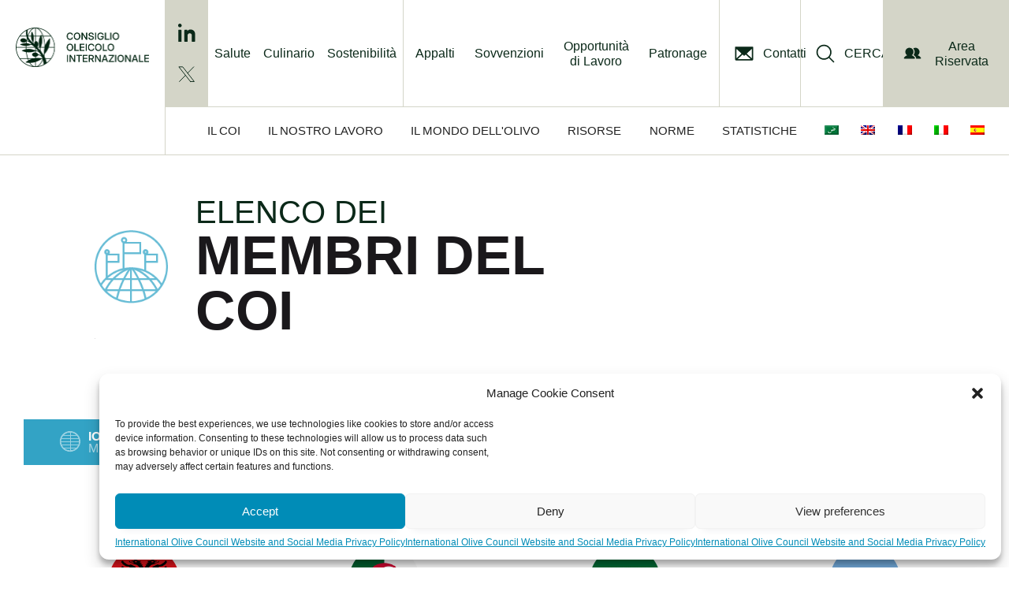

--- FILE ---
content_type: text/html; charset=UTF-8
request_url: https://www.internationaloliveoil.org/il-coi/elenco-dei-membri-del-coi/?lang=it
body_size: 74415
content:
<!DOCTYPE html>
<html lang="it-IT">
<head >
<meta charset="UTF-8" />
<meta name="viewport" content="width=device-width, initial-scale=1" />
<link rel="preconnect" href="https://fonts.gstatic.com" crossorigin /><meta name='robots' content='index, follow, max-image-preview:large, max-snippet:-1, max-video-preview:-1' />
<link rel="alternate" hreflang="ar" href="https://www.internationaloliveoil.org/%d8%a7%d9%84%d9%85%d8%ac%d9%84%d8%b3-%d8%a7%d9%84%d8%af%d9%88%d9%84%d9%8a-%d9%84%d9%84%d8%b2%d9%8a%d8%aa%d9%88%d9%86/%d9%82%d8%a7%d8%a6%d9%85%d8%a9-%d8%a7%d9%84%d8%af%d9%88%d9%84-%d8%a7%d9%84%d8%a3%d8%b9%d8%b6%d8%a7%d8%a1-%d9%81%d9%8a-%d8%a7%d9%84%d9%85%d8%ac%d9%84%d8%b3-%d8%a7%d9%84%d8%af%d9%88%d9%84%d9%8a-%d9%84/?lang=ar" />
<link rel="alternate" hreflang="en" href="https://www.internationaloliveoil.org/about-ioc/list-of-ioc-members/" />
<link rel="alternate" hreflang="fr" href="https://www.internationaloliveoil.org/a-propos-de-la-coi/list-of-ioc-members/?lang=fr" />
<link rel="alternate" hreflang="it" href="https://www.internationaloliveoil.org/il-coi/elenco-dei-membri-del-coi/?lang=it" />
<link rel="alternate" hreflang="es" href="https://www.internationaloliveoil.org/acerca-del-coi/lista-de-miembros-coi/?lang=es" />
<link rel="alternate" hreflang="x-default" href="https://www.internationaloliveoil.org/about-ioc/list-of-ioc-members/" />

	<!-- This site is optimized with the Yoast SEO plugin v21.1 - https://yoast.com/wordpress/plugins/seo/ -->
	<title>Elenco dei Membri del COI - International Olive Council</title>
	<link rel="canonical" href="https://www.internationaloliveoil.org/il-coi/elenco-dei-membri-del-coi/?lang=it" />
	<meta property="og:locale" content="it_IT" />
	<meta property="og:type" content="article" />
	<meta property="og:title" content="Elenco dei Membri del COI - International Olive Council" />
	<meta property="og:url" content="https://www.internationaloliveoil.org/il-coi/elenco-dei-membri-del-coi/?lang=it" />
	<meta property="og:site_name" content="International Olive Council" />
	<meta property="article:modified_time" content="2023-12-13T12:45:02+00:00" />
	<meta name="twitter:card" content="summary_large_image" />
	<meta name="twitter:label1" content="Tempo di lettura stimato" />
	<meta name="twitter:data1" content="4 minuti" />
	<script type="application/ld+json" class="yoast-schema-graph">{"@context":"https://schema.org","@graph":[{"@type":"WebPage","@id":"https://www.internationaloliveoil.org/il-coi/elenco-dei-membri-del-coi/?lang=it","url":"https://www.internationaloliveoil.org/il-coi/elenco-dei-membri-del-coi/?lang=it","name":"Elenco dei Membri del COI - International Olive Council","isPartOf":{"@id":"https://www.internationaloliveoil.org/#website"},"datePublished":"2022-02-11T11:16:21+00:00","dateModified":"2023-12-13T12:45:02+00:00","breadcrumb":{"@id":"https://www.internationaloliveoil.org/il-coi/elenco-dei-membri-del-coi/?lang=it#breadcrumb"},"inLanguage":"it-IT","potentialAction":[{"@type":"ReadAction","target":["https://www.internationaloliveoil.org/il-coi/elenco-dei-membri-del-coi/?lang=it"]}]},{"@type":"BreadcrumbList","@id":"https://www.internationaloliveoil.org/il-coi/elenco-dei-membri-del-coi/?lang=it#breadcrumb","itemListElement":[{"@type":"ListItem","position":1,"name":"Home","item":"https://www.internationaloliveoil.org/?lang=it"},{"@type":"ListItem","position":2,"name":"Il COI","item":"https://www.internationaloliveoil.org/il-coi/?lang=it"},{"@type":"ListItem","position":3,"name":"Elenco dei Membri del COI"}]},{"@type":"WebSite","@id":"https://www.internationaloliveoil.org/#website","url":"https://www.internationaloliveoil.org/","name":"International Olive Council","description":"The website of the International Olive Council","publisher":{"@id":"https://www.internationaloliveoil.org/#organization"},"potentialAction":[{"@type":"SearchAction","target":{"@type":"EntryPoint","urlTemplate":"https://www.internationaloliveoil.org/?s={search_term_string}"},"query-input":"required name=search_term_string"}],"inLanguage":"it-IT"},{"@type":"Organization","@id":"https://www.internationaloliveoil.org/#organization","name":"International Olive Oil Council","url":"https://www.internationaloliveoil.org/","logo":{"@type":"ImageObject","inLanguage":"it-IT","@id":"https://www.internationaloliveoil.org/#/schema/logo/image/","url":"https://www.internationaloliveoil.org/wp-content/uploads/2019/01/logo-large.png","contentUrl":"https://www.internationaloliveoil.org/wp-content/uploads/2019/01/logo-large.png","width":333,"height":116,"caption":"International Olive Oil Council"},"image":{"@id":"https://www.internationaloliveoil.org/#/schema/logo/image/"}}]}</script>
	<!-- / Yoast SEO plugin. -->


<link rel='dns-prefetch' href='//www.google.com' />
<link rel='dns-prefetch' href='//maps.googleapis.com' />
<link rel='dns-prefetch' href='//meet.jit.si' />
<link rel='dns-prefetch' href='//fonts.googleapis.com' />
<link rel="alternate" type="application/rss+xml" title="International Olive Council &raquo; Feed" href="https://www.internationaloliveoil.org/feed/?lang=it" />
<link rel="alternate" type="application/rss+xml" title="International Olive Council &raquo; Feed dei commenti" href="https://www.internationaloliveoil.org/comments/feed/?lang=it" />
<script type="text/javascript">
/* <![CDATA[ */
window._wpemojiSettings = {"baseUrl":"https:\/\/s.w.org\/images\/core\/emoji\/16.0.1\/72x72\/","ext":".png","svgUrl":"https:\/\/s.w.org\/images\/core\/emoji\/16.0.1\/svg\/","svgExt":".svg","source":{"concatemoji":"https:\/\/www.internationaloliveoil.org\/wp-includes\/js\/wp-emoji-release.min.js?ver=dcf9b359724555c0ea5ba62ea45e1feb"}};
/*! This file is auto-generated */
!function(s,n){var o,i,e;function c(e){try{var t={supportTests:e,timestamp:(new Date).valueOf()};sessionStorage.setItem(o,JSON.stringify(t))}catch(e){}}function p(e,t,n){e.clearRect(0,0,e.canvas.width,e.canvas.height),e.fillText(t,0,0);var t=new Uint32Array(e.getImageData(0,0,e.canvas.width,e.canvas.height).data),a=(e.clearRect(0,0,e.canvas.width,e.canvas.height),e.fillText(n,0,0),new Uint32Array(e.getImageData(0,0,e.canvas.width,e.canvas.height).data));return t.every(function(e,t){return e===a[t]})}function u(e,t){e.clearRect(0,0,e.canvas.width,e.canvas.height),e.fillText(t,0,0);for(var n=e.getImageData(16,16,1,1),a=0;a<n.data.length;a++)if(0!==n.data[a])return!1;return!0}function f(e,t,n,a){switch(t){case"flag":return n(e,"\ud83c\udff3\ufe0f\u200d\u26a7\ufe0f","\ud83c\udff3\ufe0f\u200b\u26a7\ufe0f")?!1:!n(e,"\ud83c\udde8\ud83c\uddf6","\ud83c\udde8\u200b\ud83c\uddf6")&&!n(e,"\ud83c\udff4\udb40\udc67\udb40\udc62\udb40\udc65\udb40\udc6e\udb40\udc67\udb40\udc7f","\ud83c\udff4\u200b\udb40\udc67\u200b\udb40\udc62\u200b\udb40\udc65\u200b\udb40\udc6e\u200b\udb40\udc67\u200b\udb40\udc7f");case"emoji":return!a(e,"\ud83e\udedf")}return!1}function g(e,t,n,a){var r="undefined"!=typeof WorkerGlobalScope&&self instanceof WorkerGlobalScope?new OffscreenCanvas(300,150):s.createElement("canvas"),o=r.getContext("2d",{willReadFrequently:!0}),i=(o.textBaseline="top",o.font="600 32px Arial",{});return e.forEach(function(e){i[e]=t(o,e,n,a)}),i}function t(e){var t=s.createElement("script");t.src=e,t.defer=!0,s.head.appendChild(t)}"undefined"!=typeof Promise&&(o="wpEmojiSettingsSupports",i=["flag","emoji"],n.supports={everything:!0,everythingExceptFlag:!0},e=new Promise(function(e){s.addEventListener("DOMContentLoaded",e,{once:!0})}),new Promise(function(t){var n=function(){try{var e=JSON.parse(sessionStorage.getItem(o));if("object"==typeof e&&"number"==typeof e.timestamp&&(new Date).valueOf()<e.timestamp+604800&&"object"==typeof e.supportTests)return e.supportTests}catch(e){}return null}();if(!n){if("undefined"!=typeof Worker&&"undefined"!=typeof OffscreenCanvas&&"undefined"!=typeof URL&&URL.createObjectURL&&"undefined"!=typeof Blob)try{var e="postMessage("+g.toString()+"("+[JSON.stringify(i),f.toString(),p.toString(),u.toString()].join(",")+"));",a=new Blob([e],{type:"text/javascript"}),r=new Worker(URL.createObjectURL(a),{name:"wpTestEmojiSupports"});return void(r.onmessage=function(e){c(n=e.data),r.terminate(),t(n)})}catch(e){}c(n=g(i,f,p,u))}t(n)}).then(function(e){for(var t in e)n.supports[t]=e[t],n.supports.everything=n.supports.everything&&n.supports[t],"flag"!==t&&(n.supports.everythingExceptFlag=n.supports.everythingExceptFlag&&n.supports[t]);n.supports.everythingExceptFlag=n.supports.everythingExceptFlag&&!n.supports.flag,n.DOMReady=!1,n.readyCallback=function(){n.DOMReady=!0}}).then(function(){return e}).then(function(){var e;n.supports.everything||(n.readyCallback(),(e=n.source||{}).concatemoji?t(e.concatemoji):e.wpemoji&&e.twemoji&&(t(e.twemoji),t(e.wpemoji)))}))}((window,document),window._wpemojiSettings);
/* ]]> */
</script>
<style id='wp-emoji-styles-inline-css' type='text/css'>

	img.wp-smiley, img.emoji {
		display: inline !important;
		border: none !important;
		box-shadow: none !important;
		height: 1em !important;
		width: 1em !important;
		margin: 0 0.07em !important;
		vertical-align: -0.1em !important;
		background: none !important;
		padding: 0 !important;
	}
</style>
<link rel='stylesheet' id='wp-block-library-css' href='https://www.internationaloliveoil.org/wp-includes/css/dist/block-library/style.min.css?ver=dcf9b359724555c0ea5ba62ea45e1feb' type='text/css' media='all' />
<style id='classic-theme-styles-inline-css' type='text/css'>
/*! This file is auto-generated */
.wp-block-button__link{color:#fff;background-color:#32373c;border-radius:9999px;box-shadow:none;text-decoration:none;padding:calc(.667em + 2px) calc(1.333em + 2px);font-size:1.125em}.wp-block-file__button{background:#32373c;color:#fff;text-decoration:none}
</style>
<link rel='stylesheet' id='wc-blocks-style-css' href='https://www.internationaloliveoil.org/wp-content/plugins/woocommerce/packages/woocommerce-blocks/build/wc-blocks.css?ver=10.6.6' type='text/css' media='all' />
<link rel='stylesheet' id='wc-blocks-style-active-filters-css' href='https://www.internationaloliveoil.org/wp-content/plugins/woocommerce/packages/woocommerce-blocks/build/active-filters.css?ver=10.6.6' type='text/css' media='all' />
<link rel='stylesheet' id='wc-blocks-style-add-to-cart-form-css' href='https://www.internationaloliveoil.org/wp-content/plugins/woocommerce/packages/woocommerce-blocks/build/add-to-cart-form.css?ver=10.6.6' type='text/css' media='all' />
<link rel='stylesheet' id='wc-blocks-packages-style-css' href='https://www.internationaloliveoil.org/wp-content/plugins/woocommerce/packages/woocommerce-blocks/build/packages-style.css?ver=10.6.6' type='text/css' media='all' />
<link rel='stylesheet' id='wc-blocks-style-all-products-css' href='https://www.internationaloliveoil.org/wp-content/plugins/woocommerce/packages/woocommerce-blocks/build/all-products.css?ver=10.6.6' type='text/css' media='all' />
<link rel='stylesheet' id='wc-blocks-style-all-reviews-css' href='https://www.internationaloliveoil.org/wp-content/plugins/woocommerce/packages/woocommerce-blocks/build/all-reviews.css?ver=10.6.6' type='text/css' media='all' />
<link rel='stylesheet' id='wc-blocks-style-attribute-filter-css' href='https://www.internationaloliveoil.org/wp-content/plugins/woocommerce/packages/woocommerce-blocks/build/attribute-filter.css?ver=10.6.6' type='text/css' media='all' />
<link rel='stylesheet' id='wc-blocks-style-breadcrumbs-css' href='https://www.internationaloliveoil.org/wp-content/plugins/woocommerce/packages/woocommerce-blocks/build/breadcrumbs.css?ver=10.6.6' type='text/css' media='all' />
<link rel='stylesheet' id='wc-blocks-style-catalog-sorting-css' href='https://www.internationaloliveoil.org/wp-content/plugins/woocommerce/packages/woocommerce-blocks/build/catalog-sorting.css?ver=10.6.6' type='text/css' media='all' />
<link rel='stylesheet' id='wc-blocks-style-customer-account-css' href='https://www.internationaloliveoil.org/wp-content/plugins/woocommerce/packages/woocommerce-blocks/build/customer-account.css?ver=10.6.6' type='text/css' media='all' />
<link rel='stylesheet' id='wc-blocks-style-featured-category-css' href='https://www.internationaloliveoil.org/wp-content/plugins/woocommerce/packages/woocommerce-blocks/build/featured-category.css?ver=10.6.6' type='text/css' media='all' />
<link rel='stylesheet' id='wc-blocks-style-featured-product-css' href='https://www.internationaloliveoil.org/wp-content/plugins/woocommerce/packages/woocommerce-blocks/build/featured-product.css?ver=10.6.6' type='text/css' media='all' />
<link rel='stylesheet' id='wc-blocks-style-mini-cart-css' href='https://www.internationaloliveoil.org/wp-content/plugins/woocommerce/packages/woocommerce-blocks/build/mini-cart.css?ver=10.6.6' type='text/css' media='all' />
<link rel='stylesheet' id='wc-blocks-style-price-filter-css' href='https://www.internationaloliveoil.org/wp-content/plugins/woocommerce/packages/woocommerce-blocks/build/price-filter.css?ver=10.6.6' type='text/css' media='all' />
<link rel='stylesheet' id='wc-blocks-style-product-add-to-cart-css' href='https://www.internationaloliveoil.org/wp-content/plugins/woocommerce/packages/woocommerce-blocks/build/product-add-to-cart.css?ver=10.6.6' type='text/css' media='all' />
<link rel='stylesheet' id='wc-blocks-style-product-button-css' href='https://www.internationaloliveoil.org/wp-content/plugins/woocommerce/packages/woocommerce-blocks/build/product-button.css?ver=10.6.6' type='text/css' media='all' />
<link rel='stylesheet' id='wc-blocks-style-product-categories-css' href='https://www.internationaloliveoil.org/wp-content/plugins/woocommerce/packages/woocommerce-blocks/build/product-categories.css?ver=10.6.6' type='text/css' media='all' />
<link rel='stylesheet' id='wc-blocks-style-product-image-css' href='https://www.internationaloliveoil.org/wp-content/plugins/woocommerce/packages/woocommerce-blocks/build/product-image.css?ver=10.6.6' type='text/css' media='all' />
<link rel='stylesheet' id='wc-blocks-style-product-image-gallery-css' href='https://www.internationaloliveoil.org/wp-content/plugins/woocommerce/packages/woocommerce-blocks/build/product-image-gallery.css?ver=10.6.6' type='text/css' media='all' />
<link rel='stylesheet' id='wc-blocks-style-product-query-css' href='https://www.internationaloliveoil.org/wp-content/plugins/woocommerce/packages/woocommerce-blocks/build/product-query.css?ver=10.6.6' type='text/css' media='all' />
<link rel='stylesheet' id='wc-blocks-style-product-results-count-css' href='https://www.internationaloliveoil.org/wp-content/plugins/woocommerce/packages/woocommerce-blocks/build/product-results-count.css?ver=10.6.6' type='text/css' media='all' />
<link rel='stylesheet' id='wc-blocks-style-product-reviews-css' href='https://www.internationaloliveoil.org/wp-content/plugins/woocommerce/packages/woocommerce-blocks/build/product-reviews.css?ver=10.6.6' type='text/css' media='all' />
<link rel='stylesheet' id='wc-blocks-style-product-sale-badge-css' href='https://www.internationaloliveoil.org/wp-content/plugins/woocommerce/packages/woocommerce-blocks/build/product-sale-badge.css?ver=10.6.6' type='text/css' media='all' />
<link rel='stylesheet' id='wc-blocks-style-product-search-css' href='https://www.internationaloliveoil.org/wp-content/plugins/woocommerce/packages/woocommerce-blocks/build/product-search.css?ver=10.6.6' type='text/css' media='all' />
<link rel='stylesheet' id='wc-blocks-style-product-sku-css' href='https://www.internationaloliveoil.org/wp-content/plugins/woocommerce/packages/woocommerce-blocks/build/product-sku.css?ver=10.6.6' type='text/css' media='all' />
<link rel='stylesheet' id='wc-blocks-style-product-stock-indicator-css' href='https://www.internationaloliveoil.org/wp-content/plugins/woocommerce/packages/woocommerce-blocks/build/product-stock-indicator.css?ver=10.6.6' type='text/css' media='all' />
<link rel='stylesheet' id='wc-blocks-style-product-summary-css' href='https://www.internationaloliveoil.org/wp-content/plugins/woocommerce/packages/woocommerce-blocks/build/product-summary.css?ver=10.6.6' type='text/css' media='all' />
<link rel='stylesheet' id='wc-blocks-style-product-title-css' href='https://www.internationaloliveoil.org/wp-content/plugins/woocommerce/packages/woocommerce-blocks/build/product-title.css?ver=10.6.6' type='text/css' media='all' />
<link rel='stylesheet' id='wc-blocks-style-rating-filter-css' href='https://www.internationaloliveoil.org/wp-content/plugins/woocommerce/packages/woocommerce-blocks/build/rating-filter.css?ver=10.6.6' type='text/css' media='all' />
<link rel='stylesheet' id='wc-blocks-style-reviews-by-category-css' href='https://www.internationaloliveoil.org/wp-content/plugins/woocommerce/packages/woocommerce-blocks/build/reviews-by-category.css?ver=10.6.6' type='text/css' media='all' />
<link rel='stylesheet' id='wc-blocks-style-reviews-by-product-css' href='https://www.internationaloliveoil.org/wp-content/plugins/woocommerce/packages/woocommerce-blocks/build/reviews-by-product.css?ver=10.6.6' type='text/css' media='all' />
<link rel='stylesheet' id='wc-blocks-style-product-details-css' href='https://www.internationaloliveoil.org/wp-content/plugins/woocommerce/packages/woocommerce-blocks/build/product-details.css?ver=10.6.6' type='text/css' media='all' />
<link rel='stylesheet' id='wc-blocks-style-single-product-css' href='https://www.internationaloliveoil.org/wp-content/plugins/woocommerce/packages/woocommerce-blocks/build/single-product.css?ver=10.6.6' type='text/css' media='all' />
<link rel='stylesheet' id='wc-blocks-style-stock-filter-css' href='https://www.internationaloliveoil.org/wp-content/plugins/woocommerce/packages/woocommerce-blocks/build/stock-filter.css?ver=10.6.6' type='text/css' media='all' />
<link rel='stylesheet' id='wc-blocks-style-cart-css' href='https://www.internationaloliveoil.org/wp-content/plugins/woocommerce/packages/woocommerce-blocks/build/cart.css?ver=10.6.6' type='text/css' media='all' />
<link rel='stylesheet' id='wc-blocks-style-checkout-css' href='https://www.internationaloliveoil.org/wp-content/plugins/woocommerce/packages/woocommerce-blocks/build/checkout.css?ver=10.6.6' type='text/css' media='all' />
<link rel='stylesheet' id='wc-blocks-style-mini-cart-contents-css' href='https://www.internationaloliveoil.org/wp-content/plugins/woocommerce/packages/woocommerce-blocks/build/mini-cart-contents.css?ver=10.6.6' type='text/css' media='all' />
<style id='global-styles-inline-css' type='text/css'>
:root{--wp--preset--aspect-ratio--square: 1;--wp--preset--aspect-ratio--4-3: 4/3;--wp--preset--aspect-ratio--3-4: 3/4;--wp--preset--aspect-ratio--3-2: 3/2;--wp--preset--aspect-ratio--2-3: 2/3;--wp--preset--aspect-ratio--16-9: 16/9;--wp--preset--aspect-ratio--9-16: 9/16;--wp--preset--color--black: #000000;--wp--preset--color--cyan-bluish-gray: #abb8c3;--wp--preset--color--white: #ffffff;--wp--preset--color--pale-pink: #f78da7;--wp--preset--color--vivid-red: #cf2e2e;--wp--preset--color--luminous-vivid-orange: #ff6900;--wp--preset--color--luminous-vivid-amber: #fcb900;--wp--preset--color--light-green-cyan: #7bdcb5;--wp--preset--color--vivid-green-cyan: #00d084;--wp--preset--color--pale-cyan-blue: #8ed1fc;--wp--preset--color--vivid-cyan-blue: #0693e3;--wp--preset--color--vivid-purple: #9b51e0;--wp--preset--gradient--vivid-cyan-blue-to-vivid-purple: linear-gradient(135deg,rgba(6,147,227,1) 0%,rgb(155,81,224) 100%);--wp--preset--gradient--light-green-cyan-to-vivid-green-cyan: linear-gradient(135deg,rgb(122,220,180) 0%,rgb(0,208,130) 100%);--wp--preset--gradient--luminous-vivid-amber-to-luminous-vivid-orange: linear-gradient(135deg,rgba(252,185,0,1) 0%,rgba(255,105,0,1) 100%);--wp--preset--gradient--luminous-vivid-orange-to-vivid-red: linear-gradient(135deg,rgba(255,105,0,1) 0%,rgb(207,46,46) 100%);--wp--preset--gradient--very-light-gray-to-cyan-bluish-gray: linear-gradient(135deg,rgb(238,238,238) 0%,rgb(169,184,195) 100%);--wp--preset--gradient--cool-to-warm-spectrum: linear-gradient(135deg,rgb(74,234,220) 0%,rgb(151,120,209) 20%,rgb(207,42,186) 40%,rgb(238,44,130) 60%,rgb(251,105,98) 80%,rgb(254,248,76) 100%);--wp--preset--gradient--blush-light-purple: linear-gradient(135deg,rgb(255,206,236) 0%,rgb(152,150,240) 100%);--wp--preset--gradient--blush-bordeaux: linear-gradient(135deg,rgb(254,205,165) 0%,rgb(254,45,45) 50%,rgb(107,0,62) 100%);--wp--preset--gradient--luminous-dusk: linear-gradient(135deg,rgb(255,203,112) 0%,rgb(199,81,192) 50%,rgb(65,88,208) 100%);--wp--preset--gradient--pale-ocean: linear-gradient(135deg,rgb(255,245,203) 0%,rgb(182,227,212) 50%,rgb(51,167,181) 100%);--wp--preset--gradient--electric-grass: linear-gradient(135deg,rgb(202,248,128) 0%,rgb(113,206,126) 100%);--wp--preset--gradient--midnight: linear-gradient(135deg,rgb(2,3,129) 0%,rgb(40,116,252) 100%);--wp--preset--font-size--small: 13px;--wp--preset--font-size--medium: 20px;--wp--preset--font-size--large: 36px;--wp--preset--font-size--x-large: 42px;--wp--preset--spacing--20: 0.44rem;--wp--preset--spacing--30: 0.67rem;--wp--preset--spacing--40: 1rem;--wp--preset--spacing--50: 1.5rem;--wp--preset--spacing--60: 2.25rem;--wp--preset--spacing--70: 3.38rem;--wp--preset--spacing--80: 5.06rem;--wp--preset--shadow--natural: 6px 6px 9px rgba(0, 0, 0, 0.2);--wp--preset--shadow--deep: 12px 12px 50px rgba(0, 0, 0, 0.4);--wp--preset--shadow--sharp: 6px 6px 0px rgba(0, 0, 0, 0.2);--wp--preset--shadow--outlined: 6px 6px 0px -3px rgba(255, 255, 255, 1), 6px 6px rgba(0, 0, 0, 1);--wp--preset--shadow--crisp: 6px 6px 0px rgba(0, 0, 0, 1);}:where(.is-layout-flex){gap: 0.5em;}:where(.is-layout-grid){gap: 0.5em;}body .is-layout-flex{display: flex;}.is-layout-flex{flex-wrap: wrap;align-items: center;}.is-layout-flex > :is(*, div){margin: 0;}body .is-layout-grid{display: grid;}.is-layout-grid > :is(*, div){margin: 0;}:where(.wp-block-columns.is-layout-flex){gap: 2em;}:where(.wp-block-columns.is-layout-grid){gap: 2em;}:where(.wp-block-post-template.is-layout-flex){gap: 1.25em;}:where(.wp-block-post-template.is-layout-grid){gap: 1.25em;}.has-black-color{color: var(--wp--preset--color--black) !important;}.has-cyan-bluish-gray-color{color: var(--wp--preset--color--cyan-bluish-gray) !important;}.has-white-color{color: var(--wp--preset--color--white) !important;}.has-pale-pink-color{color: var(--wp--preset--color--pale-pink) !important;}.has-vivid-red-color{color: var(--wp--preset--color--vivid-red) !important;}.has-luminous-vivid-orange-color{color: var(--wp--preset--color--luminous-vivid-orange) !important;}.has-luminous-vivid-amber-color{color: var(--wp--preset--color--luminous-vivid-amber) !important;}.has-light-green-cyan-color{color: var(--wp--preset--color--light-green-cyan) !important;}.has-vivid-green-cyan-color{color: var(--wp--preset--color--vivid-green-cyan) !important;}.has-pale-cyan-blue-color{color: var(--wp--preset--color--pale-cyan-blue) !important;}.has-vivid-cyan-blue-color{color: var(--wp--preset--color--vivid-cyan-blue) !important;}.has-vivid-purple-color{color: var(--wp--preset--color--vivid-purple) !important;}.has-black-background-color{background-color: var(--wp--preset--color--black) !important;}.has-cyan-bluish-gray-background-color{background-color: var(--wp--preset--color--cyan-bluish-gray) !important;}.has-white-background-color{background-color: var(--wp--preset--color--white) !important;}.has-pale-pink-background-color{background-color: var(--wp--preset--color--pale-pink) !important;}.has-vivid-red-background-color{background-color: var(--wp--preset--color--vivid-red) !important;}.has-luminous-vivid-orange-background-color{background-color: var(--wp--preset--color--luminous-vivid-orange) !important;}.has-luminous-vivid-amber-background-color{background-color: var(--wp--preset--color--luminous-vivid-amber) !important;}.has-light-green-cyan-background-color{background-color: var(--wp--preset--color--light-green-cyan) !important;}.has-vivid-green-cyan-background-color{background-color: var(--wp--preset--color--vivid-green-cyan) !important;}.has-pale-cyan-blue-background-color{background-color: var(--wp--preset--color--pale-cyan-blue) !important;}.has-vivid-cyan-blue-background-color{background-color: var(--wp--preset--color--vivid-cyan-blue) !important;}.has-vivid-purple-background-color{background-color: var(--wp--preset--color--vivid-purple) !important;}.has-black-border-color{border-color: var(--wp--preset--color--black) !important;}.has-cyan-bluish-gray-border-color{border-color: var(--wp--preset--color--cyan-bluish-gray) !important;}.has-white-border-color{border-color: var(--wp--preset--color--white) !important;}.has-pale-pink-border-color{border-color: var(--wp--preset--color--pale-pink) !important;}.has-vivid-red-border-color{border-color: var(--wp--preset--color--vivid-red) !important;}.has-luminous-vivid-orange-border-color{border-color: var(--wp--preset--color--luminous-vivid-orange) !important;}.has-luminous-vivid-amber-border-color{border-color: var(--wp--preset--color--luminous-vivid-amber) !important;}.has-light-green-cyan-border-color{border-color: var(--wp--preset--color--light-green-cyan) !important;}.has-vivid-green-cyan-border-color{border-color: var(--wp--preset--color--vivid-green-cyan) !important;}.has-pale-cyan-blue-border-color{border-color: var(--wp--preset--color--pale-cyan-blue) !important;}.has-vivid-cyan-blue-border-color{border-color: var(--wp--preset--color--vivid-cyan-blue) !important;}.has-vivid-purple-border-color{border-color: var(--wp--preset--color--vivid-purple) !important;}.has-vivid-cyan-blue-to-vivid-purple-gradient-background{background: var(--wp--preset--gradient--vivid-cyan-blue-to-vivid-purple) !important;}.has-light-green-cyan-to-vivid-green-cyan-gradient-background{background: var(--wp--preset--gradient--light-green-cyan-to-vivid-green-cyan) !important;}.has-luminous-vivid-amber-to-luminous-vivid-orange-gradient-background{background: var(--wp--preset--gradient--luminous-vivid-amber-to-luminous-vivid-orange) !important;}.has-luminous-vivid-orange-to-vivid-red-gradient-background{background: var(--wp--preset--gradient--luminous-vivid-orange-to-vivid-red) !important;}.has-very-light-gray-to-cyan-bluish-gray-gradient-background{background: var(--wp--preset--gradient--very-light-gray-to-cyan-bluish-gray) !important;}.has-cool-to-warm-spectrum-gradient-background{background: var(--wp--preset--gradient--cool-to-warm-spectrum) !important;}.has-blush-light-purple-gradient-background{background: var(--wp--preset--gradient--blush-light-purple) !important;}.has-blush-bordeaux-gradient-background{background: var(--wp--preset--gradient--blush-bordeaux) !important;}.has-luminous-dusk-gradient-background{background: var(--wp--preset--gradient--luminous-dusk) !important;}.has-pale-ocean-gradient-background{background: var(--wp--preset--gradient--pale-ocean) !important;}.has-electric-grass-gradient-background{background: var(--wp--preset--gradient--electric-grass) !important;}.has-midnight-gradient-background{background: var(--wp--preset--gradient--midnight) !important;}.has-small-font-size{font-size: var(--wp--preset--font-size--small) !important;}.has-medium-font-size{font-size: var(--wp--preset--font-size--medium) !important;}.has-large-font-size{font-size: var(--wp--preset--font-size--large) !important;}.has-x-large-font-size{font-size: var(--wp--preset--font-size--x-large) !important;}
:where(.wp-block-post-template.is-layout-flex){gap: 1.25em;}:where(.wp-block-post-template.is-layout-grid){gap: 1.25em;}
:where(.wp-block-columns.is-layout-flex){gap: 2em;}:where(.wp-block-columns.is-layout-grid){gap: 2em;}
:root :where(.wp-block-pullquote){font-size: 1.5em;line-height: 1.6;}
</style>
<link rel='stylesheet' id='redux-extendify-styles-css' href='https://www.internationaloliveoil.org/wp-content/plugins/redux-framework/redux-core/assets/css/extendify-utilities.css?ver=4.4.5' type='text/css' media='all' />
<link rel='stylesheet' id='wpa-css-css' href='https://www.internationaloliveoil.org/wp-content/plugins/honeypot/includes/css/wpa.css?ver=2.2.14' type='text/css' media='all' />
<link rel='stylesheet' id='ioc-mkd-frontend-css' href='https://www.internationaloliveoil.org/wp-content/plugins/it-markets-data/assets/css/frontend.css?ver=0.1.0' type='text/css' media='all' />
<link rel='stylesheet' id='ioc-mkd-slick-css' href='https://www.internationaloliveoil.org/wp-content/plugins/it-markets-data/assets/css/slick.css?ver=0.1.0' type='text/css' media='all' />
<link rel='stylesheet' id='woocommerce-layout-css' href='https://www.internationaloliveoil.org/wp-content/plugins/woocommerce/assets/css/woocommerce-layout.css?ver=8.0.3' type='text/css' media='all' />
<link rel='stylesheet' id='woocommerce-smallscreen-css' href='https://www.internationaloliveoil.org/wp-content/plugins/woocommerce/assets/css/woocommerce-smallscreen.css?ver=8.0.3' type='text/css' media='only screen and (max-width: 768px)' />
<link rel='stylesheet' id='woocommerce-general-css' href='https://www.internationaloliveoil.org/wp-content/plugins/woocommerce/assets/css/woocommerce.css?ver=8.0.3' type='text/css' media='all' />
<style id='woocommerce-inline-inline-css' type='text/css'>
.woocommerce form .form-row .required { visibility: visible; }
</style>
<link rel='stylesheet' id='wpml-legacy-dropdown-click-0-css' href='https://www.internationaloliveoil.org/wp-content/plugins/sitepress-multilingual-cms/templates/language-switchers/legacy-dropdown-click/style.min.css?ver=1' type='text/css' media='all' />
<link rel='stylesheet' id='wpml-menu-item-0-css' href='https://www.internationaloliveoil.org/wp-content/plugins/sitepress-multilingual-cms/templates/language-switchers/menu-item/style.min.css?ver=1' type='text/css' media='all' />
<link rel='stylesheet' id='cmplz-general-css' href='https://www.internationaloliveoil.org/wp-content/plugins/complianz-gdpr/assets/css/cookieblocker.min.css?ver=1747814853' type='text/css' media='all' />
<link rel='stylesheet' id='dashicons-css' href='https://www.internationaloliveoil.org/wp-includes/css/dashicons.min.css?ver=dcf9b359724555c0ea5ba62ea45e1feb' type='text/css' media='all' />
<link rel='stylesheet' id='evcal_google_fonts-css' href='https://fonts.googleapis.com/css?family=Noto+Sans%3A400%2C400italic%2C700%7CPoppins%3A700%2C800%2C900&#038;subset=latin%2Clatin-ext&#038;ver=4.9.8' type='text/css' media='all' />
<link rel='stylesheet' id='evcal_cal_default-css' href='//www.internationaloliveoil.org/wp-content/plugins/eventON/assets/css/eventon_styles.css?ver=4.9.8' type='text/css' media='all' />
<link rel='stylesheet' id='evo_font_icons-css' href='//www.internationaloliveoil.org/wp-content/plugins/eventON/assets/fonts/all.css?ver=4.9.8' type='text/css' media='all' />
<link rel='stylesheet' id='eventon_dynamic_styles-css' href='//www.internationaloliveoil.org/wp-content/plugins/eventON/assets/css/eventon_dynamic_styles.css?ver=4.9.8' type='text/css' media='all' />
<link rel='stylesheet' id='it-ioc-styles-css' href='https://www.internationaloliveoil.org/wp-content/plugins/it-ioc/styles/style-dbp.min.css?ver=1.0.0' type='text/css' media='all' />
<link rel='stylesheet' id='divi-builder-style-css' href='https://www.internationaloliveoil.org/wp-content/plugins/divi-builder/css/style-static.min.css?ver=4.27.4' type='text/css' media='all' />
<link rel='stylesheet' id='evo_fc_styles-css' href='https://www.internationaloliveoil.org/wp-content/plugins/eventon-full-cal/assets/fc_styles.css?ver=2.0.5' type='text/css' media='all' />
<link rel='stylesheet' id='popup-maker-site-css' href='//www.internationaloliveoil.org/wp-content/uploads/pum/pum-site-styles.css?generated=1764845167&#038;ver=1.20.4' type='text/css' media='all' />
<link rel='stylesheet' id='business-pro-theme-css' href='https://www.internationaloliveoil.org/wp-content/themes/business-pro-theme/style.css?ver=1.0.6' type='text/css' media='all' />
<link rel='stylesheet' id='sib-front-css-css' href='https://www.internationaloliveoil.org/wp-content/plugins/mailin/css/mailin-front.css?ver=dcf9b359724555c0ea5ba62ea45e1feb' type='text/css' media='all' />
<link rel='stylesheet' id='private-area-css-css' href='https://www.internationaloliveoil.org/wp-content/plugins/it-private-area/css/style.css?ver=dcf9b359724555c0ea5ba62ea45e1feb' type='text/css' media='all' />
<!--n2css--><!--n2js--><script type="text/javascript" src="https://www.internationaloliveoil.org/wp-includes/js/jquery/jquery.min.js?ver=3.7.1" id="jquery-core-js"></script>
<script type="text/javascript" src="https://www.internationaloliveoil.org/wp-includes/js/jquery/jquery-migrate.min.js?ver=3.4.1" id="jquery-migrate-js"></script>
<script type="text/javascript" src="https://www.internationaloliveoil.org/wp-content/plugins/it-markets-data/js/scripts.min.js?ver=0.1.0" id="ioc-mkd-frontend-js"></script>
<script type="text/javascript" id="ioc-mkdcharts-js-extra">
/* <![CDATA[ */
var php_vars = {"json_data_files":[{"report_date":"2021December17","chart_name":"World olive oil production","chart_subtitle":"","chart_link":"https:\/\/www.internationaloliveoil.org\/wp-content\/uploads\/2023\/12\/IOC-Olive-Oil-Dashboard.html#production-1","measure":"1000 tonnes","reference_to":{"1":"Production"},"dates":["1990\/91","1991\/92","1992\/93","1993\/94","1994\/95","1995\/96","1996\/97","1997\/98","1998\/9","1999\/0","2000\/1","2001\/2","2002\/3","2003\/4","2004\/5","2005\/6","2006\/7","2007\/8","2008\/9","2009\/10","2010\/11","2011\/12","2012\/13","2013\/14","2014\/15","2015\/16","2016\/17","2017\/18","2018\/19","2019\/20","2020\/21"],"series":{"1":["1453","2206","1811.5","1825","1845.5","1735.5","2595","2465.5","2402.5","2374.5","2565.5","2825.5","2495.5","3174","3013","2572.5","2767","2713","2669.5","2973.5","3075","3321","2401.5","3252","2458","3176.5","2561.5","3379","3304","3266.5","3010"]}},{"report_date":"2021December17","chart_name":"World table olives production","chart_subtitle":"","chart_link":"https:\/\/www.internationaloliveoil.org\/wp-content\/uploads\/2023\/12\/IOC-Olive-Oil-Dashboard.html#production-1","measure":"1000 tonnes","reference_to":{"1":"Production"},"dates":["1990\/91","1991\/92","1992\/93","1993\/94","1994\/95","1995\/96","1996\/97","1997\/98","1998\/9","1999\/0","2000\/1","2001\/2","2002\/3","2003\/4","2004\/5","2005\/6","2006\/7","2007\/8","2008\/9","2009\/10","2010\/11","2011\/12","2012\/13","2013\/14","2014\/15","2015\/16","2016\/17","2017\/18","2018\/19","2019\/20","2020\/21"],"series":{"1":["950","968.5","1002.5","890","990","946.5","1093","1094","1201","1351","1343","1473.5","1773.5","1602","1852.5","1762","2088.5","2151.5","2082.5","2369","2563","2432.5","2512.5","2660.5","2581","2576.5","2899.5","3284","2949.5","2961","2661"]}},{"report_date":"2021December17","chart_name":"World olive oil consumption","chart_subtitle":"","chart_link":"https:\/\/www.internationaloliveoil.org\/wp-content\/uploads\/2023\/12\/IOC-Olive-Oil-Dashboard.html#consumption","measure":"1000 tonnes","reference_to":{"1":"Consumption"},"dates":["1990\/91","1991\/92","1992\/93","1993\/94","1994\/95","1995\/96","1996\/97","1997\/98","1998\/9","1999\/0","2000\/1","2001\/2","2002\/3","2003\/4","2004\/5","2005\/6","2006\/7","2007\/8","2008\/9","2009\/10","2010\/11","2011\/12","2012\/13","2013\/14","2014\/15","2015\/16","2016\/17","2017\/18","2018\/19","2019\/20","2020\/21"],"series":{"1":["1666.5","1857","1904","1985","1994.5","1888.5","2241.5","2381.5","2413","2442.5","2590.5","2606.5","2677.5","2882.5","2923.5","2690.5","2798.5","2754.5","2831.5","2902","3061","3085.5","2989","3075.5","2916","2979.5","2726","3039","3110","3268.5","3125"]}},{"report_date":"2021December17","chart_name":"World table olives consumption","chart_subtitle":"","chart_link":"https:\/\/www.internationaloliveoil.org\/wp-content\/uploads\/2023\/12\/IOC-Olive-Oil-Dashboard.html#consumption","measure":"1000 tonnes","reference_to":{"1":"Consumption"},"dates":["1996\/97","1997\/98","1998\/9","1999\/0","2000\/1","2001\/2","2002\/3","2003\/4","2004\/5","2005\/6","2006\/7","2007\/8","2008\/9","2009\/10","2010\/11","2011\/12","2012\/13","2013\/14","2014\/15","2015\/16","2016\/17","2017\/18","2018\/19","2019\/20","2020\/21"],"series":{"1":["1065.5","1073","1185.5","1241.5","1303.5","1382.5","1728","1670","1831.5","1829","2079","2130.5","2110","2199","2466","2552","2522.5","2493.5","2480","2499.5","2724","2878","2972","2973","2701"]}},{"report_date":"2021December17","chart_name":"World olive oil Imports","chart_subtitle":"","chart_link":"https:\/\/www.internationaloliveoil.org\/wp-content\/uploads\/2025\/03\/IOC-Imports-2024-2025.html","measure":"1000 tonnes","reference_to":{"1":"Imports"},"dates":["1990\/91","1991\/92","1992\/93","1993\/94","1994\/95","1995\/96","1996\/97","1997\/98","1998\/9","1999\/0","2000\/1","2001\/2","2002\/3","2003\/4","2004\/5","2005\/6","2006\/7","2007\/8","2008\/9","2009\/10","2010\/11","2011\/12","2012\/13","2013\/14","2014\/15","2015\/16","2016\/17","2017\/18","2018\/19","2019\/20","2020\/21"],"series":{"1":["310","346.5","323","378","436.5","288.5","437.5","423","551","479","517","437","492.5","663","634","639","704.5","636","600.5","652","704.5","769","853","779.5","920.5","790.5","781.5","943","975","1240","1122.5"]}},{"report_date":"2021December17","chart_name":"World table olives imports","chart_subtitle":"","chart_link":"https:\/\/www.internationaloliveoil.org\/wp-content\/uploads\/2023\/12\/IOC-Table-Olive-Dashboard.html#imports-1","measure":"1000 tonnes","reference_to":{"1":"Imports"},"dates":["1990\/91","1991\/92","1992\/93","1993\/94","1994\/95","1995\/96","1996\/97","1997\/98","1998\/9","1999\/0","2000\/1","2001\/2","2002\/3","2003\/4","2004\/5","2005\/6","2006\/7","2007\/8","2008\/9","2009\/10","2010\/11","2011\/12","2012\/13","2013\/14","2014\/15","2015\/16","2016\/17","2017\/18","2018\/19","2019\/20","2020\/21"],"series":{"1":["213","215","209.5","211.5","249","251.8","282.5","305.5","313","329.5","358","400","449.5","441","480","495","522","582.5","546","628.5","594","647.5","645.5","667.5","609","609.5","636.5","641.5","675.5","650.5","704.5"]}},{"report_date":"2021December17","chart_name":"Imports olive oil","chart_subtitle":"","chart_link":"https:\/\/www.internationaloliveoil.org\/wp-content\/uploads\/2025\/03\/IOC-Imports-2024-2025.html","measure":"1000 tonnes","reference_to":{"1":"Imports"},"dates":["1990\/91","1991\/92","1992\/93","1993\/94","1994\/95","1995\/96","1996\/97","1997\/98","1998\/9","1999\/0","2000\/1","2001\/2","2002\/3","2003\/4","2004\/5","2005\/6","2006\/7","2007\/8","2008\/9","2009\/10","2010\/11","2011\/12","2012\/13","2013\/14","2014\/15","2015\/16","2016\/17","2017\/18","2018\/19","2019\/20","2020\/21"],"series":{"1":["310","346.5","323","378","436.5","288.5","437.5","423","551","479","517","437","492.5","663","634","639","704.5","636","600.5","652","704.5","769","853","779.5","920.5","790.5","781.5","943","975","1240","1122.5"]}},{"report_date":"2021December17","chart_name":"Imports olive oil EU","chart_subtitle":"","chart_link":"https:\/\/www.internationaloliveoil.org\/wp-content\/uploads\/2025\/03\/IOC-Import-figures-EU.html","measure":"1000 tonnes","reference_to":{"1":"Imports"},"dates":["1990\/91","1991\/92","1992\/93","1993\/94","1994\/95","1995\/96","1996\/97","1997\/98","1998\/9","1999\/0","2000\/1","2001\/2","2002\/3","2003\/4","2004\/5","2005\/6","2006\/7","2007\/8","2008\/9","2009\/10","2010\/11","2011\/12","2012\/13","2013\/14","2014\/15","2015\/16","2016\/17","2017\/18","2018\/19","2019\/20","2020\/21"],"series":{"1":["213","215","209.5","211.5","249","251.8","282.5","305.5","313","329.5","358","400","449.5","441","480","495","522","582.5","546","628.5","594","647.5","645.5","667.5","609","609.5","636.5","641.5","675.5","650.5","704.5"]}},{"report_date":"2021December17","chart_name":"World olive oil exports","chart_subtitle":"","chart_link":"https:\/\/www.internationaloliveoil.org\/wp-content\/uploads\/2025\/03\/IOC-Export-figures-EU-27.html","measure":"1000 tonnes","reference_to":{"1":"Exports"},"dates":["1990\/91","1991\/92","1992\/93","1993\/94","1994\/95","1995\/96","1996\/97","1997\/98","1998\/9","1999\/0","2000\/1","2001\/2","2002\/3","2003\/4","2004\/5","2005\/6","2006\/7","2007\/8","2008\/9","2009\/10","2010\/11","2011\/12","2012\/13","2013\/14","2014\/15","2015\/16","2016\/17","2017\/18","2018\/19","2019\/20","2020\/21"],"series":{"1":["337","303.5","298","378","368.5","256.5","438","407","506","444.5","502","394.5","483","657.5","633.5","603.5","662","562.5","608.5","653","695.5","803","843","785","929","788.5","782.5","944.5","969","1240","1108.5"]}},{"report_date":"2021December17","chart_name":"World table olives exports","chart_subtitle":"","chart_link":"https:\/\/www.internationaloliveoil.org\/wp-content\/uploads\/2025\/03\/IOC-Export-figures-TO-EU.html","measure":"1000 tonnes","reference_to":{"1":"Exports"},"dates":["1990\/91","1991\/92","1992\/93","1993\/94","1994\/95","1995\/96","1996\/97","1997\/98","1998\/9","1999\/0","2000\/1","2001\/2","2002\/3","2003\/4","2004\/5","2005\/6","2006\/7","2007\/8","2008\/9","2009\/10","2010\/11","2011\/12","2012\/13","2013\/14","2014\/15","2015\/16","2016\/17","2017\/18","2018\/19","2019\/20","2020\/21"],"series":{"1":["206.5","209.5","207","209.5","247.5","246","264.5","295.5","333.5","341.5","364","421.5","460.5","462","480","503","598","606.5","584.5","693","659","699.5","670","638","604","611","652.5","641.5","676.5","649.5","670"]}},{"report_date":"2022may22","chart_name":"Extra virgin olive oil prices","chart_subtitle":"","chart_link":"https:\/\/www.internationaloliveoil.org\/wp-content\/uploads\/2025\/03\/IOC-prices-rev-0-1.html","measure":"Euros\/100kg","reference_to":{"1":"Chania","2":"Bari","3":"Ja\u00e9n","4":"Tr\u00e1s-os-Montes"},"dates":["06\/01\/2020","13\/01\/2020","20\/01\/2020","27\/01\/2020","03\/02\/2020","10\/02\/2020","17\/02\/2020","24\/02\/2020","02\/03\/2020","09\/03\/2020","16\/03\/2020","23\/03\/2020","30\/03\/2020","06\/04\/2020","13\/04\/2020","20\/04\/2020","27\/04\/2020","04\/05\/2020","11\/05\/2020","18\/05\/2020","25\/05\/2020","01\/06\/2020","08\/06\/2020","15\/06\/2020","22\/06\/2020","29\/06\/2020","06\/07\/2020","13\/07\/2020","20\/07\/2020","27\/07\/2020","03\/08\/2020","10\/08\/2020","17\/08\/2020","24\/08\/2020","31\/08\/2020","07\/09\/2020","14\/09\/2020","21\/09\/2020","28\/09\/2020","05\/10\/2020","12\/10\/2020","19\/10\/2020","26\/10\/2020","02\/11\/2020","09\/11\/2020","16\/11\/2020","23\/11\/2020","30\/11\/2020","07\/12\/2020","14\/12\/2020","21\/12\/2020","28\/12\/2020","04\/01\/2021","11\/01\/2021","18\/01\/2021","25\/01\/2021","01\/02\/2021","08\/02\/2021","15\/02\/2021","22\/02\/2021","01\/03\/2021","08\/03\/2021","15\/03\/2021","22\/03\/2021","29\/03\/2021","05\/04\/2021","12\/04\/2021","19\/04\/2021","26\/04\/2021","03\/05\/2021","10\/05\/2021","17\/05\/2021","24\/05\/2021","31\/05\/2021","07\/06\/2021","14\/06\/2021","21\/06\/2021","28\/06\/2021","05\/07\/2021","12\/07\/2021","19\/07\/2021","26\/07\/2021","02\/08\/2021","09\/08\/2021","16\/08\/2021","23\/08\/2021","30\/08\/2021","06\/09\/2021","13\/09\/2021","20\/09\/2021","27\/09\/2021","04\/10\/2021","11\/10\/2021","18\/10\/2021","25\/10\/2021","01\/11\/2021","08\/11\/2021","15\/11\/2021","22\/11\/2021","29\/11\/2021","06\/12\/2021","13\/12\/2021","20\/12\/2021","27\/12\/2021","03\/01\/2022","10\/01\/2022","17\/01\/2022","24\/01\/2022","31\/01\/2022","07\/02\/2022","14\/02\/2022","21\/02\/2022","28\/02\/2022","07\/03\/2022","14\/03\/2022","21\/03\/2022","28\/03\/2022","04\/04\/2022","11\/04\/2022","18\/04\/2022","25\/04\/2022"],"series":{"1":["220","220","205","205","205","205","190","200","200","215","200","214","214","214","200","200","200","200","200","200","200","200","200","200","200","200","200","200","200","200","0","200","211","211","200","200","200","200","200","220","220","0","0","250","232.5","227.5","240","240","240","232.5","0","232.5","240","240","240","248.5","248","248","252.5","250","250","260","260","260","265.5","265","280","290","305","305","320","310","310","310","305","315","300","290","300","310","300","285","0","0","0","270","300","300","310","310","315","315","305","305","305","305","0","0","295","305","305","305","0","315","315","315","325","320","320","310","310","310","310","310","320","320","320","320","320","325","320"],"2":["290","290","290","290","290","310","310","310","310","310","310","310","310","325","325","330","330","335","335","335","340","340","340","340","340","340","340","358","358","365","365","365","365","365","375","385","385","385","385","385","385","390","510","490","475","475","480","480","480","480","480","480","480","480","480","480","480","480","480","475","475","468","465","465","465","465","465","465","465","465","465","460","460","460","460","460","460","460","460","460","440","440","440","430","430","430","430","423","420","420","420","420","420","420","405","450","438","438","419","390","390","390","0","0","408","408","413","413","413","413","413","413","413","413","413","428","430","430","430","430","430"],"3":["211.25","204.68","201","196.5","196.5","200.08","208.17","211.18","218.88","213.88","213.81","207.76","212.5","206.75","205.25","203.65","201.39","199.65","200.52","200.13","196.62","196.12","196.12","195.61","197.12","197.68","186.62","186.12","190.99","191.61","195.27","195.27","200.13","202","201.5","206.28","207.78","212.68","214.68","218.59","222.19","227.48","228.6","230.21","232.62","238.75","245.21","251","251","247","252","250","248","251.24","252.24","254.21","257.82","267.9","268.9","269.5","270","272.55","273.35","275.5","278.5","280","290","305","329.06","336.5","337.75","336.5","332.5","330.15","325.5","326.5","331.5","336","331.5","324.5","322.68","322.68","320","320","323","325.5","329","330.79","331.02","322.08","312.85","316.36","315","315.62","317.98","312.1","307.02","305.62","314.5","0","327.5","326.5","330","330.59","336.5","333.5","0","333.5","320.5","318","324.5","327.25","334.74","355.5","365","362.5","351.5","350.5","349","344","343"],"4":["0","0","0","0","280","280","280","280","285","285","0","0","0","0","0","0","0","0","0","0","285","285","0","300","280","280","280","0","0","0","0","280","0","0","0","0","0","0","0","0","0","0","0","0","0","0","0","0","0","0","0","0","280","0","310","290","0","0","0","298","0","0","310","295","294","345","300","300","300","0","289","270","0","285","340","0","360","330","316","0","286","0","318","318","293","0","311","315","0","0","350","0","0","0","0","0","0","0","0","0","0","0","0","0","0","0","325","320","0","340","335","300","0","340","330","360","351","340","330","368","480"]}}],"more_info_icon":"https:\/\/www.internationaloliveoil.org\/wp-content\/plugins\/it-markets-data\/assets\/images\/more-icon.png"};
/* ]]> */
</script>
<script type="text/javascript" src="https://www.internationaloliveoil.org/wp-content/plugins/it-markets-data/js//lib/chart.min.js?ver=1.0.0" id="ioc-mkdcharts-js"></script>
<script type="text/javascript" src="https://www.internationaloliveoil.org/wp-content/plugins/it-markets-data/js/lib/slick.min.js?ver=1.0.0" id="ioc-mkdslick-js"></script>
<script type="text/javascript" src="https://www.internationaloliveoil.org/wp-content/plugins/recaptcha-woo/js/rcfwc.js?ver=1.0" id="rcfwc-js-js"></script>
<script type="text/javascript" src="https://www.google.com/recaptcha/api.js?explicit&amp;hl=it_IT&amp;ver=dcf9b359724555c0ea5ba62ea45e1feb" id="recaptcha-js"></script>
<script type="text/javascript" src="https://www.internationaloliveoil.org/wp-content/plugins/sitepress-multilingual-cms/templates/language-switchers/legacy-dropdown-click/script.min.js?ver=1" id="wpml-legacy-dropdown-click-0-js"></script>
<script type="text/javascript" id="evo-inlinescripts-header-js-after">
/* <![CDATA[ */
jQuery(document).ready(function($){});
/* ]]> */
</script>
<script type="text/javascript" id="sib-front-js-js-extra">
/* <![CDATA[ */
var sibErrMsg = {"invalidMail":"Please fill out valid email address","requiredField":"Please fill out required fields","invalidDateFormat":"Please fill out valid date format","invalidSMSFormat":"Please fill out valid phone number"};
var ajax_sib_front_object = {"ajax_url":"https:\/\/www.internationaloliveoil.org\/wp-admin\/admin-ajax.php","ajax_nonce":"a2419950fc","flag_url":"https:\/\/www.internationaloliveoil.org\/wp-content\/plugins\/mailin\/img\/flags\/"};
/* ]]> */
</script>
<script type="text/javascript" src="https://www.internationaloliveoil.org/wp-content/plugins/mailin/js/mailin-front.js?ver=1747816035" id="sib-front-js-js"></script>
<link rel="https://api.w.org/" href="https://www.internationaloliveoil.org/wp-json/" /><link rel="alternate" title="JSON" type="application/json" href="https://www.internationaloliveoil.org/wp-json/wp/v2/pages/107381" /><link rel="EditURI" type="application/rsd+xml" title="RSD" href="https://www.internationaloliveoil.org/xmlrpc.php?rsd" />

<link rel='shortlink' href='https://www.internationaloliveoil.org/?p=107381&#038;lang=it' />
<link rel="alternate" title="oEmbed (JSON)" type="application/json+oembed" href="https://www.internationaloliveoil.org/wp-json/oembed/1.0/embed?url=https%3A%2F%2Fwww.internationaloliveoil.org%2Fil-coi%2Felenco-dei-membri-del-coi%2F%3Flang%3Dit" />
<link rel="alternate" title="oEmbed (XML)" type="text/xml+oembed" href="https://www.internationaloliveoil.org/wp-json/oembed/1.0/embed?url=https%3A%2F%2Fwww.internationaloliveoil.org%2Fil-coi%2Felenco-dei-membri-del-coi%2F%3Flang%3Dit&#038;format=xml" />
<meta name="generator" content="Redux 4.4.5" /><meta name="generator" content="WPML ver:4.7.4 stt:5,1,4,27,2;" />
			<style>.cmplz-hidden {
					display: none !important;
				}</style>	<noscript><style>.woocommerce-product-gallery{ opacity: 1 !important; }</style></noscript>
	<style type="text/css">.recentcomments a{display:inline !important;padding:0 !important;margin:0 !important;}</style><link rel="icon" href="https://www.internationaloliveoil.org/wp-content/uploads/2025/07/cropped-favicon-32x32.png" sizes="32x32" />
<link rel="icon" href="https://www.internationaloliveoil.org/wp-content/uploads/2025/07/cropped-favicon-192x192.png" sizes="192x192" />
<link rel="apple-touch-icon" href="https://www.internationaloliveoil.org/wp-content/uploads/2025/07/cropped-favicon-180x180.png" />
<meta name="msapplication-TileImage" content="https://www.internationaloliveoil.org/wp-content/uploads/2025/07/cropped-favicon-270x270.png" />
		<style type="text/css" id="wp-custom-css">
			.mega-indicator {
    display: none!important;
}
#mega-menu-wrap-header #mega-menu-header > li.mega-menu-item > a.mega-menu-link{
	color: #222!important;
}

#mega-menu-wrap-header #mega-menu-header li.mega-menu-item-has-children > a.mega-menu-link:after, #mega-menu-wrap-header #mega-menu-header li.mega-menu-item-has-children > a.mega-menu-link span.mega-indicator:after{
	display:none!important;
}


/* CIA LOGO */

.friendly-site{
	margin-right: 10px;
}
.friendly-site:nth-child(2) img{
	max-width: none!important;
}
.bot-footer .friendly-sites-container{
	align-items: center;
  display: flex;
}
.bot-footer .friendly-site{
	display: inline-block!important;
}

.mobile-friendly-links{
	display: none;
}

@media only screen and (max-width: 1177px) {
	.social-links{
		margin: inherit!important;
		margin-top: 1.5rem!important;
	}
}

@media only screen and (max-width: 992px){
	.main-nav{
		flex-wrap: wrap;
		justify-content: space-between;
	}
	.superior-nav{
		justify-content: flex-end
	}	
}

@media only screen and (max-width: 700px){
		.logo-container{
		border-right-width: 0;
	}
	.mobile-friendly-links{
		    padding-top: 80px;
    border-bottom: 1px solid #DDDEDF;
		display: flex;
	}
	
	.superior-nav .empty-container{
		display:none;
	}
}		</style>
		<style type="text/css">@charset "UTF-8";/** THIS FILE IS AUTOMATICALLY GENERATED - DO NOT MAKE MANUAL EDITS! **//** Custom CSS should be added to Mega Menu > Menu Themes > Custom Styling **/.mega-menu-css-type {content: "standard";}.mega-menu-last-modified-1763536770 {content: "Wednesday 19th November 2025 07:19:30 UTC";}#mega-menu-wrap-publications, #mega-menu-wrap-publications #mega-menu-publications, #mega-menu-wrap-publications #mega-menu-publications ul.mega-sub-menu, #mega-menu-wrap-publications #mega-menu-publications li.mega-menu-item, #mega-menu-wrap-publications #mega-menu-publications li.mega-menu-row, #mega-menu-wrap-publications #mega-menu-publications li.mega-menu-column, #mega-menu-wrap-publications #mega-menu-publications a.mega-menu-link, #mega-menu-wrap-publications #mega-menu-publications span.mega-menu-badge, #mega-menu-wrap-publications button.mega-close {transition: none;border-radius: 0;box-shadow: none;background: none;border: 0;bottom: auto;box-sizing: border-box;clip: auto;color: #0b2919;display: block;float: none;font-family: inherit;font-size: 14px;height: auto;left: auto;line-height: 1.7;list-style-type: none;margin: 0;min-height: auto;max-height: none;min-width: auto;max-width: none;opacity: 1;outline: none;overflow: visible;padding: 0;position: relative;pointer-events: auto;right: auto;text-align: left;text-decoration: none;text-indent: 0;text-transform: none;transform: none;top: auto;vertical-align: baseline;visibility: inherit;width: auto;word-wrap: break-word;white-space: normal;-webkit-tap-highlight-color: transparent;}#mega-menu-wrap-publications:before, #mega-menu-wrap-publications:after, #mega-menu-wrap-publications #mega-menu-publications:before, #mega-menu-wrap-publications #mega-menu-publications:after, #mega-menu-wrap-publications #mega-menu-publications ul.mega-sub-menu:before, #mega-menu-wrap-publications #mega-menu-publications ul.mega-sub-menu:after, #mega-menu-wrap-publications #mega-menu-publications li.mega-menu-item:before, #mega-menu-wrap-publications #mega-menu-publications li.mega-menu-item:after, #mega-menu-wrap-publications #mega-menu-publications li.mega-menu-row:before, #mega-menu-wrap-publications #mega-menu-publications li.mega-menu-row:after, #mega-menu-wrap-publications #mega-menu-publications li.mega-menu-column:before, #mega-menu-wrap-publications #mega-menu-publications li.mega-menu-column:after, #mega-menu-wrap-publications #mega-menu-publications a.mega-menu-link:before, #mega-menu-wrap-publications #mega-menu-publications a.mega-menu-link:after, #mega-menu-wrap-publications #mega-menu-publications span.mega-menu-badge:before, #mega-menu-wrap-publications #mega-menu-publications span.mega-menu-badge:after, #mega-menu-wrap-publications button.mega-close:before, #mega-menu-wrap-publications button.mega-close:after {display: none;}#mega-menu-wrap-publications {border-radius: 0px;}@media only screen and (min-width: 21px) {#mega-menu-wrap-publications {background: #d4d5c8;}}#mega-menu-wrap-publications.mega-keyboard-navigation .mega-menu-toggle:focus, #mega-menu-wrap-publications.mega-keyboard-navigation .mega-toggle-block:focus, #mega-menu-wrap-publications.mega-keyboard-navigation .mega-toggle-block a:focus, #mega-menu-wrap-publications.mega-keyboard-navigation .mega-toggle-block .mega-search input[type=text]:focus, #mega-menu-wrap-publications.mega-keyboard-navigation .mega-toggle-block button.mega-toggle-animated:focus, #mega-menu-wrap-publications.mega-keyboard-navigation #mega-menu-publications a:focus, #mega-menu-wrap-publications.mega-keyboard-navigation #mega-menu-publications span:focus, #mega-menu-wrap-publications.mega-keyboard-navigation #mega-menu-publications input:focus, #mega-menu-wrap-publications.mega-keyboard-navigation #mega-menu-publications li.mega-menu-item a.mega-menu-link:focus, #mega-menu-wrap-publications.mega-keyboard-navigation #mega-menu-publications form.mega-search-open:has(input[type=text]:focus), #mega-menu-wrap-publications.mega-keyboard-navigation #mega-menu-publications + button.mega-close:focus {outline-style: solid;outline-width: 3px;outline-color: #690a3c;outline-offset: -3px;}#mega-menu-wrap-publications.mega-keyboard-navigation .mega-toggle-block button.mega-toggle-animated:focus {outline-offset: 2px;}#mega-menu-wrap-publications.mega-keyboard-navigation > li.mega-menu-item > a.mega-menu-link:focus {background: white;color: #ffffff;font-weight: normal;text-decoration: none;border-color: #fff;}@media only screen and (max-width: 20px) {#mega-menu-wrap-publications.mega-keyboard-navigation > li.mega-menu-item > a.mega-menu-link:focus {color: #ffffff;background: white;}}#mega-menu-wrap-publications #mega-menu-publications {text-align: left;padding: 0px;}#mega-menu-wrap-publications #mega-menu-publications a.mega-menu-link {cursor: pointer;display: inline;}#mega-menu-wrap-publications #mega-menu-publications a.mega-menu-link .mega-description-group {vertical-align: middle;display: inline-block;transition: none;}#mega-menu-wrap-publications #mega-menu-publications a.mega-menu-link .mega-description-group .mega-menu-title, #mega-menu-wrap-publications #mega-menu-publications a.mega-menu-link .mega-description-group .mega-menu-description {transition: none;line-height: 1.5;display: block;}#mega-menu-wrap-publications #mega-menu-publications a.mega-menu-link .mega-description-group .mega-menu-description {font-style: italic;font-size: 0.8em;text-transform: none;font-weight: normal;}#mega-menu-wrap-publications #mega-menu-publications li.mega-menu-megamenu li.mega-menu-item.mega-icon-left.mega-has-description.mega-has-icon > a.mega-menu-link {display: flex;align-items: center;}#mega-menu-wrap-publications #mega-menu-publications li.mega-menu-megamenu li.mega-menu-item.mega-icon-left.mega-has-description.mega-has-icon > a.mega-menu-link:before {flex: 0 0 auto;align-self: flex-start;}#mega-menu-wrap-publications #mega-menu-publications li.mega-menu-tabbed.mega-menu-megamenu > ul.mega-sub-menu > li.mega-menu-item.mega-icon-left.mega-has-description.mega-has-icon > a.mega-menu-link {display: block;}#mega-menu-wrap-publications #mega-menu-publications li.mega-menu-item.mega-icon-top > a.mega-menu-link {display: table-cell;vertical-align: middle;line-height: initial;}#mega-menu-wrap-publications #mega-menu-publications li.mega-menu-item.mega-icon-top > a.mega-menu-link:before {display: block;margin: 0 0 6px 0;text-align: center;}#mega-menu-wrap-publications #mega-menu-publications li.mega-menu-item.mega-icon-top > a.mega-menu-link > span.mega-title-below {display: inline-block;transition: none;}@media only screen and (max-width: 20px) {#mega-menu-wrap-publications #mega-menu-publications > li.mega-menu-item.mega-icon-top > a.mega-menu-link {display: block;line-height: 40px;}#mega-menu-wrap-publications #mega-menu-publications > li.mega-menu-item.mega-icon-top > a.mega-menu-link:before {display: inline-block;margin: 0 6px 0 0;text-align: left;}}#mega-menu-wrap-publications #mega-menu-publications li.mega-menu-item.mega-icon-right > a.mega-menu-link:before {float: right;margin: 0 0 0 6px;}#mega-menu-wrap-publications #mega-menu-publications > li.mega-animating > ul.mega-sub-menu {pointer-events: none;}#mega-menu-wrap-publications #mega-menu-publications li.mega-disable-link > a.mega-menu-link, #mega-menu-wrap-publications #mega-menu-publications li.mega-menu-megamenu li.mega-disable-link > a.mega-menu-link {cursor: inherit;}#mega-menu-wrap-publications #mega-menu-publications li.mega-menu-item-has-children.mega-disable-link > a.mega-menu-link, #mega-menu-wrap-publications #mega-menu-publications li.mega-menu-megamenu > li.mega-menu-item-has-children.mega-disable-link > a.mega-menu-link {cursor: pointer;}#mega-menu-wrap-publications #mega-menu-publications p {margin-bottom: 10px;}#mega-menu-wrap-publications #mega-menu-publications input, #mega-menu-wrap-publications #mega-menu-publications img {max-width: 100%;}#mega-menu-wrap-publications #mega-menu-publications li.mega-menu-item > ul.mega-sub-menu {display: block;visibility: hidden;opacity: 1;pointer-events: auto;}@media only screen and (max-width: 20px) {#mega-menu-wrap-publications #mega-menu-publications li.mega-menu-item > ul.mega-sub-menu {display: none;visibility: visible;opacity: 1;}#mega-menu-wrap-publications #mega-menu-publications li.mega-menu-item.mega-toggle-on > ul.mega-sub-menu, #mega-menu-wrap-publications #mega-menu-publications li.mega-menu-megamenu.mega-menu-item.mega-toggle-on ul.mega-sub-menu {display: block;}#mega-menu-wrap-publications #mega-menu-publications li.mega-menu-megamenu.mega-menu-item.mega-toggle-on li.mega-hide-sub-menu-on-mobile > ul.mega-sub-menu, #mega-menu-wrap-publications #mega-menu-publications li.mega-hide-sub-menu-on-mobile > ul.mega-sub-menu {display: none;}}@media only screen and (min-width: 21px) {#mega-menu-wrap-publications #mega-menu-publications[data-effect="fade"] li.mega-menu-item > ul.mega-sub-menu {opacity: 0;transition: opacity 200ms ease-in, visibility 200ms ease-in;}#mega-menu-wrap-publications #mega-menu-publications[data-effect="fade"].mega-no-js li.mega-menu-item:hover > ul.mega-sub-menu, #mega-menu-wrap-publications #mega-menu-publications[data-effect="fade"].mega-no-js li.mega-menu-item:focus > ul.mega-sub-menu, #mega-menu-wrap-publications #mega-menu-publications[data-effect="fade"] li.mega-menu-item.mega-toggle-on > ul.mega-sub-menu, #mega-menu-wrap-publications #mega-menu-publications[data-effect="fade"] li.mega-menu-item.mega-menu-megamenu.mega-toggle-on ul.mega-sub-menu {opacity: 1;}#mega-menu-wrap-publications #mega-menu-publications[data-effect="fade_up"] li.mega-menu-item.mega-menu-megamenu > ul.mega-sub-menu, #mega-menu-wrap-publications #mega-menu-publications[data-effect="fade_up"] li.mega-menu-item.mega-menu-flyout ul.mega-sub-menu {opacity: 0;transform: translate(0, 10px);transition: opacity 200ms ease-in, transform 200ms ease-in, visibility 200ms ease-in;}#mega-menu-wrap-publications #mega-menu-publications[data-effect="fade_up"].mega-no-js li.mega-menu-item:hover > ul.mega-sub-menu, #mega-menu-wrap-publications #mega-menu-publications[data-effect="fade_up"].mega-no-js li.mega-menu-item:focus > ul.mega-sub-menu, #mega-menu-wrap-publications #mega-menu-publications[data-effect="fade_up"] li.mega-menu-item.mega-toggle-on > ul.mega-sub-menu, #mega-menu-wrap-publications #mega-menu-publications[data-effect="fade_up"] li.mega-menu-item.mega-menu-megamenu.mega-toggle-on ul.mega-sub-menu {opacity: 1;transform: translate(0, 0);}#mega-menu-wrap-publications #mega-menu-publications[data-effect="slide_up"] li.mega-menu-item.mega-menu-megamenu > ul.mega-sub-menu, #mega-menu-wrap-publications #mega-menu-publications[data-effect="slide_up"] li.mega-menu-item.mega-menu-flyout ul.mega-sub-menu {transform: translate(0, 10px);transition: transform 200ms ease-in, visibility 200ms ease-in;}#mega-menu-wrap-publications #mega-menu-publications[data-effect="slide_up"].mega-no-js li.mega-menu-item:hover > ul.mega-sub-menu, #mega-menu-wrap-publications #mega-menu-publications[data-effect="slide_up"].mega-no-js li.mega-menu-item:focus > ul.mega-sub-menu, #mega-menu-wrap-publications #mega-menu-publications[data-effect="slide_up"] li.mega-menu-item.mega-toggle-on > ul.mega-sub-menu, #mega-menu-wrap-publications #mega-menu-publications[data-effect="slide_up"] li.mega-menu-item.mega-menu-megamenu.mega-toggle-on ul.mega-sub-menu {transform: translate(0, 0);}}#mega-menu-wrap-publications #mega-menu-publications li.mega-menu-item.mega-menu-megamenu ul.mega-sub-menu li.mega-collapse-children > ul.mega-sub-menu {display: none;}#mega-menu-wrap-publications #mega-menu-publications li.mega-menu-item.mega-menu-megamenu ul.mega-sub-menu li.mega-collapse-children.mega-toggle-on > ul.mega-sub-menu {display: block;}#mega-menu-wrap-publications #mega-menu-publications.mega-no-js li.mega-menu-item:hover > ul.mega-sub-menu, #mega-menu-wrap-publications #mega-menu-publications.mega-no-js li.mega-menu-item:focus > ul.mega-sub-menu, #mega-menu-wrap-publications #mega-menu-publications li.mega-menu-item.mega-toggle-on > ul.mega-sub-menu {visibility: visible;}#mega-menu-wrap-publications #mega-menu-publications li.mega-menu-item.mega-menu-megamenu ul.mega-sub-menu ul.mega-sub-menu {visibility: inherit;opacity: 1;display: block;}#mega-menu-wrap-publications #mega-menu-publications li.mega-menu-item.mega-menu-megamenu ul.mega-sub-menu li.mega-1-columns > ul.mega-sub-menu > li.mega-menu-item {float: left;width: 100%;}#mega-menu-wrap-publications #mega-menu-publications li.mega-menu-item.mega-menu-megamenu ul.mega-sub-menu li.mega-2-columns > ul.mega-sub-menu > li.mega-menu-item {float: left;width: 50%;}#mega-menu-wrap-publications #mega-menu-publications li.mega-menu-item.mega-menu-megamenu ul.mega-sub-menu li.mega-3-columns > ul.mega-sub-menu > li.mega-menu-item {float: left;width: 33.3333333333%;}#mega-menu-wrap-publications #mega-menu-publications li.mega-menu-item.mega-menu-megamenu ul.mega-sub-menu li.mega-4-columns > ul.mega-sub-menu > li.mega-menu-item {float: left;width: 25%;}#mega-menu-wrap-publications #mega-menu-publications li.mega-menu-item.mega-menu-megamenu ul.mega-sub-menu li.mega-5-columns > ul.mega-sub-menu > li.mega-menu-item {float: left;width: 20%;}#mega-menu-wrap-publications #mega-menu-publications li.mega-menu-item.mega-menu-megamenu ul.mega-sub-menu li.mega-6-columns > ul.mega-sub-menu > li.mega-menu-item {float: left;width: 16.6666666667%;}#mega-menu-wrap-publications #mega-menu-publications li.mega-menu-item a[class^="dashicons"]:before {font-family: dashicons;}#mega-menu-wrap-publications #mega-menu-publications li.mega-menu-item a.mega-menu-link:before {display: inline-block;font: inherit;font-family: dashicons;position: static;margin: 0 6px 0 0px;vertical-align: top;-webkit-font-smoothing: antialiased;-moz-osx-font-smoothing: grayscale;color: inherit;background: transparent;height: auto;width: auto;top: auto;}#mega-menu-wrap-publications #mega-menu-publications li.mega-menu-item.mega-hide-text a.mega-menu-link:before {margin: 0;}#mega-menu-wrap-publications #mega-menu-publications li.mega-menu-item.mega-hide-text li.mega-menu-item a.mega-menu-link:before {margin: 0 6px 0 0;}#mega-menu-wrap-publications #mega-menu-publications li.mega-align-bottom-left.mega-toggle-on > a.mega-menu-link {border-radius: 0px;}#mega-menu-wrap-publications #mega-menu-publications li.mega-align-bottom-right > ul.mega-sub-menu {right: 0;}#mega-menu-wrap-publications #mega-menu-publications li.mega-align-bottom-right.mega-toggle-on > a.mega-menu-link {border-radius: 0px;}@media only screen and (min-width: 21px) {#mega-menu-wrap-publications #mega-menu-publications > li.mega-menu-megamenu.mega-menu-item {position: static;}}#mega-menu-wrap-publications #mega-menu-publications > li.mega-menu-item {margin: 0 0px 0 0;display: inline-block;height: auto;vertical-align: middle;}#mega-menu-wrap-publications #mega-menu-publications > li.mega-menu-item.mega-item-align-right {float: right;}@media only screen and (min-width: 21px) {#mega-menu-wrap-publications #mega-menu-publications > li.mega-menu-item.mega-item-align-right {margin: 0 0 0 0px;}}@media only screen and (min-width: 21px) {#mega-menu-wrap-publications #mega-menu-publications > li.mega-menu-item.mega-item-align-float-left {float: left;}}@media only screen and (min-width: 21px) {#mega-menu-wrap-publications #mega-menu-publications > li.mega-menu-item > a.mega-menu-link:hover, #mega-menu-wrap-publications #mega-menu-publications > li.mega-menu-item > a.mega-menu-link:focus {background: white;color: #ffffff;font-weight: normal;text-decoration: none;border-color: #fff;}}#mega-menu-wrap-publications #mega-menu-publications > li.mega-menu-item.mega-toggle-on > a.mega-menu-link {background: white;color: #ffffff;font-weight: normal;text-decoration: none;border-color: #fff;}@media only screen and (max-width: 20px) {#mega-menu-wrap-publications #mega-menu-publications > li.mega-menu-item.mega-toggle-on > a.mega-menu-link {color: #ffffff;background: white;}}#mega-menu-wrap-publications #mega-menu-publications > li.mega-menu-item.mega-current-menu-item > a.mega-menu-link, #mega-menu-wrap-publications #mega-menu-publications > li.mega-menu-item.mega-current-menu-ancestor > a.mega-menu-link, #mega-menu-wrap-publications #mega-menu-publications > li.mega-menu-item.mega-current-page-ancestor > a.mega-menu-link {background: white;color: #ffffff;font-weight: normal;text-decoration: none;border-color: #fff;}@media only screen and (max-width: 20px) {#mega-menu-wrap-publications #mega-menu-publications > li.mega-menu-item.mega-current-menu-item > a.mega-menu-link, #mega-menu-wrap-publications #mega-menu-publications > li.mega-menu-item.mega-current-menu-ancestor > a.mega-menu-link, #mega-menu-wrap-publications #mega-menu-publications > li.mega-menu-item.mega-current-page-ancestor > a.mega-menu-link {color: #ffffff;background: white;}}#mega-menu-wrap-publications #mega-menu-publications > li.mega-menu-item > a.mega-menu-link {line-height: 40px;height: 40px;padding: 0px 10px;vertical-align: baseline;width: auto;display: block;color: #0b2919;text-transform: none;text-decoration: none;text-align: left;background: rgba(0, 0, 0, 0);border: 0;border-radius: 0px;font-family: inherit;font-size: 14px;font-weight: normal;outline: none;}@media only screen and (min-width: 21px) {#mega-menu-wrap-publications #mega-menu-publications > li.mega-menu-item.mega-multi-line > a.mega-menu-link {line-height: inherit;display: table-cell;vertical-align: middle;}}@media only screen and (max-width: 20px) {#mega-menu-wrap-publications #mega-menu-publications > li.mega-menu-item.mega-multi-line > a.mega-menu-link br {display: none;}}@media only screen and (max-width: 20px) {#mega-menu-wrap-publications #mega-menu-publications > li.mega-menu-item {display: list-item;margin: 0;clear: both;border: 0;}#mega-menu-wrap-publications #mega-menu-publications > li.mega-menu-item.mega-item-align-right {float: none;}#mega-menu-wrap-publications #mega-menu-publications > li.mega-menu-item > a.mega-menu-link {border-radius: 0;border: 0;margin: 0;line-height: 40px;height: 40px;padding: 0 10px;background: transparent;text-align: left;color: #0b2919;font-size: 14px;}}#mega-menu-wrap-publications #mega-menu-publications li.mega-menu-megamenu > ul.mega-sub-menu > li.mega-menu-row {width: 100%;float: left;}#mega-menu-wrap-publications #mega-menu-publications li.mega-menu-megamenu > ul.mega-sub-menu > li.mega-menu-row .mega-menu-column {float: left;min-height: 1px;}@media only screen and (min-width: 21px) {#mega-menu-wrap-publications #mega-menu-publications li.mega-menu-megamenu > ul.mega-sub-menu > li.mega-menu-row > ul.mega-sub-menu > li.mega-menu-columns-1-of-1 {width: 100%;}#mega-menu-wrap-publications #mega-menu-publications li.mega-menu-megamenu > ul.mega-sub-menu > li.mega-menu-row > ul.mega-sub-menu > li.mega-menu-columns-1-of-2 {width: 50%;}#mega-menu-wrap-publications #mega-menu-publications li.mega-menu-megamenu > ul.mega-sub-menu > li.mega-menu-row > ul.mega-sub-menu > li.mega-menu-columns-2-of-2 {width: 100%;}#mega-menu-wrap-publications #mega-menu-publications li.mega-menu-megamenu > ul.mega-sub-menu > li.mega-menu-row > ul.mega-sub-menu > li.mega-menu-columns-1-of-3 {width: 33.3333333333%;}#mega-menu-wrap-publications #mega-menu-publications li.mega-menu-megamenu > ul.mega-sub-menu > li.mega-menu-row > ul.mega-sub-menu > li.mega-menu-columns-2-of-3 {width: 66.6666666667%;}#mega-menu-wrap-publications #mega-menu-publications li.mega-menu-megamenu > ul.mega-sub-menu > li.mega-menu-row > ul.mega-sub-menu > li.mega-menu-columns-3-of-3 {width: 100%;}#mega-menu-wrap-publications #mega-menu-publications li.mega-menu-megamenu > ul.mega-sub-menu > li.mega-menu-row > ul.mega-sub-menu > li.mega-menu-columns-1-of-4 {width: 25%;}#mega-menu-wrap-publications #mega-menu-publications li.mega-menu-megamenu > ul.mega-sub-menu > li.mega-menu-row > ul.mega-sub-menu > li.mega-menu-columns-2-of-4 {width: 50%;}#mega-menu-wrap-publications #mega-menu-publications li.mega-menu-megamenu > ul.mega-sub-menu > li.mega-menu-row > ul.mega-sub-menu > li.mega-menu-columns-3-of-4 {width: 75%;}#mega-menu-wrap-publications #mega-menu-publications li.mega-menu-megamenu > ul.mega-sub-menu > li.mega-menu-row > ul.mega-sub-menu > li.mega-menu-columns-4-of-4 {width: 100%;}#mega-menu-wrap-publications #mega-menu-publications li.mega-menu-megamenu > ul.mega-sub-menu > li.mega-menu-row > ul.mega-sub-menu > li.mega-menu-columns-1-of-5 {width: 20%;}#mega-menu-wrap-publications #mega-menu-publications li.mega-menu-megamenu > ul.mega-sub-menu > li.mega-menu-row > ul.mega-sub-menu > li.mega-menu-columns-2-of-5 {width: 40%;}#mega-menu-wrap-publications #mega-menu-publications li.mega-menu-megamenu > ul.mega-sub-menu > li.mega-menu-row > ul.mega-sub-menu > li.mega-menu-columns-3-of-5 {width: 60%;}#mega-menu-wrap-publications #mega-menu-publications li.mega-menu-megamenu > ul.mega-sub-menu > li.mega-menu-row > ul.mega-sub-menu > li.mega-menu-columns-4-of-5 {width: 80%;}#mega-menu-wrap-publications #mega-menu-publications li.mega-menu-megamenu > ul.mega-sub-menu > li.mega-menu-row > ul.mega-sub-menu > li.mega-menu-columns-5-of-5 {width: 100%;}#mega-menu-wrap-publications #mega-menu-publications li.mega-menu-megamenu > ul.mega-sub-menu > li.mega-menu-row > ul.mega-sub-menu > li.mega-menu-columns-1-of-6 {width: 16.6666666667%;}#mega-menu-wrap-publications #mega-menu-publications li.mega-menu-megamenu > ul.mega-sub-menu > li.mega-menu-row > ul.mega-sub-menu > li.mega-menu-columns-2-of-6 {width: 33.3333333333%;}#mega-menu-wrap-publications #mega-menu-publications li.mega-menu-megamenu > ul.mega-sub-menu > li.mega-menu-row > ul.mega-sub-menu > li.mega-menu-columns-3-of-6 {width: 50%;}#mega-menu-wrap-publications #mega-menu-publications li.mega-menu-megamenu > ul.mega-sub-menu > li.mega-menu-row > ul.mega-sub-menu > li.mega-menu-columns-4-of-6 {width: 66.6666666667%;}#mega-menu-wrap-publications #mega-menu-publications li.mega-menu-megamenu > ul.mega-sub-menu > li.mega-menu-row > ul.mega-sub-menu > li.mega-menu-columns-5-of-6 {width: 83.3333333333%;}#mega-menu-wrap-publications #mega-menu-publications li.mega-menu-megamenu > ul.mega-sub-menu > li.mega-menu-row > ul.mega-sub-menu > li.mega-menu-columns-6-of-6 {width: 100%;}#mega-menu-wrap-publications #mega-menu-publications li.mega-menu-megamenu > ul.mega-sub-menu > li.mega-menu-row > ul.mega-sub-menu > li.mega-menu-columns-1-of-7 {width: 14.2857142857%;}#mega-menu-wrap-publications #mega-menu-publications li.mega-menu-megamenu > ul.mega-sub-menu > li.mega-menu-row > ul.mega-sub-menu > li.mega-menu-columns-2-of-7 {width: 28.5714285714%;}#mega-menu-wrap-publications #mega-menu-publications li.mega-menu-megamenu > ul.mega-sub-menu > li.mega-menu-row > ul.mega-sub-menu > li.mega-menu-columns-3-of-7 {width: 42.8571428571%;}#mega-menu-wrap-publications #mega-menu-publications li.mega-menu-megamenu > ul.mega-sub-menu > li.mega-menu-row > ul.mega-sub-menu > li.mega-menu-columns-4-of-7 {width: 57.1428571429%;}#mega-menu-wrap-publications #mega-menu-publications li.mega-menu-megamenu > ul.mega-sub-menu > li.mega-menu-row > ul.mega-sub-menu > li.mega-menu-columns-5-of-7 {width: 71.4285714286%;}#mega-menu-wrap-publications #mega-menu-publications li.mega-menu-megamenu > ul.mega-sub-menu > li.mega-menu-row > ul.mega-sub-menu > li.mega-menu-columns-6-of-7 {width: 85.7142857143%;}#mega-menu-wrap-publications #mega-menu-publications li.mega-menu-megamenu > ul.mega-sub-menu > li.mega-menu-row > ul.mega-sub-menu > li.mega-menu-columns-7-of-7 {width: 100%;}#mega-menu-wrap-publications #mega-menu-publications li.mega-menu-megamenu > ul.mega-sub-menu > li.mega-menu-row > ul.mega-sub-menu > li.mega-menu-columns-1-of-8 {width: 12.5%;}#mega-menu-wrap-publications #mega-menu-publications li.mega-menu-megamenu > ul.mega-sub-menu > li.mega-menu-row > ul.mega-sub-menu > li.mega-menu-columns-2-of-8 {width: 25%;}#mega-menu-wrap-publications #mega-menu-publications li.mega-menu-megamenu > ul.mega-sub-menu > li.mega-menu-row > ul.mega-sub-menu > li.mega-menu-columns-3-of-8 {width: 37.5%;}#mega-menu-wrap-publications #mega-menu-publications li.mega-menu-megamenu > ul.mega-sub-menu > li.mega-menu-row > ul.mega-sub-menu > li.mega-menu-columns-4-of-8 {width: 50%;}#mega-menu-wrap-publications #mega-menu-publications li.mega-menu-megamenu > ul.mega-sub-menu > li.mega-menu-row > ul.mega-sub-menu > li.mega-menu-columns-5-of-8 {width: 62.5%;}#mega-menu-wrap-publications #mega-menu-publications li.mega-menu-megamenu > ul.mega-sub-menu > li.mega-menu-row > ul.mega-sub-menu > li.mega-menu-columns-6-of-8 {width: 75%;}#mega-menu-wrap-publications #mega-menu-publications li.mega-menu-megamenu > ul.mega-sub-menu > li.mega-menu-row > ul.mega-sub-menu > li.mega-menu-columns-7-of-8 {width: 87.5%;}#mega-menu-wrap-publications #mega-menu-publications li.mega-menu-megamenu > ul.mega-sub-menu > li.mega-menu-row > ul.mega-sub-menu > li.mega-menu-columns-8-of-8 {width: 100%;}#mega-menu-wrap-publications #mega-menu-publications li.mega-menu-megamenu > ul.mega-sub-menu > li.mega-menu-row > ul.mega-sub-menu > li.mega-menu-columns-1-of-9 {width: 11.1111111111%;}#mega-menu-wrap-publications #mega-menu-publications li.mega-menu-megamenu > ul.mega-sub-menu > li.mega-menu-row > ul.mega-sub-menu > li.mega-menu-columns-2-of-9 {width: 22.2222222222%;}#mega-menu-wrap-publications #mega-menu-publications li.mega-menu-megamenu > ul.mega-sub-menu > li.mega-menu-row > ul.mega-sub-menu > li.mega-menu-columns-3-of-9 {width: 33.3333333333%;}#mega-menu-wrap-publications #mega-menu-publications li.mega-menu-megamenu > ul.mega-sub-menu > li.mega-menu-row > ul.mega-sub-menu > li.mega-menu-columns-4-of-9 {width: 44.4444444444%;}#mega-menu-wrap-publications #mega-menu-publications li.mega-menu-megamenu > ul.mega-sub-menu > li.mega-menu-row > ul.mega-sub-menu > li.mega-menu-columns-5-of-9 {width: 55.5555555556%;}#mega-menu-wrap-publications #mega-menu-publications li.mega-menu-megamenu > ul.mega-sub-menu > li.mega-menu-row > ul.mega-sub-menu > li.mega-menu-columns-6-of-9 {width: 66.6666666667%;}#mega-menu-wrap-publications #mega-menu-publications li.mega-menu-megamenu > ul.mega-sub-menu > li.mega-menu-row > ul.mega-sub-menu > li.mega-menu-columns-7-of-9 {width: 77.7777777778%;}#mega-menu-wrap-publications #mega-menu-publications li.mega-menu-megamenu > ul.mega-sub-menu > li.mega-menu-row > ul.mega-sub-menu > li.mega-menu-columns-8-of-9 {width: 88.8888888889%;}#mega-menu-wrap-publications #mega-menu-publications li.mega-menu-megamenu > ul.mega-sub-menu > li.mega-menu-row > ul.mega-sub-menu > li.mega-menu-columns-9-of-9 {width: 100%;}#mega-menu-wrap-publications #mega-menu-publications li.mega-menu-megamenu > ul.mega-sub-menu > li.mega-menu-row > ul.mega-sub-menu > li.mega-menu-columns-1-of-10 {width: 10%;}#mega-menu-wrap-publications #mega-menu-publications li.mega-menu-megamenu > ul.mega-sub-menu > li.mega-menu-row > ul.mega-sub-menu > li.mega-menu-columns-2-of-10 {width: 20%;}#mega-menu-wrap-publications #mega-menu-publications li.mega-menu-megamenu > ul.mega-sub-menu > li.mega-menu-row > ul.mega-sub-menu > li.mega-menu-columns-3-of-10 {width: 30%;}#mega-menu-wrap-publications #mega-menu-publications li.mega-menu-megamenu > ul.mega-sub-menu > li.mega-menu-row > ul.mega-sub-menu > li.mega-menu-columns-4-of-10 {width: 40%;}#mega-menu-wrap-publications #mega-menu-publications li.mega-menu-megamenu > ul.mega-sub-menu > li.mega-menu-row > ul.mega-sub-menu > li.mega-menu-columns-5-of-10 {width: 50%;}#mega-menu-wrap-publications #mega-menu-publications li.mega-menu-megamenu > ul.mega-sub-menu > li.mega-menu-row > ul.mega-sub-menu > li.mega-menu-columns-6-of-10 {width: 60%;}#mega-menu-wrap-publications #mega-menu-publications li.mega-menu-megamenu > ul.mega-sub-menu > li.mega-menu-row > ul.mega-sub-menu > li.mega-menu-columns-7-of-10 {width: 70%;}#mega-menu-wrap-publications #mega-menu-publications li.mega-menu-megamenu > ul.mega-sub-menu > li.mega-menu-row > ul.mega-sub-menu > li.mega-menu-columns-8-of-10 {width: 80%;}#mega-menu-wrap-publications #mega-menu-publications li.mega-menu-megamenu > ul.mega-sub-menu > li.mega-menu-row > ul.mega-sub-menu > li.mega-menu-columns-9-of-10 {width: 90%;}#mega-menu-wrap-publications #mega-menu-publications li.mega-menu-megamenu > ul.mega-sub-menu > li.mega-menu-row > ul.mega-sub-menu > li.mega-menu-columns-10-of-10 {width: 100%;}#mega-menu-wrap-publications #mega-menu-publications li.mega-menu-megamenu > ul.mega-sub-menu > li.mega-menu-row > ul.mega-sub-menu > li.mega-menu-columns-1-of-11 {width: 9.0909090909%;}#mega-menu-wrap-publications #mega-menu-publications li.mega-menu-megamenu > ul.mega-sub-menu > li.mega-menu-row > ul.mega-sub-menu > li.mega-menu-columns-2-of-11 {width: 18.1818181818%;}#mega-menu-wrap-publications #mega-menu-publications li.mega-menu-megamenu > ul.mega-sub-menu > li.mega-menu-row > ul.mega-sub-menu > li.mega-menu-columns-3-of-11 {width: 27.2727272727%;}#mega-menu-wrap-publications #mega-menu-publications li.mega-menu-megamenu > ul.mega-sub-menu > li.mega-menu-row > ul.mega-sub-menu > li.mega-menu-columns-4-of-11 {width: 36.3636363636%;}#mega-menu-wrap-publications #mega-menu-publications li.mega-menu-megamenu > ul.mega-sub-menu > li.mega-menu-row > ul.mega-sub-menu > li.mega-menu-columns-5-of-11 {width: 45.4545454545%;}#mega-menu-wrap-publications #mega-menu-publications li.mega-menu-megamenu > ul.mega-sub-menu > li.mega-menu-row > ul.mega-sub-menu > li.mega-menu-columns-6-of-11 {width: 54.5454545455%;}#mega-menu-wrap-publications #mega-menu-publications li.mega-menu-megamenu > ul.mega-sub-menu > li.mega-menu-row > ul.mega-sub-menu > li.mega-menu-columns-7-of-11 {width: 63.6363636364%;}#mega-menu-wrap-publications #mega-menu-publications li.mega-menu-megamenu > ul.mega-sub-menu > li.mega-menu-row > ul.mega-sub-menu > li.mega-menu-columns-8-of-11 {width: 72.7272727273%;}#mega-menu-wrap-publications #mega-menu-publications li.mega-menu-megamenu > ul.mega-sub-menu > li.mega-menu-row > ul.mega-sub-menu > li.mega-menu-columns-9-of-11 {width: 81.8181818182%;}#mega-menu-wrap-publications #mega-menu-publications li.mega-menu-megamenu > ul.mega-sub-menu > li.mega-menu-row > ul.mega-sub-menu > li.mega-menu-columns-10-of-11 {width: 90.9090909091%;}#mega-menu-wrap-publications #mega-menu-publications li.mega-menu-megamenu > ul.mega-sub-menu > li.mega-menu-row > ul.mega-sub-menu > li.mega-menu-columns-11-of-11 {width: 100%;}#mega-menu-wrap-publications #mega-menu-publications li.mega-menu-megamenu > ul.mega-sub-menu > li.mega-menu-row > ul.mega-sub-menu > li.mega-menu-columns-1-of-12 {width: 8.3333333333%;}#mega-menu-wrap-publications #mega-menu-publications li.mega-menu-megamenu > ul.mega-sub-menu > li.mega-menu-row > ul.mega-sub-menu > li.mega-menu-columns-2-of-12 {width: 16.6666666667%;}#mega-menu-wrap-publications #mega-menu-publications li.mega-menu-megamenu > ul.mega-sub-menu > li.mega-menu-row > ul.mega-sub-menu > li.mega-menu-columns-3-of-12 {width: 25%;}#mega-menu-wrap-publications #mega-menu-publications li.mega-menu-megamenu > ul.mega-sub-menu > li.mega-menu-row > ul.mega-sub-menu > li.mega-menu-columns-4-of-12 {width: 33.3333333333%;}#mega-menu-wrap-publications #mega-menu-publications li.mega-menu-megamenu > ul.mega-sub-menu > li.mega-menu-row > ul.mega-sub-menu > li.mega-menu-columns-5-of-12 {width: 41.6666666667%;}#mega-menu-wrap-publications #mega-menu-publications li.mega-menu-megamenu > ul.mega-sub-menu > li.mega-menu-row > ul.mega-sub-menu > li.mega-menu-columns-6-of-12 {width: 50%;}#mega-menu-wrap-publications #mega-menu-publications li.mega-menu-megamenu > ul.mega-sub-menu > li.mega-menu-row > ul.mega-sub-menu > li.mega-menu-columns-7-of-12 {width: 58.3333333333%;}#mega-menu-wrap-publications #mega-menu-publications li.mega-menu-megamenu > ul.mega-sub-menu > li.mega-menu-row > ul.mega-sub-menu > li.mega-menu-columns-8-of-12 {width: 66.6666666667%;}#mega-menu-wrap-publications #mega-menu-publications li.mega-menu-megamenu > ul.mega-sub-menu > li.mega-menu-row > ul.mega-sub-menu > li.mega-menu-columns-9-of-12 {width: 75%;}#mega-menu-wrap-publications #mega-menu-publications li.mega-menu-megamenu > ul.mega-sub-menu > li.mega-menu-row > ul.mega-sub-menu > li.mega-menu-columns-10-of-12 {width: 83.3333333333%;}#mega-menu-wrap-publications #mega-menu-publications li.mega-menu-megamenu > ul.mega-sub-menu > li.mega-menu-row > ul.mega-sub-menu > li.mega-menu-columns-11-of-12 {width: 91.6666666667%;}#mega-menu-wrap-publications #mega-menu-publications li.mega-menu-megamenu > ul.mega-sub-menu > li.mega-menu-row > ul.mega-sub-menu > li.mega-menu-columns-12-of-12 {width: 100%;}}@media only screen and (max-width: 20px) {#mega-menu-wrap-publications #mega-menu-publications li.mega-menu-megamenu > ul.mega-sub-menu > li.mega-menu-row > ul.mega-sub-menu > li.mega-menu-column {width: 50%;}#mega-menu-wrap-publications #mega-menu-publications li.mega-menu-megamenu > ul.mega-sub-menu > li.mega-menu-row > ul.mega-sub-menu > li.mega-menu-column.mega-menu-clear {clear: left;}}#mega-menu-wrap-publications #mega-menu-publications li.mega-menu-megamenu > ul.mega-sub-menu > li.mega-menu-row .mega-menu-column > ul.mega-sub-menu > li.mega-menu-item {padding: 15px;width: 100%;}#mega-menu-wrap-publications #mega-menu-publications > li.mega-menu-megamenu > ul.mega-sub-menu {z-index: 999;border-radius: 0px;background: #f1f1f1;border: 0;padding: 0px;position: absolute;width: 100%;max-width: none;left: 0;}@media only screen and (max-width: 20px) {#mega-menu-wrap-publications #mega-menu-publications > li.mega-menu-megamenu > ul.mega-sub-menu {float: left;position: static;width: 100%;}}@media only screen and (min-width: 21px) {#mega-menu-wrap-publications #mega-menu-publications > li.mega-menu-megamenu > ul.mega-sub-menu li.mega-menu-columns-1-of-1 {width: 100%;}#mega-menu-wrap-publications #mega-menu-publications > li.mega-menu-megamenu > ul.mega-sub-menu li.mega-menu-columns-1-of-2 {width: 50%;}#mega-menu-wrap-publications #mega-menu-publications > li.mega-menu-megamenu > ul.mega-sub-menu li.mega-menu-columns-2-of-2 {width: 100%;}#mega-menu-wrap-publications #mega-menu-publications > li.mega-menu-megamenu > ul.mega-sub-menu li.mega-menu-columns-1-of-3 {width: 33.3333333333%;}#mega-menu-wrap-publications #mega-menu-publications > li.mega-menu-megamenu > ul.mega-sub-menu li.mega-menu-columns-2-of-3 {width: 66.6666666667%;}#mega-menu-wrap-publications #mega-menu-publications > li.mega-menu-megamenu > ul.mega-sub-menu li.mega-menu-columns-3-of-3 {width: 100%;}#mega-menu-wrap-publications #mega-menu-publications > li.mega-menu-megamenu > ul.mega-sub-menu li.mega-menu-columns-1-of-4 {width: 25%;}#mega-menu-wrap-publications #mega-menu-publications > li.mega-menu-megamenu > ul.mega-sub-menu li.mega-menu-columns-2-of-4 {width: 50%;}#mega-menu-wrap-publications #mega-menu-publications > li.mega-menu-megamenu > ul.mega-sub-menu li.mega-menu-columns-3-of-4 {width: 75%;}#mega-menu-wrap-publications #mega-menu-publications > li.mega-menu-megamenu > ul.mega-sub-menu li.mega-menu-columns-4-of-4 {width: 100%;}#mega-menu-wrap-publications #mega-menu-publications > li.mega-menu-megamenu > ul.mega-sub-menu li.mega-menu-columns-1-of-5 {width: 20%;}#mega-menu-wrap-publications #mega-menu-publications > li.mega-menu-megamenu > ul.mega-sub-menu li.mega-menu-columns-2-of-5 {width: 40%;}#mega-menu-wrap-publications #mega-menu-publications > li.mega-menu-megamenu > ul.mega-sub-menu li.mega-menu-columns-3-of-5 {width: 60%;}#mega-menu-wrap-publications #mega-menu-publications > li.mega-menu-megamenu > ul.mega-sub-menu li.mega-menu-columns-4-of-5 {width: 80%;}#mega-menu-wrap-publications #mega-menu-publications > li.mega-menu-megamenu > ul.mega-sub-menu li.mega-menu-columns-5-of-5 {width: 100%;}#mega-menu-wrap-publications #mega-menu-publications > li.mega-menu-megamenu > ul.mega-sub-menu li.mega-menu-columns-1-of-6 {width: 16.6666666667%;}#mega-menu-wrap-publications #mega-menu-publications > li.mega-menu-megamenu > ul.mega-sub-menu li.mega-menu-columns-2-of-6 {width: 33.3333333333%;}#mega-menu-wrap-publications #mega-menu-publications > li.mega-menu-megamenu > ul.mega-sub-menu li.mega-menu-columns-3-of-6 {width: 50%;}#mega-menu-wrap-publications #mega-menu-publications > li.mega-menu-megamenu > ul.mega-sub-menu li.mega-menu-columns-4-of-6 {width: 66.6666666667%;}#mega-menu-wrap-publications #mega-menu-publications > li.mega-menu-megamenu > ul.mega-sub-menu li.mega-menu-columns-5-of-6 {width: 83.3333333333%;}#mega-menu-wrap-publications #mega-menu-publications > li.mega-menu-megamenu > ul.mega-sub-menu li.mega-menu-columns-6-of-6 {width: 100%;}#mega-menu-wrap-publications #mega-menu-publications > li.mega-menu-megamenu > ul.mega-sub-menu li.mega-menu-columns-1-of-7 {width: 14.2857142857%;}#mega-menu-wrap-publications #mega-menu-publications > li.mega-menu-megamenu > ul.mega-sub-menu li.mega-menu-columns-2-of-7 {width: 28.5714285714%;}#mega-menu-wrap-publications #mega-menu-publications > li.mega-menu-megamenu > ul.mega-sub-menu li.mega-menu-columns-3-of-7 {width: 42.8571428571%;}#mega-menu-wrap-publications #mega-menu-publications > li.mega-menu-megamenu > ul.mega-sub-menu li.mega-menu-columns-4-of-7 {width: 57.1428571429%;}#mega-menu-wrap-publications #mega-menu-publications > li.mega-menu-megamenu > ul.mega-sub-menu li.mega-menu-columns-5-of-7 {width: 71.4285714286%;}#mega-menu-wrap-publications #mega-menu-publications > li.mega-menu-megamenu > ul.mega-sub-menu li.mega-menu-columns-6-of-7 {width: 85.7142857143%;}#mega-menu-wrap-publications #mega-menu-publications > li.mega-menu-megamenu > ul.mega-sub-menu li.mega-menu-columns-7-of-7 {width: 100%;}#mega-menu-wrap-publications #mega-menu-publications > li.mega-menu-megamenu > ul.mega-sub-menu li.mega-menu-columns-1-of-8 {width: 12.5%;}#mega-menu-wrap-publications #mega-menu-publications > li.mega-menu-megamenu > ul.mega-sub-menu li.mega-menu-columns-2-of-8 {width: 25%;}#mega-menu-wrap-publications #mega-menu-publications > li.mega-menu-megamenu > ul.mega-sub-menu li.mega-menu-columns-3-of-8 {width: 37.5%;}#mega-menu-wrap-publications #mega-menu-publications > li.mega-menu-megamenu > ul.mega-sub-menu li.mega-menu-columns-4-of-8 {width: 50%;}#mega-menu-wrap-publications #mega-menu-publications > li.mega-menu-megamenu > ul.mega-sub-menu li.mega-menu-columns-5-of-8 {width: 62.5%;}#mega-menu-wrap-publications #mega-menu-publications > li.mega-menu-megamenu > ul.mega-sub-menu li.mega-menu-columns-6-of-8 {width: 75%;}#mega-menu-wrap-publications #mega-menu-publications > li.mega-menu-megamenu > ul.mega-sub-menu li.mega-menu-columns-7-of-8 {width: 87.5%;}#mega-menu-wrap-publications #mega-menu-publications > li.mega-menu-megamenu > ul.mega-sub-menu li.mega-menu-columns-8-of-8 {width: 100%;}#mega-menu-wrap-publications #mega-menu-publications > li.mega-menu-megamenu > ul.mega-sub-menu li.mega-menu-columns-1-of-9 {width: 11.1111111111%;}#mega-menu-wrap-publications #mega-menu-publications > li.mega-menu-megamenu > ul.mega-sub-menu li.mega-menu-columns-2-of-9 {width: 22.2222222222%;}#mega-menu-wrap-publications #mega-menu-publications > li.mega-menu-megamenu > ul.mega-sub-menu li.mega-menu-columns-3-of-9 {width: 33.3333333333%;}#mega-menu-wrap-publications #mega-menu-publications > li.mega-menu-megamenu > ul.mega-sub-menu li.mega-menu-columns-4-of-9 {width: 44.4444444444%;}#mega-menu-wrap-publications #mega-menu-publications > li.mega-menu-megamenu > ul.mega-sub-menu li.mega-menu-columns-5-of-9 {width: 55.5555555556%;}#mega-menu-wrap-publications #mega-menu-publications > li.mega-menu-megamenu > ul.mega-sub-menu li.mega-menu-columns-6-of-9 {width: 66.6666666667%;}#mega-menu-wrap-publications #mega-menu-publications > li.mega-menu-megamenu > ul.mega-sub-menu li.mega-menu-columns-7-of-9 {width: 77.7777777778%;}#mega-menu-wrap-publications #mega-menu-publications > li.mega-menu-megamenu > ul.mega-sub-menu li.mega-menu-columns-8-of-9 {width: 88.8888888889%;}#mega-menu-wrap-publications #mega-menu-publications > li.mega-menu-megamenu > ul.mega-sub-menu li.mega-menu-columns-9-of-9 {width: 100%;}#mega-menu-wrap-publications #mega-menu-publications > li.mega-menu-megamenu > ul.mega-sub-menu li.mega-menu-columns-1-of-10 {width: 10%;}#mega-menu-wrap-publications #mega-menu-publications > li.mega-menu-megamenu > ul.mega-sub-menu li.mega-menu-columns-2-of-10 {width: 20%;}#mega-menu-wrap-publications #mega-menu-publications > li.mega-menu-megamenu > ul.mega-sub-menu li.mega-menu-columns-3-of-10 {width: 30%;}#mega-menu-wrap-publications #mega-menu-publications > li.mega-menu-megamenu > ul.mega-sub-menu li.mega-menu-columns-4-of-10 {width: 40%;}#mega-menu-wrap-publications #mega-menu-publications > li.mega-menu-megamenu > ul.mega-sub-menu li.mega-menu-columns-5-of-10 {width: 50%;}#mega-menu-wrap-publications #mega-menu-publications > li.mega-menu-megamenu > ul.mega-sub-menu li.mega-menu-columns-6-of-10 {width: 60%;}#mega-menu-wrap-publications #mega-menu-publications > li.mega-menu-megamenu > ul.mega-sub-menu li.mega-menu-columns-7-of-10 {width: 70%;}#mega-menu-wrap-publications #mega-menu-publications > li.mega-menu-megamenu > ul.mega-sub-menu li.mega-menu-columns-8-of-10 {width: 80%;}#mega-menu-wrap-publications #mega-menu-publications > li.mega-menu-megamenu > ul.mega-sub-menu li.mega-menu-columns-9-of-10 {width: 90%;}#mega-menu-wrap-publications #mega-menu-publications > li.mega-menu-megamenu > ul.mega-sub-menu li.mega-menu-columns-10-of-10 {width: 100%;}#mega-menu-wrap-publications #mega-menu-publications > li.mega-menu-megamenu > ul.mega-sub-menu li.mega-menu-columns-1-of-11 {width: 9.0909090909%;}#mega-menu-wrap-publications #mega-menu-publications > li.mega-menu-megamenu > ul.mega-sub-menu li.mega-menu-columns-2-of-11 {width: 18.1818181818%;}#mega-menu-wrap-publications #mega-menu-publications > li.mega-menu-megamenu > ul.mega-sub-menu li.mega-menu-columns-3-of-11 {width: 27.2727272727%;}#mega-menu-wrap-publications #mega-menu-publications > li.mega-menu-megamenu > ul.mega-sub-menu li.mega-menu-columns-4-of-11 {width: 36.3636363636%;}#mega-menu-wrap-publications #mega-menu-publications > li.mega-menu-megamenu > ul.mega-sub-menu li.mega-menu-columns-5-of-11 {width: 45.4545454545%;}#mega-menu-wrap-publications #mega-menu-publications > li.mega-menu-megamenu > ul.mega-sub-menu li.mega-menu-columns-6-of-11 {width: 54.5454545455%;}#mega-menu-wrap-publications #mega-menu-publications > li.mega-menu-megamenu > ul.mega-sub-menu li.mega-menu-columns-7-of-11 {width: 63.6363636364%;}#mega-menu-wrap-publications #mega-menu-publications > li.mega-menu-megamenu > ul.mega-sub-menu li.mega-menu-columns-8-of-11 {width: 72.7272727273%;}#mega-menu-wrap-publications #mega-menu-publications > li.mega-menu-megamenu > ul.mega-sub-menu li.mega-menu-columns-9-of-11 {width: 81.8181818182%;}#mega-menu-wrap-publications #mega-menu-publications > li.mega-menu-megamenu > ul.mega-sub-menu li.mega-menu-columns-10-of-11 {width: 90.9090909091%;}#mega-menu-wrap-publications #mega-menu-publications > li.mega-menu-megamenu > ul.mega-sub-menu li.mega-menu-columns-11-of-11 {width: 100%;}#mega-menu-wrap-publications #mega-menu-publications > li.mega-menu-megamenu > ul.mega-sub-menu li.mega-menu-columns-1-of-12 {width: 8.3333333333%;}#mega-menu-wrap-publications #mega-menu-publications > li.mega-menu-megamenu > ul.mega-sub-menu li.mega-menu-columns-2-of-12 {width: 16.6666666667%;}#mega-menu-wrap-publications #mega-menu-publications > li.mega-menu-megamenu > ul.mega-sub-menu li.mega-menu-columns-3-of-12 {width: 25%;}#mega-menu-wrap-publications #mega-menu-publications > li.mega-menu-megamenu > ul.mega-sub-menu li.mega-menu-columns-4-of-12 {width: 33.3333333333%;}#mega-menu-wrap-publications #mega-menu-publications > li.mega-menu-megamenu > ul.mega-sub-menu li.mega-menu-columns-5-of-12 {width: 41.6666666667%;}#mega-menu-wrap-publications #mega-menu-publications > li.mega-menu-megamenu > ul.mega-sub-menu li.mega-menu-columns-6-of-12 {width: 50%;}#mega-menu-wrap-publications #mega-menu-publications > li.mega-menu-megamenu > ul.mega-sub-menu li.mega-menu-columns-7-of-12 {width: 58.3333333333%;}#mega-menu-wrap-publications #mega-menu-publications > li.mega-menu-megamenu > ul.mega-sub-menu li.mega-menu-columns-8-of-12 {width: 66.6666666667%;}#mega-menu-wrap-publications #mega-menu-publications > li.mega-menu-megamenu > ul.mega-sub-menu li.mega-menu-columns-9-of-12 {width: 75%;}#mega-menu-wrap-publications #mega-menu-publications > li.mega-menu-megamenu > ul.mega-sub-menu li.mega-menu-columns-10-of-12 {width: 83.3333333333%;}#mega-menu-wrap-publications #mega-menu-publications > li.mega-menu-megamenu > ul.mega-sub-menu li.mega-menu-columns-11-of-12 {width: 91.6666666667%;}#mega-menu-wrap-publications #mega-menu-publications > li.mega-menu-megamenu > ul.mega-sub-menu li.mega-menu-columns-12-of-12 {width: 100%;}}#mega-menu-wrap-publications #mega-menu-publications > li.mega-menu-megamenu > ul.mega-sub-menu .mega-description-group .mega-menu-description {margin: 5px 0;}#mega-menu-wrap-publications #mega-menu-publications > li.mega-menu-megamenu > ul.mega-sub-menu > li.mega-menu-item ul.mega-sub-menu {clear: both;}#mega-menu-wrap-publications #mega-menu-publications > li.mega-menu-megamenu > ul.mega-sub-menu > li.mega-menu-item ul.mega-sub-menu li.mega-menu-item ul.mega-sub-menu {margin-left: 10px;}#mega-menu-wrap-publications #mega-menu-publications > li.mega-menu-megamenu > ul.mega-sub-menu li.mega-menu-column > ul.mega-sub-menu ul.mega-sub-menu ul.mega-sub-menu {margin-left: 10px;}#mega-menu-wrap-publications #mega-menu-publications > li.mega-menu-megamenu > ul.mega-sub-menu li.mega-menu-column-standard, #mega-menu-wrap-publications #mega-menu-publications > li.mega-menu-megamenu > ul.mega-sub-menu li.mega-menu-column > ul.mega-sub-menu > li.mega-menu-item {color: #0b2919;font-family: inherit;font-size: 14px;display: block;float: left;clear: none;padding: 15px;vertical-align: top;}#mega-menu-wrap-publications #mega-menu-publications > li.mega-menu-megamenu > ul.mega-sub-menu li.mega-menu-column-standard.mega-menu-clear, #mega-menu-wrap-publications #mega-menu-publications > li.mega-menu-megamenu > ul.mega-sub-menu li.mega-menu-column > ul.mega-sub-menu > li.mega-menu-item.mega-menu-clear {clear: left;}#mega-menu-wrap-publications #mega-menu-publications > li.mega-menu-megamenu > ul.mega-sub-menu li.mega-menu-column-standard h4.mega-block-title, #mega-menu-wrap-publications #mega-menu-publications > li.mega-menu-megamenu > ul.mega-sub-menu li.mega-menu-column > ul.mega-sub-menu > li.mega-menu-item h4.mega-block-title {color: #555;font-family: inherit;font-size: 16px;text-transform: none;text-decoration: none;font-weight: bold;text-align: left;margin: 0px 0px 0px 0px;padding: 0px 0px 5px 0px;vertical-align: top;display: block;visibility: inherit;border: 0;}#mega-menu-wrap-publications #mega-menu-publications > li.mega-menu-megamenu > ul.mega-sub-menu li.mega-menu-column-standard h4.mega-block-title:hover, #mega-menu-wrap-publications #mega-menu-publications > li.mega-menu-megamenu > ul.mega-sub-menu li.mega-menu-column > ul.mega-sub-menu > li.mega-menu-item h4.mega-block-title:hover {border-color: rgba(0, 0, 0, 0);}#mega-menu-wrap-publications #mega-menu-publications > li.mega-menu-megamenu > ul.mega-sub-menu li.mega-menu-column-standard > a.mega-menu-link, #mega-menu-wrap-publications #mega-menu-publications > li.mega-menu-megamenu > ul.mega-sub-menu li.mega-menu-column > ul.mega-sub-menu > li.mega-menu-item > a.mega-menu-link {color: #0b2919;/* Mega Menu > Menu Themes > Mega Menus > Second Level Menu Items */font-family: inherit;font-size: 16px;text-transform: uppercase;text-decoration: none;font-weight: bold;text-align: left;margin: 0px 0px 0px 0px;padding: 0px;vertical-align: top;display: block;border: 0;}#mega-menu-wrap-publications #mega-menu-publications > li.mega-menu-megamenu > ul.mega-sub-menu li.mega-menu-column-standard > a.mega-menu-link:hover, #mega-menu-wrap-publications #mega-menu-publications > li.mega-menu-megamenu > ul.mega-sub-menu li.mega-menu-column > ul.mega-sub-menu > li.mega-menu-item > a.mega-menu-link:hover {border-color: rgba(0, 0, 0, 0);}#mega-menu-wrap-publications #mega-menu-publications > li.mega-menu-megamenu > ul.mega-sub-menu li.mega-menu-column-standard > a.mega-menu-link:hover, #mega-menu-wrap-publications #mega-menu-publications > li.mega-menu-megamenu > ul.mega-sub-menu li.mega-menu-column-standard > a.mega-menu-link:focus, #mega-menu-wrap-publications #mega-menu-publications > li.mega-menu-megamenu > ul.mega-sub-menu li.mega-menu-column > ul.mega-sub-menu > li.mega-menu-item > a.mega-menu-link:hover, #mega-menu-wrap-publications #mega-menu-publications > li.mega-menu-megamenu > ul.mega-sub-menu li.mega-menu-column > ul.mega-sub-menu > li.mega-menu-item > a.mega-menu-link:focus {color: rgba(11, 41, 25, 0.7);/* Mega Menu > Menu Themes > Mega Menus > Second Level Menu Items (Hover) */font-weight: bold;text-decoration: none;background: rgba(0, 0, 0, 0);}#mega-menu-wrap-publications #mega-menu-publications > li.mega-menu-megamenu > ul.mega-sub-menu li.mega-menu-column-standard > a.mega-menu-link:hover > span.mega-title-below, #mega-menu-wrap-publications #mega-menu-publications > li.mega-menu-megamenu > ul.mega-sub-menu li.mega-menu-column-standard > a.mega-menu-link:focus > span.mega-title-below, #mega-menu-wrap-publications #mega-menu-publications > li.mega-menu-megamenu > ul.mega-sub-menu li.mega-menu-column > ul.mega-sub-menu > li.mega-menu-item > a.mega-menu-link:hover > span.mega-title-below, #mega-menu-wrap-publications #mega-menu-publications > li.mega-menu-megamenu > ul.mega-sub-menu li.mega-menu-column > ul.mega-sub-menu > li.mega-menu-item > a.mega-menu-link:focus > span.mega-title-below {text-decoration: none;}#mega-menu-wrap-publications #mega-menu-publications > li.mega-menu-megamenu > ul.mega-sub-menu li.mega-menu-column-standard li.mega-menu-item > a.mega-menu-link, #mega-menu-wrap-publications #mega-menu-publications > li.mega-menu-megamenu > ul.mega-sub-menu li.mega-menu-column > ul.mega-sub-menu > li.mega-menu-item li.mega-menu-item > a.mega-menu-link {color: #d4d5c8;/* Mega Menu > Menu Themes > Mega Menus > Third Level Menu Items */font-family: inherit;font-size: 14px;text-transform: none;text-decoration: none;font-weight: normal;text-align: left;margin: 0px 0px 0px 0px;padding: 0px;vertical-align: top;display: block;border: 0;}#mega-menu-wrap-publications #mega-menu-publications > li.mega-menu-megamenu > ul.mega-sub-menu li.mega-menu-column-standard li.mega-menu-item > a.mega-menu-link:hover, #mega-menu-wrap-publications #mega-menu-publications > li.mega-menu-megamenu > ul.mega-sub-menu li.mega-menu-column > ul.mega-sub-menu > li.mega-menu-item li.mega-menu-item > a.mega-menu-link:hover {border-color: rgba(0, 0, 0, 0);}#mega-menu-wrap-publications #mega-menu-publications > li.mega-menu-megamenu > ul.mega-sub-menu li.mega-menu-column-standard li.mega-menu-item.mega-icon-left.mega-has-description.mega-has-icon > a.mega-menu-link, #mega-menu-wrap-publications #mega-menu-publications > li.mega-menu-megamenu > ul.mega-sub-menu li.mega-menu-column > ul.mega-sub-menu > li.mega-menu-item li.mega-menu-item.mega-icon-left.mega-has-description.mega-has-icon > a.mega-menu-link {display: flex;}#mega-menu-wrap-publications #mega-menu-publications > li.mega-menu-megamenu > ul.mega-sub-menu li.mega-menu-column-standard li.mega-menu-item > a.mega-menu-link:hover, #mega-menu-wrap-publications #mega-menu-publications > li.mega-menu-megamenu > ul.mega-sub-menu li.mega-menu-column-standard li.mega-menu-item > a.mega-menu-link:focus, #mega-menu-wrap-publications #mega-menu-publications > li.mega-menu-megamenu > ul.mega-sub-menu li.mega-menu-column > ul.mega-sub-menu > li.mega-menu-item li.mega-menu-item > a.mega-menu-link:hover, #mega-menu-wrap-publications #mega-menu-publications > li.mega-menu-megamenu > ul.mega-sub-menu li.mega-menu-column > ul.mega-sub-menu > li.mega-menu-item li.mega-menu-item > a.mega-menu-link:focus {color: rgba(11, 41, 25, 0.7);/* Mega Menu > Menu Themes > Mega Menus > Third Level Menu Items (Hover) */font-weight: normal;text-decoration: none;background: rgba(0, 0, 0, 0);}@media only screen and (max-width: 20px) {#mega-menu-wrap-publications #mega-menu-publications > li.mega-menu-megamenu > ul.mega-sub-menu {border: 0;padding: 10px;border-radius: 0;}#mega-menu-wrap-publications #mega-menu-publications > li.mega-menu-megamenu > ul.mega-sub-menu > li.mega-menu-item {width: 50%;}#mega-menu-wrap-publications #mega-menu-publications > li.mega-menu-megamenu > ul.mega-sub-menu > li:nth-child(odd) {clear: left;}}#mega-menu-wrap-publications #mega-menu-publications > li.mega-menu-megamenu.mega-no-headers > ul.mega-sub-menu > li.mega-menu-item > a.mega-menu-link, #mega-menu-wrap-publications #mega-menu-publications > li.mega-menu-megamenu.mega-no-headers > ul.mega-sub-menu li.mega-menu-column > ul.mega-sub-menu > li.mega-menu-item > a.mega-menu-link {color: #d4d5c8;font-family: inherit;font-size: 14px;text-transform: none;text-decoration: none;font-weight: normal;margin: 0;border: 0;padding: 0px;vertical-align: top;display: block;}#mega-menu-wrap-publications #mega-menu-publications > li.mega-menu-megamenu.mega-no-headers > ul.mega-sub-menu > li.mega-menu-item > a.mega-menu-link:hover, #mega-menu-wrap-publications #mega-menu-publications > li.mega-menu-megamenu.mega-no-headers > ul.mega-sub-menu > li.mega-menu-item > a.mega-menu-link:focus, #mega-menu-wrap-publications #mega-menu-publications > li.mega-menu-megamenu.mega-no-headers > ul.mega-sub-menu li.mega-menu-column > ul.mega-sub-menu > li.mega-menu-item > a.mega-menu-link:hover, #mega-menu-wrap-publications #mega-menu-publications > li.mega-menu-megamenu.mega-no-headers > ul.mega-sub-menu li.mega-menu-column > ul.mega-sub-menu > li.mega-menu-item > a.mega-menu-link:focus {color: rgba(11, 41, 25, 0.7);font-weight: normal;text-decoration: none;background: rgba(0, 0, 0, 0);}#mega-menu-wrap-publications #mega-menu-publications > li.mega-menu-flyout ul.mega-sub-menu {z-index: 999;position: absolute;width: 250px;max-width: none;padding: 0px;border: 0;background: #eaeaea;border-radius: 0px;}@media only screen and (max-width: 20px) {#mega-menu-wrap-publications #mega-menu-publications > li.mega-menu-flyout ul.mega-sub-menu {float: left;position: static;width: 100%;padding: 0;border: 0;border-radius: 0;}}@media only screen and (max-width: 20px) {#mega-menu-wrap-publications #mega-menu-publications > li.mega-menu-flyout ul.mega-sub-menu li.mega-menu-item {clear: both;}}#mega-menu-wrap-publications #mega-menu-publications > li.mega-menu-flyout ul.mega-sub-menu li.mega-menu-item a.mega-menu-link {display: block;background: #eaeaea;color: #0b2919;font-family: inherit;font-size: 14px;font-weight: normal;padding: 0px 10px;line-height: 35px;text-decoration: none;text-transform: none;vertical-align: baseline;}#mega-menu-wrap-publications #mega-menu-publications > li.mega-menu-flyout ul.mega-sub-menu li.mega-menu-item:first-child > a.mega-menu-link {border-top-left-radius: 0px;border-top-right-radius: 0px;}@media only screen and (max-width: 20px) {#mega-menu-wrap-publications #mega-menu-publications > li.mega-menu-flyout ul.mega-sub-menu li.mega-menu-item:first-child > a.mega-menu-link {border-top-left-radius: 0;border-top-right-radius: 0;}}#mega-menu-wrap-publications #mega-menu-publications > li.mega-menu-flyout ul.mega-sub-menu li.mega-menu-item:last-child > a.mega-menu-link {border-bottom-right-radius: 0px;border-bottom-left-radius: 0px;}@media only screen and (max-width: 20px) {#mega-menu-wrap-publications #mega-menu-publications > li.mega-menu-flyout ul.mega-sub-menu li.mega-menu-item:last-child > a.mega-menu-link {border-bottom-right-radius: 0;border-bottom-left-radius: 0;}}#mega-menu-wrap-publications #mega-menu-publications > li.mega-menu-flyout ul.mega-sub-menu li.mega-menu-item a.mega-menu-link:hover, #mega-menu-wrap-publications #mega-menu-publications > li.mega-menu-flyout ul.mega-sub-menu li.mega-menu-item a.mega-menu-link:focus {background: #d4d5c8;font-weight: normal;text-decoration: none;color: rgba(11, 41, 25, 0.7);}@media only screen and (min-width: 21px) {#mega-menu-wrap-publications #mega-menu-publications > li.mega-menu-flyout ul.mega-sub-menu li.mega-menu-item ul.mega-sub-menu {position: absolute;left: 100%;top: 0;}}@media only screen and (max-width: 20px) {#mega-menu-wrap-publications #mega-menu-publications > li.mega-menu-flyout ul.mega-sub-menu li.mega-menu-item ul.mega-sub-menu a.mega-menu-link {padding-left: 20px;}#mega-menu-wrap-publications #mega-menu-publications > li.mega-menu-flyout ul.mega-sub-menu li.mega-menu-item ul.mega-sub-menu ul.mega-sub-menu a.mega-menu-link {padding-left: 30px;}}#mega-menu-wrap-publications #mega-menu-publications li.mega-menu-item-has-children > a.mega-menu-link > span.mega-indicator {display: inline-block;width: auto;background: transparent;position: relative;pointer-events: auto;left: auto;min-width: auto;font-size: inherit;padding: 0;margin: 0 0 0 6px;height: auto;line-height: inherit;color: inherit;}#mega-menu-wrap-publications #mega-menu-publications li.mega-menu-item-has-children > a.mega-menu-link > span.mega-indicator:after {content: "";font-family: dashicons;font-weight: normal;display: inline-block;margin: 0;vertical-align: top;-webkit-font-smoothing: antialiased;-moz-osx-font-smoothing: grayscale;transform: rotate(0);color: inherit;position: relative;background: transparent;height: auto;width: auto;right: auto;line-height: inherit;}#mega-menu-wrap-publications #mega-menu-publications li.mega-menu-item-has-children li.mega-menu-item-has-children > a.mega-menu-link > span.mega-indicator {float: right;margin-left: auto;}#mega-menu-wrap-publications #mega-menu-publications li.mega-menu-item-has-children.mega-collapse-children.mega-toggle-on > a.mega-menu-link > span.mega-indicator:after {content: "";}@media only screen and (max-width: 20px) {#mega-menu-wrap-publications #mega-menu-publications li.mega-menu-item-has-children > a.mega-menu-link > span.mega-indicator {float: right;}#mega-menu-wrap-publications #mega-menu-publications li.mega-menu-item-has-children.mega-toggle-on > a.mega-menu-link > span.mega-indicator:after {content: "";}#mega-menu-wrap-publications #mega-menu-publications li.mega-menu-item-has-children.mega-hide-sub-menu-on-mobile > a.mega-menu-link > span.mega-indicator {display: none;}}#mega-menu-wrap-publications #mega-menu-publications li.mega-menu-megamenu:not(.mega-menu-tabbed) li.mega-menu-item-has-children:not(.mega-collapse-children) > a.mega-menu-link > span.mega-indicator, #mega-menu-wrap-publications #mega-menu-publications li.mega-menu-item-has-children.mega-hide-arrow > a.mega-menu-link > span.mega-indicator {display: none;}@media only screen and (min-width: 21px) {#mega-menu-wrap-publications #mega-menu-publications li.mega-menu-flyout li.mega-menu-item a.mega-menu-link > span.mega-indicator:after {content: "";}#mega-menu-wrap-publications #mega-menu-publications li.mega-menu-flyout.mega-align-bottom-right li.mega-menu-item a.mega-menu-link {text-align: right;}#mega-menu-wrap-publications #mega-menu-publications li.mega-menu-flyout.mega-align-bottom-right li.mega-menu-item a.mega-menu-link > span.mega-indicator {float: left;}#mega-menu-wrap-publications #mega-menu-publications li.mega-menu-flyout.mega-align-bottom-right li.mega-menu-item a.mega-menu-link > span.mega-indicator:after {content: "";margin: 0 6px 0 0;}#mega-menu-wrap-publications #mega-menu-publications li.mega-menu-flyout.mega-align-bottom-right li.mega-menu-item a.mega-menu-link:before {float: right;margin: 0 0 0 6px;}#mega-menu-wrap-publications #mega-menu-publications li.mega-menu-flyout.mega-align-bottom-right ul.mega-sub-menu li.mega-menu-item ul.mega-sub-menu {left: -100%;top: 0;}}#mega-menu-wrap-publications #mega-menu-publications li[class^="mega-lang-item"] > a.mega-menu-link > img {display: inline;}#mega-menu-wrap-publications #mega-menu-publications a.mega-menu-link > img.wpml-ls-flag, #mega-menu-wrap-publications #mega-menu-publications a.mega-menu-link > img.iclflag {display: inline;margin-right: 8px;}@media only screen and (max-width: 20px) {#mega-menu-wrap-publications #mega-menu-publications li.mega-hide-on-mobile, #mega-menu-wrap-publications #mega-menu-publications > li.mega-menu-megamenu > ul.mega-sub-menu > li.mega-hide-on-mobile, #mega-menu-wrap-publications #mega-menu-publications > li.mega-menu-megamenu > ul.mega-sub-menu li.mega-menu-column > ul.mega-sub-menu > li.mega-menu-item.mega-hide-on-mobile {display: none;}}@media only screen and (min-width: 21px) {#mega-menu-wrap-publications #mega-menu-publications li.mega-hide-on-desktop, #mega-menu-wrap-publications #mega-menu-publications > li.mega-menu-megamenu > ul.mega-sub-menu > li.mega-hide-on-desktop, #mega-menu-wrap-publications #mega-menu-publications > li.mega-menu-megamenu > ul.mega-sub-menu li.mega-menu-column > ul.mega-sub-menu > li.mega-menu-item.mega-hide-on-desktop {display: none;}}@media only screen and (max-width: 20px) {#mega-menu-wrap-publications:after {content: "";display: table;clear: both;}}#mega-menu-wrap-publications #mega-menu-publications + button.mega-close {visibility: hidden;transition: left 200ms ease-in-out, right 200ms ease-in-out, visibility 200ms ease-in-out;}#mega-menu-wrap-publications #mega-menu-publications[data-effect-mobile^="slide_left"] + button.mega-close {right: 0;left: 100%;}#mega-menu-wrap-publications #mega-menu-publications[data-effect-mobile^="slide_right"] + button.mega-close {right: 100%;left: 0;}@media only screen and (max-width: 20px) {#mega-menu-wrap-publications:has(.mega-menu-open) #mega-menu-publications[data-effect-mobile^="slide_"] + button.mega-close {display: flex;position: fixed;top: 0;z-index: 99999999999;cursor: pointer;visibility: visible;}#mega-menu-wrap-publications:has(.mega-menu-open) #mega-menu-publications[data-effect-mobile^="slide_"] + button.mega-close:before {display: flex;content: "";font-family: dashicons;font-weight: normal;color: #fff;align-items: center;justify-content: center;width: 40px;height: 40px;font-size: 16px;}#mega-menu-wrap-publications:has(.mega-menu-open) #mega-menu-publications[data-effect-mobile^="slide_left"] + button.mega-close {right: 300px;left: auto;}#mega-menu-wrap-publications:has(.mega-menu-open) #mega-menu-publications[data-effect-mobile^="slide_right"] + button.mega-close {left: 300px;right: auto;}}#mega-menu-wrap-publications .mega-menu-toggle {display: none;z-index: 1;cursor: pointer;background: white;border-radius: 2px;line-height: 40px;height: 40px;text-align: left;user-select: none;-webkit-tap-highlight-color: transparent;outline: none;white-space: nowrap;}#mega-menu-wrap-publications .mega-menu-toggle img {max-width: 100%;padding: 0;}@media only screen and (max-width: 20px) {#mega-menu-wrap-publications .mega-menu-toggle {display: -webkit-box;display: -ms-flexbox;display: -webkit-flex;display: flex;}}#mega-menu-wrap-publications .mega-menu-toggle .mega-toggle-blocks-left, #mega-menu-wrap-publications .mega-menu-toggle .mega-toggle-blocks-center, #mega-menu-wrap-publications .mega-menu-toggle .mega-toggle-blocks-right {display: -webkit-box;display: -ms-flexbox;display: -webkit-flex;display: flex;-ms-flex-preferred-size: 33.33%;-webkit-flex-basis: 33.33%;flex-basis: 33.33%;}#mega-menu-wrap-publications .mega-menu-toggle .mega-toggle-blocks-left {-webkit-box-flex: 1;-ms-flex: 1;-webkit-flex: 1;flex: 1;-webkit-box-pack: start;-ms-flex-pack: start;-webkit-justify-content: flex-start;justify-content: flex-start;}#mega-menu-wrap-publications .mega-menu-toggle .mega-toggle-blocks-left .mega-toggle-block {margin-left: 6px;}#mega-menu-wrap-publications .mega-menu-toggle .mega-toggle-blocks-left .mega-toggle-block:only-child {margin-right: 6px;}#mega-menu-wrap-publications .mega-menu-toggle .mega-toggle-blocks-center {-webkit-box-pack: center;-ms-flex-pack: center;-webkit-justify-content: center;justify-content: center;}#mega-menu-wrap-publications .mega-menu-toggle .mega-toggle-blocks-center .mega-toggle-block {margin-left: 3px;margin-right: 3px;}#mega-menu-wrap-publications .mega-menu-toggle .mega-toggle-blocks-right {-webkit-box-flex: 1;-ms-flex: 1;-webkit-flex: 1;flex: 1;-webkit-box-pack: end;-ms-flex-pack: end;-webkit-justify-content: flex-end;justify-content: flex-end;}#mega-menu-wrap-publications .mega-menu-toggle .mega-toggle-blocks-right .mega-toggle-block {margin-right: 6px;}#mega-menu-wrap-publications .mega-menu-toggle .mega-toggle-blocks-right .mega-toggle-block:only-child {margin-left: 6px;}#mega-menu-wrap-publications .mega-menu-toggle .mega-toggle-block {display: -webkit-box;display: -ms-flexbox;display: -webkit-flex;display: flex;height: 100%;outline: 0;-webkit-align-self: center;-ms-flex-item-align: center;align-self: center;-ms-flex-negative: 0;-webkit-flex-shrink: 0;flex-shrink: 0;}@media only screen and (max-width: 20px) {#mega-menu-wrap-publications .mega-menu-toggle + #mega-menu-publications {background: white;padding: 0px;display: none;position: absolute;width: 100%;z-index: 9999999;}#mega-menu-wrap-publications .mega-menu-toggle.mega-menu-open + #mega-menu-publications {display: block;}}#mega-menu-wrap-publications .mega-menu-toggle .mega-toggle-block-1 {cursor: pointer;}#mega-menu-wrap-publications .mega-menu-toggle .mega-toggle-block-1:after {content: "";font-family: "dashicons";font-size: 24px;color: #ddd;margin: 0 0 0 5px;}#mega-menu-wrap-publications .mega-menu-toggle .mega-toggle-block-1 .mega-toggle-label {color: #ddd;font-size: 14px;}#mega-menu-wrap-publications .mega-menu-toggle .mega-toggle-block-1 .mega-toggle-label .mega-toggle-label-open {display: none;}#mega-menu-wrap-publications .mega-menu-toggle .mega-toggle-block-1 .mega-toggle-label .mega-toggle-label-closed {display: inline;}#mega-menu-wrap-publications .mega-menu-toggle.mega-menu-open .mega-toggle-block-1:after {content: "";}#mega-menu-wrap-publications .mega-menu-toggle.mega-menu-open .mega-toggle-block-1 .mega-toggle-label-open {display: inline;}#mega-menu-wrap-publications .mega-menu-toggle.mega-menu-open .mega-toggle-block-1 .mega-toggle-label-closed {display: none;}/** Push menu onto new line **/#mega-menu-wrap-publications {clear: both;}@charset "UTF-8";/** THIS FILE IS AUTOMATICALLY GENERATED - DO NOT MAKE MANUAL EDITS! **//** Custom CSS should be added to Mega Menu > Menu Themes > Custom Styling **/.mega-menu-css-type {content: "standard";}.mega-menu-last-modified-1763536770 {content: "Wednesday 19th November 2025 07:19:30 UTC";}#mega-menu-wrap-observatory, #mega-menu-wrap-observatory #mega-menu-observatory, #mega-menu-wrap-observatory #mega-menu-observatory ul.mega-sub-menu, #mega-menu-wrap-observatory #mega-menu-observatory li.mega-menu-item, #mega-menu-wrap-observatory #mega-menu-observatory li.mega-menu-row, #mega-menu-wrap-observatory #mega-menu-observatory li.mega-menu-column, #mega-menu-wrap-observatory #mega-menu-observatory a.mega-menu-link, #mega-menu-wrap-observatory #mega-menu-observatory span.mega-menu-badge, #mega-menu-wrap-observatory button.mega-close {transition: none;border-radius: 0;box-shadow: none;background: none;border: 0;bottom: auto;box-sizing: border-box;clip: auto;color: #0b2919;display: block;float: none;font-family: inherit;font-size: 14px;height: auto;left: auto;line-height: 1.7;list-style-type: none;margin: 0;min-height: auto;max-height: none;min-width: auto;max-width: none;opacity: 1;outline: none;overflow: visible;padding: 0;position: relative;pointer-events: auto;right: auto;text-align: left;text-decoration: none;text-indent: 0;text-transform: none;transform: none;top: auto;vertical-align: baseline;visibility: inherit;width: auto;word-wrap: break-word;white-space: normal;-webkit-tap-highlight-color: transparent;}#mega-menu-wrap-observatory:before, #mega-menu-wrap-observatory:after, #mega-menu-wrap-observatory #mega-menu-observatory:before, #mega-menu-wrap-observatory #mega-menu-observatory:after, #mega-menu-wrap-observatory #mega-menu-observatory ul.mega-sub-menu:before, #mega-menu-wrap-observatory #mega-menu-observatory ul.mega-sub-menu:after, #mega-menu-wrap-observatory #mega-menu-observatory li.mega-menu-item:before, #mega-menu-wrap-observatory #mega-menu-observatory li.mega-menu-item:after, #mega-menu-wrap-observatory #mega-menu-observatory li.mega-menu-row:before, #mega-menu-wrap-observatory #mega-menu-observatory li.mega-menu-row:after, #mega-menu-wrap-observatory #mega-menu-observatory li.mega-menu-column:before, #mega-menu-wrap-observatory #mega-menu-observatory li.mega-menu-column:after, #mega-menu-wrap-observatory #mega-menu-observatory a.mega-menu-link:before, #mega-menu-wrap-observatory #mega-menu-observatory a.mega-menu-link:after, #mega-menu-wrap-observatory #mega-menu-observatory span.mega-menu-badge:before, #mega-menu-wrap-observatory #mega-menu-observatory span.mega-menu-badge:after, #mega-menu-wrap-observatory button.mega-close:before, #mega-menu-wrap-observatory button.mega-close:after {display: none;}#mega-menu-wrap-observatory {border-radius: 0px;}@media only screen and (min-width: 21px) {#mega-menu-wrap-observatory {background: #d4d5c8;}}#mega-menu-wrap-observatory.mega-keyboard-navigation .mega-menu-toggle:focus, #mega-menu-wrap-observatory.mega-keyboard-navigation .mega-toggle-block:focus, #mega-menu-wrap-observatory.mega-keyboard-navigation .mega-toggle-block a:focus, #mega-menu-wrap-observatory.mega-keyboard-navigation .mega-toggle-block .mega-search input[type=text]:focus, #mega-menu-wrap-observatory.mega-keyboard-navigation .mega-toggle-block button.mega-toggle-animated:focus, #mega-menu-wrap-observatory.mega-keyboard-navigation #mega-menu-observatory a:focus, #mega-menu-wrap-observatory.mega-keyboard-navigation #mega-menu-observatory span:focus, #mega-menu-wrap-observatory.mega-keyboard-navigation #mega-menu-observatory input:focus, #mega-menu-wrap-observatory.mega-keyboard-navigation #mega-menu-observatory li.mega-menu-item a.mega-menu-link:focus, #mega-menu-wrap-observatory.mega-keyboard-navigation #mega-menu-observatory form.mega-search-open:has(input[type=text]:focus), #mega-menu-wrap-observatory.mega-keyboard-navigation #mega-menu-observatory + button.mega-close:focus {outline-style: solid;outline-width: 3px;outline-color: #690a3c;outline-offset: -3px;}#mega-menu-wrap-observatory.mega-keyboard-navigation .mega-toggle-block button.mega-toggle-animated:focus {outline-offset: 2px;}#mega-menu-wrap-observatory.mega-keyboard-navigation > li.mega-menu-item > a.mega-menu-link:focus {background: white;color: #ffffff;font-weight: normal;text-decoration: none;border-color: #fff;}@media only screen and (max-width: 20px) {#mega-menu-wrap-observatory.mega-keyboard-navigation > li.mega-menu-item > a.mega-menu-link:focus {color: #ffffff;background: white;}}#mega-menu-wrap-observatory #mega-menu-observatory {text-align: left;padding: 0px;}#mega-menu-wrap-observatory #mega-menu-observatory a.mega-menu-link {cursor: pointer;display: inline;}#mega-menu-wrap-observatory #mega-menu-observatory a.mega-menu-link .mega-description-group {vertical-align: middle;display: inline-block;transition: none;}#mega-menu-wrap-observatory #mega-menu-observatory a.mega-menu-link .mega-description-group .mega-menu-title, #mega-menu-wrap-observatory #mega-menu-observatory a.mega-menu-link .mega-description-group .mega-menu-description {transition: none;line-height: 1.5;display: block;}#mega-menu-wrap-observatory #mega-menu-observatory a.mega-menu-link .mega-description-group .mega-menu-description {font-style: italic;font-size: 0.8em;text-transform: none;font-weight: normal;}#mega-menu-wrap-observatory #mega-menu-observatory li.mega-menu-megamenu li.mega-menu-item.mega-icon-left.mega-has-description.mega-has-icon > a.mega-menu-link {display: flex;align-items: center;}#mega-menu-wrap-observatory #mega-menu-observatory li.mega-menu-megamenu li.mega-menu-item.mega-icon-left.mega-has-description.mega-has-icon > a.mega-menu-link:before {flex: 0 0 auto;align-self: flex-start;}#mega-menu-wrap-observatory #mega-menu-observatory li.mega-menu-tabbed.mega-menu-megamenu > ul.mega-sub-menu > li.mega-menu-item.mega-icon-left.mega-has-description.mega-has-icon > a.mega-menu-link {display: block;}#mega-menu-wrap-observatory #mega-menu-observatory li.mega-menu-item.mega-icon-top > a.mega-menu-link {display: table-cell;vertical-align: middle;line-height: initial;}#mega-menu-wrap-observatory #mega-menu-observatory li.mega-menu-item.mega-icon-top > a.mega-menu-link:before {display: block;margin: 0 0 6px 0;text-align: center;}#mega-menu-wrap-observatory #mega-menu-observatory li.mega-menu-item.mega-icon-top > a.mega-menu-link > span.mega-title-below {display: inline-block;transition: none;}@media only screen and (max-width: 20px) {#mega-menu-wrap-observatory #mega-menu-observatory > li.mega-menu-item.mega-icon-top > a.mega-menu-link {display: block;line-height: 40px;}#mega-menu-wrap-observatory #mega-menu-observatory > li.mega-menu-item.mega-icon-top > a.mega-menu-link:before {display: inline-block;margin: 0 6px 0 0;text-align: left;}}#mega-menu-wrap-observatory #mega-menu-observatory li.mega-menu-item.mega-icon-right > a.mega-menu-link:before {float: right;margin: 0 0 0 6px;}#mega-menu-wrap-observatory #mega-menu-observatory > li.mega-animating > ul.mega-sub-menu {pointer-events: none;}#mega-menu-wrap-observatory #mega-menu-observatory li.mega-disable-link > a.mega-menu-link, #mega-menu-wrap-observatory #mega-menu-observatory li.mega-menu-megamenu li.mega-disable-link > a.mega-menu-link {cursor: inherit;}#mega-menu-wrap-observatory #mega-menu-observatory li.mega-menu-item-has-children.mega-disable-link > a.mega-menu-link, #mega-menu-wrap-observatory #mega-menu-observatory li.mega-menu-megamenu > li.mega-menu-item-has-children.mega-disable-link > a.mega-menu-link {cursor: pointer;}#mega-menu-wrap-observatory #mega-menu-observatory p {margin-bottom: 10px;}#mega-menu-wrap-observatory #mega-menu-observatory input, #mega-menu-wrap-observatory #mega-menu-observatory img {max-width: 100%;}#mega-menu-wrap-observatory #mega-menu-observatory li.mega-menu-item > ul.mega-sub-menu {display: block;visibility: hidden;opacity: 1;pointer-events: auto;}@media only screen and (max-width: 20px) {#mega-menu-wrap-observatory #mega-menu-observatory li.mega-menu-item > ul.mega-sub-menu {display: none;visibility: visible;opacity: 1;}#mega-menu-wrap-observatory #mega-menu-observatory li.mega-menu-item.mega-toggle-on > ul.mega-sub-menu, #mega-menu-wrap-observatory #mega-menu-observatory li.mega-menu-megamenu.mega-menu-item.mega-toggle-on ul.mega-sub-menu {display: block;}#mega-menu-wrap-observatory #mega-menu-observatory li.mega-menu-megamenu.mega-menu-item.mega-toggle-on li.mega-hide-sub-menu-on-mobile > ul.mega-sub-menu, #mega-menu-wrap-observatory #mega-menu-observatory li.mega-hide-sub-menu-on-mobile > ul.mega-sub-menu {display: none;}}@media only screen and (min-width: 21px) {#mega-menu-wrap-observatory #mega-menu-observatory[data-effect="fade"] li.mega-menu-item > ul.mega-sub-menu {opacity: 0;transition: opacity 200ms ease-in, visibility 200ms ease-in;}#mega-menu-wrap-observatory #mega-menu-observatory[data-effect="fade"].mega-no-js li.mega-menu-item:hover > ul.mega-sub-menu, #mega-menu-wrap-observatory #mega-menu-observatory[data-effect="fade"].mega-no-js li.mega-menu-item:focus > ul.mega-sub-menu, #mega-menu-wrap-observatory #mega-menu-observatory[data-effect="fade"] li.mega-menu-item.mega-toggle-on > ul.mega-sub-menu, #mega-menu-wrap-observatory #mega-menu-observatory[data-effect="fade"] li.mega-menu-item.mega-menu-megamenu.mega-toggle-on ul.mega-sub-menu {opacity: 1;}#mega-menu-wrap-observatory #mega-menu-observatory[data-effect="fade_up"] li.mega-menu-item.mega-menu-megamenu > ul.mega-sub-menu, #mega-menu-wrap-observatory #mega-menu-observatory[data-effect="fade_up"] li.mega-menu-item.mega-menu-flyout ul.mega-sub-menu {opacity: 0;transform: translate(0, 10px);transition: opacity 200ms ease-in, transform 200ms ease-in, visibility 200ms ease-in;}#mega-menu-wrap-observatory #mega-menu-observatory[data-effect="fade_up"].mega-no-js li.mega-menu-item:hover > ul.mega-sub-menu, #mega-menu-wrap-observatory #mega-menu-observatory[data-effect="fade_up"].mega-no-js li.mega-menu-item:focus > ul.mega-sub-menu, #mega-menu-wrap-observatory #mega-menu-observatory[data-effect="fade_up"] li.mega-menu-item.mega-toggle-on > ul.mega-sub-menu, #mega-menu-wrap-observatory #mega-menu-observatory[data-effect="fade_up"] li.mega-menu-item.mega-menu-megamenu.mega-toggle-on ul.mega-sub-menu {opacity: 1;transform: translate(0, 0);}#mega-menu-wrap-observatory #mega-menu-observatory[data-effect="slide_up"] li.mega-menu-item.mega-menu-megamenu > ul.mega-sub-menu, #mega-menu-wrap-observatory #mega-menu-observatory[data-effect="slide_up"] li.mega-menu-item.mega-menu-flyout ul.mega-sub-menu {transform: translate(0, 10px);transition: transform 200ms ease-in, visibility 200ms ease-in;}#mega-menu-wrap-observatory #mega-menu-observatory[data-effect="slide_up"].mega-no-js li.mega-menu-item:hover > ul.mega-sub-menu, #mega-menu-wrap-observatory #mega-menu-observatory[data-effect="slide_up"].mega-no-js li.mega-menu-item:focus > ul.mega-sub-menu, #mega-menu-wrap-observatory #mega-menu-observatory[data-effect="slide_up"] li.mega-menu-item.mega-toggle-on > ul.mega-sub-menu, #mega-menu-wrap-observatory #mega-menu-observatory[data-effect="slide_up"] li.mega-menu-item.mega-menu-megamenu.mega-toggle-on ul.mega-sub-menu {transform: translate(0, 0);}}#mega-menu-wrap-observatory #mega-menu-observatory li.mega-menu-item.mega-menu-megamenu ul.mega-sub-menu li.mega-collapse-children > ul.mega-sub-menu {display: none;}#mega-menu-wrap-observatory #mega-menu-observatory li.mega-menu-item.mega-menu-megamenu ul.mega-sub-menu li.mega-collapse-children.mega-toggle-on > ul.mega-sub-menu {display: block;}#mega-menu-wrap-observatory #mega-menu-observatory.mega-no-js li.mega-menu-item:hover > ul.mega-sub-menu, #mega-menu-wrap-observatory #mega-menu-observatory.mega-no-js li.mega-menu-item:focus > ul.mega-sub-menu, #mega-menu-wrap-observatory #mega-menu-observatory li.mega-menu-item.mega-toggle-on > ul.mega-sub-menu {visibility: visible;}#mega-menu-wrap-observatory #mega-menu-observatory li.mega-menu-item.mega-menu-megamenu ul.mega-sub-menu ul.mega-sub-menu {visibility: inherit;opacity: 1;display: block;}#mega-menu-wrap-observatory #mega-menu-observatory li.mega-menu-item.mega-menu-megamenu ul.mega-sub-menu li.mega-1-columns > ul.mega-sub-menu > li.mega-menu-item {float: left;width: 100%;}#mega-menu-wrap-observatory #mega-menu-observatory li.mega-menu-item.mega-menu-megamenu ul.mega-sub-menu li.mega-2-columns > ul.mega-sub-menu > li.mega-menu-item {float: left;width: 50%;}#mega-menu-wrap-observatory #mega-menu-observatory li.mega-menu-item.mega-menu-megamenu ul.mega-sub-menu li.mega-3-columns > ul.mega-sub-menu > li.mega-menu-item {float: left;width: 33.3333333333%;}#mega-menu-wrap-observatory #mega-menu-observatory li.mega-menu-item.mega-menu-megamenu ul.mega-sub-menu li.mega-4-columns > ul.mega-sub-menu > li.mega-menu-item {float: left;width: 25%;}#mega-menu-wrap-observatory #mega-menu-observatory li.mega-menu-item.mega-menu-megamenu ul.mega-sub-menu li.mega-5-columns > ul.mega-sub-menu > li.mega-menu-item {float: left;width: 20%;}#mega-menu-wrap-observatory #mega-menu-observatory li.mega-menu-item.mega-menu-megamenu ul.mega-sub-menu li.mega-6-columns > ul.mega-sub-menu > li.mega-menu-item {float: left;width: 16.6666666667%;}#mega-menu-wrap-observatory #mega-menu-observatory li.mega-menu-item a[class^="dashicons"]:before {font-family: dashicons;}#mega-menu-wrap-observatory #mega-menu-observatory li.mega-menu-item a.mega-menu-link:before {display: inline-block;font: inherit;font-family: dashicons;position: static;margin: 0 6px 0 0px;vertical-align: top;-webkit-font-smoothing: antialiased;-moz-osx-font-smoothing: grayscale;color: inherit;background: transparent;height: auto;width: auto;top: auto;}#mega-menu-wrap-observatory #mega-menu-observatory li.mega-menu-item.mega-hide-text a.mega-menu-link:before {margin: 0;}#mega-menu-wrap-observatory #mega-menu-observatory li.mega-menu-item.mega-hide-text li.mega-menu-item a.mega-menu-link:before {margin: 0 6px 0 0;}#mega-menu-wrap-observatory #mega-menu-observatory li.mega-align-bottom-left.mega-toggle-on > a.mega-menu-link {border-radius: 0px;}#mega-menu-wrap-observatory #mega-menu-observatory li.mega-align-bottom-right > ul.mega-sub-menu {right: 0;}#mega-menu-wrap-observatory #mega-menu-observatory li.mega-align-bottom-right.mega-toggle-on > a.mega-menu-link {border-radius: 0px;}@media only screen and (min-width: 21px) {#mega-menu-wrap-observatory #mega-menu-observatory > li.mega-menu-megamenu.mega-menu-item {position: static;}}#mega-menu-wrap-observatory #mega-menu-observatory > li.mega-menu-item {margin: 0 0px 0 0;display: inline-block;height: auto;vertical-align: middle;}#mega-menu-wrap-observatory #mega-menu-observatory > li.mega-menu-item.mega-item-align-right {float: right;}@media only screen and (min-width: 21px) {#mega-menu-wrap-observatory #mega-menu-observatory > li.mega-menu-item.mega-item-align-right {margin: 0 0 0 0px;}}@media only screen and (min-width: 21px) {#mega-menu-wrap-observatory #mega-menu-observatory > li.mega-menu-item.mega-item-align-float-left {float: left;}}@media only screen and (min-width: 21px) {#mega-menu-wrap-observatory #mega-menu-observatory > li.mega-menu-item > a.mega-menu-link:hover, #mega-menu-wrap-observatory #mega-menu-observatory > li.mega-menu-item > a.mega-menu-link:focus {background: white;color: #ffffff;font-weight: normal;text-decoration: none;border-color: #fff;}}#mega-menu-wrap-observatory #mega-menu-observatory > li.mega-menu-item.mega-toggle-on > a.mega-menu-link {background: white;color: #ffffff;font-weight: normal;text-decoration: none;border-color: #fff;}@media only screen and (max-width: 20px) {#mega-menu-wrap-observatory #mega-menu-observatory > li.mega-menu-item.mega-toggle-on > a.mega-menu-link {color: #ffffff;background: white;}}#mega-menu-wrap-observatory #mega-menu-observatory > li.mega-menu-item.mega-current-menu-item > a.mega-menu-link, #mega-menu-wrap-observatory #mega-menu-observatory > li.mega-menu-item.mega-current-menu-ancestor > a.mega-menu-link, #mega-menu-wrap-observatory #mega-menu-observatory > li.mega-menu-item.mega-current-page-ancestor > a.mega-menu-link {background: white;color: #ffffff;font-weight: normal;text-decoration: none;border-color: #fff;}@media only screen and (max-width: 20px) {#mega-menu-wrap-observatory #mega-menu-observatory > li.mega-menu-item.mega-current-menu-item > a.mega-menu-link, #mega-menu-wrap-observatory #mega-menu-observatory > li.mega-menu-item.mega-current-menu-ancestor > a.mega-menu-link, #mega-menu-wrap-observatory #mega-menu-observatory > li.mega-menu-item.mega-current-page-ancestor > a.mega-menu-link {color: #ffffff;background: white;}}#mega-menu-wrap-observatory #mega-menu-observatory > li.mega-menu-item > a.mega-menu-link {line-height: 40px;height: 40px;padding: 0px 10px;vertical-align: baseline;width: auto;display: block;color: #0b2919;text-transform: none;text-decoration: none;text-align: left;background: rgba(0, 0, 0, 0);border: 0;border-radius: 0px;font-family: inherit;font-size: 14px;font-weight: normal;outline: none;}@media only screen and (min-width: 21px) {#mega-menu-wrap-observatory #mega-menu-observatory > li.mega-menu-item.mega-multi-line > a.mega-menu-link {line-height: inherit;display: table-cell;vertical-align: middle;}}@media only screen and (max-width: 20px) {#mega-menu-wrap-observatory #mega-menu-observatory > li.mega-menu-item.mega-multi-line > a.mega-menu-link br {display: none;}}@media only screen and (max-width: 20px) {#mega-menu-wrap-observatory #mega-menu-observatory > li.mega-menu-item {display: list-item;margin: 0;clear: both;border: 0;}#mega-menu-wrap-observatory #mega-menu-observatory > li.mega-menu-item.mega-item-align-right {float: none;}#mega-menu-wrap-observatory #mega-menu-observatory > li.mega-menu-item > a.mega-menu-link {border-radius: 0;border: 0;margin: 0;line-height: 40px;height: 40px;padding: 0 10px;background: transparent;text-align: left;color: #0b2919;font-size: 14px;}}#mega-menu-wrap-observatory #mega-menu-observatory li.mega-menu-megamenu > ul.mega-sub-menu > li.mega-menu-row {width: 100%;float: left;}#mega-menu-wrap-observatory #mega-menu-observatory li.mega-menu-megamenu > ul.mega-sub-menu > li.mega-menu-row .mega-menu-column {float: left;min-height: 1px;}@media only screen and (min-width: 21px) {#mega-menu-wrap-observatory #mega-menu-observatory li.mega-menu-megamenu > ul.mega-sub-menu > li.mega-menu-row > ul.mega-sub-menu > li.mega-menu-columns-1-of-1 {width: 100%;}#mega-menu-wrap-observatory #mega-menu-observatory li.mega-menu-megamenu > ul.mega-sub-menu > li.mega-menu-row > ul.mega-sub-menu > li.mega-menu-columns-1-of-2 {width: 50%;}#mega-menu-wrap-observatory #mega-menu-observatory li.mega-menu-megamenu > ul.mega-sub-menu > li.mega-menu-row > ul.mega-sub-menu > li.mega-menu-columns-2-of-2 {width: 100%;}#mega-menu-wrap-observatory #mega-menu-observatory li.mega-menu-megamenu > ul.mega-sub-menu > li.mega-menu-row > ul.mega-sub-menu > li.mega-menu-columns-1-of-3 {width: 33.3333333333%;}#mega-menu-wrap-observatory #mega-menu-observatory li.mega-menu-megamenu > ul.mega-sub-menu > li.mega-menu-row > ul.mega-sub-menu > li.mega-menu-columns-2-of-3 {width: 66.6666666667%;}#mega-menu-wrap-observatory #mega-menu-observatory li.mega-menu-megamenu > ul.mega-sub-menu > li.mega-menu-row > ul.mega-sub-menu > li.mega-menu-columns-3-of-3 {width: 100%;}#mega-menu-wrap-observatory #mega-menu-observatory li.mega-menu-megamenu > ul.mega-sub-menu > li.mega-menu-row > ul.mega-sub-menu > li.mega-menu-columns-1-of-4 {width: 25%;}#mega-menu-wrap-observatory #mega-menu-observatory li.mega-menu-megamenu > ul.mega-sub-menu > li.mega-menu-row > ul.mega-sub-menu > li.mega-menu-columns-2-of-4 {width: 50%;}#mega-menu-wrap-observatory #mega-menu-observatory li.mega-menu-megamenu > ul.mega-sub-menu > li.mega-menu-row > ul.mega-sub-menu > li.mega-menu-columns-3-of-4 {width: 75%;}#mega-menu-wrap-observatory #mega-menu-observatory li.mega-menu-megamenu > ul.mega-sub-menu > li.mega-menu-row > ul.mega-sub-menu > li.mega-menu-columns-4-of-4 {width: 100%;}#mega-menu-wrap-observatory #mega-menu-observatory li.mega-menu-megamenu > ul.mega-sub-menu > li.mega-menu-row > ul.mega-sub-menu > li.mega-menu-columns-1-of-5 {width: 20%;}#mega-menu-wrap-observatory #mega-menu-observatory li.mega-menu-megamenu > ul.mega-sub-menu > li.mega-menu-row > ul.mega-sub-menu > li.mega-menu-columns-2-of-5 {width: 40%;}#mega-menu-wrap-observatory #mega-menu-observatory li.mega-menu-megamenu > ul.mega-sub-menu > li.mega-menu-row > ul.mega-sub-menu > li.mega-menu-columns-3-of-5 {width: 60%;}#mega-menu-wrap-observatory #mega-menu-observatory li.mega-menu-megamenu > ul.mega-sub-menu > li.mega-menu-row > ul.mega-sub-menu > li.mega-menu-columns-4-of-5 {width: 80%;}#mega-menu-wrap-observatory #mega-menu-observatory li.mega-menu-megamenu > ul.mega-sub-menu > li.mega-menu-row > ul.mega-sub-menu > li.mega-menu-columns-5-of-5 {width: 100%;}#mega-menu-wrap-observatory #mega-menu-observatory li.mega-menu-megamenu > ul.mega-sub-menu > li.mega-menu-row > ul.mega-sub-menu > li.mega-menu-columns-1-of-6 {width: 16.6666666667%;}#mega-menu-wrap-observatory #mega-menu-observatory li.mega-menu-megamenu > ul.mega-sub-menu > li.mega-menu-row > ul.mega-sub-menu > li.mega-menu-columns-2-of-6 {width: 33.3333333333%;}#mega-menu-wrap-observatory #mega-menu-observatory li.mega-menu-megamenu > ul.mega-sub-menu > li.mega-menu-row > ul.mega-sub-menu > li.mega-menu-columns-3-of-6 {width: 50%;}#mega-menu-wrap-observatory #mega-menu-observatory li.mega-menu-megamenu > ul.mega-sub-menu > li.mega-menu-row > ul.mega-sub-menu > li.mega-menu-columns-4-of-6 {width: 66.6666666667%;}#mega-menu-wrap-observatory #mega-menu-observatory li.mega-menu-megamenu > ul.mega-sub-menu > li.mega-menu-row > ul.mega-sub-menu > li.mega-menu-columns-5-of-6 {width: 83.3333333333%;}#mega-menu-wrap-observatory #mega-menu-observatory li.mega-menu-megamenu > ul.mega-sub-menu > li.mega-menu-row > ul.mega-sub-menu > li.mega-menu-columns-6-of-6 {width: 100%;}#mega-menu-wrap-observatory #mega-menu-observatory li.mega-menu-megamenu > ul.mega-sub-menu > li.mega-menu-row > ul.mega-sub-menu > li.mega-menu-columns-1-of-7 {width: 14.2857142857%;}#mega-menu-wrap-observatory #mega-menu-observatory li.mega-menu-megamenu > ul.mega-sub-menu > li.mega-menu-row > ul.mega-sub-menu > li.mega-menu-columns-2-of-7 {width: 28.5714285714%;}#mega-menu-wrap-observatory #mega-menu-observatory li.mega-menu-megamenu > ul.mega-sub-menu > li.mega-menu-row > ul.mega-sub-menu > li.mega-menu-columns-3-of-7 {width: 42.8571428571%;}#mega-menu-wrap-observatory #mega-menu-observatory li.mega-menu-megamenu > ul.mega-sub-menu > li.mega-menu-row > ul.mega-sub-menu > li.mega-menu-columns-4-of-7 {width: 57.1428571429%;}#mega-menu-wrap-observatory #mega-menu-observatory li.mega-menu-megamenu > ul.mega-sub-menu > li.mega-menu-row > ul.mega-sub-menu > li.mega-menu-columns-5-of-7 {width: 71.4285714286%;}#mega-menu-wrap-observatory #mega-menu-observatory li.mega-menu-megamenu > ul.mega-sub-menu > li.mega-menu-row > ul.mega-sub-menu > li.mega-menu-columns-6-of-7 {width: 85.7142857143%;}#mega-menu-wrap-observatory #mega-menu-observatory li.mega-menu-megamenu > ul.mega-sub-menu > li.mega-menu-row > ul.mega-sub-menu > li.mega-menu-columns-7-of-7 {width: 100%;}#mega-menu-wrap-observatory #mega-menu-observatory li.mega-menu-megamenu > ul.mega-sub-menu > li.mega-menu-row > ul.mega-sub-menu > li.mega-menu-columns-1-of-8 {width: 12.5%;}#mega-menu-wrap-observatory #mega-menu-observatory li.mega-menu-megamenu > ul.mega-sub-menu > li.mega-menu-row > ul.mega-sub-menu > li.mega-menu-columns-2-of-8 {width: 25%;}#mega-menu-wrap-observatory #mega-menu-observatory li.mega-menu-megamenu > ul.mega-sub-menu > li.mega-menu-row > ul.mega-sub-menu > li.mega-menu-columns-3-of-8 {width: 37.5%;}#mega-menu-wrap-observatory #mega-menu-observatory li.mega-menu-megamenu > ul.mega-sub-menu > li.mega-menu-row > ul.mega-sub-menu > li.mega-menu-columns-4-of-8 {width: 50%;}#mega-menu-wrap-observatory #mega-menu-observatory li.mega-menu-megamenu > ul.mega-sub-menu > li.mega-menu-row > ul.mega-sub-menu > li.mega-menu-columns-5-of-8 {width: 62.5%;}#mega-menu-wrap-observatory #mega-menu-observatory li.mega-menu-megamenu > ul.mega-sub-menu > li.mega-menu-row > ul.mega-sub-menu > li.mega-menu-columns-6-of-8 {width: 75%;}#mega-menu-wrap-observatory #mega-menu-observatory li.mega-menu-megamenu > ul.mega-sub-menu > li.mega-menu-row > ul.mega-sub-menu > li.mega-menu-columns-7-of-8 {width: 87.5%;}#mega-menu-wrap-observatory #mega-menu-observatory li.mega-menu-megamenu > ul.mega-sub-menu > li.mega-menu-row > ul.mega-sub-menu > li.mega-menu-columns-8-of-8 {width: 100%;}#mega-menu-wrap-observatory #mega-menu-observatory li.mega-menu-megamenu > ul.mega-sub-menu > li.mega-menu-row > ul.mega-sub-menu > li.mega-menu-columns-1-of-9 {width: 11.1111111111%;}#mega-menu-wrap-observatory #mega-menu-observatory li.mega-menu-megamenu > ul.mega-sub-menu > li.mega-menu-row > ul.mega-sub-menu > li.mega-menu-columns-2-of-9 {width: 22.2222222222%;}#mega-menu-wrap-observatory #mega-menu-observatory li.mega-menu-megamenu > ul.mega-sub-menu > li.mega-menu-row > ul.mega-sub-menu > li.mega-menu-columns-3-of-9 {width: 33.3333333333%;}#mega-menu-wrap-observatory #mega-menu-observatory li.mega-menu-megamenu > ul.mega-sub-menu > li.mega-menu-row > ul.mega-sub-menu > li.mega-menu-columns-4-of-9 {width: 44.4444444444%;}#mega-menu-wrap-observatory #mega-menu-observatory li.mega-menu-megamenu > ul.mega-sub-menu > li.mega-menu-row > ul.mega-sub-menu > li.mega-menu-columns-5-of-9 {width: 55.5555555556%;}#mega-menu-wrap-observatory #mega-menu-observatory li.mega-menu-megamenu > ul.mega-sub-menu > li.mega-menu-row > ul.mega-sub-menu > li.mega-menu-columns-6-of-9 {width: 66.6666666667%;}#mega-menu-wrap-observatory #mega-menu-observatory li.mega-menu-megamenu > ul.mega-sub-menu > li.mega-menu-row > ul.mega-sub-menu > li.mega-menu-columns-7-of-9 {width: 77.7777777778%;}#mega-menu-wrap-observatory #mega-menu-observatory li.mega-menu-megamenu > ul.mega-sub-menu > li.mega-menu-row > ul.mega-sub-menu > li.mega-menu-columns-8-of-9 {width: 88.8888888889%;}#mega-menu-wrap-observatory #mega-menu-observatory li.mega-menu-megamenu > ul.mega-sub-menu > li.mega-menu-row > ul.mega-sub-menu > li.mega-menu-columns-9-of-9 {width: 100%;}#mega-menu-wrap-observatory #mega-menu-observatory li.mega-menu-megamenu > ul.mega-sub-menu > li.mega-menu-row > ul.mega-sub-menu > li.mega-menu-columns-1-of-10 {width: 10%;}#mega-menu-wrap-observatory #mega-menu-observatory li.mega-menu-megamenu > ul.mega-sub-menu > li.mega-menu-row > ul.mega-sub-menu > li.mega-menu-columns-2-of-10 {width: 20%;}#mega-menu-wrap-observatory #mega-menu-observatory li.mega-menu-megamenu > ul.mega-sub-menu > li.mega-menu-row > ul.mega-sub-menu > li.mega-menu-columns-3-of-10 {width: 30%;}#mega-menu-wrap-observatory #mega-menu-observatory li.mega-menu-megamenu > ul.mega-sub-menu > li.mega-menu-row > ul.mega-sub-menu > li.mega-menu-columns-4-of-10 {width: 40%;}#mega-menu-wrap-observatory #mega-menu-observatory li.mega-menu-megamenu > ul.mega-sub-menu > li.mega-menu-row > ul.mega-sub-menu > li.mega-menu-columns-5-of-10 {width: 50%;}#mega-menu-wrap-observatory #mega-menu-observatory li.mega-menu-megamenu > ul.mega-sub-menu > li.mega-menu-row > ul.mega-sub-menu > li.mega-menu-columns-6-of-10 {width: 60%;}#mega-menu-wrap-observatory #mega-menu-observatory li.mega-menu-megamenu > ul.mega-sub-menu > li.mega-menu-row > ul.mega-sub-menu > li.mega-menu-columns-7-of-10 {width: 70%;}#mega-menu-wrap-observatory #mega-menu-observatory li.mega-menu-megamenu > ul.mega-sub-menu > li.mega-menu-row > ul.mega-sub-menu > li.mega-menu-columns-8-of-10 {width: 80%;}#mega-menu-wrap-observatory #mega-menu-observatory li.mega-menu-megamenu > ul.mega-sub-menu > li.mega-menu-row > ul.mega-sub-menu > li.mega-menu-columns-9-of-10 {width: 90%;}#mega-menu-wrap-observatory #mega-menu-observatory li.mega-menu-megamenu > ul.mega-sub-menu > li.mega-menu-row > ul.mega-sub-menu > li.mega-menu-columns-10-of-10 {width: 100%;}#mega-menu-wrap-observatory #mega-menu-observatory li.mega-menu-megamenu > ul.mega-sub-menu > li.mega-menu-row > ul.mega-sub-menu > li.mega-menu-columns-1-of-11 {width: 9.0909090909%;}#mega-menu-wrap-observatory #mega-menu-observatory li.mega-menu-megamenu > ul.mega-sub-menu > li.mega-menu-row > ul.mega-sub-menu > li.mega-menu-columns-2-of-11 {width: 18.1818181818%;}#mega-menu-wrap-observatory #mega-menu-observatory li.mega-menu-megamenu > ul.mega-sub-menu > li.mega-menu-row > ul.mega-sub-menu > li.mega-menu-columns-3-of-11 {width: 27.2727272727%;}#mega-menu-wrap-observatory #mega-menu-observatory li.mega-menu-megamenu > ul.mega-sub-menu > li.mega-menu-row > ul.mega-sub-menu > li.mega-menu-columns-4-of-11 {width: 36.3636363636%;}#mega-menu-wrap-observatory #mega-menu-observatory li.mega-menu-megamenu > ul.mega-sub-menu > li.mega-menu-row > ul.mega-sub-menu > li.mega-menu-columns-5-of-11 {width: 45.4545454545%;}#mega-menu-wrap-observatory #mega-menu-observatory li.mega-menu-megamenu > ul.mega-sub-menu > li.mega-menu-row > ul.mega-sub-menu > li.mega-menu-columns-6-of-11 {width: 54.5454545455%;}#mega-menu-wrap-observatory #mega-menu-observatory li.mega-menu-megamenu > ul.mega-sub-menu > li.mega-menu-row > ul.mega-sub-menu > li.mega-menu-columns-7-of-11 {width: 63.6363636364%;}#mega-menu-wrap-observatory #mega-menu-observatory li.mega-menu-megamenu > ul.mega-sub-menu > li.mega-menu-row > ul.mega-sub-menu > li.mega-menu-columns-8-of-11 {width: 72.7272727273%;}#mega-menu-wrap-observatory #mega-menu-observatory li.mega-menu-megamenu > ul.mega-sub-menu > li.mega-menu-row > ul.mega-sub-menu > li.mega-menu-columns-9-of-11 {width: 81.8181818182%;}#mega-menu-wrap-observatory #mega-menu-observatory li.mega-menu-megamenu > ul.mega-sub-menu > li.mega-menu-row > ul.mega-sub-menu > li.mega-menu-columns-10-of-11 {width: 90.9090909091%;}#mega-menu-wrap-observatory #mega-menu-observatory li.mega-menu-megamenu > ul.mega-sub-menu > li.mega-menu-row > ul.mega-sub-menu > li.mega-menu-columns-11-of-11 {width: 100%;}#mega-menu-wrap-observatory #mega-menu-observatory li.mega-menu-megamenu > ul.mega-sub-menu > li.mega-menu-row > ul.mega-sub-menu > li.mega-menu-columns-1-of-12 {width: 8.3333333333%;}#mega-menu-wrap-observatory #mega-menu-observatory li.mega-menu-megamenu > ul.mega-sub-menu > li.mega-menu-row > ul.mega-sub-menu > li.mega-menu-columns-2-of-12 {width: 16.6666666667%;}#mega-menu-wrap-observatory #mega-menu-observatory li.mega-menu-megamenu > ul.mega-sub-menu > li.mega-menu-row > ul.mega-sub-menu > li.mega-menu-columns-3-of-12 {width: 25%;}#mega-menu-wrap-observatory #mega-menu-observatory li.mega-menu-megamenu > ul.mega-sub-menu > li.mega-menu-row > ul.mega-sub-menu > li.mega-menu-columns-4-of-12 {width: 33.3333333333%;}#mega-menu-wrap-observatory #mega-menu-observatory li.mega-menu-megamenu > ul.mega-sub-menu > li.mega-menu-row > ul.mega-sub-menu > li.mega-menu-columns-5-of-12 {width: 41.6666666667%;}#mega-menu-wrap-observatory #mega-menu-observatory li.mega-menu-megamenu > ul.mega-sub-menu > li.mega-menu-row > ul.mega-sub-menu > li.mega-menu-columns-6-of-12 {width: 50%;}#mega-menu-wrap-observatory #mega-menu-observatory li.mega-menu-megamenu > ul.mega-sub-menu > li.mega-menu-row > ul.mega-sub-menu > li.mega-menu-columns-7-of-12 {width: 58.3333333333%;}#mega-menu-wrap-observatory #mega-menu-observatory li.mega-menu-megamenu > ul.mega-sub-menu > li.mega-menu-row > ul.mega-sub-menu > li.mega-menu-columns-8-of-12 {width: 66.6666666667%;}#mega-menu-wrap-observatory #mega-menu-observatory li.mega-menu-megamenu > ul.mega-sub-menu > li.mega-menu-row > ul.mega-sub-menu > li.mega-menu-columns-9-of-12 {width: 75%;}#mega-menu-wrap-observatory #mega-menu-observatory li.mega-menu-megamenu > ul.mega-sub-menu > li.mega-menu-row > ul.mega-sub-menu > li.mega-menu-columns-10-of-12 {width: 83.3333333333%;}#mega-menu-wrap-observatory #mega-menu-observatory li.mega-menu-megamenu > ul.mega-sub-menu > li.mega-menu-row > ul.mega-sub-menu > li.mega-menu-columns-11-of-12 {width: 91.6666666667%;}#mega-menu-wrap-observatory #mega-menu-observatory li.mega-menu-megamenu > ul.mega-sub-menu > li.mega-menu-row > ul.mega-sub-menu > li.mega-menu-columns-12-of-12 {width: 100%;}}@media only screen and (max-width: 20px) {#mega-menu-wrap-observatory #mega-menu-observatory li.mega-menu-megamenu > ul.mega-sub-menu > li.mega-menu-row > ul.mega-sub-menu > li.mega-menu-column {width: 50%;}#mega-menu-wrap-observatory #mega-menu-observatory li.mega-menu-megamenu > ul.mega-sub-menu > li.mega-menu-row > ul.mega-sub-menu > li.mega-menu-column.mega-menu-clear {clear: left;}}#mega-menu-wrap-observatory #mega-menu-observatory li.mega-menu-megamenu > ul.mega-sub-menu > li.mega-menu-row .mega-menu-column > ul.mega-sub-menu > li.mega-menu-item {padding: 15px;width: 100%;}#mega-menu-wrap-observatory #mega-menu-observatory > li.mega-menu-megamenu > ul.mega-sub-menu {z-index: 999;border-radius: 0px;background: #f1f1f1;border: 0;padding: 0px;position: absolute;width: 100%;max-width: none;left: 0;}@media only screen and (max-width: 20px) {#mega-menu-wrap-observatory #mega-menu-observatory > li.mega-menu-megamenu > ul.mega-sub-menu {float: left;position: static;width: 100%;}}@media only screen and (min-width: 21px) {#mega-menu-wrap-observatory #mega-menu-observatory > li.mega-menu-megamenu > ul.mega-sub-menu li.mega-menu-columns-1-of-1 {width: 100%;}#mega-menu-wrap-observatory #mega-menu-observatory > li.mega-menu-megamenu > ul.mega-sub-menu li.mega-menu-columns-1-of-2 {width: 50%;}#mega-menu-wrap-observatory #mega-menu-observatory > li.mega-menu-megamenu > ul.mega-sub-menu li.mega-menu-columns-2-of-2 {width: 100%;}#mega-menu-wrap-observatory #mega-menu-observatory > li.mega-menu-megamenu > ul.mega-sub-menu li.mega-menu-columns-1-of-3 {width: 33.3333333333%;}#mega-menu-wrap-observatory #mega-menu-observatory > li.mega-menu-megamenu > ul.mega-sub-menu li.mega-menu-columns-2-of-3 {width: 66.6666666667%;}#mega-menu-wrap-observatory #mega-menu-observatory > li.mega-menu-megamenu > ul.mega-sub-menu li.mega-menu-columns-3-of-3 {width: 100%;}#mega-menu-wrap-observatory #mega-menu-observatory > li.mega-menu-megamenu > ul.mega-sub-menu li.mega-menu-columns-1-of-4 {width: 25%;}#mega-menu-wrap-observatory #mega-menu-observatory > li.mega-menu-megamenu > ul.mega-sub-menu li.mega-menu-columns-2-of-4 {width: 50%;}#mega-menu-wrap-observatory #mega-menu-observatory > li.mega-menu-megamenu > ul.mega-sub-menu li.mega-menu-columns-3-of-4 {width: 75%;}#mega-menu-wrap-observatory #mega-menu-observatory > li.mega-menu-megamenu > ul.mega-sub-menu li.mega-menu-columns-4-of-4 {width: 100%;}#mega-menu-wrap-observatory #mega-menu-observatory > li.mega-menu-megamenu > ul.mega-sub-menu li.mega-menu-columns-1-of-5 {width: 20%;}#mega-menu-wrap-observatory #mega-menu-observatory > li.mega-menu-megamenu > ul.mega-sub-menu li.mega-menu-columns-2-of-5 {width: 40%;}#mega-menu-wrap-observatory #mega-menu-observatory > li.mega-menu-megamenu > ul.mega-sub-menu li.mega-menu-columns-3-of-5 {width: 60%;}#mega-menu-wrap-observatory #mega-menu-observatory > li.mega-menu-megamenu > ul.mega-sub-menu li.mega-menu-columns-4-of-5 {width: 80%;}#mega-menu-wrap-observatory #mega-menu-observatory > li.mega-menu-megamenu > ul.mega-sub-menu li.mega-menu-columns-5-of-5 {width: 100%;}#mega-menu-wrap-observatory #mega-menu-observatory > li.mega-menu-megamenu > ul.mega-sub-menu li.mega-menu-columns-1-of-6 {width: 16.6666666667%;}#mega-menu-wrap-observatory #mega-menu-observatory > li.mega-menu-megamenu > ul.mega-sub-menu li.mega-menu-columns-2-of-6 {width: 33.3333333333%;}#mega-menu-wrap-observatory #mega-menu-observatory > li.mega-menu-megamenu > ul.mega-sub-menu li.mega-menu-columns-3-of-6 {width: 50%;}#mega-menu-wrap-observatory #mega-menu-observatory > li.mega-menu-megamenu > ul.mega-sub-menu li.mega-menu-columns-4-of-6 {width: 66.6666666667%;}#mega-menu-wrap-observatory #mega-menu-observatory > li.mega-menu-megamenu > ul.mega-sub-menu li.mega-menu-columns-5-of-6 {width: 83.3333333333%;}#mega-menu-wrap-observatory #mega-menu-observatory > li.mega-menu-megamenu > ul.mega-sub-menu li.mega-menu-columns-6-of-6 {width: 100%;}#mega-menu-wrap-observatory #mega-menu-observatory > li.mega-menu-megamenu > ul.mega-sub-menu li.mega-menu-columns-1-of-7 {width: 14.2857142857%;}#mega-menu-wrap-observatory #mega-menu-observatory > li.mega-menu-megamenu > ul.mega-sub-menu li.mega-menu-columns-2-of-7 {width: 28.5714285714%;}#mega-menu-wrap-observatory #mega-menu-observatory > li.mega-menu-megamenu > ul.mega-sub-menu li.mega-menu-columns-3-of-7 {width: 42.8571428571%;}#mega-menu-wrap-observatory #mega-menu-observatory > li.mega-menu-megamenu > ul.mega-sub-menu li.mega-menu-columns-4-of-7 {width: 57.1428571429%;}#mega-menu-wrap-observatory #mega-menu-observatory > li.mega-menu-megamenu > ul.mega-sub-menu li.mega-menu-columns-5-of-7 {width: 71.4285714286%;}#mega-menu-wrap-observatory #mega-menu-observatory > li.mega-menu-megamenu > ul.mega-sub-menu li.mega-menu-columns-6-of-7 {width: 85.7142857143%;}#mega-menu-wrap-observatory #mega-menu-observatory > li.mega-menu-megamenu > ul.mega-sub-menu li.mega-menu-columns-7-of-7 {width: 100%;}#mega-menu-wrap-observatory #mega-menu-observatory > li.mega-menu-megamenu > ul.mega-sub-menu li.mega-menu-columns-1-of-8 {width: 12.5%;}#mega-menu-wrap-observatory #mega-menu-observatory > li.mega-menu-megamenu > ul.mega-sub-menu li.mega-menu-columns-2-of-8 {width: 25%;}#mega-menu-wrap-observatory #mega-menu-observatory > li.mega-menu-megamenu > ul.mega-sub-menu li.mega-menu-columns-3-of-8 {width: 37.5%;}#mega-menu-wrap-observatory #mega-menu-observatory > li.mega-menu-megamenu > ul.mega-sub-menu li.mega-menu-columns-4-of-8 {width: 50%;}#mega-menu-wrap-observatory #mega-menu-observatory > li.mega-menu-megamenu > ul.mega-sub-menu li.mega-menu-columns-5-of-8 {width: 62.5%;}#mega-menu-wrap-observatory #mega-menu-observatory > li.mega-menu-megamenu > ul.mega-sub-menu li.mega-menu-columns-6-of-8 {width: 75%;}#mega-menu-wrap-observatory #mega-menu-observatory > li.mega-menu-megamenu > ul.mega-sub-menu li.mega-menu-columns-7-of-8 {width: 87.5%;}#mega-menu-wrap-observatory #mega-menu-observatory > li.mega-menu-megamenu > ul.mega-sub-menu li.mega-menu-columns-8-of-8 {width: 100%;}#mega-menu-wrap-observatory #mega-menu-observatory > li.mega-menu-megamenu > ul.mega-sub-menu li.mega-menu-columns-1-of-9 {width: 11.1111111111%;}#mega-menu-wrap-observatory #mega-menu-observatory > li.mega-menu-megamenu > ul.mega-sub-menu li.mega-menu-columns-2-of-9 {width: 22.2222222222%;}#mega-menu-wrap-observatory #mega-menu-observatory > li.mega-menu-megamenu > ul.mega-sub-menu li.mega-menu-columns-3-of-9 {width: 33.3333333333%;}#mega-menu-wrap-observatory #mega-menu-observatory > li.mega-menu-megamenu > ul.mega-sub-menu li.mega-menu-columns-4-of-9 {width: 44.4444444444%;}#mega-menu-wrap-observatory #mega-menu-observatory > li.mega-menu-megamenu > ul.mega-sub-menu li.mega-menu-columns-5-of-9 {width: 55.5555555556%;}#mega-menu-wrap-observatory #mega-menu-observatory > li.mega-menu-megamenu > ul.mega-sub-menu li.mega-menu-columns-6-of-9 {width: 66.6666666667%;}#mega-menu-wrap-observatory #mega-menu-observatory > li.mega-menu-megamenu > ul.mega-sub-menu li.mega-menu-columns-7-of-9 {width: 77.7777777778%;}#mega-menu-wrap-observatory #mega-menu-observatory > li.mega-menu-megamenu > ul.mega-sub-menu li.mega-menu-columns-8-of-9 {width: 88.8888888889%;}#mega-menu-wrap-observatory #mega-menu-observatory > li.mega-menu-megamenu > ul.mega-sub-menu li.mega-menu-columns-9-of-9 {width: 100%;}#mega-menu-wrap-observatory #mega-menu-observatory > li.mega-menu-megamenu > ul.mega-sub-menu li.mega-menu-columns-1-of-10 {width: 10%;}#mega-menu-wrap-observatory #mega-menu-observatory > li.mega-menu-megamenu > ul.mega-sub-menu li.mega-menu-columns-2-of-10 {width: 20%;}#mega-menu-wrap-observatory #mega-menu-observatory > li.mega-menu-megamenu > ul.mega-sub-menu li.mega-menu-columns-3-of-10 {width: 30%;}#mega-menu-wrap-observatory #mega-menu-observatory > li.mega-menu-megamenu > ul.mega-sub-menu li.mega-menu-columns-4-of-10 {width: 40%;}#mega-menu-wrap-observatory #mega-menu-observatory > li.mega-menu-megamenu > ul.mega-sub-menu li.mega-menu-columns-5-of-10 {width: 50%;}#mega-menu-wrap-observatory #mega-menu-observatory > li.mega-menu-megamenu > ul.mega-sub-menu li.mega-menu-columns-6-of-10 {width: 60%;}#mega-menu-wrap-observatory #mega-menu-observatory > li.mega-menu-megamenu > ul.mega-sub-menu li.mega-menu-columns-7-of-10 {width: 70%;}#mega-menu-wrap-observatory #mega-menu-observatory > li.mega-menu-megamenu > ul.mega-sub-menu li.mega-menu-columns-8-of-10 {width: 80%;}#mega-menu-wrap-observatory #mega-menu-observatory > li.mega-menu-megamenu > ul.mega-sub-menu li.mega-menu-columns-9-of-10 {width: 90%;}#mega-menu-wrap-observatory #mega-menu-observatory > li.mega-menu-megamenu > ul.mega-sub-menu li.mega-menu-columns-10-of-10 {width: 100%;}#mega-menu-wrap-observatory #mega-menu-observatory > li.mega-menu-megamenu > ul.mega-sub-menu li.mega-menu-columns-1-of-11 {width: 9.0909090909%;}#mega-menu-wrap-observatory #mega-menu-observatory > li.mega-menu-megamenu > ul.mega-sub-menu li.mega-menu-columns-2-of-11 {width: 18.1818181818%;}#mega-menu-wrap-observatory #mega-menu-observatory > li.mega-menu-megamenu > ul.mega-sub-menu li.mega-menu-columns-3-of-11 {width: 27.2727272727%;}#mega-menu-wrap-observatory #mega-menu-observatory > li.mega-menu-megamenu > ul.mega-sub-menu li.mega-menu-columns-4-of-11 {width: 36.3636363636%;}#mega-menu-wrap-observatory #mega-menu-observatory > li.mega-menu-megamenu > ul.mega-sub-menu li.mega-menu-columns-5-of-11 {width: 45.4545454545%;}#mega-menu-wrap-observatory #mega-menu-observatory > li.mega-menu-megamenu > ul.mega-sub-menu li.mega-menu-columns-6-of-11 {width: 54.5454545455%;}#mega-menu-wrap-observatory #mega-menu-observatory > li.mega-menu-megamenu > ul.mega-sub-menu li.mega-menu-columns-7-of-11 {width: 63.6363636364%;}#mega-menu-wrap-observatory #mega-menu-observatory > li.mega-menu-megamenu > ul.mega-sub-menu li.mega-menu-columns-8-of-11 {width: 72.7272727273%;}#mega-menu-wrap-observatory #mega-menu-observatory > li.mega-menu-megamenu > ul.mega-sub-menu li.mega-menu-columns-9-of-11 {width: 81.8181818182%;}#mega-menu-wrap-observatory #mega-menu-observatory > li.mega-menu-megamenu > ul.mega-sub-menu li.mega-menu-columns-10-of-11 {width: 90.9090909091%;}#mega-menu-wrap-observatory #mega-menu-observatory > li.mega-menu-megamenu > ul.mega-sub-menu li.mega-menu-columns-11-of-11 {width: 100%;}#mega-menu-wrap-observatory #mega-menu-observatory > li.mega-menu-megamenu > ul.mega-sub-menu li.mega-menu-columns-1-of-12 {width: 8.3333333333%;}#mega-menu-wrap-observatory #mega-menu-observatory > li.mega-menu-megamenu > ul.mega-sub-menu li.mega-menu-columns-2-of-12 {width: 16.6666666667%;}#mega-menu-wrap-observatory #mega-menu-observatory > li.mega-menu-megamenu > ul.mega-sub-menu li.mega-menu-columns-3-of-12 {width: 25%;}#mega-menu-wrap-observatory #mega-menu-observatory > li.mega-menu-megamenu > ul.mega-sub-menu li.mega-menu-columns-4-of-12 {width: 33.3333333333%;}#mega-menu-wrap-observatory #mega-menu-observatory > li.mega-menu-megamenu > ul.mega-sub-menu li.mega-menu-columns-5-of-12 {width: 41.6666666667%;}#mega-menu-wrap-observatory #mega-menu-observatory > li.mega-menu-megamenu > ul.mega-sub-menu li.mega-menu-columns-6-of-12 {width: 50%;}#mega-menu-wrap-observatory #mega-menu-observatory > li.mega-menu-megamenu > ul.mega-sub-menu li.mega-menu-columns-7-of-12 {width: 58.3333333333%;}#mega-menu-wrap-observatory #mega-menu-observatory > li.mega-menu-megamenu > ul.mega-sub-menu li.mega-menu-columns-8-of-12 {width: 66.6666666667%;}#mega-menu-wrap-observatory #mega-menu-observatory > li.mega-menu-megamenu > ul.mega-sub-menu li.mega-menu-columns-9-of-12 {width: 75%;}#mega-menu-wrap-observatory #mega-menu-observatory > li.mega-menu-megamenu > ul.mega-sub-menu li.mega-menu-columns-10-of-12 {width: 83.3333333333%;}#mega-menu-wrap-observatory #mega-menu-observatory > li.mega-menu-megamenu > ul.mega-sub-menu li.mega-menu-columns-11-of-12 {width: 91.6666666667%;}#mega-menu-wrap-observatory #mega-menu-observatory > li.mega-menu-megamenu > ul.mega-sub-menu li.mega-menu-columns-12-of-12 {width: 100%;}}#mega-menu-wrap-observatory #mega-menu-observatory > li.mega-menu-megamenu > ul.mega-sub-menu .mega-description-group .mega-menu-description {margin: 5px 0;}#mega-menu-wrap-observatory #mega-menu-observatory > li.mega-menu-megamenu > ul.mega-sub-menu > li.mega-menu-item ul.mega-sub-menu {clear: both;}#mega-menu-wrap-observatory #mega-menu-observatory > li.mega-menu-megamenu > ul.mega-sub-menu > li.mega-menu-item ul.mega-sub-menu li.mega-menu-item ul.mega-sub-menu {margin-left: 10px;}#mega-menu-wrap-observatory #mega-menu-observatory > li.mega-menu-megamenu > ul.mega-sub-menu li.mega-menu-column > ul.mega-sub-menu ul.mega-sub-menu ul.mega-sub-menu {margin-left: 10px;}#mega-menu-wrap-observatory #mega-menu-observatory > li.mega-menu-megamenu > ul.mega-sub-menu li.mega-menu-column-standard, #mega-menu-wrap-observatory #mega-menu-observatory > li.mega-menu-megamenu > ul.mega-sub-menu li.mega-menu-column > ul.mega-sub-menu > li.mega-menu-item {color: #0b2919;font-family: inherit;font-size: 14px;display: block;float: left;clear: none;padding: 15px;vertical-align: top;}#mega-menu-wrap-observatory #mega-menu-observatory > li.mega-menu-megamenu > ul.mega-sub-menu li.mega-menu-column-standard.mega-menu-clear, #mega-menu-wrap-observatory #mega-menu-observatory > li.mega-menu-megamenu > ul.mega-sub-menu li.mega-menu-column > ul.mega-sub-menu > li.mega-menu-item.mega-menu-clear {clear: left;}#mega-menu-wrap-observatory #mega-menu-observatory > li.mega-menu-megamenu > ul.mega-sub-menu li.mega-menu-column-standard h4.mega-block-title, #mega-menu-wrap-observatory #mega-menu-observatory > li.mega-menu-megamenu > ul.mega-sub-menu li.mega-menu-column > ul.mega-sub-menu > li.mega-menu-item h4.mega-block-title {color: #555;font-family: inherit;font-size: 16px;text-transform: none;text-decoration: none;font-weight: bold;text-align: left;margin: 0px 0px 0px 0px;padding: 0px 0px 5px 0px;vertical-align: top;display: block;visibility: inherit;border: 0;}#mega-menu-wrap-observatory #mega-menu-observatory > li.mega-menu-megamenu > ul.mega-sub-menu li.mega-menu-column-standard h4.mega-block-title:hover, #mega-menu-wrap-observatory #mega-menu-observatory > li.mega-menu-megamenu > ul.mega-sub-menu li.mega-menu-column > ul.mega-sub-menu > li.mega-menu-item h4.mega-block-title:hover {border-color: rgba(0, 0, 0, 0);}#mega-menu-wrap-observatory #mega-menu-observatory > li.mega-menu-megamenu > ul.mega-sub-menu li.mega-menu-column-standard > a.mega-menu-link, #mega-menu-wrap-observatory #mega-menu-observatory > li.mega-menu-megamenu > ul.mega-sub-menu li.mega-menu-column > ul.mega-sub-menu > li.mega-menu-item > a.mega-menu-link {color: #0b2919;/* Mega Menu > Menu Themes > Mega Menus > Second Level Menu Items */font-family: inherit;font-size: 16px;text-transform: uppercase;text-decoration: none;font-weight: bold;text-align: left;margin: 0px 0px 0px 0px;padding: 0px;vertical-align: top;display: block;border: 0;}#mega-menu-wrap-observatory #mega-menu-observatory > li.mega-menu-megamenu > ul.mega-sub-menu li.mega-menu-column-standard > a.mega-menu-link:hover, #mega-menu-wrap-observatory #mega-menu-observatory > li.mega-menu-megamenu > ul.mega-sub-menu li.mega-menu-column > ul.mega-sub-menu > li.mega-menu-item > a.mega-menu-link:hover {border-color: rgba(0, 0, 0, 0);}#mega-menu-wrap-observatory #mega-menu-observatory > li.mega-menu-megamenu > ul.mega-sub-menu li.mega-menu-column-standard > a.mega-menu-link:hover, #mega-menu-wrap-observatory #mega-menu-observatory > li.mega-menu-megamenu > ul.mega-sub-menu li.mega-menu-column-standard > a.mega-menu-link:focus, #mega-menu-wrap-observatory #mega-menu-observatory > li.mega-menu-megamenu > ul.mega-sub-menu li.mega-menu-column > ul.mega-sub-menu > li.mega-menu-item > a.mega-menu-link:hover, #mega-menu-wrap-observatory #mega-menu-observatory > li.mega-menu-megamenu > ul.mega-sub-menu li.mega-menu-column > ul.mega-sub-menu > li.mega-menu-item > a.mega-menu-link:focus {color: rgba(11, 41, 25, 0.7);/* Mega Menu > Menu Themes > Mega Menus > Second Level Menu Items (Hover) */font-weight: bold;text-decoration: none;background: rgba(0, 0, 0, 0);}#mega-menu-wrap-observatory #mega-menu-observatory > li.mega-menu-megamenu > ul.mega-sub-menu li.mega-menu-column-standard > a.mega-menu-link:hover > span.mega-title-below, #mega-menu-wrap-observatory #mega-menu-observatory > li.mega-menu-megamenu > ul.mega-sub-menu li.mega-menu-column-standard > a.mega-menu-link:focus > span.mega-title-below, #mega-menu-wrap-observatory #mega-menu-observatory > li.mega-menu-megamenu > ul.mega-sub-menu li.mega-menu-column > ul.mega-sub-menu > li.mega-menu-item > a.mega-menu-link:hover > span.mega-title-below, #mega-menu-wrap-observatory #mega-menu-observatory > li.mega-menu-megamenu > ul.mega-sub-menu li.mega-menu-column > ul.mega-sub-menu > li.mega-menu-item > a.mega-menu-link:focus > span.mega-title-below {text-decoration: none;}#mega-menu-wrap-observatory #mega-menu-observatory > li.mega-menu-megamenu > ul.mega-sub-menu li.mega-menu-column-standard li.mega-menu-item > a.mega-menu-link, #mega-menu-wrap-observatory #mega-menu-observatory > li.mega-menu-megamenu > ul.mega-sub-menu li.mega-menu-column > ul.mega-sub-menu > li.mega-menu-item li.mega-menu-item > a.mega-menu-link {color: #d4d5c8;/* Mega Menu > Menu Themes > Mega Menus > Third Level Menu Items */font-family: inherit;font-size: 14px;text-transform: none;text-decoration: none;font-weight: normal;text-align: left;margin: 0px 0px 0px 0px;padding: 0px;vertical-align: top;display: block;border: 0;}#mega-menu-wrap-observatory #mega-menu-observatory > li.mega-menu-megamenu > ul.mega-sub-menu li.mega-menu-column-standard li.mega-menu-item > a.mega-menu-link:hover, #mega-menu-wrap-observatory #mega-menu-observatory > li.mega-menu-megamenu > ul.mega-sub-menu li.mega-menu-column > ul.mega-sub-menu > li.mega-menu-item li.mega-menu-item > a.mega-menu-link:hover {border-color: rgba(0, 0, 0, 0);}#mega-menu-wrap-observatory #mega-menu-observatory > li.mega-menu-megamenu > ul.mega-sub-menu li.mega-menu-column-standard li.mega-menu-item.mega-icon-left.mega-has-description.mega-has-icon > a.mega-menu-link, #mega-menu-wrap-observatory #mega-menu-observatory > li.mega-menu-megamenu > ul.mega-sub-menu li.mega-menu-column > ul.mega-sub-menu > li.mega-menu-item li.mega-menu-item.mega-icon-left.mega-has-description.mega-has-icon > a.mega-menu-link {display: flex;}#mega-menu-wrap-observatory #mega-menu-observatory > li.mega-menu-megamenu > ul.mega-sub-menu li.mega-menu-column-standard li.mega-menu-item > a.mega-menu-link:hover, #mega-menu-wrap-observatory #mega-menu-observatory > li.mega-menu-megamenu > ul.mega-sub-menu li.mega-menu-column-standard li.mega-menu-item > a.mega-menu-link:focus, #mega-menu-wrap-observatory #mega-menu-observatory > li.mega-menu-megamenu > ul.mega-sub-menu li.mega-menu-column > ul.mega-sub-menu > li.mega-menu-item li.mega-menu-item > a.mega-menu-link:hover, #mega-menu-wrap-observatory #mega-menu-observatory > li.mega-menu-megamenu > ul.mega-sub-menu li.mega-menu-column > ul.mega-sub-menu > li.mega-menu-item li.mega-menu-item > a.mega-menu-link:focus {color: rgba(11, 41, 25, 0.7);/* Mega Menu > Menu Themes > Mega Menus > Third Level Menu Items (Hover) */font-weight: normal;text-decoration: none;background: rgba(0, 0, 0, 0);}@media only screen and (max-width: 20px) {#mega-menu-wrap-observatory #mega-menu-observatory > li.mega-menu-megamenu > ul.mega-sub-menu {border: 0;padding: 10px;border-radius: 0;}#mega-menu-wrap-observatory #mega-menu-observatory > li.mega-menu-megamenu > ul.mega-sub-menu > li.mega-menu-item {width: 50%;}#mega-menu-wrap-observatory #mega-menu-observatory > li.mega-menu-megamenu > ul.mega-sub-menu > li:nth-child(odd) {clear: left;}}#mega-menu-wrap-observatory #mega-menu-observatory > li.mega-menu-megamenu.mega-no-headers > ul.mega-sub-menu > li.mega-menu-item > a.mega-menu-link, #mega-menu-wrap-observatory #mega-menu-observatory > li.mega-menu-megamenu.mega-no-headers > ul.mega-sub-menu li.mega-menu-column > ul.mega-sub-menu > li.mega-menu-item > a.mega-menu-link {color: #d4d5c8;font-family: inherit;font-size: 14px;text-transform: none;text-decoration: none;font-weight: normal;margin: 0;border: 0;padding: 0px;vertical-align: top;display: block;}#mega-menu-wrap-observatory #mega-menu-observatory > li.mega-menu-megamenu.mega-no-headers > ul.mega-sub-menu > li.mega-menu-item > a.mega-menu-link:hover, #mega-menu-wrap-observatory #mega-menu-observatory > li.mega-menu-megamenu.mega-no-headers > ul.mega-sub-menu > li.mega-menu-item > a.mega-menu-link:focus, #mega-menu-wrap-observatory #mega-menu-observatory > li.mega-menu-megamenu.mega-no-headers > ul.mega-sub-menu li.mega-menu-column > ul.mega-sub-menu > li.mega-menu-item > a.mega-menu-link:hover, #mega-menu-wrap-observatory #mega-menu-observatory > li.mega-menu-megamenu.mega-no-headers > ul.mega-sub-menu li.mega-menu-column > ul.mega-sub-menu > li.mega-menu-item > a.mega-menu-link:focus {color: rgba(11, 41, 25, 0.7);font-weight: normal;text-decoration: none;background: rgba(0, 0, 0, 0);}#mega-menu-wrap-observatory #mega-menu-observatory > li.mega-menu-flyout ul.mega-sub-menu {z-index: 999;position: absolute;width: 250px;max-width: none;padding: 0px;border: 0;background: #eaeaea;border-radius: 0px;}@media only screen and (max-width: 20px) {#mega-menu-wrap-observatory #mega-menu-observatory > li.mega-menu-flyout ul.mega-sub-menu {float: left;position: static;width: 100%;padding: 0;border: 0;border-radius: 0;}}@media only screen and (max-width: 20px) {#mega-menu-wrap-observatory #mega-menu-observatory > li.mega-menu-flyout ul.mega-sub-menu li.mega-menu-item {clear: both;}}#mega-menu-wrap-observatory #mega-menu-observatory > li.mega-menu-flyout ul.mega-sub-menu li.mega-menu-item a.mega-menu-link {display: block;background: #eaeaea;color: #0b2919;font-family: inherit;font-size: 14px;font-weight: normal;padding: 0px 10px;line-height: 35px;text-decoration: none;text-transform: none;vertical-align: baseline;}#mega-menu-wrap-observatory #mega-menu-observatory > li.mega-menu-flyout ul.mega-sub-menu li.mega-menu-item:first-child > a.mega-menu-link {border-top-left-radius: 0px;border-top-right-radius: 0px;}@media only screen and (max-width: 20px) {#mega-menu-wrap-observatory #mega-menu-observatory > li.mega-menu-flyout ul.mega-sub-menu li.mega-menu-item:first-child > a.mega-menu-link {border-top-left-radius: 0;border-top-right-radius: 0;}}#mega-menu-wrap-observatory #mega-menu-observatory > li.mega-menu-flyout ul.mega-sub-menu li.mega-menu-item:last-child > a.mega-menu-link {border-bottom-right-radius: 0px;border-bottom-left-radius: 0px;}@media only screen and (max-width: 20px) {#mega-menu-wrap-observatory #mega-menu-observatory > li.mega-menu-flyout ul.mega-sub-menu li.mega-menu-item:last-child > a.mega-menu-link {border-bottom-right-radius: 0;border-bottom-left-radius: 0;}}#mega-menu-wrap-observatory #mega-menu-observatory > li.mega-menu-flyout ul.mega-sub-menu li.mega-menu-item a.mega-menu-link:hover, #mega-menu-wrap-observatory #mega-menu-observatory > li.mega-menu-flyout ul.mega-sub-menu li.mega-menu-item a.mega-menu-link:focus {background: #d4d5c8;font-weight: normal;text-decoration: none;color: rgba(11, 41, 25, 0.7);}@media only screen and (min-width: 21px) {#mega-menu-wrap-observatory #mega-menu-observatory > li.mega-menu-flyout ul.mega-sub-menu li.mega-menu-item ul.mega-sub-menu {position: absolute;left: 100%;top: 0;}}@media only screen and (max-width: 20px) {#mega-menu-wrap-observatory #mega-menu-observatory > li.mega-menu-flyout ul.mega-sub-menu li.mega-menu-item ul.mega-sub-menu a.mega-menu-link {padding-left: 20px;}#mega-menu-wrap-observatory #mega-menu-observatory > li.mega-menu-flyout ul.mega-sub-menu li.mega-menu-item ul.mega-sub-menu ul.mega-sub-menu a.mega-menu-link {padding-left: 30px;}}#mega-menu-wrap-observatory #mega-menu-observatory li.mega-menu-item-has-children > a.mega-menu-link > span.mega-indicator {display: inline-block;width: auto;background: transparent;position: relative;pointer-events: auto;left: auto;min-width: auto;font-size: inherit;padding: 0;margin: 0 0 0 6px;height: auto;line-height: inherit;color: inherit;}#mega-menu-wrap-observatory #mega-menu-observatory li.mega-menu-item-has-children > a.mega-menu-link > span.mega-indicator:after {content: "";font-family: dashicons;font-weight: normal;display: inline-block;margin: 0;vertical-align: top;-webkit-font-smoothing: antialiased;-moz-osx-font-smoothing: grayscale;transform: rotate(0);color: inherit;position: relative;background: transparent;height: auto;width: auto;right: auto;line-height: inherit;}#mega-menu-wrap-observatory #mega-menu-observatory li.mega-menu-item-has-children li.mega-menu-item-has-children > a.mega-menu-link > span.mega-indicator {float: right;margin-left: auto;}#mega-menu-wrap-observatory #mega-menu-observatory li.mega-menu-item-has-children.mega-collapse-children.mega-toggle-on > a.mega-menu-link > span.mega-indicator:after {content: "";}@media only screen and (max-width: 20px) {#mega-menu-wrap-observatory #mega-menu-observatory li.mega-menu-item-has-children > a.mega-menu-link > span.mega-indicator {float: right;}#mega-menu-wrap-observatory #mega-menu-observatory li.mega-menu-item-has-children.mega-toggle-on > a.mega-menu-link > span.mega-indicator:after {content: "";}#mega-menu-wrap-observatory #mega-menu-observatory li.mega-menu-item-has-children.mega-hide-sub-menu-on-mobile > a.mega-menu-link > span.mega-indicator {display: none;}}#mega-menu-wrap-observatory #mega-menu-observatory li.mega-menu-megamenu:not(.mega-menu-tabbed) li.mega-menu-item-has-children:not(.mega-collapse-children) > a.mega-menu-link > span.mega-indicator, #mega-menu-wrap-observatory #mega-menu-observatory li.mega-menu-item-has-children.mega-hide-arrow > a.mega-menu-link > span.mega-indicator {display: none;}@media only screen and (min-width: 21px) {#mega-menu-wrap-observatory #mega-menu-observatory li.mega-menu-flyout li.mega-menu-item a.mega-menu-link > span.mega-indicator:after {content: "";}#mega-menu-wrap-observatory #mega-menu-observatory li.mega-menu-flyout.mega-align-bottom-right li.mega-menu-item a.mega-menu-link {text-align: right;}#mega-menu-wrap-observatory #mega-menu-observatory li.mega-menu-flyout.mega-align-bottom-right li.mega-menu-item a.mega-menu-link > span.mega-indicator {float: left;}#mega-menu-wrap-observatory #mega-menu-observatory li.mega-menu-flyout.mega-align-bottom-right li.mega-menu-item a.mega-menu-link > span.mega-indicator:after {content: "";margin: 0 6px 0 0;}#mega-menu-wrap-observatory #mega-menu-observatory li.mega-menu-flyout.mega-align-bottom-right li.mega-menu-item a.mega-menu-link:before {float: right;margin: 0 0 0 6px;}#mega-menu-wrap-observatory #mega-menu-observatory li.mega-menu-flyout.mega-align-bottom-right ul.mega-sub-menu li.mega-menu-item ul.mega-sub-menu {left: -100%;top: 0;}}#mega-menu-wrap-observatory #mega-menu-observatory li[class^="mega-lang-item"] > a.mega-menu-link > img {display: inline;}#mega-menu-wrap-observatory #mega-menu-observatory a.mega-menu-link > img.wpml-ls-flag, #mega-menu-wrap-observatory #mega-menu-observatory a.mega-menu-link > img.iclflag {display: inline;margin-right: 8px;}@media only screen and (max-width: 20px) {#mega-menu-wrap-observatory #mega-menu-observatory li.mega-hide-on-mobile, #mega-menu-wrap-observatory #mega-menu-observatory > li.mega-menu-megamenu > ul.mega-sub-menu > li.mega-hide-on-mobile, #mega-menu-wrap-observatory #mega-menu-observatory > li.mega-menu-megamenu > ul.mega-sub-menu li.mega-menu-column > ul.mega-sub-menu > li.mega-menu-item.mega-hide-on-mobile {display: none;}}@media only screen and (min-width: 21px) {#mega-menu-wrap-observatory #mega-menu-observatory li.mega-hide-on-desktop, #mega-menu-wrap-observatory #mega-menu-observatory > li.mega-menu-megamenu > ul.mega-sub-menu > li.mega-hide-on-desktop, #mega-menu-wrap-observatory #mega-menu-observatory > li.mega-menu-megamenu > ul.mega-sub-menu li.mega-menu-column > ul.mega-sub-menu > li.mega-menu-item.mega-hide-on-desktop {display: none;}}@media only screen and (max-width: 20px) {#mega-menu-wrap-observatory:after {content: "";display: table;clear: both;}}#mega-menu-wrap-observatory #mega-menu-observatory + button.mega-close {visibility: hidden;transition: left 200ms ease-in-out, right 200ms ease-in-out, visibility 200ms ease-in-out;}#mega-menu-wrap-observatory #mega-menu-observatory[data-effect-mobile^="slide_left"] + button.mega-close {right: 0;left: 100%;}#mega-menu-wrap-observatory #mega-menu-observatory[data-effect-mobile^="slide_right"] + button.mega-close {right: 100%;left: 0;}@media only screen and (max-width: 20px) {#mega-menu-wrap-observatory:has(.mega-menu-open) #mega-menu-observatory[data-effect-mobile^="slide_"] + button.mega-close {display: flex;position: fixed;top: 0;z-index: 99999999999;cursor: pointer;visibility: visible;}#mega-menu-wrap-observatory:has(.mega-menu-open) #mega-menu-observatory[data-effect-mobile^="slide_"] + button.mega-close:before {display: flex;content: "";font-family: dashicons;font-weight: normal;color: #fff;align-items: center;justify-content: center;width: 40px;height: 40px;font-size: 16px;}#mega-menu-wrap-observatory:has(.mega-menu-open) #mega-menu-observatory[data-effect-mobile^="slide_left"] + button.mega-close {right: 300px;left: auto;}#mega-menu-wrap-observatory:has(.mega-menu-open) #mega-menu-observatory[data-effect-mobile^="slide_right"] + button.mega-close {left: 300px;right: auto;}}#mega-menu-wrap-observatory .mega-menu-toggle {display: none;z-index: 1;cursor: pointer;background: white;border-radius: 2px;line-height: 40px;height: 40px;text-align: left;user-select: none;-webkit-tap-highlight-color: transparent;outline: none;white-space: nowrap;}#mega-menu-wrap-observatory .mega-menu-toggle img {max-width: 100%;padding: 0;}@media only screen and (max-width: 20px) {#mega-menu-wrap-observatory .mega-menu-toggle {display: -webkit-box;display: -ms-flexbox;display: -webkit-flex;display: flex;}}#mega-menu-wrap-observatory .mega-menu-toggle .mega-toggle-blocks-left, #mega-menu-wrap-observatory .mega-menu-toggle .mega-toggle-blocks-center, #mega-menu-wrap-observatory .mega-menu-toggle .mega-toggle-blocks-right {display: -webkit-box;display: -ms-flexbox;display: -webkit-flex;display: flex;-ms-flex-preferred-size: 33.33%;-webkit-flex-basis: 33.33%;flex-basis: 33.33%;}#mega-menu-wrap-observatory .mega-menu-toggle .mega-toggle-blocks-left {-webkit-box-flex: 1;-ms-flex: 1;-webkit-flex: 1;flex: 1;-webkit-box-pack: start;-ms-flex-pack: start;-webkit-justify-content: flex-start;justify-content: flex-start;}#mega-menu-wrap-observatory .mega-menu-toggle .mega-toggle-blocks-left .mega-toggle-block {margin-left: 6px;}#mega-menu-wrap-observatory .mega-menu-toggle .mega-toggle-blocks-left .mega-toggle-block:only-child {margin-right: 6px;}#mega-menu-wrap-observatory .mega-menu-toggle .mega-toggle-blocks-center {-webkit-box-pack: center;-ms-flex-pack: center;-webkit-justify-content: center;justify-content: center;}#mega-menu-wrap-observatory .mega-menu-toggle .mega-toggle-blocks-center .mega-toggle-block {margin-left: 3px;margin-right: 3px;}#mega-menu-wrap-observatory .mega-menu-toggle .mega-toggle-blocks-right {-webkit-box-flex: 1;-ms-flex: 1;-webkit-flex: 1;flex: 1;-webkit-box-pack: end;-ms-flex-pack: end;-webkit-justify-content: flex-end;justify-content: flex-end;}#mega-menu-wrap-observatory .mega-menu-toggle .mega-toggle-blocks-right .mega-toggle-block {margin-right: 6px;}#mega-menu-wrap-observatory .mega-menu-toggle .mega-toggle-blocks-right .mega-toggle-block:only-child {margin-left: 6px;}#mega-menu-wrap-observatory .mega-menu-toggle .mega-toggle-block {display: -webkit-box;display: -ms-flexbox;display: -webkit-flex;display: flex;height: 100%;outline: 0;-webkit-align-self: center;-ms-flex-item-align: center;align-self: center;-ms-flex-negative: 0;-webkit-flex-shrink: 0;flex-shrink: 0;}@media only screen and (max-width: 20px) {#mega-menu-wrap-observatory .mega-menu-toggle + #mega-menu-observatory {background: white;padding: 0px;display: none;position: absolute;width: 100%;z-index: 9999999;}#mega-menu-wrap-observatory .mega-menu-toggle.mega-menu-open + #mega-menu-observatory {display: block;}}#mega-menu-wrap-observatory .mega-menu-toggle .mega-toggle-block-1 {cursor: pointer;}#mega-menu-wrap-observatory .mega-menu-toggle .mega-toggle-block-1:after {content: "";font-family: "dashicons";font-size: 24px;color: #ddd;margin: 0 0 0 5px;}#mega-menu-wrap-observatory .mega-menu-toggle .mega-toggle-block-1 .mega-toggle-label {color: #ddd;font-size: 14px;}#mega-menu-wrap-observatory .mega-menu-toggle .mega-toggle-block-1 .mega-toggle-label .mega-toggle-label-open {display: none;}#mega-menu-wrap-observatory .mega-menu-toggle .mega-toggle-block-1 .mega-toggle-label .mega-toggle-label-closed {display: inline;}#mega-menu-wrap-observatory .mega-menu-toggle.mega-menu-open .mega-toggle-block-1:after {content: "";}#mega-menu-wrap-observatory .mega-menu-toggle.mega-menu-open .mega-toggle-block-1 .mega-toggle-label-open {display: inline;}#mega-menu-wrap-observatory .mega-menu-toggle.mega-menu-open .mega-toggle-block-1 .mega-toggle-label-closed {display: none;}/** Push menu onto new line **/#mega-menu-wrap-observatory {clear: both;}@charset "UTF-8";/** THIS FILE IS AUTOMATICALLY GENERATED - DO NOT MAKE MANUAL EDITS! **//** Custom CSS should be added to Mega Menu > Menu Themes > Custom Styling **/.mega-menu-css-type {content: "standard";}.mega-menu-last-modified-1763536770 {content: "Wednesday 19th November 2025 07:19:30 UTC";}#mega-menu-wrap-olive_world, #mega-menu-wrap-olive_world #mega-menu-olive_world, #mega-menu-wrap-olive_world #mega-menu-olive_world ul.mega-sub-menu, #mega-menu-wrap-olive_world #mega-menu-olive_world li.mega-menu-item, #mega-menu-wrap-olive_world #mega-menu-olive_world li.mega-menu-row, #mega-menu-wrap-olive_world #mega-menu-olive_world li.mega-menu-column, #mega-menu-wrap-olive_world #mega-menu-olive_world a.mega-menu-link, #mega-menu-wrap-olive_world #mega-menu-olive_world span.mega-menu-badge, #mega-menu-wrap-olive_world button.mega-close {transition: none;border-radius: 0;box-shadow: none;background: none;border: 0;bottom: auto;box-sizing: border-box;clip: auto;color: #0b2919;display: block;float: none;font-family: inherit;font-size: 14px;height: auto;left: auto;line-height: 1.7;list-style-type: none;margin: 0;min-height: auto;max-height: none;min-width: auto;max-width: none;opacity: 1;outline: none;overflow: visible;padding: 0;position: relative;pointer-events: auto;right: auto;text-align: left;text-decoration: none;text-indent: 0;text-transform: none;transform: none;top: auto;vertical-align: baseline;visibility: inherit;width: auto;word-wrap: break-word;white-space: normal;-webkit-tap-highlight-color: transparent;}#mega-menu-wrap-olive_world:before, #mega-menu-wrap-olive_world:after, #mega-menu-wrap-olive_world #mega-menu-olive_world:before, #mega-menu-wrap-olive_world #mega-menu-olive_world:after, #mega-menu-wrap-olive_world #mega-menu-olive_world ul.mega-sub-menu:before, #mega-menu-wrap-olive_world #mega-menu-olive_world ul.mega-sub-menu:after, #mega-menu-wrap-olive_world #mega-menu-olive_world li.mega-menu-item:before, #mega-menu-wrap-olive_world #mega-menu-olive_world li.mega-menu-item:after, #mega-menu-wrap-olive_world #mega-menu-olive_world li.mega-menu-row:before, #mega-menu-wrap-olive_world #mega-menu-olive_world li.mega-menu-row:after, #mega-menu-wrap-olive_world #mega-menu-olive_world li.mega-menu-column:before, #mega-menu-wrap-olive_world #mega-menu-olive_world li.mega-menu-column:after, #mega-menu-wrap-olive_world #mega-menu-olive_world a.mega-menu-link:before, #mega-menu-wrap-olive_world #mega-menu-olive_world a.mega-menu-link:after, #mega-menu-wrap-olive_world #mega-menu-olive_world span.mega-menu-badge:before, #mega-menu-wrap-olive_world #mega-menu-olive_world span.mega-menu-badge:after, #mega-menu-wrap-olive_world button.mega-close:before, #mega-menu-wrap-olive_world button.mega-close:after {display: none;}#mega-menu-wrap-olive_world {border-radius: 0px;}@media only screen and (min-width: 21px) {#mega-menu-wrap-olive_world {background: #d4d5c8;}}#mega-menu-wrap-olive_world.mega-keyboard-navigation .mega-menu-toggle:focus, #mega-menu-wrap-olive_world.mega-keyboard-navigation .mega-toggle-block:focus, #mega-menu-wrap-olive_world.mega-keyboard-navigation .mega-toggle-block a:focus, #mega-menu-wrap-olive_world.mega-keyboard-navigation .mega-toggle-block .mega-search input[type=text]:focus, #mega-menu-wrap-olive_world.mega-keyboard-navigation .mega-toggle-block button.mega-toggle-animated:focus, #mega-menu-wrap-olive_world.mega-keyboard-navigation #mega-menu-olive_world a:focus, #mega-menu-wrap-olive_world.mega-keyboard-navigation #mega-menu-olive_world span:focus, #mega-menu-wrap-olive_world.mega-keyboard-navigation #mega-menu-olive_world input:focus, #mega-menu-wrap-olive_world.mega-keyboard-navigation #mega-menu-olive_world li.mega-menu-item a.mega-menu-link:focus, #mega-menu-wrap-olive_world.mega-keyboard-navigation #mega-menu-olive_world form.mega-search-open:has(input[type=text]:focus), #mega-menu-wrap-olive_world.mega-keyboard-navigation #mega-menu-olive_world + button.mega-close:focus {outline-style: solid;outline-width: 3px;outline-color: #690a3c;outline-offset: -3px;}#mega-menu-wrap-olive_world.mega-keyboard-navigation .mega-toggle-block button.mega-toggle-animated:focus {outline-offset: 2px;}#mega-menu-wrap-olive_world.mega-keyboard-navigation > li.mega-menu-item > a.mega-menu-link:focus {background: white;color: #ffffff;font-weight: normal;text-decoration: none;border-color: #fff;}@media only screen and (max-width: 20px) {#mega-menu-wrap-olive_world.mega-keyboard-navigation > li.mega-menu-item > a.mega-menu-link:focus {color: #ffffff;background: white;}}#mega-menu-wrap-olive_world #mega-menu-olive_world {text-align: left;padding: 0px;}#mega-menu-wrap-olive_world #mega-menu-olive_world a.mega-menu-link {cursor: pointer;display: inline;}#mega-menu-wrap-olive_world #mega-menu-olive_world a.mega-menu-link .mega-description-group {vertical-align: middle;display: inline-block;transition: none;}#mega-menu-wrap-olive_world #mega-menu-olive_world a.mega-menu-link .mega-description-group .mega-menu-title, #mega-menu-wrap-olive_world #mega-menu-olive_world a.mega-menu-link .mega-description-group .mega-menu-description {transition: none;line-height: 1.5;display: block;}#mega-menu-wrap-olive_world #mega-menu-olive_world a.mega-menu-link .mega-description-group .mega-menu-description {font-style: italic;font-size: 0.8em;text-transform: none;font-weight: normal;}#mega-menu-wrap-olive_world #mega-menu-olive_world li.mega-menu-megamenu li.mega-menu-item.mega-icon-left.mega-has-description.mega-has-icon > a.mega-menu-link {display: flex;align-items: center;}#mega-menu-wrap-olive_world #mega-menu-olive_world li.mega-menu-megamenu li.mega-menu-item.mega-icon-left.mega-has-description.mega-has-icon > a.mega-menu-link:before {flex: 0 0 auto;align-self: flex-start;}#mega-menu-wrap-olive_world #mega-menu-olive_world li.mega-menu-tabbed.mega-menu-megamenu > ul.mega-sub-menu > li.mega-menu-item.mega-icon-left.mega-has-description.mega-has-icon > a.mega-menu-link {display: block;}#mega-menu-wrap-olive_world #mega-menu-olive_world li.mega-menu-item.mega-icon-top > a.mega-menu-link {display: table-cell;vertical-align: middle;line-height: initial;}#mega-menu-wrap-olive_world #mega-menu-olive_world li.mega-menu-item.mega-icon-top > a.mega-menu-link:before {display: block;margin: 0 0 6px 0;text-align: center;}#mega-menu-wrap-olive_world #mega-menu-olive_world li.mega-menu-item.mega-icon-top > a.mega-menu-link > span.mega-title-below {display: inline-block;transition: none;}@media only screen and (max-width: 20px) {#mega-menu-wrap-olive_world #mega-menu-olive_world > li.mega-menu-item.mega-icon-top > a.mega-menu-link {display: block;line-height: 40px;}#mega-menu-wrap-olive_world #mega-menu-olive_world > li.mega-menu-item.mega-icon-top > a.mega-menu-link:before {display: inline-block;margin: 0 6px 0 0;text-align: left;}}#mega-menu-wrap-olive_world #mega-menu-olive_world li.mega-menu-item.mega-icon-right > a.mega-menu-link:before {float: right;margin: 0 0 0 6px;}#mega-menu-wrap-olive_world #mega-menu-olive_world > li.mega-animating > ul.mega-sub-menu {pointer-events: none;}#mega-menu-wrap-olive_world #mega-menu-olive_world li.mega-disable-link > a.mega-menu-link, #mega-menu-wrap-olive_world #mega-menu-olive_world li.mega-menu-megamenu li.mega-disable-link > a.mega-menu-link {cursor: inherit;}#mega-menu-wrap-olive_world #mega-menu-olive_world li.mega-menu-item-has-children.mega-disable-link > a.mega-menu-link, #mega-menu-wrap-olive_world #mega-menu-olive_world li.mega-menu-megamenu > li.mega-menu-item-has-children.mega-disable-link > a.mega-menu-link {cursor: pointer;}#mega-menu-wrap-olive_world #mega-menu-olive_world p {margin-bottom: 10px;}#mega-menu-wrap-olive_world #mega-menu-olive_world input, #mega-menu-wrap-olive_world #mega-menu-olive_world img {max-width: 100%;}#mega-menu-wrap-olive_world #mega-menu-olive_world li.mega-menu-item > ul.mega-sub-menu {display: block;visibility: hidden;opacity: 1;pointer-events: auto;}@media only screen and (max-width: 20px) {#mega-menu-wrap-olive_world #mega-menu-olive_world li.mega-menu-item > ul.mega-sub-menu {display: none;visibility: visible;opacity: 1;}#mega-menu-wrap-olive_world #mega-menu-olive_world li.mega-menu-item.mega-toggle-on > ul.mega-sub-menu, #mega-menu-wrap-olive_world #mega-menu-olive_world li.mega-menu-megamenu.mega-menu-item.mega-toggle-on ul.mega-sub-menu {display: block;}#mega-menu-wrap-olive_world #mega-menu-olive_world li.mega-menu-megamenu.mega-menu-item.mega-toggle-on li.mega-hide-sub-menu-on-mobile > ul.mega-sub-menu, #mega-menu-wrap-olive_world #mega-menu-olive_world li.mega-hide-sub-menu-on-mobile > ul.mega-sub-menu {display: none;}}@media only screen and (min-width: 21px) {#mega-menu-wrap-olive_world #mega-menu-olive_world[data-effect="fade"] li.mega-menu-item > ul.mega-sub-menu {opacity: 0;transition: opacity 200ms ease-in, visibility 200ms ease-in;}#mega-menu-wrap-olive_world #mega-menu-olive_world[data-effect="fade"].mega-no-js li.mega-menu-item:hover > ul.mega-sub-menu, #mega-menu-wrap-olive_world #mega-menu-olive_world[data-effect="fade"].mega-no-js li.mega-menu-item:focus > ul.mega-sub-menu, #mega-menu-wrap-olive_world #mega-menu-olive_world[data-effect="fade"] li.mega-menu-item.mega-toggle-on > ul.mega-sub-menu, #mega-menu-wrap-olive_world #mega-menu-olive_world[data-effect="fade"] li.mega-menu-item.mega-menu-megamenu.mega-toggle-on ul.mega-sub-menu {opacity: 1;}#mega-menu-wrap-olive_world #mega-menu-olive_world[data-effect="fade_up"] li.mega-menu-item.mega-menu-megamenu > ul.mega-sub-menu, #mega-menu-wrap-olive_world #mega-menu-olive_world[data-effect="fade_up"] li.mega-menu-item.mega-menu-flyout ul.mega-sub-menu {opacity: 0;transform: translate(0, 10px);transition: opacity 200ms ease-in, transform 200ms ease-in, visibility 200ms ease-in;}#mega-menu-wrap-olive_world #mega-menu-olive_world[data-effect="fade_up"].mega-no-js li.mega-menu-item:hover > ul.mega-sub-menu, #mega-menu-wrap-olive_world #mega-menu-olive_world[data-effect="fade_up"].mega-no-js li.mega-menu-item:focus > ul.mega-sub-menu, #mega-menu-wrap-olive_world #mega-menu-olive_world[data-effect="fade_up"] li.mega-menu-item.mega-toggle-on > ul.mega-sub-menu, #mega-menu-wrap-olive_world #mega-menu-olive_world[data-effect="fade_up"] li.mega-menu-item.mega-menu-megamenu.mega-toggle-on ul.mega-sub-menu {opacity: 1;transform: translate(0, 0);}#mega-menu-wrap-olive_world #mega-menu-olive_world[data-effect="slide_up"] li.mega-menu-item.mega-menu-megamenu > ul.mega-sub-menu, #mega-menu-wrap-olive_world #mega-menu-olive_world[data-effect="slide_up"] li.mega-menu-item.mega-menu-flyout ul.mega-sub-menu {transform: translate(0, 10px);transition: transform 200ms ease-in, visibility 200ms ease-in;}#mega-menu-wrap-olive_world #mega-menu-olive_world[data-effect="slide_up"].mega-no-js li.mega-menu-item:hover > ul.mega-sub-menu, #mega-menu-wrap-olive_world #mega-menu-olive_world[data-effect="slide_up"].mega-no-js li.mega-menu-item:focus > ul.mega-sub-menu, #mega-menu-wrap-olive_world #mega-menu-olive_world[data-effect="slide_up"] li.mega-menu-item.mega-toggle-on > ul.mega-sub-menu, #mega-menu-wrap-olive_world #mega-menu-olive_world[data-effect="slide_up"] li.mega-menu-item.mega-menu-megamenu.mega-toggle-on ul.mega-sub-menu {transform: translate(0, 0);}}#mega-menu-wrap-olive_world #mega-menu-olive_world li.mega-menu-item.mega-menu-megamenu ul.mega-sub-menu li.mega-collapse-children > ul.mega-sub-menu {display: none;}#mega-menu-wrap-olive_world #mega-menu-olive_world li.mega-menu-item.mega-menu-megamenu ul.mega-sub-menu li.mega-collapse-children.mega-toggle-on > ul.mega-sub-menu {display: block;}#mega-menu-wrap-olive_world #mega-menu-olive_world.mega-no-js li.mega-menu-item:hover > ul.mega-sub-menu, #mega-menu-wrap-olive_world #mega-menu-olive_world.mega-no-js li.mega-menu-item:focus > ul.mega-sub-menu, #mega-menu-wrap-olive_world #mega-menu-olive_world li.mega-menu-item.mega-toggle-on > ul.mega-sub-menu {visibility: visible;}#mega-menu-wrap-olive_world #mega-menu-olive_world li.mega-menu-item.mega-menu-megamenu ul.mega-sub-menu ul.mega-sub-menu {visibility: inherit;opacity: 1;display: block;}#mega-menu-wrap-olive_world #mega-menu-olive_world li.mega-menu-item.mega-menu-megamenu ul.mega-sub-menu li.mega-1-columns > ul.mega-sub-menu > li.mega-menu-item {float: left;width: 100%;}#mega-menu-wrap-olive_world #mega-menu-olive_world li.mega-menu-item.mega-menu-megamenu ul.mega-sub-menu li.mega-2-columns > ul.mega-sub-menu > li.mega-menu-item {float: left;width: 50%;}#mega-menu-wrap-olive_world #mega-menu-olive_world li.mega-menu-item.mega-menu-megamenu ul.mega-sub-menu li.mega-3-columns > ul.mega-sub-menu > li.mega-menu-item {float: left;width: 33.3333333333%;}#mega-menu-wrap-olive_world #mega-menu-olive_world li.mega-menu-item.mega-menu-megamenu ul.mega-sub-menu li.mega-4-columns > ul.mega-sub-menu > li.mega-menu-item {float: left;width: 25%;}#mega-menu-wrap-olive_world #mega-menu-olive_world li.mega-menu-item.mega-menu-megamenu ul.mega-sub-menu li.mega-5-columns > ul.mega-sub-menu > li.mega-menu-item {float: left;width: 20%;}#mega-menu-wrap-olive_world #mega-menu-olive_world li.mega-menu-item.mega-menu-megamenu ul.mega-sub-menu li.mega-6-columns > ul.mega-sub-menu > li.mega-menu-item {float: left;width: 16.6666666667%;}#mega-menu-wrap-olive_world #mega-menu-olive_world li.mega-menu-item a[class^="dashicons"]:before {font-family: dashicons;}#mega-menu-wrap-olive_world #mega-menu-olive_world li.mega-menu-item a.mega-menu-link:before {display: inline-block;font: inherit;font-family: dashicons;position: static;margin: 0 6px 0 0px;vertical-align: top;-webkit-font-smoothing: antialiased;-moz-osx-font-smoothing: grayscale;color: inherit;background: transparent;height: auto;width: auto;top: auto;}#mega-menu-wrap-olive_world #mega-menu-olive_world li.mega-menu-item.mega-hide-text a.mega-menu-link:before {margin: 0;}#mega-menu-wrap-olive_world #mega-menu-olive_world li.mega-menu-item.mega-hide-text li.mega-menu-item a.mega-menu-link:before {margin: 0 6px 0 0;}#mega-menu-wrap-olive_world #mega-menu-olive_world li.mega-align-bottom-left.mega-toggle-on > a.mega-menu-link {border-radius: 0px;}#mega-menu-wrap-olive_world #mega-menu-olive_world li.mega-align-bottom-right > ul.mega-sub-menu {right: 0;}#mega-menu-wrap-olive_world #mega-menu-olive_world li.mega-align-bottom-right.mega-toggle-on > a.mega-menu-link {border-radius: 0px;}@media only screen and (min-width: 21px) {#mega-menu-wrap-olive_world #mega-menu-olive_world > li.mega-menu-megamenu.mega-menu-item {position: static;}}#mega-menu-wrap-olive_world #mega-menu-olive_world > li.mega-menu-item {margin: 0 0px 0 0;display: inline-block;height: auto;vertical-align: middle;}#mega-menu-wrap-olive_world #mega-menu-olive_world > li.mega-menu-item.mega-item-align-right {float: right;}@media only screen and (min-width: 21px) {#mega-menu-wrap-olive_world #mega-menu-olive_world > li.mega-menu-item.mega-item-align-right {margin: 0 0 0 0px;}}@media only screen and (min-width: 21px) {#mega-menu-wrap-olive_world #mega-menu-olive_world > li.mega-menu-item.mega-item-align-float-left {float: left;}}@media only screen and (min-width: 21px) {#mega-menu-wrap-olive_world #mega-menu-olive_world > li.mega-menu-item > a.mega-menu-link:hover, #mega-menu-wrap-olive_world #mega-menu-olive_world > li.mega-menu-item > a.mega-menu-link:focus {background: white;color: #ffffff;font-weight: normal;text-decoration: none;border-color: #fff;}}#mega-menu-wrap-olive_world #mega-menu-olive_world > li.mega-menu-item.mega-toggle-on > a.mega-menu-link {background: white;color: #ffffff;font-weight: normal;text-decoration: none;border-color: #fff;}@media only screen and (max-width: 20px) {#mega-menu-wrap-olive_world #mega-menu-olive_world > li.mega-menu-item.mega-toggle-on > a.mega-menu-link {color: #ffffff;background: white;}}#mega-menu-wrap-olive_world #mega-menu-olive_world > li.mega-menu-item.mega-current-menu-item > a.mega-menu-link, #mega-menu-wrap-olive_world #mega-menu-olive_world > li.mega-menu-item.mega-current-menu-ancestor > a.mega-menu-link, #mega-menu-wrap-olive_world #mega-menu-olive_world > li.mega-menu-item.mega-current-page-ancestor > a.mega-menu-link {background: white;color: #ffffff;font-weight: normal;text-decoration: none;border-color: #fff;}@media only screen and (max-width: 20px) {#mega-menu-wrap-olive_world #mega-menu-olive_world > li.mega-menu-item.mega-current-menu-item > a.mega-menu-link, #mega-menu-wrap-olive_world #mega-menu-olive_world > li.mega-menu-item.mega-current-menu-ancestor > a.mega-menu-link, #mega-menu-wrap-olive_world #mega-menu-olive_world > li.mega-menu-item.mega-current-page-ancestor > a.mega-menu-link {color: #ffffff;background: white;}}#mega-menu-wrap-olive_world #mega-menu-olive_world > li.mega-menu-item > a.mega-menu-link {line-height: 40px;height: 40px;padding: 0px 10px;vertical-align: baseline;width: auto;display: block;color: #0b2919;text-transform: none;text-decoration: none;text-align: left;background: rgba(0, 0, 0, 0);border: 0;border-radius: 0px;font-family: inherit;font-size: 14px;font-weight: normal;outline: none;}@media only screen and (min-width: 21px) {#mega-menu-wrap-olive_world #mega-menu-olive_world > li.mega-menu-item.mega-multi-line > a.mega-menu-link {line-height: inherit;display: table-cell;vertical-align: middle;}}@media only screen and (max-width: 20px) {#mega-menu-wrap-olive_world #mega-menu-olive_world > li.mega-menu-item.mega-multi-line > a.mega-menu-link br {display: none;}}@media only screen and (max-width: 20px) {#mega-menu-wrap-olive_world #mega-menu-olive_world > li.mega-menu-item {display: list-item;margin: 0;clear: both;border: 0;}#mega-menu-wrap-olive_world #mega-menu-olive_world > li.mega-menu-item.mega-item-align-right {float: none;}#mega-menu-wrap-olive_world #mega-menu-olive_world > li.mega-menu-item > a.mega-menu-link {border-radius: 0;border: 0;margin: 0;line-height: 40px;height: 40px;padding: 0 10px;background: transparent;text-align: left;color: #0b2919;font-size: 14px;}}#mega-menu-wrap-olive_world #mega-menu-olive_world li.mega-menu-megamenu > ul.mega-sub-menu > li.mega-menu-row {width: 100%;float: left;}#mega-menu-wrap-olive_world #mega-menu-olive_world li.mega-menu-megamenu > ul.mega-sub-menu > li.mega-menu-row .mega-menu-column {float: left;min-height: 1px;}@media only screen and (min-width: 21px) {#mega-menu-wrap-olive_world #mega-menu-olive_world li.mega-menu-megamenu > ul.mega-sub-menu > li.mega-menu-row > ul.mega-sub-menu > li.mega-menu-columns-1-of-1 {width: 100%;}#mega-menu-wrap-olive_world #mega-menu-olive_world li.mega-menu-megamenu > ul.mega-sub-menu > li.mega-menu-row > ul.mega-sub-menu > li.mega-menu-columns-1-of-2 {width: 50%;}#mega-menu-wrap-olive_world #mega-menu-olive_world li.mega-menu-megamenu > ul.mega-sub-menu > li.mega-menu-row > ul.mega-sub-menu > li.mega-menu-columns-2-of-2 {width: 100%;}#mega-menu-wrap-olive_world #mega-menu-olive_world li.mega-menu-megamenu > ul.mega-sub-menu > li.mega-menu-row > ul.mega-sub-menu > li.mega-menu-columns-1-of-3 {width: 33.3333333333%;}#mega-menu-wrap-olive_world #mega-menu-olive_world li.mega-menu-megamenu > ul.mega-sub-menu > li.mega-menu-row > ul.mega-sub-menu > li.mega-menu-columns-2-of-3 {width: 66.6666666667%;}#mega-menu-wrap-olive_world #mega-menu-olive_world li.mega-menu-megamenu > ul.mega-sub-menu > li.mega-menu-row > ul.mega-sub-menu > li.mega-menu-columns-3-of-3 {width: 100%;}#mega-menu-wrap-olive_world #mega-menu-olive_world li.mega-menu-megamenu > ul.mega-sub-menu > li.mega-menu-row > ul.mega-sub-menu > li.mega-menu-columns-1-of-4 {width: 25%;}#mega-menu-wrap-olive_world #mega-menu-olive_world li.mega-menu-megamenu > ul.mega-sub-menu > li.mega-menu-row > ul.mega-sub-menu > li.mega-menu-columns-2-of-4 {width: 50%;}#mega-menu-wrap-olive_world #mega-menu-olive_world li.mega-menu-megamenu > ul.mega-sub-menu > li.mega-menu-row > ul.mega-sub-menu > li.mega-menu-columns-3-of-4 {width: 75%;}#mega-menu-wrap-olive_world #mega-menu-olive_world li.mega-menu-megamenu > ul.mega-sub-menu > li.mega-menu-row > ul.mega-sub-menu > li.mega-menu-columns-4-of-4 {width: 100%;}#mega-menu-wrap-olive_world #mega-menu-olive_world li.mega-menu-megamenu > ul.mega-sub-menu > li.mega-menu-row > ul.mega-sub-menu > li.mega-menu-columns-1-of-5 {width: 20%;}#mega-menu-wrap-olive_world #mega-menu-olive_world li.mega-menu-megamenu > ul.mega-sub-menu > li.mega-menu-row > ul.mega-sub-menu > li.mega-menu-columns-2-of-5 {width: 40%;}#mega-menu-wrap-olive_world #mega-menu-olive_world li.mega-menu-megamenu > ul.mega-sub-menu > li.mega-menu-row > ul.mega-sub-menu > li.mega-menu-columns-3-of-5 {width: 60%;}#mega-menu-wrap-olive_world #mega-menu-olive_world li.mega-menu-megamenu > ul.mega-sub-menu > li.mega-menu-row > ul.mega-sub-menu > li.mega-menu-columns-4-of-5 {width: 80%;}#mega-menu-wrap-olive_world #mega-menu-olive_world li.mega-menu-megamenu > ul.mega-sub-menu > li.mega-menu-row > ul.mega-sub-menu > li.mega-menu-columns-5-of-5 {width: 100%;}#mega-menu-wrap-olive_world #mega-menu-olive_world li.mega-menu-megamenu > ul.mega-sub-menu > li.mega-menu-row > ul.mega-sub-menu > li.mega-menu-columns-1-of-6 {width: 16.6666666667%;}#mega-menu-wrap-olive_world #mega-menu-olive_world li.mega-menu-megamenu > ul.mega-sub-menu > li.mega-menu-row > ul.mega-sub-menu > li.mega-menu-columns-2-of-6 {width: 33.3333333333%;}#mega-menu-wrap-olive_world #mega-menu-olive_world li.mega-menu-megamenu > ul.mega-sub-menu > li.mega-menu-row > ul.mega-sub-menu > li.mega-menu-columns-3-of-6 {width: 50%;}#mega-menu-wrap-olive_world #mega-menu-olive_world li.mega-menu-megamenu > ul.mega-sub-menu > li.mega-menu-row > ul.mega-sub-menu > li.mega-menu-columns-4-of-6 {width: 66.6666666667%;}#mega-menu-wrap-olive_world #mega-menu-olive_world li.mega-menu-megamenu > ul.mega-sub-menu > li.mega-menu-row > ul.mega-sub-menu > li.mega-menu-columns-5-of-6 {width: 83.3333333333%;}#mega-menu-wrap-olive_world #mega-menu-olive_world li.mega-menu-megamenu > ul.mega-sub-menu > li.mega-menu-row > ul.mega-sub-menu > li.mega-menu-columns-6-of-6 {width: 100%;}#mega-menu-wrap-olive_world #mega-menu-olive_world li.mega-menu-megamenu > ul.mega-sub-menu > li.mega-menu-row > ul.mega-sub-menu > li.mega-menu-columns-1-of-7 {width: 14.2857142857%;}#mega-menu-wrap-olive_world #mega-menu-olive_world li.mega-menu-megamenu > ul.mega-sub-menu > li.mega-menu-row > ul.mega-sub-menu > li.mega-menu-columns-2-of-7 {width: 28.5714285714%;}#mega-menu-wrap-olive_world #mega-menu-olive_world li.mega-menu-megamenu > ul.mega-sub-menu > li.mega-menu-row > ul.mega-sub-menu > li.mega-menu-columns-3-of-7 {width: 42.8571428571%;}#mega-menu-wrap-olive_world #mega-menu-olive_world li.mega-menu-megamenu > ul.mega-sub-menu > li.mega-menu-row > ul.mega-sub-menu > li.mega-menu-columns-4-of-7 {width: 57.1428571429%;}#mega-menu-wrap-olive_world #mega-menu-olive_world li.mega-menu-megamenu > ul.mega-sub-menu > li.mega-menu-row > ul.mega-sub-menu > li.mega-menu-columns-5-of-7 {width: 71.4285714286%;}#mega-menu-wrap-olive_world #mega-menu-olive_world li.mega-menu-megamenu > ul.mega-sub-menu > li.mega-menu-row > ul.mega-sub-menu > li.mega-menu-columns-6-of-7 {width: 85.7142857143%;}#mega-menu-wrap-olive_world #mega-menu-olive_world li.mega-menu-megamenu > ul.mega-sub-menu > li.mega-menu-row > ul.mega-sub-menu > li.mega-menu-columns-7-of-7 {width: 100%;}#mega-menu-wrap-olive_world #mega-menu-olive_world li.mega-menu-megamenu > ul.mega-sub-menu > li.mega-menu-row > ul.mega-sub-menu > li.mega-menu-columns-1-of-8 {width: 12.5%;}#mega-menu-wrap-olive_world #mega-menu-olive_world li.mega-menu-megamenu > ul.mega-sub-menu > li.mega-menu-row > ul.mega-sub-menu > li.mega-menu-columns-2-of-8 {width: 25%;}#mega-menu-wrap-olive_world #mega-menu-olive_world li.mega-menu-megamenu > ul.mega-sub-menu > li.mega-menu-row > ul.mega-sub-menu > li.mega-menu-columns-3-of-8 {width: 37.5%;}#mega-menu-wrap-olive_world #mega-menu-olive_world li.mega-menu-megamenu > ul.mega-sub-menu > li.mega-menu-row > ul.mega-sub-menu > li.mega-menu-columns-4-of-8 {width: 50%;}#mega-menu-wrap-olive_world #mega-menu-olive_world li.mega-menu-megamenu > ul.mega-sub-menu > li.mega-menu-row > ul.mega-sub-menu > li.mega-menu-columns-5-of-8 {width: 62.5%;}#mega-menu-wrap-olive_world #mega-menu-olive_world li.mega-menu-megamenu > ul.mega-sub-menu > li.mega-menu-row > ul.mega-sub-menu > li.mega-menu-columns-6-of-8 {width: 75%;}#mega-menu-wrap-olive_world #mega-menu-olive_world li.mega-menu-megamenu > ul.mega-sub-menu > li.mega-menu-row > ul.mega-sub-menu > li.mega-menu-columns-7-of-8 {width: 87.5%;}#mega-menu-wrap-olive_world #mega-menu-olive_world li.mega-menu-megamenu > ul.mega-sub-menu > li.mega-menu-row > ul.mega-sub-menu > li.mega-menu-columns-8-of-8 {width: 100%;}#mega-menu-wrap-olive_world #mega-menu-olive_world li.mega-menu-megamenu > ul.mega-sub-menu > li.mega-menu-row > ul.mega-sub-menu > li.mega-menu-columns-1-of-9 {width: 11.1111111111%;}#mega-menu-wrap-olive_world #mega-menu-olive_world li.mega-menu-megamenu > ul.mega-sub-menu > li.mega-menu-row > ul.mega-sub-menu > li.mega-menu-columns-2-of-9 {width: 22.2222222222%;}#mega-menu-wrap-olive_world #mega-menu-olive_world li.mega-menu-megamenu > ul.mega-sub-menu > li.mega-menu-row > ul.mega-sub-menu > li.mega-menu-columns-3-of-9 {width: 33.3333333333%;}#mega-menu-wrap-olive_world #mega-menu-olive_world li.mega-menu-megamenu > ul.mega-sub-menu > li.mega-menu-row > ul.mega-sub-menu > li.mega-menu-columns-4-of-9 {width: 44.4444444444%;}#mega-menu-wrap-olive_world #mega-menu-olive_world li.mega-menu-megamenu > ul.mega-sub-menu > li.mega-menu-row > ul.mega-sub-menu > li.mega-menu-columns-5-of-9 {width: 55.5555555556%;}#mega-menu-wrap-olive_world #mega-menu-olive_world li.mega-menu-megamenu > ul.mega-sub-menu > li.mega-menu-row > ul.mega-sub-menu > li.mega-menu-columns-6-of-9 {width: 66.6666666667%;}#mega-menu-wrap-olive_world #mega-menu-olive_world li.mega-menu-megamenu > ul.mega-sub-menu > li.mega-menu-row > ul.mega-sub-menu > li.mega-menu-columns-7-of-9 {width: 77.7777777778%;}#mega-menu-wrap-olive_world #mega-menu-olive_world li.mega-menu-megamenu > ul.mega-sub-menu > li.mega-menu-row > ul.mega-sub-menu > li.mega-menu-columns-8-of-9 {width: 88.8888888889%;}#mega-menu-wrap-olive_world #mega-menu-olive_world li.mega-menu-megamenu > ul.mega-sub-menu > li.mega-menu-row > ul.mega-sub-menu > li.mega-menu-columns-9-of-9 {width: 100%;}#mega-menu-wrap-olive_world #mega-menu-olive_world li.mega-menu-megamenu > ul.mega-sub-menu > li.mega-menu-row > ul.mega-sub-menu > li.mega-menu-columns-1-of-10 {width: 10%;}#mega-menu-wrap-olive_world #mega-menu-olive_world li.mega-menu-megamenu > ul.mega-sub-menu > li.mega-menu-row > ul.mega-sub-menu > li.mega-menu-columns-2-of-10 {width: 20%;}#mega-menu-wrap-olive_world #mega-menu-olive_world li.mega-menu-megamenu > ul.mega-sub-menu > li.mega-menu-row > ul.mega-sub-menu > li.mega-menu-columns-3-of-10 {width: 30%;}#mega-menu-wrap-olive_world #mega-menu-olive_world li.mega-menu-megamenu > ul.mega-sub-menu > li.mega-menu-row > ul.mega-sub-menu > li.mega-menu-columns-4-of-10 {width: 40%;}#mega-menu-wrap-olive_world #mega-menu-olive_world li.mega-menu-megamenu > ul.mega-sub-menu > li.mega-menu-row > ul.mega-sub-menu > li.mega-menu-columns-5-of-10 {width: 50%;}#mega-menu-wrap-olive_world #mega-menu-olive_world li.mega-menu-megamenu > ul.mega-sub-menu > li.mega-menu-row > ul.mega-sub-menu > li.mega-menu-columns-6-of-10 {width: 60%;}#mega-menu-wrap-olive_world #mega-menu-olive_world li.mega-menu-megamenu > ul.mega-sub-menu > li.mega-menu-row > ul.mega-sub-menu > li.mega-menu-columns-7-of-10 {width: 70%;}#mega-menu-wrap-olive_world #mega-menu-olive_world li.mega-menu-megamenu > ul.mega-sub-menu > li.mega-menu-row > ul.mega-sub-menu > li.mega-menu-columns-8-of-10 {width: 80%;}#mega-menu-wrap-olive_world #mega-menu-olive_world li.mega-menu-megamenu > ul.mega-sub-menu > li.mega-menu-row > ul.mega-sub-menu > li.mega-menu-columns-9-of-10 {width: 90%;}#mega-menu-wrap-olive_world #mega-menu-olive_world li.mega-menu-megamenu > ul.mega-sub-menu > li.mega-menu-row > ul.mega-sub-menu > li.mega-menu-columns-10-of-10 {width: 100%;}#mega-menu-wrap-olive_world #mega-menu-olive_world li.mega-menu-megamenu > ul.mega-sub-menu > li.mega-menu-row > ul.mega-sub-menu > li.mega-menu-columns-1-of-11 {width: 9.0909090909%;}#mega-menu-wrap-olive_world #mega-menu-olive_world li.mega-menu-megamenu > ul.mega-sub-menu > li.mega-menu-row > ul.mega-sub-menu > li.mega-menu-columns-2-of-11 {width: 18.1818181818%;}#mega-menu-wrap-olive_world #mega-menu-olive_world li.mega-menu-megamenu > ul.mega-sub-menu > li.mega-menu-row > ul.mega-sub-menu > li.mega-menu-columns-3-of-11 {width: 27.2727272727%;}#mega-menu-wrap-olive_world #mega-menu-olive_world li.mega-menu-megamenu > ul.mega-sub-menu > li.mega-menu-row > ul.mega-sub-menu > li.mega-menu-columns-4-of-11 {width: 36.3636363636%;}#mega-menu-wrap-olive_world #mega-menu-olive_world li.mega-menu-megamenu > ul.mega-sub-menu > li.mega-menu-row > ul.mega-sub-menu > li.mega-menu-columns-5-of-11 {width: 45.4545454545%;}#mega-menu-wrap-olive_world #mega-menu-olive_world li.mega-menu-megamenu > ul.mega-sub-menu > li.mega-menu-row > ul.mega-sub-menu > li.mega-menu-columns-6-of-11 {width: 54.5454545455%;}#mega-menu-wrap-olive_world #mega-menu-olive_world li.mega-menu-megamenu > ul.mega-sub-menu > li.mega-menu-row > ul.mega-sub-menu > li.mega-menu-columns-7-of-11 {width: 63.6363636364%;}#mega-menu-wrap-olive_world #mega-menu-olive_world li.mega-menu-megamenu > ul.mega-sub-menu > li.mega-menu-row > ul.mega-sub-menu > li.mega-menu-columns-8-of-11 {width: 72.7272727273%;}#mega-menu-wrap-olive_world #mega-menu-olive_world li.mega-menu-megamenu > ul.mega-sub-menu > li.mega-menu-row > ul.mega-sub-menu > li.mega-menu-columns-9-of-11 {width: 81.8181818182%;}#mega-menu-wrap-olive_world #mega-menu-olive_world li.mega-menu-megamenu > ul.mega-sub-menu > li.mega-menu-row > ul.mega-sub-menu > li.mega-menu-columns-10-of-11 {width: 90.9090909091%;}#mega-menu-wrap-olive_world #mega-menu-olive_world li.mega-menu-megamenu > ul.mega-sub-menu > li.mega-menu-row > ul.mega-sub-menu > li.mega-menu-columns-11-of-11 {width: 100%;}#mega-menu-wrap-olive_world #mega-menu-olive_world li.mega-menu-megamenu > ul.mega-sub-menu > li.mega-menu-row > ul.mega-sub-menu > li.mega-menu-columns-1-of-12 {width: 8.3333333333%;}#mega-menu-wrap-olive_world #mega-menu-olive_world li.mega-menu-megamenu > ul.mega-sub-menu > li.mega-menu-row > ul.mega-sub-menu > li.mega-menu-columns-2-of-12 {width: 16.6666666667%;}#mega-menu-wrap-olive_world #mega-menu-olive_world li.mega-menu-megamenu > ul.mega-sub-menu > li.mega-menu-row > ul.mega-sub-menu > li.mega-menu-columns-3-of-12 {width: 25%;}#mega-menu-wrap-olive_world #mega-menu-olive_world li.mega-menu-megamenu > ul.mega-sub-menu > li.mega-menu-row > ul.mega-sub-menu > li.mega-menu-columns-4-of-12 {width: 33.3333333333%;}#mega-menu-wrap-olive_world #mega-menu-olive_world li.mega-menu-megamenu > ul.mega-sub-menu > li.mega-menu-row > ul.mega-sub-menu > li.mega-menu-columns-5-of-12 {width: 41.6666666667%;}#mega-menu-wrap-olive_world #mega-menu-olive_world li.mega-menu-megamenu > ul.mega-sub-menu > li.mega-menu-row > ul.mega-sub-menu > li.mega-menu-columns-6-of-12 {width: 50%;}#mega-menu-wrap-olive_world #mega-menu-olive_world li.mega-menu-megamenu > ul.mega-sub-menu > li.mega-menu-row > ul.mega-sub-menu > li.mega-menu-columns-7-of-12 {width: 58.3333333333%;}#mega-menu-wrap-olive_world #mega-menu-olive_world li.mega-menu-megamenu > ul.mega-sub-menu > li.mega-menu-row > ul.mega-sub-menu > li.mega-menu-columns-8-of-12 {width: 66.6666666667%;}#mega-menu-wrap-olive_world #mega-menu-olive_world li.mega-menu-megamenu > ul.mega-sub-menu > li.mega-menu-row > ul.mega-sub-menu > li.mega-menu-columns-9-of-12 {width: 75%;}#mega-menu-wrap-olive_world #mega-menu-olive_world li.mega-menu-megamenu > ul.mega-sub-menu > li.mega-menu-row > ul.mega-sub-menu > li.mega-menu-columns-10-of-12 {width: 83.3333333333%;}#mega-menu-wrap-olive_world #mega-menu-olive_world li.mega-menu-megamenu > ul.mega-sub-menu > li.mega-menu-row > ul.mega-sub-menu > li.mega-menu-columns-11-of-12 {width: 91.6666666667%;}#mega-menu-wrap-olive_world #mega-menu-olive_world li.mega-menu-megamenu > ul.mega-sub-menu > li.mega-menu-row > ul.mega-sub-menu > li.mega-menu-columns-12-of-12 {width: 100%;}}@media only screen and (max-width: 20px) {#mega-menu-wrap-olive_world #mega-menu-olive_world li.mega-menu-megamenu > ul.mega-sub-menu > li.mega-menu-row > ul.mega-sub-menu > li.mega-menu-column {width: 50%;}#mega-menu-wrap-olive_world #mega-menu-olive_world li.mega-menu-megamenu > ul.mega-sub-menu > li.mega-menu-row > ul.mega-sub-menu > li.mega-menu-column.mega-menu-clear {clear: left;}}#mega-menu-wrap-olive_world #mega-menu-olive_world li.mega-menu-megamenu > ul.mega-sub-menu > li.mega-menu-row .mega-menu-column > ul.mega-sub-menu > li.mega-menu-item {padding: 15px;width: 100%;}#mega-menu-wrap-olive_world #mega-menu-olive_world > li.mega-menu-megamenu > ul.mega-sub-menu {z-index: 999;border-radius: 0px;background: #f1f1f1;border: 0;padding: 0px;position: absolute;width: 100%;max-width: none;left: 0;}@media only screen and (max-width: 20px) {#mega-menu-wrap-olive_world #mega-menu-olive_world > li.mega-menu-megamenu > ul.mega-sub-menu {float: left;position: static;width: 100%;}}@media only screen and (min-width: 21px) {#mega-menu-wrap-olive_world #mega-menu-olive_world > li.mega-menu-megamenu > ul.mega-sub-menu li.mega-menu-columns-1-of-1 {width: 100%;}#mega-menu-wrap-olive_world #mega-menu-olive_world > li.mega-menu-megamenu > ul.mega-sub-menu li.mega-menu-columns-1-of-2 {width: 50%;}#mega-menu-wrap-olive_world #mega-menu-olive_world > li.mega-menu-megamenu > ul.mega-sub-menu li.mega-menu-columns-2-of-2 {width: 100%;}#mega-menu-wrap-olive_world #mega-menu-olive_world > li.mega-menu-megamenu > ul.mega-sub-menu li.mega-menu-columns-1-of-3 {width: 33.3333333333%;}#mega-menu-wrap-olive_world #mega-menu-olive_world > li.mega-menu-megamenu > ul.mega-sub-menu li.mega-menu-columns-2-of-3 {width: 66.6666666667%;}#mega-menu-wrap-olive_world #mega-menu-olive_world > li.mega-menu-megamenu > ul.mega-sub-menu li.mega-menu-columns-3-of-3 {width: 100%;}#mega-menu-wrap-olive_world #mega-menu-olive_world > li.mega-menu-megamenu > ul.mega-sub-menu li.mega-menu-columns-1-of-4 {width: 25%;}#mega-menu-wrap-olive_world #mega-menu-olive_world > li.mega-menu-megamenu > ul.mega-sub-menu li.mega-menu-columns-2-of-4 {width: 50%;}#mega-menu-wrap-olive_world #mega-menu-olive_world > li.mega-menu-megamenu > ul.mega-sub-menu li.mega-menu-columns-3-of-4 {width: 75%;}#mega-menu-wrap-olive_world #mega-menu-olive_world > li.mega-menu-megamenu > ul.mega-sub-menu li.mega-menu-columns-4-of-4 {width: 100%;}#mega-menu-wrap-olive_world #mega-menu-olive_world > li.mega-menu-megamenu > ul.mega-sub-menu li.mega-menu-columns-1-of-5 {width: 20%;}#mega-menu-wrap-olive_world #mega-menu-olive_world > li.mega-menu-megamenu > ul.mega-sub-menu li.mega-menu-columns-2-of-5 {width: 40%;}#mega-menu-wrap-olive_world #mega-menu-olive_world > li.mega-menu-megamenu > ul.mega-sub-menu li.mega-menu-columns-3-of-5 {width: 60%;}#mega-menu-wrap-olive_world #mega-menu-olive_world > li.mega-menu-megamenu > ul.mega-sub-menu li.mega-menu-columns-4-of-5 {width: 80%;}#mega-menu-wrap-olive_world #mega-menu-olive_world > li.mega-menu-megamenu > ul.mega-sub-menu li.mega-menu-columns-5-of-5 {width: 100%;}#mega-menu-wrap-olive_world #mega-menu-olive_world > li.mega-menu-megamenu > ul.mega-sub-menu li.mega-menu-columns-1-of-6 {width: 16.6666666667%;}#mega-menu-wrap-olive_world #mega-menu-olive_world > li.mega-menu-megamenu > ul.mega-sub-menu li.mega-menu-columns-2-of-6 {width: 33.3333333333%;}#mega-menu-wrap-olive_world #mega-menu-olive_world > li.mega-menu-megamenu > ul.mega-sub-menu li.mega-menu-columns-3-of-6 {width: 50%;}#mega-menu-wrap-olive_world #mega-menu-olive_world > li.mega-menu-megamenu > ul.mega-sub-menu li.mega-menu-columns-4-of-6 {width: 66.6666666667%;}#mega-menu-wrap-olive_world #mega-menu-olive_world > li.mega-menu-megamenu > ul.mega-sub-menu li.mega-menu-columns-5-of-6 {width: 83.3333333333%;}#mega-menu-wrap-olive_world #mega-menu-olive_world > li.mega-menu-megamenu > ul.mega-sub-menu li.mega-menu-columns-6-of-6 {width: 100%;}#mega-menu-wrap-olive_world #mega-menu-olive_world > li.mega-menu-megamenu > ul.mega-sub-menu li.mega-menu-columns-1-of-7 {width: 14.2857142857%;}#mega-menu-wrap-olive_world #mega-menu-olive_world > li.mega-menu-megamenu > ul.mega-sub-menu li.mega-menu-columns-2-of-7 {width: 28.5714285714%;}#mega-menu-wrap-olive_world #mega-menu-olive_world > li.mega-menu-megamenu > ul.mega-sub-menu li.mega-menu-columns-3-of-7 {width: 42.8571428571%;}#mega-menu-wrap-olive_world #mega-menu-olive_world > li.mega-menu-megamenu > ul.mega-sub-menu li.mega-menu-columns-4-of-7 {width: 57.1428571429%;}#mega-menu-wrap-olive_world #mega-menu-olive_world > li.mega-menu-megamenu > ul.mega-sub-menu li.mega-menu-columns-5-of-7 {width: 71.4285714286%;}#mega-menu-wrap-olive_world #mega-menu-olive_world > li.mega-menu-megamenu > ul.mega-sub-menu li.mega-menu-columns-6-of-7 {width: 85.7142857143%;}#mega-menu-wrap-olive_world #mega-menu-olive_world > li.mega-menu-megamenu > ul.mega-sub-menu li.mega-menu-columns-7-of-7 {width: 100%;}#mega-menu-wrap-olive_world #mega-menu-olive_world > li.mega-menu-megamenu > ul.mega-sub-menu li.mega-menu-columns-1-of-8 {width: 12.5%;}#mega-menu-wrap-olive_world #mega-menu-olive_world > li.mega-menu-megamenu > ul.mega-sub-menu li.mega-menu-columns-2-of-8 {width: 25%;}#mega-menu-wrap-olive_world #mega-menu-olive_world > li.mega-menu-megamenu > ul.mega-sub-menu li.mega-menu-columns-3-of-8 {width: 37.5%;}#mega-menu-wrap-olive_world #mega-menu-olive_world > li.mega-menu-megamenu > ul.mega-sub-menu li.mega-menu-columns-4-of-8 {width: 50%;}#mega-menu-wrap-olive_world #mega-menu-olive_world > li.mega-menu-megamenu > ul.mega-sub-menu li.mega-menu-columns-5-of-8 {width: 62.5%;}#mega-menu-wrap-olive_world #mega-menu-olive_world > li.mega-menu-megamenu > ul.mega-sub-menu li.mega-menu-columns-6-of-8 {width: 75%;}#mega-menu-wrap-olive_world #mega-menu-olive_world > li.mega-menu-megamenu > ul.mega-sub-menu li.mega-menu-columns-7-of-8 {width: 87.5%;}#mega-menu-wrap-olive_world #mega-menu-olive_world > li.mega-menu-megamenu > ul.mega-sub-menu li.mega-menu-columns-8-of-8 {width: 100%;}#mega-menu-wrap-olive_world #mega-menu-olive_world > li.mega-menu-megamenu > ul.mega-sub-menu li.mega-menu-columns-1-of-9 {width: 11.1111111111%;}#mega-menu-wrap-olive_world #mega-menu-olive_world > li.mega-menu-megamenu > ul.mega-sub-menu li.mega-menu-columns-2-of-9 {width: 22.2222222222%;}#mega-menu-wrap-olive_world #mega-menu-olive_world > li.mega-menu-megamenu > ul.mega-sub-menu li.mega-menu-columns-3-of-9 {width: 33.3333333333%;}#mega-menu-wrap-olive_world #mega-menu-olive_world > li.mega-menu-megamenu > ul.mega-sub-menu li.mega-menu-columns-4-of-9 {width: 44.4444444444%;}#mega-menu-wrap-olive_world #mega-menu-olive_world > li.mega-menu-megamenu > ul.mega-sub-menu li.mega-menu-columns-5-of-9 {width: 55.5555555556%;}#mega-menu-wrap-olive_world #mega-menu-olive_world > li.mega-menu-megamenu > ul.mega-sub-menu li.mega-menu-columns-6-of-9 {width: 66.6666666667%;}#mega-menu-wrap-olive_world #mega-menu-olive_world > li.mega-menu-megamenu > ul.mega-sub-menu li.mega-menu-columns-7-of-9 {width: 77.7777777778%;}#mega-menu-wrap-olive_world #mega-menu-olive_world > li.mega-menu-megamenu > ul.mega-sub-menu li.mega-menu-columns-8-of-9 {width: 88.8888888889%;}#mega-menu-wrap-olive_world #mega-menu-olive_world > li.mega-menu-megamenu > ul.mega-sub-menu li.mega-menu-columns-9-of-9 {width: 100%;}#mega-menu-wrap-olive_world #mega-menu-olive_world > li.mega-menu-megamenu > ul.mega-sub-menu li.mega-menu-columns-1-of-10 {width: 10%;}#mega-menu-wrap-olive_world #mega-menu-olive_world > li.mega-menu-megamenu > ul.mega-sub-menu li.mega-menu-columns-2-of-10 {width: 20%;}#mega-menu-wrap-olive_world #mega-menu-olive_world > li.mega-menu-megamenu > ul.mega-sub-menu li.mega-menu-columns-3-of-10 {width: 30%;}#mega-menu-wrap-olive_world #mega-menu-olive_world > li.mega-menu-megamenu > ul.mega-sub-menu li.mega-menu-columns-4-of-10 {width: 40%;}#mega-menu-wrap-olive_world #mega-menu-olive_world > li.mega-menu-megamenu > ul.mega-sub-menu li.mega-menu-columns-5-of-10 {width: 50%;}#mega-menu-wrap-olive_world #mega-menu-olive_world > li.mega-menu-megamenu > ul.mega-sub-menu li.mega-menu-columns-6-of-10 {width: 60%;}#mega-menu-wrap-olive_world #mega-menu-olive_world > li.mega-menu-megamenu > ul.mega-sub-menu li.mega-menu-columns-7-of-10 {width: 70%;}#mega-menu-wrap-olive_world #mega-menu-olive_world > li.mega-menu-megamenu > ul.mega-sub-menu li.mega-menu-columns-8-of-10 {width: 80%;}#mega-menu-wrap-olive_world #mega-menu-olive_world > li.mega-menu-megamenu > ul.mega-sub-menu li.mega-menu-columns-9-of-10 {width: 90%;}#mega-menu-wrap-olive_world #mega-menu-olive_world > li.mega-menu-megamenu > ul.mega-sub-menu li.mega-menu-columns-10-of-10 {width: 100%;}#mega-menu-wrap-olive_world #mega-menu-olive_world > li.mega-menu-megamenu > ul.mega-sub-menu li.mega-menu-columns-1-of-11 {width: 9.0909090909%;}#mega-menu-wrap-olive_world #mega-menu-olive_world > li.mega-menu-megamenu > ul.mega-sub-menu li.mega-menu-columns-2-of-11 {width: 18.1818181818%;}#mega-menu-wrap-olive_world #mega-menu-olive_world > li.mega-menu-megamenu > ul.mega-sub-menu li.mega-menu-columns-3-of-11 {width: 27.2727272727%;}#mega-menu-wrap-olive_world #mega-menu-olive_world > li.mega-menu-megamenu > ul.mega-sub-menu li.mega-menu-columns-4-of-11 {width: 36.3636363636%;}#mega-menu-wrap-olive_world #mega-menu-olive_world > li.mega-menu-megamenu > ul.mega-sub-menu li.mega-menu-columns-5-of-11 {width: 45.4545454545%;}#mega-menu-wrap-olive_world #mega-menu-olive_world > li.mega-menu-megamenu > ul.mega-sub-menu li.mega-menu-columns-6-of-11 {width: 54.5454545455%;}#mega-menu-wrap-olive_world #mega-menu-olive_world > li.mega-menu-megamenu > ul.mega-sub-menu li.mega-menu-columns-7-of-11 {width: 63.6363636364%;}#mega-menu-wrap-olive_world #mega-menu-olive_world > li.mega-menu-megamenu > ul.mega-sub-menu li.mega-menu-columns-8-of-11 {width: 72.7272727273%;}#mega-menu-wrap-olive_world #mega-menu-olive_world > li.mega-menu-megamenu > ul.mega-sub-menu li.mega-menu-columns-9-of-11 {width: 81.8181818182%;}#mega-menu-wrap-olive_world #mega-menu-olive_world > li.mega-menu-megamenu > ul.mega-sub-menu li.mega-menu-columns-10-of-11 {width: 90.9090909091%;}#mega-menu-wrap-olive_world #mega-menu-olive_world > li.mega-menu-megamenu > ul.mega-sub-menu li.mega-menu-columns-11-of-11 {width: 100%;}#mega-menu-wrap-olive_world #mega-menu-olive_world > li.mega-menu-megamenu > ul.mega-sub-menu li.mega-menu-columns-1-of-12 {width: 8.3333333333%;}#mega-menu-wrap-olive_world #mega-menu-olive_world > li.mega-menu-megamenu > ul.mega-sub-menu li.mega-menu-columns-2-of-12 {width: 16.6666666667%;}#mega-menu-wrap-olive_world #mega-menu-olive_world > li.mega-menu-megamenu > ul.mega-sub-menu li.mega-menu-columns-3-of-12 {width: 25%;}#mega-menu-wrap-olive_world #mega-menu-olive_world > li.mega-menu-megamenu > ul.mega-sub-menu li.mega-menu-columns-4-of-12 {width: 33.3333333333%;}#mega-menu-wrap-olive_world #mega-menu-olive_world > li.mega-menu-megamenu > ul.mega-sub-menu li.mega-menu-columns-5-of-12 {width: 41.6666666667%;}#mega-menu-wrap-olive_world #mega-menu-olive_world > li.mega-menu-megamenu > ul.mega-sub-menu li.mega-menu-columns-6-of-12 {width: 50%;}#mega-menu-wrap-olive_world #mega-menu-olive_world > li.mega-menu-megamenu > ul.mega-sub-menu li.mega-menu-columns-7-of-12 {width: 58.3333333333%;}#mega-menu-wrap-olive_world #mega-menu-olive_world > li.mega-menu-megamenu > ul.mega-sub-menu li.mega-menu-columns-8-of-12 {width: 66.6666666667%;}#mega-menu-wrap-olive_world #mega-menu-olive_world > li.mega-menu-megamenu > ul.mega-sub-menu li.mega-menu-columns-9-of-12 {width: 75%;}#mega-menu-wrap-olive_world #mega-menu-olive_world > li.mega-menu-megamenu > ul.mega-sub-menu li.mega-menu-columns-10-of-12 {width: 83.3333333333%;}#mega-menu-wrap-olive_world #mega-menu-olive_world > li.mega-menu-megamenu > ul.mega-sub-menu li.mega-menu-columns-11-of-12 {width: 91.6666666667%;}#mega-menu-wrap-olive_world #mega-menu-olive_world > li.mega-menu-megamenu > ul.mega-sub-menu li.mega-menu-columns-12-of-12 {width: 100%;}}#mega-menu-wrap-olive_world #mega-menu-olive_world > li.mega-menu-megamenu > ul.mega-sub-menu .mega-description-group .mega-menu-description {margin: 5px 0;}#mega-menu-wrap-olive_world #mega-menu-olive_world > li.mega-menu-megamenu > ul.mega-sub-menu > li.mega-menu-item ul.mega-sub-menu {clear: both;}#mega-menu-wrap-olive_world #mega-menu-olive_world > li.mega-menu-megamenu > ul.mega-sub-menu > li.mega-menu-item ul.mega-sub-menu li.mega-menu-item ul.mega-sub-menu {margin-left: 10px;}#mega-menu-wrap-olive_world #mega-menu-olive_world > li.mega-menu-megamenu > ul.mega-sub-menu li.mega-menu-column > ul.mega-sub-menu ul.mega-sub-menu ul.mega-sub-menu {margin-left: 10px;}#mega-menu-wrap-olive_world #mega-menu-olive_world > li.mega-menu-megamenu > ul.mega-sub-menu li.mega-menu-column-standard, #mega-menu-wrap-olive_world #mega-menu-olive_world > li.mega-menu-megamenu > ul.mega-sub-menu li.mega-menu-column > ul.mega-sub-menu > li.mega-menu-item {color: #0b2919;font-family: inherit;font-size: 14px;display: block;float: left;clear: none;padding: 15px;vertical-align: top;}#mega-menu-wrap-olive_world #mega-menu-olive_world > li.mega-menu-megamenu > ul.mega-sub-menu li.mega-menu-column-standard.mega-menu-clear, #mega-menu-wrap-olive_world #mega-menu-olive_world > li.mega-menu-megamenu > ul.mega-sub-menu li.mega-menu-column > ul.mega-sub-menu > li.mega-menu-item.mega-menu-clear {clear: left;}#mega-menu-wrap-olive_world #mega-menu-olive_world > li.mega-menu-megamenu > ul.mega-sub-menu li.mega-menu-column-standard h4.mega-block-title, #mega-menu-wrap-olive_world #mega-menu-olive_world > li.mega-menu-megamenu > ul.mega-sub-menu li.mega-menu-column > ul.mega-sub-menu > li.mega-menu-item h4.mega-block-title {color: #555;font-family: inherit;font-size: 16px;text-transform: none;text-decoration: none;font-weight: bold;text-align: left;margin: 0px 0px 0px 0px;padding: 0px 0px 5px 0px;vertical-align: top;display: block;visibility: inherit;border: 0;}#mega-menu-wrap-olive_world #mega-menu-olive_world > li.mega-menu-megamenu > ul.mega-sub-menu li.mega-menu-column-standard h4.mega-block-title:hover, #mega-menu-wrap-olive_world #mega-menu-olive_world > li.mega-menu-megamenu > ul.mega-sub-menu li.mega-menu-column > ul.mega-sub-menu > li.mega-menu-item h4.mega-block-title:hover {border-color: rgba(0, 0, 0, 0);}#mega-menu-wrap-olive_world #mega-menu-olive_world > li.mega-menu-megamenu > ul.mega-sub-menu li.mega-menu-column-standard > a.mega-menu-link, #mega-menu-wrap-olive_world #mega-menu-olive_world > li.mega-menu-megamenu > ul.mega-sub-menu li.mega-menu-column > ul.mega-sub-menu > li.mega-menu-item > a.mega-menu-link {color: #0b2919;/* Mega Menu > Menu Themes > Mega Menus > Second Level Menu Items */font-family: inherit;font-size: 16px;text-transform: uppercase;text-decoration: none;font-weight: bold;text-align: left;margin: 0px 0px 0px 0px;padding: 0px;vertical-align: top;display: block;border: 0;}#mega-menu-wrap-olive_world #mega-menu-olive_world > li.mega-menu-megamenu > ul.mega-sub-menu li.mega-menu-column-standard > a.mega-menu-link:hover, #mega-menu-wrap-olive_world #mega-menu-olive_world > li.mega-menu-megamenu > ul.mega-sub-menu li.mega-menu-column > ul.mega-sub-menu > li.mega-menu-item > a.mega-menu-link:hover {border-color: rgba(0, 0, 0, 0);}#mega-menu-wrap-olive_world #mega-menu-olive_world > li.mega-menu-megamenu > ul.mega-sub-menu li.mega-menu-column-standard > a.mega-menu-link:hover, #mega-menu-wrap-olive_world #mega-menu-olive_world > li.mega-menu-megamenu > ul.mega-sub-menu li.mega-menu-column-standard > a.mega-menu-link:focus, #mega-menu-wrap-olive_world #mega-menu-olive_world > li.mega-menu-megamenu > ul.mega-sub-menu li.mega-menu-column > ul.mega-sub-menu > li.mega-menu-item > a.mega-menu-link:hover, #mega-menu-wrap-olive_world #mega-menu-olive_world > li.mega-menu-megamenu > ul.mega-sub-menu li.mega-menu-column > ul.mega-sub-menu > li.mega-menu-item > a.mega-menu-link:focus {color: rgba(11, 41, 25, 0.7);/* Mega Menu > Menu Themes > Mega Menus > Second Level Menu Items (Hover) */font-weight: bold;text-decoration: none;background: rgba(0, 0, 0, 0);}#mega-menu-wrap-olive_world #mega-menu-olive_world > li.mega-menu-megamenu > ul.mega-sub-menu li.mega-menu-column-standard > a.mega-menu-link:hover > span.mega-title-below, #mega-menu-wrap-olive_world #mega-menu-olive_world > li.mega-menu-megamenu > ul.mega-sub-menu li.mega-menu-column-standard > a.mega-menu-link:focus > span.mega-title-below, #mega-menu-wrap-olive_world #mega-menu-olive_world > li.mega-menu-megamenu > ul.mega-sub-menu li.mega-menu-column > ul.mega-sub-menu > li.mega-menu-item > a.mega-menu-link:hover > span.mega-title-below, #mega-menu-wrap-olive_world #mega-menu-olive_world > li.mega-menu-megamenu > ul.mega-sub-menu li.mega-menu-column > ul.mega-sub-menu > li.mega-menu-item > a.mega-menu-link:focus > span.mega-title-below {text-decoration: none;}#mega-menu-wrap-olive_world #mega-menu-olive_world > li.mega-menu-megamenu > ul.mega-sub-menu li.mega-menu-column-standard li.mega-menu-item > a.mega-menu-link, #mega-menu-wrap-olive_world #mega-menu-olive_world > li.mega-menu-megamenu > ul.mega-sub-menu li.mega-menu-column > ul.mega-sub-menu > li.mega-menu-item li.mega-menu-item > a.mega-menu-link {color: #d4d5c8;/* Mega Menu > Menu Themes > Mega Menus > Third Level Menu Items */font-family: inherit;font-size: 14px;text-transform: none;text-decoration: none;font-weight: normal;text-align: left;margin: 0px 0px 0px 0px;padding: 0px;vertical-align: top;display: block;border: 0;}#mega-menu-wrap-olive_world #mega-menu-olive_world > li.mega-menu-megamenu > ul.mega-sub-menu li.mega-menu-column-standard li.mega-menu-item > a.mega-menu-link:hover, #mega-menu-wrap-olive_world #mega-menu-olive_world > li.mega-menu-megamenu > ul.mega-sub-menu li.mega-menu-column > ul.mega-sub-menu > li.mega-menu-item li.mega-menu-item > a.mega-menu-link:hover {border-color: rgba(0, 0, 0, 0);}#mega-menu-wrap-olive_world #mega-menu-olive_world > li.mega-menu-megamenu > ul.mega-sub-menu li.mega-menu-column-standard li.mega-menu-item.mega-icon-left.mega-has-description.mega-has-icon > a.mega-menu-link, #mega-menu-wrap-olive_world #mega-menu-olive_world > li.mega-menu-megamenu > ul.mega-sub-menu li.mega-menu-column > ul.mega-sub-menu > li.mega-menu-item li.mega-menu-item.mega-icon-left.mega-has-description.mega-has-icon > a.mega-menu-link {display: flex;}#mega-menu-wrap-olive_world #mega-menu-olive_world > li.mega-menu-megamenu > ul.mega-sub-menu li.mega-menu-column-standard li.mega-menu-item > a.mega-menu-link:hover, #mega-menu-wrap-olive_world #mega-menu-olive_world > li.mega-menu-megamenu > ul.mega-sub-menu li.mega-menu-column-standard li.mega-menu-item > a.mega-menu-link:focus, #mega-menu-wrap-olive_world #mega-menu-olive_world > li.mega-menu-megamenu > ul.mega-sub-menu li.mega-menu-column > ul.mega-sub-menu > li.mega-menu-item li.mega-menu-item > a.mega-menu-link:hover, #mega-menu-wrap-olive_world #mega-menu-olive_world > li.mega-menu-megamenu > ul.mega-sub-menu li.mega-menu-column > ul.mega-sub-menu > li.mega-menu-item li.mega-menu-item > a.mega-menu-link:focus {color: rgba(11, 41, 25, 0.7);/* Mega Menu > Menu Themes > Mega Menus > Third Level Menu Items (Hover) */font-weight: normal;text-decoration: none;background: rgba(0, 0, 0, 0);}@media only screen and (max-width: 20px) {#mega-menu-wrap-olive_world #mega-menu-olive_world > li.mega-menu-megamenu > ul.mega-sub-menu {border: 0;padding: 10px;border-radius: 0;}#mega-menu-wrap-olive_world #mega-menu-olive_world > li.mega-menu-megamenu > ul.mega-sub-menu > li.mega-menu-item {width: 50%;}#mega-menu-wrap-olive_world #mega-menu-olive_world > li.mega-menu-megamenu > ul.mega-sub-menu > li:nth-child(odd) {clear: left;}}#mega-menu-wrap-olive_world #mega-menu-olive_world > li.mega-menu-megamenu.mega-no-headers > ul.mega-sub-menu > li.mega-menu-item > a.mega-menu-link, #mega-menu-wrap-olive_world #mega-menu-olive_world > li.mega-menu-megamenu.mega-no-headers > ul.mega-sub-menu li.mega-menu-column > ul.mega-sub-menu > li.mega-menu-item > a.mega-menu-link {color: #d4d5c8;font-family: inherit;font-size: 14px;text-transform: none;text-decoration: none;font-weight: normal;margin: 0;border: 0;padding: 0px;vertical-align: top;display: block;}#mega-menu-wrap-olive_world #mega-menu-olive_world > li.mega-menu-megamenu.mega-no-headers > ul.mega-sub-menu > li.mega-menu-item > a.mega-menu-link:hover, #mega-menu-wrap-olive_world #mega-menu-olive_world > li.mega-menu-megamenu.mega-no-headers > ul.mega-sub-menu > li.mega-menu-item > a.mega-menu-link:focus, #mega-menu-wrap-olive_world #mega-menu-olive_world > li.mega-menu-megamenu.mega-no-headers > ul.mega-sub-menu li.mega-menu-column > ul.mega-sub-menu > li.mega-menu-item > a.mega-menu-link:hover, #mega-menu-wrap-olive_world #mega-menu-olive_world > li.mega-menu-megamenu.mega-no-headers > ul.mega-sub-menu li.mega-menu-column > ul.mega-sub-menu > li.mega-menu-item > a.mega-menu-link:focus {color: rgba(11, 41, 25, 0.7);font-weight: normal;text-decoration: none;background: rgba(0, 0, 0, 0);}#mega-menu-wrap-olive_world #mega-menu-olive_world > li.mega-menu-flyout ul.mega-sub-menu {z-index: 999;position: absolute;width: 250px;max-width: none;padding: 0px;border: 0;background: #eaeaea;border-radius: 0px;}@media only screen and (max-width: 20px) {#mega-menu-wrap-olive_world #mega-menu-olive_world > li.mega-menu-flyout ul.mega-sub-menu {float: left;position: static;width: 100%;padding: 0;border: 0;border-radius: 0;}}@media only screen and (max-width: 20px) {#mega-menu-wrap-olive_world #mega-menu-olive_world > li.mega-menu-flyout ul.mega-sub-menu li.mega-menu-item {clear: both;}}#mega-menu-wrap-olive_world #mega-menu-olive_world > li.mega-menu-flyout ul.mega-sub-menu li.mega-menu-item a.mega-menu-link {display: block;background: #eaeaea;color: #0b2919;font-family: inherit;font-size: 14px;font-weight: normal;padding: 0px 10px;line-height: 35px;text-decoration: none;text-transform: none;vertical-align: baseline;}#mega-menu-wrap-olive_world #mega-menu-olive_world > li.mega-menu-flyout ul.mega-sub-menu li.mega-menu-item:first-child > a.mega-menu-link {border-top-left-radius: 0px;border-top-right-radius: 0px;}@media only screen and (max-width: 20px) {#mega-menu-wrap-olive_world #mega-menu-olive_world > li.mega-menu-flyout ul.mega-sub-menu li.mega-menu-item:first-child > a.mega-menu-link {border-top-left-radius: 0;border-top-right-radius: 0;}}#mega-menu-wrap-olive_world #mega-menu-olive_world > li.mega-menu-flyout ul.mega-sub-menu li.mega-menu-item:last-child > a.mega-menu-link {border-bottom-right-radius: 0px;border-bottom-left-radius: 0px;}@media only screen and (max-width: 20px) {#mega-menu-wrap-olive_world #mega-menu-olive_world > li.mega-menu-flyout ul.mega-sub-menu li.mega-menu-item:last-child > a.mega-menu-link {border-bottom-right-radius: 0;border-bottom-left-radius: 0;}}#mega-menu-wrap-olive_world #mega-menu-olive_world > li.mega-menu-flyout ul.mega-sub-menu li.mega-menu-item a.mega-menu-link:hover, #mega-menu-wrap-olive_world #mega-menu-olive_world > li.mega-menu-flyout ul.mega-sub-menu li.mega-menu-item a.mega-menu-link:focus {background: #d4d5c8;font-weight: normal;text-decoration: none;color: rgba(11, 41, 25, 0.7);}@media only screen and (min-width: 21px) {#mega-menu-wrap-olive_world #mega-menu-olive_world > li.mega-menu-flyout ul.mega-sub-menu li.mega-menu-item ul.mega-sub-menu {position: absolute;left: 100%;top: 0;}}@media only screen and (max-width: 20px) {#mega-menu-wrap-olive_world #mega-menu-olive_world > li.mega-menu-flyout ul.mega-sub-menu li.mega-menu-item ul.mega-sub-menu a.mega-menu-link {padding-left: 20px;}#mega-menu-wrap-olive_world #mega-menu-olive_world > li.mega-menu-flyout ul.mega-sub-menu li.mega-menu-item ul.mega-sub-menu ul.mega-sub-menu a.mega-menu-link {padding-left: 30px;}}#mega-menu-wrap-olive_world #mega-menu-olive_world li.mega-menu-item-has-children > a.mega-menu-link > span.mega-indicator {display: inline-block;width: auto;background: transparent;position: relative;pointer-events: auto;left: auto;min-width: auto;font-size: inherit;padding: 0;margin: 0 0 0 6px;height: auto;line-height: inherit;color: inherit;}#mega-menu-wrap-olive_world #mega-menu-olive_world li.mega-menu-item-has-children > a.mega-menu-link > span.mega-indicator:after {content: "";font-family: dashicons;font-weight: normal;display: inline-block;margin: 0;vertical-align: top;-webkit-font-smoothing: antialiased;-moz-osx-font-smoothing: grayscale;transform: rotate(0);color: inherit;position: relative;background: transparent;height: auto;width: auto;right: auto;line-height: inherit;}#mega-menu-wrap-olive_world #mega-menu-olive_world li.mega-menu-item-has-children li.mega-menu-item-has-children > a.mega-menu-link > span.mega-indicator {float: right;margin-left: auto;}#mega-menu-wrap-olive_world #mega-menu-olive_world li.mega-menu-item-has-children.mega-collapse-children.mega-toggle-on > a.mega-menu-link > span.mega-indicator:after {content: "";}@media only screen and (max-width: 20px) {#mega-menu-wrap-olive_world #mega-menu-olive_world li.mega-menu-item-has-children > a.mega-menu-link > span.mega-indicator {float: right;}#mega-menu-wrap-olive_world #mega-menu-olive_world li.mega-menu-item-has-children.mega-toggle-on > a.mega-menu-link > span.mega-indicator:after {content: "";}#mega-menu-wrap-olive_world #mega-menu-olive_world li.mega-menu-item-has-children.mega-hide-sub-menu-on-mobile > a.mega-menu-link > span.mega-indicator {display: none;}}#mega-menu-wrap-olive_world #mega-menu-olive_world li.mega-menu-megamenu:not(.mega-menu-tabbed) li.mega-menu-item-has-children:not(.mega-collapse-children) > a.mega-menu-link > span.mega-indicator, #mega-menu-wrap-olive_world #mega-menu-olive_world li.mega-menu-item-has-children.mega-hide-arrow > a.mega-menu-link > span.mega-indicator {display: none;}@media only screen and (min-width: 21px) {#mega-menu-wrap-olive_world #mega-menu-olive_world li.mega-menu-flyout li.mega-menu-item a.mega-menu-link > span.mega-indicator:after {content: "";}#mega-menu-wrap-olive_world #mega-menu-olive_world li.mega-menu-flyout.mega-align-bottom-right li.mega-menu-item a.mega-menu-link {text-align: right;}#mega-menu-wrap-olive_world #mega-menu-olive_world li.mega-menu-flyout.mega-align-bottom-right li.mega-menu-item a.mega-menu-link > span.mega-indicator {float: left;}#mega-menu-wrap-olive_world #mega-menu-olive_world li.mega-menu-flyout.mega-align-bottom-right li.mega-menu-item a.mega-menu-link > span.mega-indicator:after {content: "";margin: 0 6px 0 0;}#mega-menu-wrap-olive_world #mega-menu-olive_world li.mega-menu-flyout.mega-align-bottom-right li.mega-menu-item a.mega-menu-link:before {float: right;margin: 0 0 0 6px;}#mega-menu-wrap-olive_world #mega-menu-olive_world li.mega-menu-flyout.mega-align-bottom-right ul.mega-sub-menu li.mega-menu-item ul.mega-sub-menu {left: -100%;top: 0;}}#mega-menu-wrap-olive_world #mega-menu-olive_world li[class^="mega-lang-item"] > a.mega-menu-link > img {display: inline;}#mega-menu-wrap-olive_world #mega-menu-olive_world a.mega-menu-link > img.wpml-ls-flag, #mega-menu-wrap-olive_world #mega-menu-olive_world a.mega-menu-link > img.iclflag {display: inline;margin-right: 8px;}@media only screen and (max-width: 20px) {#mega-menu-wrap-olive_world #mega-menu-olive_world li.mega-hide-on-mobile, #mega-menu-wrap-olive_world #mega-menu-olive_world > li.mega-menu-megamenu > ul.mega-sub-menu > li.mega-hide-on-mobile, #mega-menu-wrap-olive_world #mega-menu-olive_world > li.mega-menu-megamenu > ul.mega-sub-menu li.mega-menu-column > ul.mega-sub-menu > li.mega-menu-item.mega-hide-on-mobile {display: none;}}@media only screen and (min-width: 21px) {#mega-menu-wrap-olive_world #mega-menu-olive_world li.mega-hide-on-desktop, #mega-menu-wrap-olive_world #mega-menu-olive_world > li.mega-menu-megamenu > ul.mega-sub-menu > li.mega-hide-on-desktop, #mega-menu-wrap-olive_world #mega-menu-olive_world > li.mega-menu-megamenu > ul.mega-sub-menu li.mega-menu-column > ul.mega-sub-menu > li.mega-menu-item.mega-hide-on-desktop {display: none;}}@media only screen and (max-width: 20px) {#mega-menu-wrap-olive_world:after {content: "";display: table;clear: both;}}#mega-menu-wrap-olive_world #mega-menu-olive_world + button.mega-close {visibility: hidden;transition: left 200ms ease-in-out, right 200ms ease-in-out, visibility 200ms ease-in-out;}#mega-menu-wrap-olive_world #mega-menu-olive_world[data-effect-mobile^="slide_left"] + button.mega-close {right: 0;left: 100%;}#mega-menu-wrap-olive_world #mega-menu-olive_world[data-effect-mobile^="slide_right"] + button.mega-close {right: 100%;left: 0;}@media only screen and (max-width: 20px) {#mega-menu-wrap-olive_world:has(.mega-menu-open) #mega-menu-olive_world[data-effect-mobile^="slide_"] + button.mega-close {display: flex;position: fixed;top: 0;z-index: 99999999999;cursor: pointer;visibility: visible;}#mega-menu-wrap-olive_world:has(.mega-menu-open) #mega-menu-olive_world[data-effect-mobile^="slide_"] + button.mega-close:before {display: flex;content: "";font-family: dashicons;font-weight: normal;color: #fff;align-items: center;justify-content: center;width: 40px;height: 40px;font-size: 16px;}#mega-menu-wrap-olive_world:has(.mega-menu-open) #mega-menu-olive_world[data-effect-mobile^="slide_left"] + button.mega-close {right: 300px;left: auto;}#mega-menu-wrap-olive_world:has(.mega-menu-open) #mega-menu-olive_world[data-effect-mobile^="slide_right"] + button.mega-close {left: 300px;right: auto;}}#mega-menu-wrap-olive_world .mega-menu-toggle {display: none;z-index: 1;cursor: pointer;background: white;border-radius: 2px;line-height: 40px;height: 40px;text-align: left;user-select: none;-webkit-tap-highlight-color: transparent;outline: none;white-space: nowrap;}#mega-menu-wrap-olive_world .mega-menu-toggle img {max-width: 100%;padding: 0;}@media only screen and (max-width: 20px) {#mega-menu-wrap-olive_world .mega-menu-toggle {display: -webkit-box;display: -ms-flexbox;display: -webkit-flex;display: flex;}}#mega-menu-wrap-olive_world .mega-menu-toggle .mega-toggle-blocks-left, #mega-menu-wrap-olive_world .mega-menu-toggle .mega-toggle-blocks-center, #mega-menu-wrap-olive_world .mega-menu-toggle .mega-toggle-blocks-right {display: -webkit-box;display: -ms-flexbox;display: -webkit-flex;display: flex;-ms-flex-preferred-size: 33.33%;-webkit-flex-basis: 33.33%;flex-basis: 33.33%;}#mega-menu-wrap-olive_world .mega-menu-toggle .mega-toggle-blocks-left {-webkit-box-flex: 1;-ms-flex: 1;-webkit-flex: 1;flex: 1;-webkit-box-pack: start;-ms-flex-pack: start;-webkit-justify-content: flex-start;justify-content: flex-start;}#mega-menu-wrap-olive_world .mega-menu-toggle .mega-toggle-blocks-left .mega-toggle-block {margin-left: 6px;}#mega-menu-wrap-olive_world .mega-menu-toggle .mega-toggle-blocks-left .mega-toggle-block:only-child {margin-right: 6px;}#mega-menu-wrap-olive_world .mega-menu-toggle .mega-toggle-blocks-center {-webkit-box-pack: center;-ms-flex-pack: center;-webkit-justify-content: center;justify-content: center;}#mega-menu-wrap-olive_world .mega-menu-toggle .mega-toggle-blocks-center .mega-toggle-block {margin-left: 3px;margin-right: 3px;}#mega-menu-wrap-olive_world .mega-menu-toggle .mega-toggle-blocks-right {-webkit-box-flex: 1;-ms-flex: 1;-webkit-flex: 1;flex: 1;-webkit-box-pack: end;-ms-flex-pack: end;-webkit-justify-content: flex-end;justify-content: flex-end;}#mega-menu-wrap-olive_world .mega-menu-toggle .mega-toggle-blocks-right .mega-toggle-block {margin-right: 6px;}#mega-menu-wrap-olive_world .mega-menu-toggle .mega-toggle-blocks-right .mega-toggle-block:only-child {margin-left: 6px;}#mega-menu-wrap-olive_world .mega-menu-toggle .mega-toggle-block {display: -webkit-box;display: -ms-flexbox;display: -webkit-flex;display: flex;height: 100%;outline: 0;-webkit-align-self: center;-ms-flex-item-align: center;align-self: center;-ms-flex-negative: 0;-webkit-flex-shrink: 0;flex-shrink: 0;}@media only screen and (max-width: 20px) {#mega-menu-wrap-olive_world .mega-menu-toggle + #mega-menu-olive_world {background: white;padding: 0px;display: none;position: absolute;width: 100%;z-index: 9999999;}#mega-menu-wrap-olive_world .mega-menu-toggle.mega-menu-open + #mega-menu-olive_world {display: block;}}#mega-menu-wrap-olive_world .mega-menu-toggle .mega-toggle-block-1 {cursor: pointer;}#mega-menu-wrap-olive_world .mega-menu-toggle .mega-toggle-block-1:after {content: "";font-family: "dashicons";font-size: 24px;color: #ddd;margin: 0 0 0 5px;}#mega-menu-wrap-olive_world .mega-menu-toggle .mega-toggle-block-1 .mega-toggle-label {color: #ddd;font-size: 14px;}#mega-menu-wrap-olive_world .mega-menu-toggle .mega-toggle-block-1 .mega-toggle-label .mega-toggle-label-open {display: none;}#mega-menu-wrap-olive_world .mega-menu-toggle .mega-toggle-block-1 .mega-toggle-label .mega-toggle-label-closed {display: inline;}#mega-menu-wrap-olive_world .mega-menu-toggle.mega-menu-open .mega-toggle-block-1:after {content: "";}#mega-menu-wrap-olive_world .mega-menu-toggle.mega-menu-open .mega-toggle-block-1 .mega-toggle-label-open {display: inline;}#mega-menu-wrap-olive_world .mega-menu-toggle.mega-menu-open .mega-toggle-block-1 .mega-toggle-label-closed {display: none;}/** Push menu onto new line **/#mega-menu-wrap-olive_world {clear: both;}@charset "UTF-8";/** THIS FILE IS AUTOMATICALLY GENERATED - DO NOT MAKE MANUAL EDITS! **//** Custom CSS should be added to Mega Menu > Menu Themes > Custom Styling **/.mega-menu-css-type {content: "standard";}.mega-menu-last-modified-1763536770 {content: "Wednesday 19th November 2025 07:19:30 UTC";}#mega-menu-wrap-about-ioc, #mega-menu-wrap-about-ioc #mega-menu-about-ioc, #mega-menu-wrap-about-ioc #mega-menu-about-ioc ul.mega-sub-menu, #mega-menu-wrap-about-ioc #mega-menu-about-ioc li.mega-menu-item, #mega-menu-wrap-about-ioc #mega-menu-about-ioc li.mega-menu-row, #mega-menu-wrap-about-ioc #mega-menu-about-ioc li.mega-menu-column, #mega-menu-wrap-about-ioc #mega-menu-about-ioc a.mega-menu-link, #mega-menu-wrap-about-ioc #mega-menu-about-ioc span.mega-menu-badge, #mega-menu-wrap-about-ioc button.mega-close {transition: none;border-radius: 0;box-shadow: none;background: none;border: 0;bottom: auto;box-sizing: border-box;clip: auto;color: #0b2919;display: block;float: none;font-family: inherit;font-size: 14px;height: auto;left: auto;line-height: 1.7;list-style-type: none;margin: 0;min-height: auto;max-height: none;min-width: auto;max-width: none;opacity: 1;outline: none;overflow: visible;padding: 0;position: relative;pointer-events: auto;right: auto;text-align: left;text-decoration: none;text-indent: 0;text-transform: none;transform: none;top: auto;vertical-align: baseline;visibility: inherit;width: auto;word-wrap: break-word;white-space: normal;-webkit-tap-highlight-color: transparent;}#mega-menu-wrap-about-ioc:before, #mega-menu-wrap-about-ioc:after, #mega-menu-wrap-about-ioc #mega-menu-about-ioc:before, #mega-menu-wrap-about-ioc #mega-menu-about-ioc:after, #mega-menu-wrap-about-ioc #mega-menu-about-ioc ul.mega-sub-menu:before, #mega-menu-wrap-about-ioc #mega-menu-about-ioc ul.mega-sub-menu:after, #mega-menu-wrap-about-ioc #mega-menu-about-ioc li.mega-menu-item:before, #mega-menu-wrap-about-ioc #mega-menu-about-ioc li.mega-menu-item:after, #mega-menu-wrap-about-ioc #mega-menu-about-ioc li.mega-menu-row:before, #mega-menu-wrap-about-ioc #mega-menu-about-ioc li.mega-menu-row:after, #mega-menu-wrap-about-ioc #mega-menu-about-ioc li.mega-menu-column:before, #mega-menu-wrap-about-ioc #mega-menu-about-ioc li.mega-menu-column:after, #mega-menu-wrap-about-ioc #mega-menu-about-ioc a.mega-menu-link:before, #mega-menu-wrap-about-ioc #mega-menu-about-ioc a.mega-menu-link:after, #mega-menu-wrap-about-ioc #mega-menu-about-ioc span.mega-menu-badge:before, #mega-menu-wrap-about-ioc #mega-menu-about-ioc span.mega-menu-badge:after, #mega-menu-wrap-about-ioc button.mega-close:before, #mega-menu-wrap-about-ioc button.mega-close:after {display: none;}#mega-menu-wrap-about-ioc {border-radius: 0px;}@media only screen and (min-width: 21px) {#mega-menu-wrap-about-ioc {background: #d4d5c8;}}#mega-menu-wrap-about-ioc.mega-keyboard-navigation .mega-menu-toggle:focus, #mega-menu-wrap-about-ioc.mega-keyboard-navigation .mega-toggle-block:focus, #mega-menu-wrap-about-ioc.mega-keyboard-navigation .mega-toggle-block a:focus, #mega-menu-wrap-about-ioc.mega-keyboard-navigation .mega-toggle-block .mega-search input[type=text]:focus, #mega-menu-wrap-about-ioc.mega-keyboard-navigation .mega-toggle-block button.mega-toggle-animated:focus, #mega-menu-wrap-about-ioc.mega-keyboard-navigation #mega-menu-about-ioc a:focus, #mega-menu-wrap-about-ioc.mega-keyboard-navigation #mega-menu-about-ioc span:focus, #mega-menu-wrap-about-ioc.mega-keyboard-navigation #mega-menu-about-ioc input:focus, #mega-menu-wrap-about-ioc.mega-keyboard-navigation #mega-menu-about-ioc li.mega-menu-item a.mega-menu-link:focus, #mega-menu-wrap-about-ioc.mega-keyboard-navigation #mega-menu-about-ioc form.mega-search-open:has(input[type=text]:focus), #mega-menu-wrap-about-ioc.mega-keyboard-navigation #mega-menu-about-ioc + button.mega-close:focus {outline-style: solid;outline-width: 3px;outline-color: #690a3c;outline-offset: -3px;}#mega-menu-wrap-about-ioc.mega-keyboard-navigation .mega-toggle-block button.mega-toggle-animated:focus {outline-offset: 2px;}#mega-menu-wrap-about-ioc.mega-keyboard-navigation > li.mega-menu-item > a.mega-menu-link:focus {background: white;color: #ffffff;font-weight: normal;text-decoration: none;border-color: #fff;}@media only screen and (max-width: 20px) {#mega-menu-wrap-about-ioc.mega-keyboard-navigation > li.mega-menu-item > a.mega-menu-link:focus {color: #ffffff;background: white;}}#mega-menu-wrap-about-ioc #mega-menu-about-ioc {text-align: left;padding: 0px;}#mega-menu-wrap-about-ioc #mega-menu-about-ioc a.mega-menu-link {cursor: pointer;display: inline;}#mega-menu-wrap-about-ioc #mega-menu-about-ioc a.mega-menu-link .mega-description-group {vertical-align: middle;display: inline-block;transition: none;}#mega-menu-wrap-about-ioc #mega-menu-about-ioc a.mega-menu-link .mega-description-group .mega-menu-title, #mega-menu-wrap-about-ioc #mega-menu-about-ioc a.mega-menu-link .mega-description-group .mega-menu-description {transition: none;line-height: 1.5;display: block;}#mega-menu-wrap-about-ioc #mega-menu-about-ioc a.mega-menu-link .mega-description-group .mega-menu-description {font-style: italic;font-size: 0.8em;text-transform: none;font-weight: normal;}#mega-menu-wrap-about-ioc #mega-menu-about-ioc li.mega-menu-megamenu li.mega-menu-item.mega-icon-left.mega-has-description.mega-has-icon > a.mega-menu-link {display: flex;align-items: center;}#mega-menu-wrap-about-ioc #mega-menu-about-ioc li.mega-menu-megamenu li.mega-menu-item.mega-icon-left.mega-has-description.mega-has-icon > a.mega-menu-link:before {flex: 0 0 auto;align-self: flex-start;}#mega-menu-wrap-about-ioc #mega-menu-about-ioc li.mega-menu-tabbed.mega-menu-megamenu > ul.mega-sub-menu > li.mega-menu-item.mega-icon-left.mega-has-description.mega-has-icon > a.mega-menu-link {display: block;}#mega-menu-wrap-about-ioc #mega-menu-about-ioc li.mega-menu-item.mega-icon-top > a.mega-menu-link {display: table-cell;vertical-align: middle;line-height: initial;}#mega-menu-wrap-about-ioc #mega-menu-about-ioc li.mega-menu-item.mega-icon-top > a.mega-menu-link:before {display: block;margin: 0 0 6px 0;text-align: center;}#mega-menu-wrap-about-ioc #mega-menu-about-ioc li.mega-menu-item.mega-icon-top > a.mega-menu-link > span.mega-title-below {display: inline-block;transition: none;}@media only screen and (max-width: 20px) {#mega-menu-wrap-about-ioc #mega-menu-about-ioc > li.mega-menu-item.mega-icon-top > a.mega-menu-link {display: block;line-height: 40px;}#mega-menu-wrap-about-ioc #mega-menu-about-ioc > li.mega-menu-item.mega-icon-top > a.mega-menu-link:before {display: inline-block;margin: 0 6px 0 0;text-align: left;}}#mega-menu-wrap-about-ioc #mega-menu-about-ioc li.mega-menu-item.mega-icon-right > a.mega-menu-link:before {float: right;margin: 0 0 0 6px;}#mega-menu-wrap-about-ioc #mega-menu-about-ioc > li.mega-animating > ul.mega-sub-menu {pointer-events: none;}#mega-menu-wrap-about-ioc #mega-menu-about-ioc li.mega-disable-link > a.mega-menu-link, #mega-menu-wrap-about-ioc #mega-menu-about-ioc li.mega-menu-megamenu li.mega-disable-link > a.mega-menu-link {cursor: inherit;}#mega-menu-wrap-about-ioc #mega-menu-about-ioc li.mega-menu-item-has-children.mega-disable-link > a.mega-menu-link, #mega-menu-wrap-about-ioc #mega-menu-about-ioc li.mega-menu-megamenu > li.mega-menu-item-has-children.mega-disable-link > a.mega-menu-link {cursor: pointer;}#mega-menu-wrap-about-ioc #mega-menu-about-ioc p {margin-bottom: 10px;}#mega-menu-wrap-about-ioc #mega-menu-about-ioc input, #mega-menu-wrap-about-ioc #mega-menu-about-ioc img {max-width: 100%;}#mega-menu-wrap-about-ioc #mega-menu-about-ioc li.mega-menu-item > ul.mega-sub-menu {display: block;visibility: hidden;opacity: 1;pointer-events: auto;}@media only screen and (max-width: 20px) {#mega-menu-wrap-about-ioc #mega-menu-about-ioc li.mega-menu-item > ul.mega-sub-menu {display: none;visibility: visible;opacity: 1;}#mega-menu-wrap-about-ioc #mega-menu-about-ioc li.mega-menu-item.mega-toggle-on > ul.mega-sub-menu, #mega-menu-wrap-about-ioc #mega-menu-about-ioc li.mega-menu-megamenu.mega-menu-item.mega-toggle-on ul.mega-sub-menu {display: block;}#mega-menu-wrap-about-ioc #mega-menu-about-ioc li.mega-menu-megamenu.mega-menu-item.mega-toggle-on li.mega-hide-sub-menu-on-mobile > ul.mega-sub-menu, #mega-menu-wrap-about-ioc #mega-menu-about-ioc li.mega-hide-sub-menu-on-mobile > ul.mega-sub-menu {display: none;}}@media only screen and (min-width: 21px) {#mega-menu-wrap-about-ioc #mega-menu-about-ioc[data-effect="fade"] li.mega-menu-item > ul.mega-sub-menu {opacity: 0;transition: opacity 200ms ease-in, visibility 200ms ease-in;}#mega-menu-wrap-about-ioc #mega-menu-about-ioc[data-effect="fade"].mega-no-js li.mega-menu-item:hover > ul.mega-sub-menu, #mega-menu-wrap-about-ioc #mega-menu-about-ioc[data-effect="fade"].mega-no-js li.mega-menu-item:focus > ul.mega-sub-menu, #mega-menu-wrap-about-ioc #mega-menu-about-ioc[data-effect="fade"] li.mega-menu-item.mega-toggle-on > ul.mega-sub-menu, #mega-menu-wrap-about-ioc #mega-menu-about-ioc[data-effect="fade"] li.mega-menu-item.mega-menu-megamenu.mega-toggle-on ul.mega-sub-menu {opacity: 1;}#mega-menu-wrap-about-ioc #mega-menu-about-ioc[data-effect="fade_up"] li.mega-menu-item.mega-menu-megamenu > ul.mega-sub-menu, #mega-menu-wrap-about-ioc #mega-menu-about-ioc[data-effect="fade_up"] li.mega-menu-item.mega-menu-flyout ul.mega-sub-menu {opacity: 0;transform: translate(0, 10px);transition: opacity 200ms ease-in, transform 200ms ease-in, visibility 200ms ease-in;}#mega-menu-wrap-about-ioc #mega-menu-about-ioc[data-effect="fade_up"].mega-no-js li.mega-menu-item:hover > ul.mega-sub-menu, #mega-menu-wrap-about-ioc #mega-menu-about-ioc[data-effect="fade_up"].mega-no-js li.mega-menu-item:focus > ul.mega-sub-menu, #mega-menu-wrap-about-ioc #mega-menu-about-ioc[data-effect="fade_up"] li.mega-menu-item.mega-toggle-on > ul.mega-sub-menu, #mega-menu-wrap-about-ioc #mega-menu-about-ioc[data-effect="fade_up"] li.mega-menu-item.mega-menu-megamenu.mega-toggle-on ul.mega-sub-menu {opacity: 1;transform: translate(0, 0);}#mega-menu-wrap-about-ioc #mega-menu-about-ioc[data-effect="slide_up"] li.mega-menu-item.mega-menu-megamenu > ul.mega-sub-menu, #mega-menu-wrap-about-ioc #mega-menu-about-ioc[data-effect="slide_up"] li.mega-menu-item.mega-menu-flyout ul.mega-sub-menu {transform: translate(0, 10px);transition: transform 200ms ease-in, visibility 200ms ease-in;}#mega-menu-wrap-about-ioc #mega-menu-about-ioc[data-effect="slide_up"].mega-no-js li.mega-menu-item:hover > ul.mega-sub-menu, #mega-menu-wrap-about-ioc #mega-menu-about-ioc[data-effect="slide_up"].mega-no-js li.mega-menu-item:focus > ul.mega-sub-menu, #mega-menu-wrap-about-ioc #mega-menu-about-ioc[data-effect="slide_up"] li.mega-menu-item.mega-toggle-on > ul.mega-sub-menu, #mega-menu-wrap-about-ioc #mega-menu-about-ioc[data-effect="slide_up"] li.mega-menu-item.mega-menu-megamenu.mega-toggle-on ul.mega-sub-menu {transform: translate(0, 0);}}#mega-menu-wrap-about-ioc #mega-menu-about-ioc li.mega-menu-item.mega-menu-megamenu ul.mega-sub-menu li.mega-collapse-children > ul.mega-sub-menu {display: none;}#mega-menu-wrap-about-ioc #mega-menu-about-ioc li.mega-menu-item.mega-menu-megamenu ul.mega-sub-menu li.mega-collapse-children.mega-toggle-on > ul.mega-sub-menu {display: block;}#mega-menu-wrap-about-ioc #mega-menu-about-ioc.mega-no-js li.mega-menu-item:hover > ul.mega-sub-menu, #mega-menu-wrap-about-ioc #mega-menu-about-ioc.mega-no-js li.mega-menu-item:focus > ul.mega-sub-menu, #mega-menu-wrap-about-ioc #mega-menu-about-ioc li.mega-menu-item.mega-toggle-on > ul.mega-sub-menu {visibility: visible;}#mega-menu-wrap-about-ioc #mega-menu-about-ioc li.mega-menu-item.mega-menu-megamenu ul.mega-sub-menu ul.mega-sub-menu {visibility: inherit;opacity: 1;display: block;}#mega-menu-wrap-about-ioc #mega-menu-about-ioc li.mega-menu-item.mega-menu-megamenu ul.mega-sub-menu li.mega-1-columns > ul.mega-sub-menu > li.mega-menu-item {float: left;width: 100%;}#mega-menu-wrap-about-ioc #mega-menu-about-ioc li.mega-menu-item.mega-menu-megamenu ul.mega-sub-menu li.mega-2-columns > ul.mega-sub-menu > li.mega-menu-item {float: left;width: 50%;}#mega-menu-wrap-about-ioc #mega-menu-about-ioc li.mega-menu-item.mega-menu-megamenu ul.mega-sub-menu li.mega-3-columns > ul.mega-sub-menu > li.mega-menu-item {float: left;width: 33.3333333333%;}#mega-menu-wrap-about-ioc #mega-menu-about-ioc li.mega-menu-item.mega-menu-megamenu ul.mega-sub-menu li.mega-4-columns > ul.mega-sub-menu > li.mega-menu-item {float: left;width: 25%;}#mega-menu-wrap-about-ioc #mega-menu-about-ioc li.mega-menu-item.mega-menu-megamenu ul.mega-sub-menu li.mega-5-columns > ul.mega-sub-menu > li.mega-menu-item {float: left;width: 20%;}#mega-menu-wrap-about-ioc #mega-menu-about-ioc li.mega-menu-item.mega-menu-megamenu ul.mega-sub-menu li.mega-6-columns > ul.mega-sub-menu > li.mega-menu-item {float: left;width: 16.6666666667%;}#mega-menu-wrap-about-ioc #mega-menu-about-ioc li.mega-menu-item a[class^="dashicons"]:before {font-family: dashicons;}#mega-menu-wrap-about-ioc #mega-menu-about-ioc li.mega-menu-item a.mega-menu-link:before {display: inline-block;font: inherit;font-family: dashicons;position: static;margin: 0 6px 0 0px;vertical-align: top;-webkit-font-smoothing: antialiased;-moz-osx-font-smoothing: grayscale;color: inherit;background: transparent;height: auto;width: auto;top: auto;}#mega-menu-wrap-about-ioc #mega-menu-about-ioc li.mega-menu-item.mega-hide-text a.mega-menu-link:before {margin: 0;}#mega-menu-wrap-about-ioc #mega-menu-about-ioc li.mega-menu-item.mega-hide-text li.mega-menu-item a.mega-menu-link:before {margin: 0 6px 0 0;}#mega-menu-wrap-about-ioc #mega-menu-about-ioc li.mega-align-bottom-left.mega-toggle-on > a.mega-menu-link {border-radius: 0px;}#mega-menu-wrap-about-ioc #mega-menu-about-ioc li.mega-align-bottom-right > ul.mega-sub-menu {right: 0;}#mega-menu-wrap-about-ioc #mega-menu-about-ioc li.mega-align-bottom-right.mega-toggle-on > a.mega-menu-link {border-radius: 0px;}@media only screen and (min-width: 21px) {#mega-menu-wrap-about-ioc #mega-menu-about-ioc > li.mega-menu-megamenu.mega-menu-item {position: static;}}#mega-menu-wrap-about-ioc #mega-menu-about-ioc > li.mega-menu-item {margin: 0 0px 0 0;display: inline-block;height: auto;vertical-align: middle;}#mega-menu-wrap-about-ioc #mega-menu-about-ioc > li.mega-menu-item.mega-item-align-right {float: right;}@media only screen and (min-width: 21px) {#mega-menu-wrap-about-ioc #mega-menu-about-ioc > li.mega-menu-item.mega-item-align-right {margin: 0 0 0 0px;}}@media only screen and (min-width: 21px) {#mega-menu-wrap-about-ioc #mega-menu-about-ioc > li.mega-menu-item.mega-item-align-float-left {float: left;}}@media only screen and (min-width: 21px) {#mega-menu-wrap-about-ioc #mega-menu-about-ioc > li.mega-menu-item > a.mega-menu-link:hover, #mega-menu-wrap-about-ioc #mega-menu-about-ioc > li.mega-menu-item > a.mega-menu-link:focus {background: white;color: #ffffff;font-weight: normal;text-decoration: none;border-color: #fff;}}#mega-menu-wrap-about-ioc #mega-menu-about-ioc > li.mega-menu-item.mega-toggle-on > a.mega-menu-link {background: white;color: #ffffff;font-weight: normal;text-decoration: none;border-color: #fff;}@media only screen and (max-width: 20px) {#mega-menu-wrap-about-ioc #mega-menu-about-ioc > li.mega-menu-item.mega-toggle-on > a.mega-menu-link {color: #ffffff;background: white;}}#mega-menu-wrap-about-ioc #mega-menu-about-ioc > li.mega-menu-item.mega-current-menu-item > a.mega-menu-link, #mega-menu-wrap-about-ioc #mega-menu-about-ioc > li.mega-menu-item.mega-current-menu-ancestor > a.mega-menu-link, #mega-menu-wrap-about-ioc #mega-menu-about-ioc > li.mega-menu-item.mega-current-page-ancestor > a.mega-menu-link {background: white;color: #ffffff;font-weight: normal;text-decoration: none;border-color: #fff;}@media only screen and (max-width: 20px) {#mega-menu-wrap-about-ioc #mega-menu-about-ioc > li.mega-menu-item.mega-current-menu-item > a.mega-menu-link, #mega-menu-wrap-about-ioc #mega-menu-about-ioc > li.mega-menu-item.mega-current-menu-ancestor > a.mega-menu-link, #mega-menu-wrap-about-ioc #mega-menu-about-ioc > li.mega-menu-item.mega-current-page-ancestor > a.mega-menu-link {color: #ffffff;background: white;}}#mega-menu-wrap-about-ioc #mega-menu-about-ioc > li.mega-menu-item > a.mega-menu-link {line-height: 40px;height: 40px;padding: 0px 10px;vertical-align: baseline;width: auto;display: block;color: #0b2919;text-transform: none;text-decoration: none;text-align: left;background: rgba(0, 0, 0, 0);border: 0;border-radius: 0px;font-family: inherit;font-size: 14px;font-weight: normal;outline: none;}@media only screen and (min-width: 21px) {#mega-menu-wrap-about-ioc #mega-menu-about-ioc > li.mega-menu-item.mega-multi-line > a.mega-menu-link {line-height: inherit;display: table-cell;vertical-align: middle;}}@media only screen and (max-width: 20px) {#mega-menu-wrap-about-ioc #mega-menu-about-ioc > li.mega-menu-item.mega-multi-line > a.mega-menu-link br {display: none;}}@media only screen and (max-width: 20px) {#mega-menu-wrap-about-ioc #mega-menu-about-ioc > li.mega-menu-item {display: list-item;margin: 0;clear: both;border: 0;}#mega-menu-wrap-about-ioc #mega-menu-about-ioc > li.mega-menu-item.mega-item-align-right {float: none;}#mega-menu-wrap-about-ioc #mega-menu-about-ioc > li.mega-menu-item > a.mega-menu-link {border-radius: 0;border: 0;margin: 0;line-height: 40px;height: 40px;padding: 0 10px;background: transparent;text-align: left;color: #0b2919;font-size: 14px;}}#mega-menu-wrap-about-ioc #mega-menu-about-ioc li.mega-menu-megamenu > ul.mega-sub-menu > li.mega-menu-row {width: 100%;float: left;}#mega-menu-wrap-about-ioc #mega-menu-about-ioc li.mega-menu-megamenu > ul.mega-sub-menu > li.mega-menu-row .mega-menu-column {float: left;min-height: 1px;}@media only screen and (min-width: 21px) {#mega-menu-wrap-about-ioc #mega-menu-about-ioc li.mega-menu-megamenu > ul.mega-sub-menu > li.mega-menu-row > ul.mega-sub-menu > li.mega-menu-columns-1-of-1 {width: 100%;}#mega-menu-wrap-about-ioc #mega-menu-about-ioc li.mega-menu-megamenu > ul.mega-sub-menu > li.mega-menu-row > ul.mega-sub-menu > li.mega-menu-columns-1-of-2 {width: 50%;}#mega-menu-wrap-about-ioc #mega-menu-about-ioc li.mega-menu-megamenu > ul.mega-sub-menu > li.mega-menu-row > ul.mega-sub-menu > li.mega-menu-columns-2-of-2 {width: 100%;}#mega-menu-wrap-about-ioc #mega-menu-about-ioc li.mega-menu-megamenu > ul.mega-sub-menu > li.mega-menu-row > ul.mega-sub-menu > li.mega-menu-columns-1-of-3 {width: 33.3333333333%;}#mega-menu-wrap-about-ioc #mega-menu-about-ioc li.mega-menu-megamenu > ul.mega-sub-menu > li.mega-menu-row > ul.mega-sub-menu > li.mega-menu-columns-2-of-3 {width: 66.6666666667%;}#mega-menu-wrap-about-ioc #mega-menu-about-ioc li.mega-menu-megamenu > ul.mega-sub-menu > li.mega-menu-row > ul.mega-sub-menu > li.mega-menu-columns-3-of-3 {width: 100%;}#mega-menu-wrap-about-ioc #mega-menu-about-ioc li.mega-menu-megamenu > ul.mega-sub-menu > li.mega-menu-row > ul.mega-sub-menu > li.mega-menu-columns-1-of-4 {width: 25%;}#mega-menu-wrap-about-ioc #mega-menu-about-ioc li.mega-menu-megamenu > ul.mega-sub-menu > li.mega-menu-row > ul.mega-sub-menu > li.mega-menu-columns-2-of-4 {width: 50%;}#mega-menu-wrap-about-ioc #mega-menu-about-ioc li.mega-menu-megamenu > ul.mega-sub-menu > li.mega-menu-row > ul.mega-sub-menu > li.mega-menu-columns-3-of-4 {width: 75%;}#mega-menu-wrap-about-ioc #mega-menu-about-ioc li.mega-menu-megamenu > ul.mega-sub-menu > li.mega-menu-row > ul.mega-sub-menu > li.mega-menu-columns-4-of-4 {width: 100%;}#mega-menu-wrap-about-ioc #mega-menu-about-ioc li.mega-menu-megamenu > ul.mega-sub-menu > li.mega-menu-row > ul.mega-sub-menu > li.mega-menu-columns-1-of-5 {width: 20%;}#mega-menu-wrap-about-ioc #mega-menu-about-ioc li.mega-menu-megamenu > ul.mega-sub-menu > li.mega-menu-row > ul.mega-sub-menu > li.mega-menu-columns-2-of-5 {width: 40%;}#mega-menu-wrap-about-ioc #mega-menu-about-ioc li.mega-menu-megamenu > ul.mega-sub-menu > li.mega-menu-row > ul.mega-sub-menu > li.mega-menu-columns-3-of-5 {width: 60%;}#mega-menu-wrap-about-ioc #mega-menu-about-ioc li.mega-menu-megamenu > ul.mega-sub-menu > li.mega-menu-row > ul.mega-sub-menu > li.mega-menu-columns-4-of-5 {width: 80%;}#mega-menu-wrap-about-ioc #mega-menu-about-ioc li.mega-menu-megamenu > ul.mega-sub-menu > li.mega-menu-row > ul.mega-sub-menu > li.mega-menu-columns-5-of-5 {width: 100%;}#mega-menu-wrap-about-ioc #mega-menu-about-ioc li.mega-menu-megamenu > ul.mega-sub-menu > li.mega-menu-row > ul.mega-sub-menu > li.mega-menu-columns-1-of-6 {width: 16.6666666667%;}#mega-menu-wrap-about-ioc #mega-menu-about-ioc li.mega-menu-megamenu > ul.mega-sub-menu > li.mega-menu-row > ul.mega-sub-menu > li.mega-menu-columns-2-of-6 {width: 33.3333333333%;}#mega-menu-wrap-about-ioc #mega-menu-about-ioc li.mega-menu-megamenu > ul.mega-sub-menu > li.mega-menu-row > ul.mega-sub-menu > li.mega-menu-columns-3-of-6 {width: 50%;}#mega-menu-wrap-about-ioc #mega-menu-about-ioc li.mega-menu-megamenu > ul.mega-sub-menu > li.mega-menu-row > ul.mega-sub-menu > li.mega-menu-columns-4-of-6 {width: 66.6666666667%;}#mega-menu-wrap-about-ioc #mega-menu-about-ioc li.mega-menu-megamenu > ul.mega-sub-menu > li.mega-menu-row > ul.mega-sub-menu > li.mega-menu-columns-5-of-6 {width: 83.3333333333%;}#mega-menu-wrap-about-ioc #mega-menu-about-ioc li.mega-menu-megamenu > ul.mega-sub-menu > li.mega-menu-row > ul.mega-sub-menu > li.mega-menu-columns-6-of-6 {width: 100%;}#mega-menu-wrap-about-ioc #mega-menu-about-ioc li.mega-menu-megamenu > ul.mega-sub-menu > li.mega-menu-row > ul.mega-sub-menu > li.mega-menu-columns-1-of-7 {width: 14.2857142857%;}#mega-menu-wrap-about-ioc #mega-menu-about-ioc li.mega-menu-megamenu > ul.mega-sub-menu > li.mega-menu-row > ul.mega-sub-menu > li.mega-menu-columns-2-of-7 {width: 28.5714285714%;}#mega-menu-wrap-about-ioc #mega-menu-about-ioc li.mega-menu-megamenu > ul.mega-sub-menu > li.mega-menu-row > ul.mega-sub-menu > li.mega-menu-columns-3-of-7 {width: 42.8571428571%;}#mega-menu-wrap-about-ioc #mega-menu-about-ioc li.mega-menu-megamenu > ul.mega-sub-menu > li.mega-menu-row > ul.mega-sub-menu > li.mega-menu-columns-4-of-7 {width: 57.1428571429%;}#mega-menu-wrap-about-ioc #mega-menu-about-ioc li.mega-menu-megamenu > ul.mega-sub-menu > li.mega-menu-row > ul.mega-sub-menu > li.mega-menu-columns-5-of-7 {width: 71.4285714286%;}#mega-menu-wrap-about-ioc #mega-menu-about-ioc li.mega-menu-megamenu > ul.mega-sub-menu > li.mega-menu-row > ul.mega-sub-menu > li.mega-menu-columns-6-of-7 {width: 85.7142857143%;}#mega-menu-wrap-about-ioc #mega-menu-about-ioc li.mega-menu-megamenu > ul.mega-sub-menu > li.mega-menu-row > ul.mega-sub-menu > li.mega-menu-columns-7-of-7 {width: 100%;}#mega-menu-wrap-about-ioc #mega-menu-about-ioc li.mega-menu-megamenu > ul.mega-sub-menu > li.mega-menu-row > ul.mega-sub-menu > li.mega-menu-columns-1-of-8 {width: 12.5%;}#mega-menu-wrap-about-ioc #mega-menu-about-ioc li.mega-menu-megamenu > ul.mega-sub-menu > li.mega-menu-row > ul.mega-sub-menu > li.mega-menu-columns-2-of-8 {width: 25%;}#mega-menu-wrap-about-ioc #mega-menu-about-ioc li.mega-menu-megamenu > ul.mega-sub-menu > li.mega-menu-row > ul.mega-sub-menu > li.mega-menu-columns-3-of-8 {width: 37.5%;}#mega-menu-wrap-about-ioc #mega-menu-about-ioc li.mega-menu-megamenu > ul.mega-sub-menu > li.mega-menu-row > ul.mega-sub-menu > li.mega-menu-columns-4-of-8 {width: 50%;}#mega-menu-wrap-about-ioc #mega-menu-about-ioc li.mega-menu-megamenu > ul.mega-sub-menu > li.mega-menu-row > ul.mega-sub-menu > li.mega-menu-columns-5-of-8 {width: 62.5%;}#mega-menu-wrap-about-ioc #mega-menu-about-ioc li.mega-menu-megamenu > ul.mega-sub-menu > li.mega-menu-row > ul.mega-sub-menu > li.mega-menu-columns-6-of-8 {width: 75%;}#mega-menu-wrap-about-ioc #mega-menu-about-ioc li.mega-menu-megamenu > ul.mega-sub-menu > li.mega-menu-row > ul.mega-sub-menu > li.mega-menu-columns-7-of-8 {width: 87.5%;}#mega-menu-wrap-about-ioc #mega-menu-about-ioc li.mega-menu-megamenu > ul.mega-sub-menu > li.mega-menu-row > ul.mega-sub-menu > li.mega-menu-columns-8-of-8 {width: 100%;}#mega-menu-wrap-about-ioc #mega-menu-about-ioc li.mega-menu-megamenu > ul.mega-sub-menu > li.mega-menu-row > ul.mega-sub-menu > li.mega-menu-columns-1-of-9 {width: 11.1111111111%;}#mega-menu-wrap-about-ioc #mega-menu-about-ioc li.mega-menu-megamenu > ul.mega-sub-menu > li.mega-menu-row > ul.mega-sub-menu > li.mega-menu-columns-2-of-9 {width: 22.2222222222%;}#mega-menu-wrap-about-ioc #mega-menu-about-ioc li.mega-menu-megamenu > ul.mega-sub-menu > li.mega-menu-row > ul.mega-sub-menu > li.mega-menu-columns-3-of-9 {width: 33.3333333333%;}#mega-menu-wrap-about-ioc #mega-menu-about-ioc li.mega-menu-megamenu > ul.mega-sub-menu > li.mega-menu-row > ul.mega-sub-menu > li.mega-menu-columns-4-of-9 {width: 44.4444444444%;}#mega-menu-wrap-about-ioc #mega-menu-about-ioc li.mega-menu-megamenu > ul.mega-sub-menu > li.mega-menu-row > ul.mega-sub-menu > li.mega-menu-columns-5-of-9 {width: 55.5555555556%;}#mega-menu-wrap-about-ioc #mega-menu-about-ioc li.mega-menu-megamenu > ul.mega-sub-menu > li.mega-menu-row > ul.mega-sub-menu > li.mega-menu-columns-6-of-9 {width: 66.6666666667%;}#mega-menu-wrap-about-ioc #mega-menu-about-ioc li.mega-menu-megamenu > ul.mega-sub-menu > li.mega-menu-row > ul.mega-sub-menu > li.mega-menu-columns-7-of-9 {width: 77.7777777778%;}#mega-menu-wrap-about-ioc #mega-menu-about-ioc li.mega-menu-megamenu > ul.mega-sub-menu > li.mega-menu-row > ul.mega-sub-menu > li.mega-menu-columns-8-of-9 {width: 88.8888888889%;}#mega-menu-wrap-about-ioc #mega-menu-about-ioc li.mega-menu-megamenu > ul.mega-sub-menu > li.mega-menu-row > ul.mega-sub-menu > li.mega-menu-columns-9-of-9 {width: 100%;}#mega-menu-wrap-about-ioc #mega-menu-about-ioc li.mega-menu-megamenu > ul.mega-sub-menu > li.mega-menu-row > ul.mega-sub-menu > li.mega-menu-columns-1-of-10 {width: 10%;}#mega-menu-wrap-about-ioc #mega-menu-about-ioc li.mega-menu-megamenu > ul.mega-sub-menu > li.mega-menu-row > ul.mega-sub-menu > li.mega-menu-columns-2-of-10 {width: 20%;}#mega-menu-wrap-about-ioc #mega-menu-about-ioc li.mega-menu-megamenu > ul.mega-sub-menu > li.mega-menu-row > ul.mega-sub-menu > li.mega-menu-columns-3-of-10 {width: 30%;}#mega-menu-wrap-about-ioc #mega-menu-about-ioc li.mega-menu-megamenu > ul.mega-sub-menu > li.mega-menu-row > ul.mega-sub-menu > li.mega-menu-columns-4-of-10 {width: 40%;}#mega-menu-wrap-about-ioc #mega-menu-about-ioc li.mega-menu-megamenu > ul.mega-sub-menu > li.mega-menu-row > ul.mega-sub-menu > li.mega-menu-columns-5-of-10 {width: 50%;}#mega-menu-wrap-about-ioc #mega-menu-about-ioc li.mega-menu-megamenu > ul.mega-sub-menu > li.mega-menu-row > ul.mega-sub-menu > li.mega-menu-columns-6-of-10 {width: 60%;}#mega-menu-wrap-about-ioc #mega-menu-about-ioc li.mega-menu-megamenu > ul.mega-sub-menu > li.mega-menu-row > ul.mega-sub-menu > li.mega-menu-columns-7-of-10 {width: 70%;}#mega-menu-wrap-about-ioc #mega-menu-about-ioc li.mega-menu-megamenu > ul.mega-sub-menu > li.mega-menu-row > ul.mega-sub-menu > li.mega-menu-columns-8-of-10 {width: 80%;}#mega-menu-wrap-about-ioc #mega-menu-about-ioc li.mega-menu-megamenu > ul.mega-sub-menu > li.mega-menu-row > ul.mega-sub-menu > li.mega-menu-columns-9-of-10 {width: 90%;}#mega-menu-wrap-about-ioc #mega-menu-about-ioc li.mega-menu-megamenu > ul.mega-sub-menu > li.mega-menu-row > ul.mega-sub-menu > li.mega-menu-columns-10-of-10 {width: 100%;}#mega-menu-wrap-about-ioc #mega-menu-about-ioc li.mega-menu-megamenu > ul.mega-sub-menu > li.mega-menu-row > ul.mega-sub-menu > li.mega-menu-columns-1-of-11 {width: 9.0909090909%;}#mega-menu-wrap-about-ioc #mega-menu-about-ioc li.mega-menu-megamenu > ul.mega-sub-menu > li.mega-menu-row > ul.mega-sub-menu > li.mega-menu-columns-2-of-11 {width: 18.1818181818%;}#mega-menu-wrap-about-ioc #mega-menu-about-ioc li.mega-menu-megamenu > ul.mega-sub-menu > li.mega-menu-row > ul.mega-sub-menu > li.mega-menu-columns-3-of-11 {width: 27.2727272727%;}#mega-menu-wrap-about-ioc #mega-menu-about-ioc li.mega-menu-megamenu > ul.mega-sub-menu > li.mega-menu-row > ul.mega-sub-menu > li.mega-menu-columns-4-of-11 {width: 36.3636363636%;}#mega-menu-wrap-about-ioc #mega-menu-about-ioc li.mega-menu-megamenu > ul.mega-sub-menu > li.mega-menu-row > ul.mega-sub-menu > li.mega-menu-columns-5-of-11 {width: 45.4545454545%;}#mega-menu-wrap-about-ioc #mega-menu-about-ioc li.mega-menu-megamenu > ul.mega-sub-menu > li.mega-menu-row > ul.mega-sub-menu > li.mega-menu-columns-6-of-11 {width: 54.5454545455%;}#mega-menu-wrap-about-ioc #mega-menu-about-ioc li.mega-menu-megamenu > ul.mega-sub-menu > li.mega-menu-row > ul.mega-sub-menu > li.mega-menu-columns-7-of-11 {width: 63.6363636364%;}#mega-menu-wrap-about-ioc #mega-menu-about-ioc li.mega-menu-megamenu > ul.mega-sub-menu > li.mega-menu-row > ul.mega-sub-menu > li.mega-menu-columns-8-of-11 {width: 72.7272727273%;}#mega-menu-wrap-about-ioc #mega-menu-about-ioc li.mega-menu-megamenu > ul.mega-sub-menu > li.mega-menu-row > ul.mega-sub-menu > li.mega-menu-columns-9-of-11 {width: 81.8181818182%;}#mega-menu-wrap-about-ioc #mega-menu-about-ioc li.mega-menu-megamenu > ul.mega-sub-menu > li.mega-menu-row > ul.mega-sub-menu > li.mega-menu-columns-10-of-11 {width: 90.9090909091%;}#mega-menu-wrap-about-ioc #mega-menu-about-ioc li.mega-menu-megamenu > ul.mega-sub-menu > li.mega-menu-row > ul.mega-sub-menu > li.mega-menu-columns-11-of-11 {width: 100%;}#mega-menu-wrap-about-ioc #mega-menu-about-ioc li.mega-menu-megamenu > ul.mega-sub-menu > li.mega-menu-row > ul.mega-sub-menu > li.mega-menu-columns-1-of-12 {width: 8.3333333333%;}#mega-menu-wrap-about-ioc #mega-menu-about-ioc li.mega-menu-megamenu > ul.mega-sub-menu > li.mega-menu-row > ul.mega-sub-menu > li.mega-menu-columns-2-of-12 {width: 16.6666666667%;}#mega-menu-wrap-about-ioc #mega-menu-about-ioc li.mega-menu-megamenu > ul.mega-sub-menu > li.mega-menu-row > ul.mega-sub-menu > li.mega-menu-columns-3-of-12 {width: 25%;}#mega-menu-wrap-about-ioc #mega-menu-about-ioc li.mega-menu-megamenu > ul.mega-sub-menu > li.mega-menu-row > ul.mega-sub-menu > li.mega-menu-columns-4-of-12 {width: 33.3333333333%;}#mega-menu-wrap-about-ioc #mega-menu-about-ioc li.mega-menu-megamenu > ul.mega-sub-menu > li.mega-menu-row > ul.mega-sub-menu > li.mega-menu-columns-5-of-12 {width: 41.6666666667%;}#mega-menu-wrap-about-ioc #mega-menu-about-ioc li.mega-menu-megamenu > ul.mega-sub-menu > li.mega-menu-row > ul.mega-sub-menu > li.mega-menu-columns-6-of-12 {width: 50%;}#mega-menu-wrap-about-ioc #mega-menu-about-ioc li.mega-menu-megamenu > ul.mega-sub-menu > li.mega-menu-row > ul.mega-sub-menu > li.mega-menu-columns-7-of-12 {width: 58.3333333333%;}#mega-menu-wrap-about-ioc #mega-menu-about-ioc li.mega-menu-megamenu > ul.mega-sub-menu > li.mega-menu-row > ul.mega-sub-menu > li.mega-menu-columns-8-of-12 {width: 66.6666666667%;}#mega-menu-wrap-about-ioc #mega-menu-about-ioc li.mega-menu-megamenu > ul.mega-sub-menu > li.mega-menu-row > ul.mega-sub-menu > li.mega-menu-columns-9-of-12 {width: 75%;}#mega-menu-wrap-about-ioc #mega-menu-about-ioc li.mega-menu-megamenu > ul.mega-sub-menu > li.mega-menu-row > ul.mega-sub-menu > li.mega-menu-columns-10-of-12 {width: 83.3333333333%;}#mega-menu-wrap-about-ioc #mega-menu-about-ioc li.mega-menu-megamenu > ul.mega-sub-menu > li.mega-menu-row > ul.mega-sub-menu > li.mega-menu-columns-11-of-12 {width: 91.6666666667%;}#mega-menu-wrap-about-ioc #mega-menu-about-ioc li.mega-menu-megamenu > ul.mega-sub-menu > li.mega-menu-row > ul.mega-sub-menu > li.mega-menu-columns-12-of-12 {width: 100%;}}@media only screen and (max-width: 20px) {#mega-menu-wrap-about-ioc #mega-menu-about-ioc li.mega-menu-megamenu > ul.mega-sub-menu > li.mega-menu-row > ul.mega-sub-menu > li.mega-menu-column {width: 50%;}#mega-menu-wrap-about-ioc #mega-menu-about-ioc li.mega-menu-megamenu > ul.mega-sub-menu > li.mega-menu-row > ul.mega-sub-menu > li.mega-menu-column.mega-menu-clear {clear: left;}}#mega-menu-wrap-about-ioc #mega-menu-about-ioc li.mega-menu-megamenu > ul.mega-sub-menu > li.mega-menu-row .mega-menu-column > ul.mega-sub-menu > li.mega-menu-item {padding: 15px;width: 100%;}#mega-menu-wrap-about-ioc #mega-menu-about-ioc > li.mega-menu-megamenu > ul.mega-sub-menu {z-index: 999;border-radius: 0px;background: #f1f1f1;border: 0;padding: 0px;position: absolute;width: 100%;max-width: none;left: 0;}@media only screen and (max-width: 20px) {#mega-menu-wrap-about-ioc #mega-menu-about-ioc > li.mega-menu-megamenu > ul.mega-sub-menu {float: left;position: static;width: 100%;}}@media only screen and (min-width: 21px) {#mega-menu-wrap-about-ioc #mega-menu-about-ioc > li.mega-menu-megamenu > ul.mega-sub-menu li.mega-menu-columns-1-of-1 {width: 100%;}#mega-menu-wrap-about-ioc #mega-menu-about-ioc > li.mega-menu-megamenu > ul.mega-sub-menu li.mega-menu-columns-1-of-2 {width: 50%;}#mega-menu-wrap-about-ioc #mega-menu-about-ioc > li.mega-menu-megamenu > ul.mega-sub-menu li.mega-menu-columns-2-of-2 {width: 100%;}#mega-menu-wrap-about-ioc #mega-menu-about-ioc > li.mega-menu-megamenu > ul.mega-sub-menu li.mega-menu-columns-1-of-3 {width: 33.3333333333%;}#mega-menu-wrap-about-ioc #mega-menu-about-ioc > li.mega-menu-megamenu > ul.mega-sub-menu li.mega-menu-columns-2-of-3 {width: 66.6666666667%;}#mega-menu-wrap-about-ioc #mega-menu-about-ioc > li.mega-menu-megamenu > ul.mega-sub-menu li.mega-menu-columns-3-of-3 {width: 100%;}#mega-menu-wrap-about-ioc #mega-menu-about-ioc > li.mega-menu-megamenu > ul.mega-sub-menu li.mega-menu-columns-1-of-4 {width: 25%;}#mega-menu-wrap-about-ioc #mega-menu-about-ioc > li.mega-menu-megamenu > ul.mega-sub-menu li.mega-menu-columns-2-of-4 {width: 50%;}#mega-menu-wrap-about-ioc #mega-menu-about-ioc > li.mega-menu-megamenu > ul.mega-sub-menu li.mega-menu-columns-3-of-4 {width: 75%;}#mega-menu-wrap-about-ioc #mega-menu-about-ioc > li.mega-menu-megamenu > ul.mega-sub-menu li.mega-menu-columns-4-of-4 {width: 100%;}#mega-menu-wrap-about-ioc #mega-menu-about-ioc > li.mega-menu-megamenu > ul.mega-sub-menu li.mega-menu-columns-1-of-5 {width: 20%;}#mega-menu-wrap-about-ioc #mega-menu-about-ioc > li.mega-menu-megamenu > ul.mega-sub-menu li.mega-menu-columns-2-of-5 {width: 40%;}#mega-menu-wrap-about-ioc #mega-menu-about-ioc > li.mega-menu-megamenu > ul.mega-sub-menu li.mega-menu-columns-3-of-5 {width: 60%;}#mega-menu-wrap-about-ioc #mega-menu-about-ioc > li.mega-menu-megamenu > ul.mega-sub-menu li.mega-menu-columns-4-of-5 {width: 80%;}#mega-menu-wrap-about-ioc #mega-menu-about-ioc > li.mega-menu-megamenu > ul.mega-sub-menu li.mega-menu-columns-5-of-5 {width: 100%;}#mega-menu-wrap-about-ioc #mega-menu-about-ioc > li.mega-menu-megamenu > ul.mega-sub-menu li.mega-menu-columns-1-of-6 {width: 16.6666666667%;}#mega-menu-wrap-about-ioc #mega-menu-about-ioc > li.mega-menu-megamenu > ul.mega-sub-menu li.mega-menu-columns-2-of-6 {width: 33.3333333333%;}#mega-menu-wrap-about-ioc #mega-menu-about-ioc > li.mega-menu-megamenu > ul.mega-sub-menu li.mega-menu-columns-3-of-6 {width: 50%;}#mega-menu-wrap-about-ioc #mega-menu-about-ioc > li.mega-menu-megamenu > ul.mega-sub-menu li.mega-menu-columns-4-of-6 {width: 66.6666666667%;}#mega-menu-wrap-about-ioc #mega-menu-about-ioc > li.mega-menu-megamenu > ul.mega-sub-menu li.mega-menu-columns-5-of-6 {width: 83.3333333333%;}#mega-menu-wrap-about-ioc #mega-menu-about-ioc > li.mega-menu-megamenu > ul.mega-sub-menu li.mega-menu-columns-6-of-6 {width: 100%;}#mega-menu-wrap-about-ioc #mega-menu-about-ioc > li.mega-menu-megamenu > ul.mega-sub-menu li.mega-menu-columns-1-of-7 {width: 14.2857142857%;}#mega-menu-wrap-about-ioc #mega-menu-about-ioc > li.mega-menu-megamenu > ul.mega-sub-menu li.mega-menu-columns-2-of-7 {width: 28.5714285714%;}#mega-menu-wrap-about-ioc #mega-menu-about-ioc > li.mega-menu-megamenu > ul.mega-sub-menu li.mega-menu-columns-3-of-7 {width: 42.8571428571%;}#mega-menu-wrap-about-ioc #mega-menu-about-ioc > li.mega-menu-megamenu > ul.mega-sub-menu li.mega-menu-columns-4-of-7 {width: 57.1428571429%;}#mega-menu-wrap-about-ioc #mega-menu-about-ioc > li.mega-menu-megamenu > ul.mega-sub-menu li.mega-menu-columns-5-of-7 {width: 71.4285714286%;}#mega-menu-wrap-about-ioc #mega-menu-about-ioc > li.mega-menu-megamenu > ul.mega-sub-menu li.mega-menu-columns-6-of-7 {width: 85.7142857143%;}#mega-menu-wrap-about-ioc #mega-menu-about-ioc > li.mega-menu-megamenu > ul.mega-sub-menu li.mega-menu-columns-7-of-7 {width: 100%;}#mega-menu-wrap-about-ioc #mega-menu-about-ioc > li.mega-menu-megamenu > ul.mega-sub-menu li.mega-menu-columns-1-of-8 {width: 12.5%;}#mega-menu-wrap-about-ioc #mega-menu-about-ioc > li.mega-menu-megamenu > ul.mega-sub-menu li.mega-menu-columns-2-of-8 {width: 25%;}#mega-menu-wrap-about-ioc #mega-menu-about-ioc > li.mega-menu-megamenu > ul.mega-sub-menu li.mega-menu-columns-3-of-8 {width: 37.5%;}#mega-menu-wrap-about-ioc #mega-menu-about-ioc > li.mega-menu-megamenu > ul.mega-sub-menu li.mega-menu-columns-4-of-8 {width: 50%;}#mega-menu-wrap-about-ioc #mega-menu-about-ioc > li.mega-menu-megamenu > ul.mega-sub-menu li.mega-menu-columns-5-of-8 {width: 62.5%;}#mega-menu-wrap-about-ioc #mega-menu-about-ioc > li.mega-menu-megamenu > ul.mega-sub-menu li.mega-menu-columns-6-of-8 {width: 75%;}#mega-menu-wrap-about-ioc #mega-menu-about-ioc > li.mega-menu-megamenu > ul.mega-sub-menu li.mega-menu-columns-7-of-8 {width: 87.5%;}#mega-menu-wrap-about-ioc #mega-menu-about-ioc > li.mega-menu-megamenu > ul.mega-sub-menu li.mega-menu-columns-8-of-8 {width: 100%;}#mega-menu-wrap-about-ioc #mega-menu-about-ioc > li.mega-menu-megamenu > ul.mega-sub-menu li.mega-menu-columns-1-of-9 {width: 11.1111111111%;}#mega-menu-wrap-about-ioc #mega-menu-about-ioc > li.mega-menu-megamenu > ul.mega-sub-menu li.mega-menu-columns-2-of-9 {width: 22.2222222222%;}#mega-menu-wrap-about-ioc #mega-menu-about-ioc > li.mega-menu-megamenu > ul.mega-sub-menu li.mega-menu-columns-3-of-9 {width: 33.3333333333%;}#mega-menu-wrap-about-ioc #mega-menu-about-ioc > li.mega-menu-megamenu > ul.mega-sub-menu li.mega-menu-columns-4-of-9 {width: 44.4444444444%;}#mega-menu-wrap-about-ioc #mega-menu-about-ioc > li.mega-menu-megamenu > ul.mega-sub-menu li.mega-menu-columns-5-of-9 {width: 55.5555555556%;}#mega-menu-wrap-about-ioc #mega-menu-about-ioc > li.mega-menu-megamenu > ul.mega-sub-menu li.mega-menu-columns-6-of-9 {width: 66.6666666667%;}#mega-menu-wrap-about-ioc #mega-menu-about-ioc > li.mega-menu-megamenu > ul.mega-sub-menu li.mega-menu-columns-7-of-9 {width: 77.7777777778%;}#mega-menu-wrap-about-ioc #mega-menu-about-ioc > li.mega-menu-megamenu > ul.mega-sub-menu li.mega-menu-columns-8-of-9 {width: 88.8888888889%;}#mega-menu-wrap-about-ioc #mega-menu-about-ioc > li.mega-menu-megamenu > ul.mega-sub-menu li.mega-menu-columns-9-of-9 {width: 100%;}#mega-menu-wrap-about-ioc #mega-menu-about-ioc > li.mega-menu-megamenu > ul.mega-sub-menu li.mega-menu-columns-1-of-10 {width: 10%;}#mega-menu-wrap-about-ioc #mega-menu-about-ioc > li.mega-menu-megamenu > ul.mega-sub-menu li.mega-menu-columns-2-of-10 {width: 20%;}#mega-menu-wrap-about-ioc #mega-menu-about-ioc > li.mega-menu-megamenu > ul.mega-sub-menu li.mega-menu-columns-3-of-10 {width: 30%;}#mega-menu-wrap-about-ioc #mega-menu-about-ioc > li.mega-menu-megamenu > ul.mega-sub-menu li.mega-menu-columns-4-of-10 {width: 40%;}#mega-menu-wrap-about-ioc #mega-menu-about-ioc > li.mega-menu-megamenu > ul.mega-sub-menu li.mega-menu-columns-5-of-10 {width: 50%;}#mega-menu-wrap-about-ioc #mega-menu-about-ioc > li.mega-menu-megamenu > ul.mega-sub-menu li.mega-menu-columns-6-of-10 {width: 60%;}#mega-menu-wrap-about-ioc #mega-menu-about-ioc > li.mega-menu-megamenu > ul.mega-sub-menu li.mega-menu-columns-7-of-10 {width: 70%;}#mega-menu-wrap-about-ioc #mega-menu-about-ioc > li.mega-menu-megamenu > ul.mega-sub-menu li.mega-menu-columns-8-of-10 {width: 80%;}#mega-menu-wrap-about-ioc #mega-menu-about-ioc > li.mega-menu-megamenu > ul.mega-sub-menu li.mega-menu-columns-9-of-10 {width: 90%;}#mega-menu-wrap-about-ioc #mega-menu-about-ioc > li.mega-menu-megamenu > ul.mega-sub-menu li.mega-menu-columns-10-of-10 {width: 100%;}#mega-menu-wrap-about-ioc #mega-menu-about-ioc > li.mega-menu-megamenu > ul.mega-sub-menu li.mega-menu-columns-1-of-11 {width: 9.0909090909%;}#mega-menu-wrap-about-ioc #mega-menu-about-ioc > li.mega-menu-megamenu > ul.mega-sub-menu li.mega-menu-columns-2-of-11 {width: 18.1818181818%;}#mega-menu-wrap-about-ioc #mega-menu-about-ioc > li.mega-menu-megamenu > ul.mega-sub-menu li.mega-menu-columns-3-of-11 {width: 27.2727272727%;}#mega-menu-wrap-about-ioc #mega-menu-about-ioc > li.mega-menu-megamenu > ul.mega-sub-menu li.mega-menu-columns-4-of-11 {width: 36.3636363636%;}#mega-menu-wrap-about-ioc #mega-menu-about-ioc > li.mega-menu-megamenu > ul.mega-sub-menu li.mega-menu-columns-5-of-11 {width: 45.4545454545%;}#mega-menu-wrap-about-ioc #mega-menu-about-ioc > li.mega-menu-megamenu > ul.mega-sub-menu li.mega-menu-columns-6-of-11 {width: 54.5454545455%;}#mega-menu-wrap-about-ioc #mega-menu-about-ioc > li.mega-menu-megamenu > ul.mega-sub-menu li.mega-menu-columns-7-of-11 {width: 63.6363636364%;}#mega-menu-wrap-about-ioc #mega-menu-about-ioc > li.mega-menu-megamenu > ul.mega-sub-menu li.mega-menu-columns-8-of-11 {width: 72.7272727273%;}#mega-menu-wrap-about-ioc #mega-menu-about-ioc > li.mega-menu-megamenu > ul.mega-sub-menu li.mega-menu-columns-9-of-11 {width: 81.8181818182%;}#mega-menu-wrap-about-ioc #mega-menu-about-ioc > li.mega-menu-megamenu > ul.mega-sub-menu li.mega-menu-columns-10-of-11 {width: 90.9090909091%;}#mega-menu-wrap-about-ioc #mega-menu-about-ioc > li.mega-menu-megamenu > ul.mega-sub-menu li.mega-menu-columns-11-of-11 {width: 100%;}#mega-menu-wrap-about-ioc #mega-menu-about-ioc > li.mega-menu-megamenu > ul.mega-sub-menu li.mega-menu-columns-1-of-12 {width: 8.3333333333%;}#mega-menu-wrap-about-ioc #mega-menu-about-ioc > li.mega-menu-megamenu > ul.mega-sub-menu li.mega-menu-columns-2-of-12 {width: 16.6666666667%;}#mega-menu-wrap-about-ioc #mega-menu-about-ioc > li.mega-menu-megamenu > ul.mega-sub-menu li.mega-menu-columns-3-of-12 {width: 25%;}#mega-menu-wrap-about-ioc #mega-menu-about-ioc > li.mega-menu-megamenu > ul.mega-sub-menu li.mega-menu-columns-4-of-12 {width: 33.3333333333%;}#mega-menu-wrap-about-ioc #mega-menu-about-ioc > li.mega-menu-megamenu > ul.mega-sub-menu li.mega-menu-columns-5-of-12 {width: 41.6666666667%;}#mega-menu-wrap-about-ioc #mega-menu-about-ioc > li.mega-menu-megamenu > ul.mega-sub-menu li.mega-menu-columns-6-of-12 {width: 50%;}#mega-menu-wrap-about-ioc #mega-menu-about-ioc > li.mega-menu-megamenu > ul.mega-sub-menu li.mega-menu-columns-7-of-12 {width: 58.3333333333%;}#mega-menu-wrap-about-ioc #mega-menu-about-ioc > li.mega-menu-megamenu > ul.mega-sub-menu li.mega-menu-columns-8-of-12 {width: 66.6666666667%;}#mega-menu-wrap-about-ioc #mega-menu-about-ioc > li.mega-menu-megamenu > ul.mega-sub-menu li.mega-menu-columns-9-of-12 {width: 75%;}#mega-menu-wrap-about-ioc #mega-menu-about-ioc > li.mega-menu-megamenu > ul.mega-sub-menu li.mega-menu-columns-10-of-12 {width: 83.3333333333%;}#mega-menu-wrap-about-ioc #mega-menu-about-ioc > li.mega-menu-megamenu > ul.mega-sub-menu li.mega-menu-columns-11-of-12 {width: 91.6666666667%;}#mega-menu-wrap-about-ioc #mega-menu-about-ioc > li.mega-menu-megamenu > ul.mega-sub-menu li.mega-menu-columns-12-of-12 {width: 100%;}}#mega-menu-wrap-about-ioc #mega-menu-about-ioc > li.mega-menu-megamenu > ul.mega-sub-menu .mega-description-group .mega-menu-description {margin: 5px 0;}#mega-menu-wrap-about-ioc #mega-menu-about-ioc > li.mega-menu-megamenu > ul.mega-sub-menu > li.mega-menu-item ul.mega-sub-menu {clear: both;}#mega-menu-wrap-about-ioc #mega-menu-about-ioc > li.mega-menu-megamenu > ul.mega-sub-menu > li.mega-menu-item ul.mega-sub-menu li.mega-menu-item ul.mega-sub-menu {margin-left: 10px;}#mega-menu-wrap-about-ioc #mega-menu-about-ioc > li.mega-menu-megamenu > ul.mega-sub-menu li.mega-menu-column > ul.mega-sub-menu ul.mega-sub-menu ul.mega-sub-menu {margin-left: 10px;}#mega-menu-wrap-about-ioc #mega-menu-about-ioc > li.mega-menu-megamenu > ul.mega-sub-menu li.mega-menu-column-standard, #mega-menu-wrap-about-ioc #mega-menu-about-ioc > li.mega-menu-megamenu > ul.mega-sub-menu li.mega-menu-column > ul.mega-sub-menu > li.mega-menu-item {color: #0b2919;font-family: inherit;font-size: 14px;display: block;float: left;clear: none;padding: 15px;vertical-align: top;}#mega-menu-wrap-about-ioc #mega-menu-about-ioc > li.mega-menu-megamenu > ul.mega-sub-menu li.mega-menu-column-standard.mega-menu-clear, #mega-menu-wrap-about-ioc #mega-menu-about-ioc > li.mega-menu-megamenu > ul.mega-sub-menu li.mega-menu-column > ul.mega-sub-menu > li.mega-menu-item.mega-menu-clear {clear: left;}#mega-menu-wrap-about-ioc #mega-menu-about-ioc > li.mega-menu-megamenu > ul.mega-sub-menu li.mega-menu-column-standard h4.mega-block-title, #mega-menu-wrap-about-ioc #mega-menu-about-ioc > li.mega-menu-megamenu > ul.mega-sub-menu li.mega-menu-column > ul.mega-sub-menu > li.mega-menu-item h4.mega-block-title {color: #555;font-family: inherit;font-size: 16px;text-transform: none;text-decoration: none;font-weight: bold;text-align: left;margin: 0px 0px 0px 0px;padding: 0px 0px 5px 0px;vertical-align: top;display: block;visibility: inherit;border: 0;}#mega-menu-wrap-about-ioc #mega-menu-about-ioc > li.mega-menu-megamenu > ul.mega-sub-menu li.mega-menu-column-standard h4.mega-block-title:hover, #mega-menu-wrap-about-ioc #mega-menu-about-ioc > li.mega-menu-megamenu > ul.mega-sub-menu li.mega-menu-column > ul.mega-sub-menu > li.mega-menu-item h4.mega-block-title:hover {border-color: rgba(0, 0, 0, 0);}#mega-menu-wrap-about-ioc #mega-menu-about-ioc > li.mega-menu-megamenu > ul.mega-sub-menu li.mega-menu-column-standard > a.mega-menu-link, #mega-menu-wrap-about-ioc #mega-menu-about-ioc > li.mega-menu-megamenu > ul.mega-sub-menu li.mega-menu-column > ul.mega-sub-menu > li.mega-menu-item > a.mega-menu-link {color: #0b2919;/* Mega Menu > Menu Themes > Mega Menus > Second Level Menu Items */font-family: inherit;font-size: 16px;text-transform: uppercase;text-decoration: none;font-weight: bold;text-align: left;margin: 0px 0px 0px 0px;padding: 0px;vertical-align: top;display: block;border: 0;}#mega-menu-wrap-about-ioc #mega-menu-about-ioc > li.mega-menu-megamenu > ul.mega-sub-menu li.mega-menu-column-standard > a.mega-menu-link:hover, #mega-menu-wrap-about-ioc #mega-menu-about-ioc > li.mega-menu-megamenu > ul.mega-sub-menu li.mega-menu-column > ul.mega-sub-menu > li.mega-menu-item > a.mega-menu-link:hover {border-color: rgba(0, 0, 0, 0);}#mega-menu-wrap-about-ioc #mega-menu-about-ioc > li.mega-menu-megamenu > ul.mega-sub-menu li.mega-menu-column-standard > a.mega-menu-link:hover, #mega-menu-wrap-about-ioc #mega-menu-about-ioc > li.mega-menu-megamenu > ul.mega-sub-menu li.mega-menu-column-standard > a.mega-menu-link:focus, #mega-menu-wrap-about-ioc #mega-menu-about-ioc > li.mega-menu-megamenu > ul.mega-sub-menu li.mega-menu-column > ul.mega-sub-menu > li.mega-menu-item > a.mega-menu-link:hover, #mega-menu-wrap-about-ioc #mega-menu-about-ioc > li.mega-menu-megamenu > ul.mega-sub-menu li.mega-menu-column > ul.mega-sub-menu > li.mega-menu-item > a.mega-menu-link:focus {color: rgba(11, 41, 25, 0.7);/* Mega Menu > Menu Themes > Mega Menus > Second Level Menu Items (Hover) */font-weight: bold;text-decoration: none;background: rgba(0, 0, 0, 0);}#mega-menu-wrap-about-ioc #mega-menu-about-ioc > li.mega-menu-megamenu > ul.mega-sub-menu li.mega-menu-column-standard > a.mega-menu-link:hover > span.mega-title-below, #mega-menu-wrap-about-ioc #mega-menu-about-ioc > li.mega-menu-megamenu > ul.mega-sub-menu li.mega-menu-column-standard > a.mega-menu-link:focus > span.mega-title-below, #mega-menu-wrap-about-ioc #mega-menu-about-ioc > li.mega-menu-megamenu > ul.mega-sub-menu li.mega-menu-column > ul.mega-sub-menu > li.mega-menu-item > a.mega-menu-link:hover > span.mega-title-below, #mega-menu-wrap-about-ioc #mega-menu-about-ioc > li.mega-menu-megamenu > ul.mega-sub-menu li.mega-menu-column > ul.mega-sub-menu > li.mega-menu-item > a.mega-menu-link:focus > span.mega-title-below {text-decoration: none;}#mega-menu-wrap-about-ioc #mega-menu-about-ioc > li.mega-menu-megamenu > ul.mega-sub-menu li.mega-menu-column-standard li.mega-menu-item > a.mega-menu-link, #mega-menu-wrap-about-ioc #mega-menu-about-ioc > li.mega-menu-megamenu > ul.mega-sub-menu li.mega-menu-column > ul.mega-sub-menu > li.mega-menu-item li.mega-menu-item > a.mega-menu-link {color: #d4d5c8;/* Mega Menu > Menu Themes > Mega Menus > Third Level Menu Items */font-family: inherit;font-size: 14px;text-transform: none;text-decoration: none;font-weight: normal;text-align: left;margin: 0px 0px 0px 0px;padding: 0px;vertical-align: top;display: block;border: 0;}#mega-menu-wrap-about-ioc #mega-menu-about-ioc > li.mega-menu-megamenu > ul.mega-sub-menu li.mega-menu-column-standard li.mega-menu-item > a.mega-menu-link:hover, #mega-menu-wrap-about-ioc #mega-menu-about-ioc > li.mega-menu-megamenu > ul.mega-sub-menu li.mega-menu-column > ul.mega-sub-menu > li.mega-menu-item li.mega-menu-item > a.mega-menu-link:hover {border-color: rgba(0, 0, 0, 0);}#mega-menu-wrap-about-ioc #mega-menu-about-ioc > li.mega-menu-megamenu > ul.mega-sub-menu li.mega-menu-column-standard li.mega-menu-item.mega-icon-left.mega-has-description.mega-has-icon > a.mega-menu-link, #mega-menu-wrap-about-ioc #mega-menu-about-ioc > li.mega-menu-megamenu > ul.mega-sub-menu li.mega-menu-column > ul.mega-sub-menu > li.mega-menu-item li.mega-menu-item.mega-icon-left.mega-has-description.mega-has-icon > a.mega-menu-link {display: flex;}#mega-menu-wrap-about-ioc #mega-menu-about-ioc > li.mega-menu-megamenu > ul.mega-sub-menu li.mega-menu-column-standard li.mega-menu-item > a.mega-menu-link:hover, #mega-menu-wrap-about-ioc #mega-menu-about-ioc > li.mega-menu-megamenu > ul.mega-sub-menu li.mega-menu-column-standard li.mega-menu-item > a.mega-menu-link:focus, #mega-menu-wrap-about-ioc #mega-menu-about-ioc > li.mega-menu-megamenu > ul.mega-sub-menu li.mega-menu-column > ul.mega-sub-menu > li.mega-menu-item li.mega-menu-item > a.mega-menu-link:hover, #mega-menu-wrap-about-ioc #mega-menu-about-ioc > li.mega-menu-megamenu > ul.mega-sub-menu li.mega-menu-column > ul.mega-sub-menu > li.mega-menu-item li.mega-menu-item > a.mega-menu-link:focus {color: rgba(11, 41, 25, 0.7);/* Mega Menu > Menu Themes > Mega Menus > Third Level Menu Items (Hover) */font-weight: normal;text-decoration: none;background: rgba(0, 0, 0, 0);}@media only screen and (max-width: 20px) {#mega-menu-wrap-about-ioc #mega-menu-about-ioc > li.mega-menu-megamenu > ul.mega-sub-menu {border: 0;padding: 10px;border-radius: 0;}#mega-menu-wrap-about-ioc #mega-menu-about-ioc > li.mega-menu-megamenu > ul.mega-sub-menu > li.mega-menu-item {width: 50%;}#mega-menu-wrap-about-ioc #mega-menu-about-ioc > li.mega-menu-megamenu > ul.mega-sub-menu > li:nth-child(odd) {clear: left;}}#mega-menu-wrap-about-ioc #mega-menu-about-ioc > li.mega-menu-megamenu.mega-no-headers > ul.mega-sub-menu > li.mega-menu-item > a.mega-menu-link, #mega-menu-wrap-about-ioc #mega-menu-about-ioc > li.mega-menu-megamenu.mega-no-headers > ul.mega-sub-menu li.mega-menu-column > ul.mega-sub-menu > li.mega-menu-item > a.mega-menu-link {color: #d4d5c8;font-family: inherit;font-size: 14px;text-transform: none;text-decoration: none;font-weight: normal;margin: 0;border: 0;padding: 0px;vertical-align: top;display: block;}#mega-menu-wrap-about-ioc #mega-menu-about-ioc > li.mega-menu-megamenu.mega-no-headers > ul.mega-sub-menu > li.mega-menu-item > a.mega-menu-link:hover, #mega-menu-wrap-about-ioc #mega-menu-about-ioc > li.mega-menu-megamenu.mega-no-headers > ul.mega-sub-menu > li.mega-menu-item > a.mega-menu-link:focus, #mega-menu-wrap-about-ioc #mega-menu-about-ioc > li.mega-menu-megamenu.mega-no-headers > ul.mega-sub-menu li.mega-menu-column > ul.mega-sub-menu > li.mega-menu-item > a.mega-menu-link:hover, #mega-menu-wrap-about-ioc #mega-menu-about-ioc > li.mega-menu-megamenu.mega-no-headers > ul.mega-sub-menu li.mega-menu-column > ul.mega-sub-menu > li.mega-menu-item > a.mega-menu-link:focus {color: rgba(11, 41, 25, 0.7);font-weight: normal;text-decoration: none;background: rgba(0, 0, 0, 0);}#mega-menu-wrap-about-ioc #mega-menu-about-ioc > li.mega-menu-flyout ul.mega-sub-menu {z-index: 999;position: absolute;width: 250px;max-width: none;padding: 0px;border: 0;background: #eaeaea;border-radius: 0px;}@media only screen and (max-width: 20px) {#mega-menu-wrap-about-ioc #mega-menu-about-ioc > li.mega-menu-flyout ul.mega-sub-menu {float: left;position: static;width: 100%;padding: 0;border: 0;border-radius: 0;}}@media only screen and (max-width: 20px) {#mega-menu-wrap-about-ioc #mega-menu-about-ioc > li.mega-menu-flyout ul.mega-sub-menu li.mega-menu-item {clear: both;}}#mega-menu-wrap-about-ioc #mega-menu-about-ioc > li.mega-menu-flyout ul.mega-sub-menu li.mega-menu-item a.mega-menu-link {display: block;background: #eaeaea;color: #0b2919;font-family: inherit;font-size: 14px;font-weight: normal;padding: 0px 10px;line-height: 35px;text-decoration: none;text-transform: none;vertical-align: baseline;}#mega-menu-wrap-about-ioc #mega-menu-about-ioc > li.mega-menu-flyout ul.mega-sub-menu li.mega-menu-item:first-child > a.mega-menu-link {border-top-left-radius: 0px;border-top-right-radius: 0px;}@media only screen and (max-width: 20px) {#mega-menu-wrap-about-ioc #mega-menu-about-ioc > li.mega-menu-flyout ul.mega-sub-menu li.mega-menu-item:first-child > a.mega-menu-link {border-top-left-radius: 0;border-top-right-radius: 0;}}#mega-menu-wrap-about-ioc #mega-menu-about-ioc > li.mega-menu-flyout ul.mega-sub-menu li.mega-menu-item:last-child > a.mega-menu-link {border-bottom-right-radius: 0px;border-bottom-left-radius: 0px;}@media only screen and (max-width: 20px) {#mega-menu-wrap-about-ioc #mega-menu-about-ioc > li.mega-menu-flyout ul.mega-sub-menu li.mega-menu-item:last-child > a.mega-menu-link {border-bottom-right-radius: 0;border-bottom-left-radius: 0;}}#mega-menu-wrap-about-ioc #mega-menu-about-ioc > li.mega-menu-flyout ul.mega-sub-menu li.mega-menu-item a.mega-menu-link:hover, #mega-menu-wrap-about-ioc #mega-menu-about-ioc > li.mega-menu-flyout ul.mega-sub-menu li.mega-menu-item a.mega-menu-link:focus {background: #d4d5c8;font-weight: normal;text-decoration: none;color: rgba(11, 41, 25, 0.7);}@media only screen and (min-width: 21px) {#mega-menu-wrap-about-ioc #mega-menu-about-ioc > li.mega-menu-flyout ul.mega-sub-menu li.mega-menu-item ul.mega-sub-menu {position: absolute;left: 100%;top: 0;}}@media only screen and (max-width: 20px) {#mega-menu-wrap-about-ioc #mega-menu-about-ioc > li.mega-menu-flyout ul.mega-sub-menu li.mega-menu-item ul.mega-sub-menu a.mega-menu-link {padding-left: 20px;}#mega-menu-wrap-about-ioc #mega-menu-about-ioc > li.mega-menu-flyout ul.mega-sub-menu li.mega-menu-item ul.mega-sub-menu ul.mega-sub-menu a.mega-menu-link {padding-left: 30px;}}#mega-menu-wrap-about-ioc #mega-menu-about-ioc li.mega-menu-item-has-children > a.mega-menu-link > span.mega-indicator {display: inline-block;width: auto;background: transparent;position: relative;pointer-events: auto;left: auto;min-width: auto;font-size: inherit;padding: 0;margin: 0 0 0 6px;height: auto;line-height: inherit;color: inherit;}#mega-menu-wrap-about-ioc #mega-menu-about-ioc li.mega-menu-item-has-children > a.mega-menu-link > span.mega-indicator:after {content: "";font-family: dashicons;font-weight: normal;display: inline-block;margin: 0;vertical-align: top;-webkit-font-smoothing: antialiased;-moz-osx-font-smoothing: grayscale;transform: rotate(0);color: inherit;position: relative;background: transparent;height: auto;width: auto;right: auto;line-height: inherit;}#mega-menu-wrap-about-ioc #mega-menu-about-ioc li.mega-menu-item-has-children li.mega-menu-item-has-children > a.mega-menu-link > span.mega-indicator {float: right;margin-left: auto;}#mega-menu-wrap-about-ioc #mega-menu-about-ioc li.mega-menu-item-has-children.mega-collapse-children.mega-toggle-on > a.mega-menu-link > span.mega-indicator:after {content: "";}@media only screen and (max-width: 20px) {#mega-menu-wrap-about-ioc #mega-menu-about-ioc li.mega-menu-item-has-children > a.mega-menu-link > span.mega-indicator {float: right;}#mega-menu-wrap-about-ioc #mega-menu-about-ioc li.mega-menu-item-has-children.mega-toggle-on > a.mega-menu-link > span.mega-indicator:after {content: "";}#mega-menu-wrap-about-ioc #mega-menu-about-ioc li.mega-menu-item-has-children.mega-hide-sub-menu-on-mobile > a.mega-menu-link > span.mega-indicator {display: none;}}#mega-menu-wrap-about-ioc #mega-menu-about-ioc li.mega-menu-megamenu:not(.mega-menu-tabbed) li.mega-menu-item-has-children:not(.mega-collapse-children) > a.mega-menu-link > span.mega-indicator, #mega-menu-wrap-about-ioc #mega-menu-about-ioc li.mega-menu-item-has-children.mega-hide-arrow > a.mega-menu-link > span.mega-indicator {display: none;}@media only screen and (min-width: 21px) {#mega-menu-wrap-about-ioc #mega-menu-about-ioc li.mega-menu-flyout li.mega-menu-item a.mega-menu-link > span.mega-indicator:after {content: "";}#mega-menu-wrap-about-ioc #mega-menu-about-ioc li.mega-menu-flyout.mega-align-bottom-right li.mega-menu-item a.mega-menu-link {text-align: right;}#mega-menu-wrap-about-ioc #mega-menu-about-ioc li.mega-menu-flyout.mega-align-bottom-right li.mega-menu-item a.mega-menu-link > span.mega-indicator {float: left;}#mega-menu-wrap-about-ioc #mega-menu-about-ioc li.mega-menu-flyout.mega-align-bottom-right li.mega-menu-item a.mega-menu-link > span.mega-indicator:after {content: "";margin: 0 6px 0 0;}#mega-menu-wrap-about-ioc #mega-menu-about-ioc li.mega-menu-flyout.mega-align-bottom-right li.mega-menu-item a.mega-menu-link:before {float: right;margin: 0 0 0 6px;}#mega-menu-wrap-about-ioc #mega-menu-about-ioc li.mega-menu-flyout.mega-align-bottom-right ul.mega-sub-menu li.mega-menu-item ul.mega-sub-menu {left: -100%;top: 0;}}#mega-menu-wrap-about-ioc #mega-menu-about-ioc li[class^="mega-lang-item"] > a.mega-menu-link > img {display: inline;}#mega-menu-wrap-about-ioc #mega-menu-about-ioc a.mega-menu-link > img.wpml-ls-flag, #mega-menu-wrap-about-ioc #mega-menu-about-ioc a.mega-menu-link > img.iclflag {display: inline;margin-right: 8px;}@media only screen and (max-width: 20px) {#mega-menu-wrap-about-ioc #mega-menu-about-ioc li.mega-hide-on-mobile, #mega-menu-wrap-about-ioc #mega-menu-about-ioc > li.mega-menu-megamenu > ul.mega-sub-menu > li.mega-hide-on-mobile, #mega-menu-wrap-about-ioc #mega-menu-about-ioc > li.mega-menu-megamenu > ul.mega-sub-menu li.mega-menu-column > ul.mega-sub-menu > li.mega-menu-item.mega-hide-on-mobile {display: none;}}@media only screen and (min-width: 21px) {#mega-menu-wrap-about-ioc #mega-menu-about-ioc li.mega-hide-on-desktop, #mega-menu-wrap-about-ioc #mega-menu-about-ioc > li.mega-menu-megamenu > ul.mega-sub-menu > li.mega-hide-on-desktop, #mega-menu-wrap-about-ioc #mega-menu-about-ioc > li.mega-menu-megamenu > ul.mega-sub-menu li.mega-menu-column > ul.mega-sub-menu > li.mega-menu-item.mega-hide-on-desktop {display: none;}}@media only screen and (max-width: 20px) {#mega-menu-wrap-about-ioc:after {content: "";display: table;clear: both;}}#mega-menu-wrap-about-ioc #mega-menu-about-ioc + button.mega-close {visibility: hidden;transition: left 200ms ease-in-out, right 200ms ease-in-out, visibility 200ms ease-in-out;}#mega-menu-wrap-about-ioc #mega-menu-about-ioc[data-effect-mobile^="slide_left"] + button.mega-close {right: 0;left: 100%;}#mega-menu-wrap-about-ioc #mega-menu-about-ioc[data-effect-mobile^="slide_right"] + button.mega-close {right: 100%;left: 0;}@media only screen and (max-width: 20px) {#mega-menu-wrap-about-ioc:has(.mega-menu-open) #mega-menu-about-ioc[data-effect-mobile^="slide_"] + button.mega-close {display: flex;position: fixed;top: 0;z-index: 99999999999;cursor: pointer;visibility: visible;}#mega-menu-wrap-about-ioc:has(.mega-menu-open) #mega-menu-about-ioc[data-effect-mobile^="slide_"] + button.mega-close:before {display: flex;content: "";font-family: dashicons;font-weight: normal;color: #fff;align-items: center;justify-content: center;width: 40px;height: 40px;font-size: 16px;}#mega-menu-wrap-about-ioc:has(.mega-menu-open) #mega-menu-about-ioc[data-effect-mobile^="slide_left"] + button.mega-close {right: 300px;left: auto;}#mega-menu-wrap-about-ioc:has(.mega-menu-open) #mega-menu-about-ioc[data-effect-mobile^="slide_right"] + button.mega-close {left: 300px;right: auto;}}#mega-menu-wrap-about-ioc .mega-menu-toggle {display: none;z-index: 1;cursor: pointer;background: white;border-radius: 2px;line-height: 40px;height: 40px;text-align: left;user-select: none;-webkit-tap-highlight-color: transparent;outline: none;white-space: nowrap;}#mega-menu-wrap-about-ioc .mega-menu-toggle img {max-width: 100%;padding: 0;}@media only screen and (max-width: 20px) {#mega-menu-wrap-about-ioc .mega-menu-toggle {display: -webkit-box;display: -ms-flexbox;display: -webkit-flex;display: flex;}}#mega-menu-wrap-about-ioc .mega-menu-toggle .mega-toggle-blocks-left, #mega-menu-wrap-about-ioc .mega-menu-toggle .mega-toggle-blocks-center, #mega-menu-wrap-about-ioc .mega-menu-toggle .mega-toggle-blocks-right {display: -webkit-box;display: -ms-flexbox;display: -webkit-flex;display: flex;-ms-flex-preferred-size: 33.33%;-webkit-flex-basis: 33.33%;flex-basis: 33.33%;}#mega-menu-wrap-about-ioc .mega-menu-toggle .mega-toggle-blocks-left {-webkit-box-flex: 1;-ms-flex: 1;-webkit-flex: 1;flex: 1;-webkit-box-pack: start;-ms-flex-pack: start;-webkit-justify-content: flex-start;justify-content: flex-start;}#mega-menu-wrap-about-ioc .mega-menu-toggle .mega-toggle-blocks-left .mega-toggle-block {margin-left: 6px;}#mega-menu-wrap-about-ioc .mega-menu-toggle .mega-toggle-blocks-left .mega-toggle-block:only-child {margin-right: 6px;}#mega-menu-wrap-about-ioc .mega-menu-toggle .mega-toggle-blocks-center {-webkit-box-pack: center;-ms-flex-pack: center;-webkit-justify-content: center;justify-content: center;}#mega-menu-wrap-about-ioc .mega-menu-toggle .mega-toggle-blocks-center .mega-toggle-block {margin-left: 3px;margin-right: 3px;}#mega-menu-wrap-about-ioc .mega-menu-toggle .mega-toggle-blocks-right {-webkit-box-flex: 1;-ms-flex: 1;-webkit-flex: 1;flex: 1;-webkit-box-pack: end;-ms-flex-pack: end;-webkit-justify-content: flex-end;justify-content: flex-end;}#mega-menu-wrap-about-ioc .mega-menu-toggle .mega-toggle-blocks-right .mega-toggle-block {margin-right: 6px;}#mega-menu-wrap-about-ioc .mega-menu-toggle .mega-toggle-blocks-right .mega-toggle-block:only-child {margin-left: 6px;}#mega-menu-wrap-about-ioc .mega-menu-toggle .mega-toggle-block {display: -webkit-box;display: -ms-flexbox;display: -webkit-flex;display: flex;height: 100%;outline: 0;-webkit-align-self: center;-ms-flex-item-align: center;align-self: center;-ms-flex-negative: 0;-webkit-flex-shrink: 0;flex-shrink: 0;}@media only screen and (max-width: 20px) {#mega-menu-wrap-about-ioc .mega-menu-toggle + #mega-menu-about-ioc {background: white;padding: 0px;display: none;position: absolute;width: 100%;z-index: 9999999;}#mega-menu-wrap-about-ioc .mega-menu-toggle.mega-menu-open + #mega-menu-about-ioc {display: block;}}#mega-menu-wrap-about-ioc .mega-menu-toggle .mega-toggle-block-1 {cursor: pointer;}#mega-menu-wrap-about-ioc .mega-menu-toggle .mega-toggle-block-1:after {content: "";font-family: "dashicons";font-size: 24px;color: #ddd;margin: 0 0 0 5px;}#mega-menu-wrap-about-ioc .mega-menu-toggle .mega-toggle-block-1 .mega-toggle-label {color: #ddd;font-size: 14px;}#mega-menu-wrap-about-ioc .mega-menu-toggle .mega-toggle-block-1 .mega-toggle-label .mega-toggle-label-open {display: none;}#mega-menu-wrap-about-ioc .mega-menu-toggle .mega-toggle-block-1 .mega-toggle-label .mega-toggle-label-closed {display: inline;}#mega-menu-wrap-about-ioc .mega-menu-toggle.mega-menu-open .mega-toggle-block-1:after {content: "";}#mega-menu-wrap-about-ioc .mega-menu-toggle.mega-menu-open .mega-toggle-block-1 .mega-toggle-label-open {display: inline;}#mega-menu-wrap-about-ioc .mega-menu-toggle.mega-menu-open .mega-toggle-block-1 .mega-toggle-label-closed {display: none;}/** Push menu onto new line **/#mega-menu-wrap-about-ioc {clear: both;}@charset "UTF-8";/** THIS FILE IS AUTOMATICALLY GENERATED - DO NOT MAKE MANUAL EDITS! **//** Custom CSS should be added to Mega Menu > Menu Themes > Custom Styling **/.mega-menu-css-type {content: "standard";}.mega-menu-last-modified-1763536770 {content: "Wednesday 19th November 2025 07:19:30 UTC";}#mega-menu-wrap-news, #mega-menu-wrap-news #mega-menu-news, #mega-menu-wrap-news #mega-menu-news ul.mega-sub-menu, #mega-menu-wrap-news #mega-menu-news li.mega-menu-item, #mega-menu-wrap-news #mega-menu-news li.mega-menu-row, #mega-menu-wrap-news #mega-menu-news li.mega-menu-column, #mega-menu-wrap-news #mega-menu-news a.mega-menu-link, #mega-menu-wrap-news #mega-menu-news span.mega-menu-badge, #mega-menu-wrap-news button.mega-close {transition: none;border-radius: 0;box-shadow: none;background: none;border: 0;bottom: auto;box-sizing: border-box;clip: auto;color: #0b2919;display: block;float: none;font-family: inherit;font-size: 14px;height: auto;left: auto;line-height: 1.7;list-style-type: none;margin: 0;min-height: auto;max-height: none;min-width: auto;max-width: none;opacity: 1;outline: none;overflow: visible;padding: 0;position: relative;pointer-events: auto;right: auto;text-align: left;text-decoration: none;text-indent: 0;text-transform: none;transform: none;top: auto;vertical-align: baseline;visibility: inherit;width: auto;word-wrap: break-word;white-space: normal;-webkit-tap-highlight-color: transparent;}#mega-menu-wrap-news:before, #mega-menu-wrap-news:after, #mega-menu-wrap-news #mega-menu-news:before, #mega-menu-wrap-news #mega-menu-news:after, #mega-menu-wrap-news #mega-menu-news ul.mega-sub-menu:before, #mega-menu-wrap-news #mega-menu-news ul.mega-sub-menu:after, #mega-menu-wrap-news #mega-menu-news li.mega-menu-item:before, #mega-menu-wrap-news #mega-menu-news li.mega-menu-item:after, #mega-menu-wrap-news #mega-menu-news li.mega-menu-row:before, #mega-menu-wrap-news #mega-menu-news li.mega-menu-row:after, #mega-menu-wrap-news #mega-menu-news li.mega-menu-column:before, #mega-menu-wrap-news #mega-menu-news li.mega-menu-column:after, #mega-menu-wrap-news #mega-menu-news a.mega-menu-link:before, #mega-menu-wrap-news #mega-menu-news a.mega-menu-link:after, #mega-menu-wrap-news #mega-menu-news span.mega-menu-badge:before, #mega-menu-wrap-news #mega-menu-news span.mega-menu-badge:after, #mega-menu-wrap-news button.mega-close:before, #mega-menu-wrap-news button.mega-close:after {display: none;}#mega-menu-wrap-news {border-radius: 0px;}@media only screen and (min-width: 21px) {#mega-menu-wrap-news {background: #d4d5c8;}}#mega-menu-wrap-news.mega-keyboard-navigation .mega-menu-toggle:focus, #mega-menu-wrap-news.mega-keyboard-navigation .mega-toggle-block:focus, #mega-menu-wrap-news.mega-keyboard-navigation .mega-toggle-block a:focus, #mega-menu-wrap-news.mega-keyboard-navigation .mega-toggle-block .mega-search input[type=text]:focus, #mega-menu-wrap-news.mega-keyboard-navigation .mega-toggle-block button.mega-toggle-animated:focus, #mega-menu-wrap-news.mega-keyboard-navigation #mega-menu-news a:focus, #mega-menu-wrap-news.mega-keyboard-navigation #mega-menu-news span:focus, #mega-menu-wrap-news.mega-keyboard-navigation #mega-menu-news input:focus, #mega-menu-wrap-news.mega-keyboard-navigation #mega-menu-news li.mega-menu-item a.mega-menu-link:focus, #mega-menu-wrap-news.mega-keyboard-navigation #mega-menu-news form.mega-search-open:has(input[type=text]:focus), #mega-menu-wrap-news.mega-keyboard-navigation #mega-menu-news + button.mega-close:focus {outline-style: solid;outline-width: 3px;outline-color: #690a3c;outline-offset: -3px;}#mega-menu-wrap-news.mega-keyboard-navigation .mega-toggle-block button.mega-toggle-animated:focus {outline-offset: 2px;}#mega-menu-wrap-news.mega-keyboard-navigation > li.mega-menu-item > a.mega-menu-link:focus {background: white;color: #ffffff;font-weight: normal;text-decoration: none;border-color: #fff;}@media only screen and (max-width: 20px) {#mega-menu-wrap-news.mega-keyboard-navigation > li.mega-menu-item > a.mega-menu-link:focus {color: #ffffff;background: white;}}#mega-menu-wrap-news #mega-menu-news {text-align: left;padding: 0px;}#mega-menu-wrap-news #mega-menu-news a.mega-menu-link {cursor: pointer;display: inline;}#mega-menu-wrap-news #mega-menu-news a.mega-menu-link .mega-description-group {vertical-align: middle;display: inline-block;transition: none;}#mega-menu-wrap-news #mega-menu-news a.mega-menu-link .mega-description-group .mega-menu-title, #mega-menu-wrap-news #mega-menu-news a.mega-menu-link .mega-description-group .mega-menu-description {transition: none;line-height: 1.5;display: block;}#mega-menu-wrap-news #mega-menu-news a.mega-menu-link .mega-description-group .mega-menu-description {font-style: italic;font-size: 0.8em;text-transform: none;font-weight: normal;}#mega-menu-wrap-news #mega-menu-news li.mega-menu-megamenu li.mega-menu-item.mega-icon-left.mega-has-description.mega-has-icon > a.mega-menu-link {display: flex;align-items: center;}#mega-menu-wrap-news #mega-menu-news li.mega-menu-megamenu li.mega-menu-item.mega-icon-left.mega-has-description.mega-has-icon > a.mega-menu-link:before {flex: 0 0 auto;align-self: flex-start;}#mega-menu-wrap-news #mega-menu-news li.mega-menu-tabbed.mega-menu-megamenu > ul.mega-sub-menu > li.mega-menu-item.mega-icon-left.mega-has-description.mega-has-icon > a.mega-menu-link {display: block;}#mega-menu-wrap-news #mega-menu-news li.mega-menu-item.mega-icon-top > a.mega-menu-link {display: table-cell;vertical-align: middle;line-height: initial;}#mega-menu-wrap-news #mega-menu-news li.mega-menu-item.mega-icon-top > a.mega-menu-link:before {display: block;margin: 0 0 6px 0;text-align: center;}#mega-menu-wrap-news #mega-menu-news li.mega-menu-item.mega-icon-top > a.mega-menu-link > span.mega-title-below {display: inline-block;transition: none;}@media only screen and (max-width: 20px) {#mega-menu-wrap-news #mega-menu-news > li.mega-menu-item.mega-icon-top > a.mega-menu-link {display: block;line-height: 40px;}#mega-menu-wrap-news #mega-menu-news > li.mega-menu-item.mega-icon-top > a.mega-menu-link:before {display: inline-block;margin: 0 6px 0 0;text-align: left;}}#mega-menu-wrap-news #mega-menu-news li.mega-menu-item.mega-icon-right > a.mega-menu-link:before {float: right;margin: 0 0 0 6px;}#mega-menu-wrap-news #mega-menu-news > li.mega-animating > ul.mega-sub-menu {pointer-events: none;}#mega-menu-wrap-news #mega-menu-news li.mega-disable-link > a.mega-menu-link, #mega-menu-wrap-news #mega-menu-news li.mega-menu-megamenu li.mega-disable-link > a.mega-menu-link {cursor: inherit;}#mega-menu-wrap-news #mega-menu-news li.mega-menu-item-has-children.mega-disable-link > a.mega-menu-link, #mega-menu-wrap-news #mega-menu-news li.mega-menu-megamenu > li.mega-menu-item-has-children.mega-disable-link > a.mega-menu-link {cursor: pointer;}#mega-menu-wrap-news #mega-menu-news p {margin-bottom: 10px;}#mega-menu-wrap-news #mega-menu-news input, #mega-menu-wrap-news #mega-menu-news img {max-width: 100%;}#mega-menu-wrap-news #mega-menu-news li.mega-menu-item > ul.mega-sub-menu {display: block;visibility: hidden;opacity: 1;pointer-events: auto;}@media only screen and (max-width: 20px) {#mega-menu-wrap-news #mega-menu-news li.mega-menu-item > ul.mega-sub-menu {display: none;visibility: visible;opacity: 1;}#mega-menu-wrap-news #mega-menu-news li.mega-menu-item.mega-toggle-on > ul.mega-sub-menu, #mega-menu-wrap-news #mega-menu-news li.mega-menu-megamenu.mega-menu-item.mega-toggle-on ul.mega-sub-menu {display: block;}#mega-menu-wrap-news #mega-menu-news li.mega-menu-megamenu.mega-menu-item.mega-toggle-on li.mega-hide-sub-menu-on-mobile > ul.mega-sub-menu, #mega-menu-wrap-news #mega-menu-news li.mega-hide-sub-menu-on-mobile > ul.mega-sub-menu {display: none;}}@media only screen and (min-width: 21px) {#mega-menu-wrap-news #mega-menu-news[data-effect="fade"] li.mega-menu-item > ul.mega-sub-menu {opacity: 0;transition: opacity 200ms ease-in, visibility 200ms ease-in;}#mega-menu-wrap-news #mega-menu-news[data-effect="fade"].mega-no-js li.mega-menu-item:hover > ul.mega-sub-menu, #mega-menu-wrap-news #mega-menu-news[data-effect="fade"].mega-no-js li.mega-menu-item:focus > ul.mega-sub-menu, #mega-menu-wrap-news #mega-menu-news[data-effect="fade"] li.mega-menu-item.mega-toggle-on > ul.mega-sub-menu, #mega-menu-wrap-news #mega-menu-news[data-effect="fade"] li.mega-menu-item.mega-menu-megamenu.mega-toggle-on ul.mega-sub-menu {opacity: 1;}#mega-menu-wrap-news #mega-menu-news[data-effect="fade_up"] li.mega-menu-item.mega-menu-megamenu > ul.mega-sub-menu, #mega-menu-wrap-news #mega-menu-news[data-effect="fade_up"] li.mega-menu-item.mega-menu-flyout ul.mega-sub-menu {opacity: 0;transform: translate(0, 10px);transition: opacity 200ms ease-in, transform 200ms ease-in, visibility 200ms ease-in;}#mega-menu-wrap-news #mega-menu-news[data-effect="fade_up"].mega-no-js li.mega-menu-item:hover > ul.mega-sub-menu, #mega-menu-wrap-news #mega-menu-news[data-effect="fade_up"].mega-no-js li.mega-menu-item:focus > ul.mega-sub-menu, #mega-menu-wrap-news #mega-menu-news[data-effect="fade_up"] li.mega-menu-item.mega-toggle-on > ul.mega-sub-menu, #mega-menu-wrap-news #mega-menu-news[data-effect="fade_up"] li.mega-menu-item.mega-menu-megamenu.mega-toggle-on ul.mega-sub-menu {opacity: 1;transform: translate(0, 0);}#mega-menu-wrap-news #mega-menu-news[data-effect="slide_up"] li.mega-menu-item.mega-menu-megamenu > ul.mega-sub-menu, #mega-menu-wrap-news #mega-menu-news[data-effect="slide_up"] li.mega-menu-item.mega-menu-flyout ul.mega-sub-menu {transform: translate(0, 10px);transition: transform 200ms ease-in, visibility 200ms ease-in;}#mega-menu-wrap-news #mega-menu-news[data-effect="slide_up"].mega-no-js li.mega-menu-item:hover > ul.mega-sub-menu, #mega-menu-wrap-news #mega-menu-news[data-effect="slide_up"].mega-no-js li.mega-menu-item:focus > ul.mega-sub-menu, #mega-menu-wrap-news #mega-menu-news[data-effect="slide_up"] li.mega-menu-item.mega-toggle-on > ul.mega-sub-menu, #mega-menu-wrap-news #mega-menu-news[data-effect="slide_up"] li.mega-menu-item.mega-menu-megamenu.mega-toggle-on ul.mega-sub-menu {transform: translate(0, 0);}}#mega-menu-wrap-news #mega-menu-news li.mega-menu-item.mega-menu-megamenu ul.mega-sub-menu li.mega-collapse-children > ul.mega-sub-menu {display: none;}#mega-menu-wrap-news #mega-menu-news li.mega-menu-item.mega-menu-megamenu ul.mega-sub-menu li.mega-collapse-children.mega-toggle-on > ul.mega-sub-menu {display: block;}#mega-menu-wrap-news #mega-menu-news.mega-no-js li.mega-menu-item:hover > ul.mega-sub-menu, #mega-menu-wrap-news #mega-menu-news.mega-no-js li.mega-menu-item:focus > ul.mega-sub-menu, #mega-menu-wrap-news #mega-menu-news li.mega-menu-item.mega-toggle-on > ul.mega-sub-menu {visibility: visible;}#mega-menu-wrap-news #mega-menu-news li.mega-menu-item.mega-menu-megamenu ul.mega-sub-menu ul.mega-sub-menu {visibility: inherit;opacity: 1;display: block;}#mega-menu-wrap-news #mega-menu-news li.mega-menu-item.mega-menu-megamenu ul.mega-sub-menu li.mega-1-columns > ul.mega-sub-menu > li.mega-menu-item {float: left;width: 100%;}#mega-menu-wrap-news #mega-menu-news li.mega-menu-item.mega-menu-megamenu ul.mega-sub-menu li.mega-2-columns > ul.mega-sub-menu > li.mega-menu-item {float: left;width: 50%;}#mega-menu-wrap-news #mega-menu-news li.mega-menu-item.mega-menu-megamenu ul.mega-sub-menu li.mega-3-columns > ul.mega-sub-menu > li.mega-menu-item {float: left;width: 33.3333333333%;}#mega-menu-wrap-news #mega-menu-news li.mega-menu-item.mega-menu-megamenu ul.mega-sub-menu li.mega-4-columns > ul.mega-sub-menu > li.mega-menu-item {float: left;width: 25%;}#mega-menu-wrap-news #mega-menu-news li.mega-menu-item.mega-menu-megamenu ul.mega-sub-menu li.mega-5-columns > ul.mega-sub-menu > li.mega-menu-item {float: left;width: 20%;}#mega-menu-wrap-news #mega-menu-news li.mega-menu-item.mega-menu-megamenu ul.mega-sub-menu li.mega-6-columns > ul.mega-sub-menu > li.mega-menu-item {float: left;width: 16.6666666667%;}#mega-menu-wrap-news #mega-menu-news li.mega-menu-item a[class^="dashicons"]:before {font-family: dashicons;}#mega-menu-wrap-news #mega-menu-news li.mega-menu-item a.mega-menu-link:before {display: inline-block;font: inherit;font-family: dashicons;position: static;margin: 0 6px 0 0px;vertical-align: top;-webkit-font-smoothing: antialiased;-moz-osx-font-smoothing: grayscale;color: inherit;background: transparent;height: auto;width: auto;top: auto;}#mega-menu-wrap-news #mega-menu-news li.mega-menu-item.mega-hide-text a.mega-menu-link:before {margin: 0;}#mega-menu-wrap-news #mega-menu-news li.mega-menu-item.mega-hide-text li.mega-menu-item a.mega-menu-link:before {margin: 0 6px 0 0;}#mega-menu-wrap-news #mega-menu-news li.mega-align-bottom-left.mega-toggle-on > a.mega-menu-link {border-radius: 0px;}#mega-menu-wrap-news #mega-menu-news li.mega-align-bottom-right > ul.mega-sub-menu {right: 0;}#mega-menu-wrap-news #mega-menu-news li.mega-align-bottom-right.mega-toggle-on > a.mega-menu-link {border-radius: 0px;}@media only screen and (min-width: 21px) {#mega-menu-wrap-news #mega-menu-news > li.mega-menu-megamenu.mega-menu-item {position: static;}}#mega-menu-wrap-news #mega-menu-news > li.mega-menu-item {margin: 0 0px 0 0;display: inline-block;height: auto;vertical-align: middle;}#mega-menu-wrap-news #mega-menu-news > li.mega-menu-item.mega-item-align-right {float: right;}@media only screen and (min-width: 21px) {#mega-menu-wrap-news #mega-menu-news > li.mega-menu-item.mega-item-align-right {margin: 0 0 0 0px;}}@media only screen and (min-width: 21px) {#mega-menu-wrap-news #mega-menu-news > li.mega-menu-item.mega-item-align-float-left {float: left;}}@media only screen and (min-width: 21px) {#mega-menu-wrap-news #mega-menu-news > li.mega-menu-item > a.mega-menu-link:hover, #mega-menu-wrap-news #mega-menu-news > li.mega-menu-item > a.mega-menu-link:focus {background: white;color: #ffffff;font-weight: normal;text-decoration: none;border-color: #fff;}}#mega-menu-wrap-news #mega-menu-news > li.mega-menu-item.mega-toggle-on > a.mega-menu-link {background: white;color: #ffffff;font-weight: normal;text-decoration: none;border-color: #fff;}@media only screen and (max-width: 20px) {#mega-menu-wrap-news #mega-menu-news > li.mega-menu-item.mega-toggle-on > a.mega-menu-link {color: #ffffff;background: white;}}#mega-menu-wrap-news #mega-menu-news > li.mega-menu-item.mega-current-menu-item > a.mega-menu-link, #mega-menu-wrap-news #mega-menu-news > li.mega-menu-item.mega-current-menu-ancestor > a.mega-menu-link, #mega-menu-wrap-news #mega-menu-news > li.mega-menu-item.mega-current-page-ancestor > a.mega-menu-link {background: white;color: #ffffff;font-weight: normal;text-decoration: none;border-color: #fff;}@media only screen and (max-width: 20px) {#mega-menu-wrap-news #mega-menu-news > li.mega-menu-item.mega-current-menu-item > a.mega-menu-link, #mega-menu-wrap-news #mega-menu-news > li.mega-menu-item.mega-current-menu-ancestor > a.mega-menu-link, #mega-menu-wrap-news #mega-menu-news > li.mega-menu-item.mega-current-page-ancestor > a.mega-menu-link {color: #ffffff;background: white;}}#mega-menu-wrap-news #mega-menu-news > li.mega-menu-item > a.mega-menu-link {line-height: 40px;height: 40px;padding: 0px 10px;vertical-align: baseline;width: auto;display: block;color: #0b2919;text-transform: none;text-decoration: none;text-align: left;background: rgba(0, 0, 0, 0);border: 0;border-radius: 0px;font-family: inherit;font-size: 14px;font-weight: normal;outline: none;}@media only screen and (min-width: 21px) {#mega-menu-wrap-news #mega-menu-news > li.mega-menu-item.mega-multi-line > a.mega-menu-link {line-height: inherit;display: table-cell;vertical-align: middle;}}@media only screen and (max-width: 20px) {#mega-menu-wrap-news #mega-menu-news > li.mega-menu-item.mega-multi-line > a.mega-menu-link br {display: none;}}@media only screen and (max-width: 20px) {#mega-menu-wrap-news #mega-menu-news > li.mega-menu-item {display: list-item;margin: 0;clear: both;border: 0;}#mega-menu-wrap-news #mega-menu-news > li.mega-menu-item.mega-item-align-right {float: none;}#mega-menu-wrap-news #mega-menu-news > li.mega-menu-item > a.mega-menu-link {border-radius: 0;border: 0;margin: 0;line-height: 40px;height: 40px;padding: 0 10px;background: transparent;text-align: left;color: #0b2919;font-size: 14px;}}#mega-menu-wrap-news #mega-menu-news li.mega-menu-megamenu > ul.mega-sub-menu > li.mega-menu-row {width: 100%;float: left;}#mega-menu-wrap-news #mega-menu-news li.mega-menu-megamenu > ul.mega-sub-menu > li.mega-menu-row .mega-menu-column {float: left;min-height: 1px;}@media only screen and (min-width: 21px) {#mega-menu-wrap-news #mega-menu-news li.mega-menu-megamenu > ul.mega-sub-menu > li.mega-menu-row > ul.mega-sub-menu > li.mega-menu-columns-1-of-1 {width: 100%;}#mega-menu-wrap-news #mega-menu-news li.mega-menu-megamenu > ul.mega-sub-menu > li.mega-menu-row > ul.mega-sub-menu > li.mega-menu-columns-1-of-2 {width: 50%;}#mega-menu-wrap-news #mega-menu-news li.mega-menu-megamenu > ul.mega-sub-menu > li.mega-menu-row > ul.mega-sub-menu > li.mega-menu-columns-2-of-2 {width: 100%;}#mega-menu-wrap-news #mega-menu-news li.mega-menu-megamenu > ul.mega-sub-menu > li.mega-menu-row > ul.mega-sub-menu > li.mega-menu-columns-1-of-3 {width: 33.3333333333%;}#mega-menu-wrap-news #mega-menu-news li.mega-menu-megamenu > ul.mega-sub-menu > li.mega-menu-row > ul.mega-sub-menu > li.mega-menu-columns-2-of-3 {width: 66.6666666667%;}#mega-menu-wrap-news #mega-menu-news li.mega-menu-megamenu > ul.mega-sub-menu > li.mega-menu-row > ul.mega-sub-menu > li.mega-menu-columns-3-of-3 {width: 100%;}#mega-menu-wrap-news #mega-menu-news li.mega-menu-megamenu > ul.mega-sub-menu > li.mega-menu-row > ul.mega-sub-menu > li.mega-menu-columns-1-of-4 {width: 25%;}#mega-menu-wrap-news #mega-menu-news li.mega-menu-megamenu > ul.mega-sub-menu > li.mega-menu-row > ul.mega-sub-menu > li.mega-menu-columns-2-of-4 {width: 50%;}#mega-menu-wrap-news #mega-menu-news li.mega-menu-megamenu > ul.mega-sub-menu > li.mega-menu-row > ul.mega-sub-menu > li.mega-menu-columns-3-of-4 {width: 75%;}#mega-menu-wrap-news #mega-menu-news li.mega-menu-megamenu > ul.mega-sub-menu > li.mega-menu-row > ul.mega-sub-menu > li.mega-menu-columns-4-of-4 {width: 100%;}#mega-menu-wrap-news #mega-menu-news li.mega-menu-megamenu > ul.mega-sub-menu > li.mega-menu-row > ul.mega-sub-menu > li.mega-menu-columns-1-of-5 {width: 20%;}#mega-menu-wrap-news #mega-menu-news li.mega-menu-megamenu > ul.mega-sub-menu > li.mega-menu-row > ul.mega-sub-menu > li.mega-menu-columns-2-of-5 {width: 40%;}#mega-menu-wrap-news #mega-menu-news li.mega-menu-megamenu > ul.mega-sub-menu > li.mega-menu-row > ul.mega-sub-menu > li.mega-menu-columns-3-of-5 {width: 60%;}#mega-menu-wrap-news #mega-menu-news li.mega-menu-megamenu > ul.mega-sub-menu > li.mega-menu-row > ul.mega-sub-menu > li.mega-menu-columns-4-of-5 {width: 80%;}#mega-menu-wrap-news #mega-menu-news li.mega-menu-megamenu > ul.mega-sub-menu > li.mega-menu-row > ul.mega-sub-menu > li.mega-menu-columns-5-of-5 {width: 100%;}#mega-menu-wrap-news #mega-menu-news li.mega-menu-megamenu > ul.mega-sub-menu > li.mega-menu-row > ul.mega-sub-menu > li.mega-menu-columns-1-of-6 {width: 16.6666666667%;}#mega-menu-wrap-news #mega-menu-news li.mega-menu-megamenu > ul.mega-sub-menu > li.mega-menu-row > ul.mega-sub-menu > li.mega-menu-columns-2-of-6 {width: 33.3333333333%;}#mega-menu-wrap-news #mega-menu-news li.mega-menu-megamenu > ul.mega-sub-menu > li.mega-menu-row > ul.mega-sub-menu > li.mega-menu-columns-3-of-6 {width: 50%;}#mega-menu-wrap-news #mega-menu-news li.mega-menu-megamenu > ul.mega-sub-menu > li.mega-menu-row > ul.mega-sub-menu > li.mega-menu-columns-4-of-6 {width: 66.6666666667%;}#mega-menu-wrap-news #mega-menu-news li.mega-menu-megamenu > ul.mega-sub-menu > li.mega-menu-row > ul.mega-sub-menu > li.mega-menu-columns-5-of-6 {width: 83.3333333333%;}#mega-menu-wrap-news #mega-menu-news li.mega-menu-megamenu > ul.mega-sub-menu > li.mega-menu-row > ul.mega-sub-menu > li.mega-menu-columns-6-of-6 {width: 100%;}#mega-menu-wrap-news #mega-menu-news li.mega-menu-megamenu > ul.mega-sub-menu > li.mega-menu-row > ul.mega-sub-menu > li.mega-menu-columns-1-of-7 {width: 14.2857142857%;}#mega-menu-wrap-news #mega-menu-news li.mega-menu-megamenu > ul.mega-sub-menu > li.mega-menu-row > ul.mega-sub-menu > li.mega-menu-columns-2-of-7 {width: 28.5714285714%;}#mega-menu-wrap-news #mega-menu-news li.mega-menu-megamenu > ul.mega-sub-menu > li.mega-menu-row > ul.mega-sub-menu > li.mega-menu-columns-3-of-7 {width: 42.8571428571%;}#mega-menu-wrap-news #mega-menu-news li.mega-menu-megamenu > ul.mega-sub-menu > li.mega-menu-row > ul.mega-sub-menu > li.mega-menu-columns-4-of-7 {width: 57.1428571429%;}#mega-menu-wrap-news #mega-menu-news li.mega-menu-megamenu > ul.mega-sub-menu > li.mega-menu-row > ul.mega-sub-menu > li.mega-menu-columns-5-of-7 {width: 71.4285714286%;}#mega-menu-wrap-news #mega-menu-news li.mega-menu-megamenu > ul.mega-sub-menu > li.mega-menu-row > ul.mega-sub-menu > li.mega-menu-columns-6-of-7 {width: 85.7142857143%;}#mega-menu-wrap-news #mega-menu-news li.mega-menu-megamenu > ul.mega-sub-menu > li.mega-menu-row > ul.mega-sub-menu > li.mega-menu-columns-7-of-7 {width: 100%;}#mega-menu-wrap-news #mega-menu-news li.mega-menu-megamenu > ul.mega-sub-menu > li.mega-menu-row > ul.mega-sub-menu > li.mega-menu-columns-1-of-8 {width: 12.5%;}#mega-menu-wrap-news #mega-menu-news li.mega-menu-megamenu > ul.mega-sub-menu > li.mega-menu-row > ul.mega-sub-menu > li.mega-menu-columns-2-of-8 {width: 25%;}#mega-menu-wrap-news #mega-menu-news li.mega-menu-megamenu > ul.mega-sub-menu > li.mega-menu-row > ul.mega-sub-menu > li.mega-menu-columns-3-of-8 {width: 37.5%;}#mega-menu-wrap-news #mega-menu-news li.mega-menu-megamenu > ul.mega-sub-menu > li.mega-menu-row > ul.mega-sub-menu > li.mega-menu-columns-4-of-8 {width: 50%;}#mega-menu-wrap-news #mega-menu-news li.mega-menu-megamenu > ul.mega-sub-menu > li.mega-menu-row > ul.mega-sub-menu > li.mega-menu-columns-5-of-8 {width: 62.5%;}#mega-menu-wrap-news #mega-menu-news li.mega-menu-megamenu > ul.mega-sub-menu > li.mega-menu-row > ul.mega-sub-menu > li.mega-menu-columns-6-of-8 {width: 75%;}#mega-menu-wrap-news #mega-menu-news li.mega-menu-megamenu > ul.mega-sub-menu > li.mega-menu-row > ul.mega-sub-menu > li.mega-menu-columns-7-of-8 {width: 87.5%;}#mega-menu-wrap-news #mega-menu-news li.mega-menu-megamenu > ul.mega-sub-menu > li.mega-menu-row > ul.mega-sub-menu > li.mega-menu-columns-8-of-8 {width: 100%;}#mega-menu-wrap-news #mega-menu-news li.mega-menu-megamenu > ul.mega-sub-menu > li.mega-menu-row > ul.mega-sub-menu > li.mega-menu-columns-1-of-9 {width: 11.1111111111%;}#mega-menu-wrap-news #mega-menu-news li.mega-menu-megamenu > ul.mega-sub-menu > li.mega-menu-row > ul.mega-sub-menu > li.mega-menu-columns-2-of-9 {width: 22.2222222222%;}#mega-menu-wrap-news #mega-menu-news li.mega-menu-megamenu > ul.mega-sub-menu > li.mega-menu-row > ul.mega-sub-menu > li.mega-menu-columns-3-of-9 {width: 33.3333333333%;}#mega-menu-wrap-news #mega-menu-news li.mega-menu-megamenu > ul.mega-sub-menu > li.mega-menu-row > ul.mega-sub-menu > li.mega-menu-columns-4-of-9 {width: 44.4444444444%;}#mega-menu-wrap-news #mega-menu-news li.mega-menu-megamenu > ul.mega-sub-menu > li.mega-menu-row > ul.mega-sub-menu > li.mega-menu-columns-5-of-9 {width: 55.5555555556%;}#mega-menu-wrap-news #mega-menu-news li.mega-menu-megamenu > ul.mega-sub-menu > li.mega-menu-row > ul.mega-sub-menu > li.mega-menu-columns-6-of-9 {width: 66.6666666667%;}#mega-menu-wrap-news #mega-menu-news li.mega-menu-megamenu > ul.mega-sub-menu > li.mega-menu-row > ul.mega-sub-menu > li.mega-menu-columns-7-of-9 {width: 77.7777777778%;}#mega-menu-wrap-news #mega-menu-news li.mega-menu-megamenu > ul.mega-sub-menu > li.mega-menu-row > ul.mega-sub-menu > li.mega-menu-columns-8-of-9 {width: 88.8888888889%;}#mega-menu-wrap-news #mega-menu-news li.mega-menu-megamenu > ul.mega-sub-menu > li.mega-menu-row > ul.mega-sub-menu > li.mega-menu-columns-9-of-9 {width: 100%;}#mega-menu-wrap-news #mega-menu-news li.mega-menu-megamenu > ul.mega-sub-menu > li.mega-menu-row > ul.mega-sub-menu > li.mega-menu-columns-1-of-10 {width: 10%;}#mega-menu-wrap-news #mega-menu-news li.mega-menu-megamenu > ul.mega-sub-menu > li.mega-menu-row > ul.mega-sub-menu > li.mega-menu-columns-2-of-10 {width: 20%;}#mega-menu-wrap-news #mega-menu-news li.mega-menu-megamenu > ul.mega-sub-menu > li.mega-menu-row > ul.mega-sub-menu > li.mega-menu-columns-3-of-10 {width: 30%;}#mega-menu-wrap-news #mega-menu-news li.mega-menu-megamenu > ul.mega-sub-menu > li.mega-menu-row > ul.mega-sub-menu > li.mega-menu-columns-4-of-10 {width: 40%;}#mega-menu-wrap-news #mega-menu-news li.mega-menu-megamenu > ul.mega-sub-menu > li.mega-menu-row > ul.mega-sub-menu > li.mega-menu-columns-5-of-10 {width: 50%;}#mega-menu-wrap-news #mega-menu-news li.mega-menu-megamenu > ul.mega-sub-menu > li.mega-menu-row > ul.mega-sub-menu > li.mega-menu-columns-6-of-10 {width: 60%;}#mega-menu-wrap-news #mega-menu-news li.mega-menu-megamenu > ul.mega-sub-menu > li.mega-menu-row > ul.mega-sub-menu > li.mega-menu-columns-7-of-10 {width: 70%;}#mega-menu-wrap-news #mega-menu-news li.mega-menu-megamenu > ul.mega-sub-menu > li.mega-menu-row > ul.mega-sub-menu > li.mega-menu-columns-8-of-10 {width: 80%;}#mega-menu-wrap-news #mega-menu-news li.mega-menu-megamenu > ul.mega-sub-menu > li.mega-menu-row > ul.mega-sub-menu > li.mega-menu-columns-9-of-10 {width: 90%;}#mega-menu-wrap-news #mega-menu-news li.mega-menu-megamenu > ul.mega-sub-menu > li.mega-menu-row > ul.mega-sub-menu > li.mega-menu-columns-10-of-10 {width: 100%;}#mega-menu-wrap-news #mega-menu-news li.mega-menu-megamenu > ul.mega-sub-menu > li.mega-menu-row > ul.mega-sub-menu > li.mega-menu-columns-1-of-11 {width: 9.0909090909%;}#mega-menu-wrap-news #mega-menu-news li.mega-menu-megamenu > ul.mega-sub-menu > li.mega-menu-row > ul.mega-sub-menu > li.mega-menu-columns-2-of-11 {width: 18.1818181818%;}#mega-menu-wrap-news #mega-menu-news li.mega-menu-megamenu > ul.mega-sub-menu > li.mega-menu-row > ul.mega-sub-menu > li.mega-menu-columns-3-of-11 {width: 27.2727272727%;}#mega-menu-wrap-news #mega-menu-news li.mega-menu-megamenu > ul.mega-sub-menu > li.mega-menu-row > ul.mega-sub-menu > li.mega-menu-columns-4-of-11 {width: 36.3636363636%;}#mega-menu-wrap-news #mega-menu-news li.mega-menu-megamenu > ul.mega-sub-menu > li.mega-menu-row > ul.mega-sub-menu > li.mega-menu-columns-5-of-11 {width: 45.4545454545%;}#mega-menu-wrap-news #mega-menu-news li.mega-menu-megamenu > ul.mega-sub-menu > li.mega-menu-row > ul.mega-sub-menu > li.mega-menu-columns-6-of-11 {width: 54.5454545455%;}#mega-menu-wrap-news #mega-menu-news li.mega-menu-megamenu > ul.mega-sub-menu > li.mega-menu-row > ul.mega-sub-menu > li.mega-menu-columns-7-of-11 {width: 63.6363636364%;}#mega-menu-wrap-news #mega-menu-news li.mega-menu-megamenu > ul.mega-sub-menu > li.mega-menu-row > ul.mega-sub-menu > li.mega-menu-columns-8-of-11 {width: 72.7272727273%;}#mega-menu-wrap-news #mega-menu-news li.mega-menu-megamenu > ul.mega-sub-menu > li.mega-menu-row > ul.mega-sub-menu > li.mega-menu-columns-9-of-11 {width: 81.8181818182%;}#mega-menu-wrap-news #mega-menu-news li.mega-menu-megamenu > ul.mega-sub-menu > li.mega-menu-row > ul.mega-sub-menu > li.mega-menu-columns-10-of-11 {width: 90.9090909091%;}#mega-menu-wrap-news #mega-menu-news li.mega-menu-megamenu > ul.mega-sub-menu > li.mega-menu-row > ul.mega-sub-menu > li.mega-menu-columns-11-of-11 {width: 100%;}#mega-menu-wrap-news #mega-menu-news li.mega-menu-megamenu > ul.mega-sub-menu > li.mega-menu-row > ul.mega-sub-menu > li.mega-menu-columns-1-of-12 {width: 8.3333333333%;}#mega-menu-wrap-news #mega-menu-news li.mega-menu-megamenu > ul.mega-sub-menu > li.mega-menu-row > ul.mega-sub-menu > li.mega-menu-columns-2-of-12 {width: 16.6666666667%;}#mega-menu-wrap-news #mega-menu-news li.mega-menu-megamenu > ul.mega-sub-menu > li.mega-menu-row > ul.mega-sub-menu > li.mega-menu-columns-3-of-12 {width: 25%;}#mega-menu-wrap-news #mega-menu-news li.mega-menu-megamenu > ul.mega-sub-menu > li.mega-menu-row > ul.mega-sub-menu > li.mega-menu-columns-4-of-12 {width: 33.3333333333%;}#mega-menu-wrap-news #mega-menu-news li.mega-menu-megamenu > ul.mega-sub-menu > li.mega-menu-row > ul.mega-sub-menu > li.mega-menu-columns-5-of-12 {width: 41.6666666667%;}#mega-menu-wrap-news #mega-menu-news li.mega-menu-megamenu > ul.mega-sub-menu > li.mega-menu-row > ul.mega-sub-menu > li.mega-menu-columns-6-of-12 {width: 50%;}#mega-menu-wrap-news #mega-menu-news li.mega-menu-megamenu > ul.mega-sub-menu > li.mega-menu-row > ul.mega-sub-menu > li.mega-menu-columns-7-of-12 {width: 58.3333333333%;}#mega-menu-wrap-news #mega-menu-news li.mega-menu-megamenu > ul.mega-sub-menu > li.mega-menu-row > ul.mega-sub-menu > li.mega-menu-columns-8-of-12 {width: 66.6666666667%;}#mega-menu-wrap-news #mega-menu-news li.mega-menu-megamenu > ul.mega-sub-menu > li.mega-menu-row > ul.mega-sub-menu > li.mega-menu-columns-9-of-12 {width: 75%;}#mega-menu-wrap-news #mega-menu-news li.mega-menu-megamenu > ul.mega-sub-menu > li.mega-menu-row > ul.mega-sub-menu > li.mega-menu-columns-10-of-12 {width: 83.3333333333%;}#mega-menu-wrap-news #mega-menu-news li.mega-menu-megamenu > ul.mega-sub-menu > li.mega-menu-row > ul.mega-sub-menu > li.mega-menu-columns-11-of-12 {width: 91.6666666667%;}#mega-menu-wrap-news #mega-menu-news li.mega-menu-megamenu > ul.mega-sub-menu > li.mega-menu-row > ul.mega-sub-menu > li.mega-menu-columns-12-of-12 {width: 100%;}}@media only screen and (max-width: 20px) {#mega-menu-wrap-news #mega-menu-news li.mega-menu-megamenu > ul.mega-sub-menu > li.mega-menu-row > ul.mega-sub-menu > li.mega-menu-column {width: 50%;}#mega-menu-wrap-news #mega-menu-news li.mega-menu-megamenu > ul.mega-sub-menu > li.mega-menu-row > ul.mega-sub-menu > li.mega-menu-column.mega-menu-clear {clear: left;}}#mega-menu-wrap-news #mega-menu-news li.mega-menu-megamenu > ul.mega-sub-menu > li.mega-menu-row .mega-menu-column > ul.mega-sub-menu > li.mega-menu-item {padding: 15px;width: 100%;}#mega-menu-wrap-news #mega-menu-news > li.mega-menu-megamenu > ul.mega-sub-menu {z-index: 999;border-radius: 0px;background: #f1f1f1;border: 0;padding: 0px;position: absolute;width: 100%;max-width: none;left: 0;}@media only screen and (max-width: 20px) {#mega-menu-wrap-news #mega-menu-news > li.mega-menu-megamenu > ul.mega-sub-menu {float: left;position: static;width: 100%;}}@media only screen and (min-width: 21px) {#mega-menu-wrap-news #mega-menu-news > li.mega-menu-megamenu > ul.mega-sub-menu li.mega-menu-columns-1-of-1 {width: 100%;}#mega-menu-wrap-news #mega-menu-news > li.mega-menu-megamenu > ul.mega-sub-menu li.mega-menu-columns-1-of-2 {width: 50%;}#mega-menu-wrap-news #mega-menu-news > li.mega-menu-megamenu > ul.mega-sub-menu li.mega-menu-columns-2-of-2 {width: 100%;}#mega-menu-wrap-news #mega-menu-news > li.mega-menu-megamenu > ul.mega-sub-menu li.mega-menu-columns-1-of-3 {width: 33.3333333333%;}#mega-menu-wrap-news #mega-menu-news > li.mega-menu-megamenu > ul.mega-sub-menu li.mega-menu-columns-2-of-3 {width: 66.6666666667%;}#mega-menu-wrap-news #mega-menu-news > li.mega-menu-megamenu > ul.mega-sub-menu li.mega-menu-columns-3-of-3 {width: 100%;}#mega-menu-wrap-news #mega-menu-news > li.mega-menu-megamenu > ul.mega-sub-menu li.mega-menu-columns-1-of-4 {width: 25%;}#mega-menu-wrap-news #mega-menu-news > li.mega-menu-megamenu > ul.mega-sub-menu li.mega-menu-columns-2-of-4 {width: 50%;}#mega-menu-wrap-news #mega-menu-news > li.mega-menu-megamenu > ul.mega-sub-menu li.mega-menu-columns-3-of-4 {width: 75%;}#mega-menu-wrap-news #mega-menu-news > li.mega-menu-megamenu > ul.mega-sub-menu li.mega-menu-columns-4-of-4 {width: 100%;}#mega-menu-wrap-news #mega-menu-news > li.mega-menu-megamenu > ul.mega-sub-menu li.mega-menu-columns-1-of-5 {width: 20%;}#mega-menu-wrap-news #mega-menu-news > li.mega-menu-megamenu > ul.mega-sub-menu li.mega-menu-columns-2-of-5 {width: 40%;}#mega-menu-wrap-news #mega-menu-news > li.mega-menu-megamenu > ul.mega-sub-menu li.mega-menu-columns-3-of-5 {width: 60%;}#mega-menu-wrap-news #mega-menu-news > li.mega-menu-megamenu > ul.mega-sub-menu li.mega-menu-columns-4-of-5 {width: 80%;}#mega-menu-wrap-news #mega-menu-news > li.mega-menu-megamenu > ul.mega-sub-menu li.mega-menu-columns-5-of-5 {width: 100%;}#mega-menu-wrap-news #mega-menu-news > li.mega-menu-megamenu > ul.mega-sub-menu li.mega-menu-columns-1-of-6 {width: 16.6666666667%;}#mega-menu-wrap-news #mega-menu-news > li.mega-menu-megamenu > ul.mega-sub-menu li.mega-menu-columns-2-of-6 {width: 33.3333333333%;}#mega-menu-wrap-news #mega-menu-news > li.mega-menu-megamenu > ul.mega-sub-menu li.mega-menu-columns-3-of-6 {width: 50%;}#mega-menu-wrap-news #mega-menu-news > li.mega-menu-megamenu > ul.mega-sub-menu li.mega-menu-columns-4-of-6 {width: 66.6666666667%;}#mega-menu-wrap-news #mega-menu-news > li.mega-menu-megamenu > ul.mega-sub-menu li.mega-menu-columns-5-of-6 {width: 83.3333333333%;}#mega-menu-wrap-news #mega-menu-news > li.mega-menu-megamenu > ul.mega-sub-menu li.mega-menu-columns-6-of-6 {width: 100%;}#mega-menu-wrap-news #mega-menu-news > li.mega-menu-megamenu > ul.mega-sub-menu li.mega-menu-columns-1-of-7 {width: 14.2857142857%;}#mega-menu-wrap-news #mega-menu-news > li.mega-menu-megamenu > ul.mega-sub-menu li.mega-menu-columns-2-of-7 {width: 28.5714285714%;}#mega-menu-wrap-news #mega-menu-news > li.mega-menu-megamenu > ul.mega-sub-menu li.mega-menu-columns-3-of-7 {width: 42.8571428571%;}#mega-menu-wrap-news #mega-menu-news > li.mega-menu-megamenu > ul.mega-sub-menu li.mega-menu-columns-4-of-7 {width: 57.1428571429%;}#mega-menu-wrap-news #mega-menu-news > li.mega-menu-megamenu > ul.mega-sub-menu li.mega-menu-columns-5-of-7 {width: 71.4285714286%;}#mega-menu-wrap-news #mega-menu-news > li.mega-menu-megamenu > ul.mega-sub-menu li.mega-menu-columns-6-of-7 {width: 85.7142857143%;}#mega-menu-wrap-news #mega-menu-news > li.mega-menu-megamenu > ul.mega-sub-menu li.mega-menu-columns-7-of-7 {width: 100%;}#mega-menu-wrap-news #mega-menu-news > li.mega-menu-megamenu > ul.mega-sub-menu li.mega-menu-columns-1-of-8 {width: 12.5%;}#mega-menu-wrap-news #mega-menu-news > li.mega-menu-megamenu > ul.mega-sub-menu li.mega-menu-columns-2-of-8 {width: 25%;}#mega-menu-wrap-news #mega-menu-news > li.mega-menu-megamenu > ul.mega-sub-menu li.mega-menu-columns-3-of-8 {width: 37.5%;}#mega-menu-wrap-news #mega-menu-news > li.mega-menu-megamenu > ul.mega-sub-menu li.mega-menu-columns-4-of-8 {width: 50%;}#mega-menu-wrap-news #mega-menu-news > li.mega-menu-megamenu > ul.mega-sub-menu li.mega-menu-columns-5-of-8 {width: 62.5%;}#mega-menu-wrap-news #mega-menu-news > li.mega-menu-megamenu > ul.mega-sub-menu li.mega-menu-columns-6-of-8 {width: 75%;}#mega-menu-wrap-news #mega-menu-news > li.mega-menu-megamenu > ul.mega-sub-menu li.mega-menu-columns-7-of-8 {width: 87.5%;}#mega-menu-wrap-news #mega-menu-news > li.mega-menu-megamenu > ul.mega-sub-menu li.mega-menu-columns-8-of-8 {width: 100%;}#mega-menu-wrap-news #mega-menu-news > li.mega-menu-megamenu > ul.mega-sub-menu li.mega-menu-columns-1-of-9 {width: 11.1111111111%;}#mega-menu-wrap-news #mega-menu-news > li.mega-menu-megamenu > ul.mega-sub-menu li.mega-menu-columns-2-of-9 {width: 22.2222222222%;}#mega-menu-wrap-news #mega-menu-news > li.mega-menu-megamenu > ul.mega-sub-menu li.mega-menu-columns-3-of-9 {width: 33.3333333333%;}#mega-menu-wrap-news #mega-menu-news > li.mega-menu-megamenu > ul.mega-sub-menu li.mega-menu-columns-4-of-9 {width: 44.4444444444%;}#mega-menu-wrap-news #mega-menu-news > li.mega-menu-megamenu > ul.mega-sub-menu li.mega-menu-columns-5-of-9 {width: 55.5555555556%;}#mega-menu-wrap-news #mega-menu-news > li.mega-menu-megamenu > ul.mega-sub-menu li.mega-menu-columns-6-of-9 {width: 66.6666666667%;}#mega-menu-wrap-news #mega-menu-news > li.mega-menu-megamenu > ul.mega-sub-menu li.mega-menu-columns-7-of-9 {width: 77.7777777778%;}#mega-menu-wrap-news #mega-menu-news > li.mega-menu-megamenu > ul.mega-sub-menu li.mega-menu-columns-8-of-9 {width: 88.8888888889%;}#mega-menu-wrap-news #mega-menu-news > li.mega-menu-megamenu > ul.mega-sub-menu li.mega-menu-columns-9-of-9 {width: 100%;}#mega-menu-wrap-news #mega-menu-news > li.mega-menu-megamenu > ul.mega-sub-menu li.mega-menu-columns-1-of-10 {width: 10%;}#mega-menu-wrap-news #mega-menu-news > li.mega-menu-megamenu > ul.mega-sub-menu li.mega-menu-columns-2-of-10 {width: 20%;}#mega-menu-wrap-news #mega-menu-news > li.mega-menu-megamenu > ul.mega-sub-menu li.mega-menu-columns-3-of-10 {width: 30%;}#mega-menu-wrap-news #mega-menu-news > li.mega-menu-megamenu > ul.mega-sub-menu li.mega-menu-columns-4-of-10 {width: 40%;}#mega-menu-wrap-news #mega-menu-news > li.mega-menu-megamenu > ul.mega-sub-menu li.mega-menu-columns-5-of-10 {width: 50%;}#mega-menu-wrap-news #mega-menu-news > li.mega-menu-megamenu > ul.mega-sub-menu li.mega-menu-columns-6-of-10 {width: 60%;}#mega-menu-wrap-news #mega-menu-news > li.mega-menu-megamenu > ul.mega-sub-menu li.mega-menu-columns-7-of-10 {width: 70%;}#mega-menu-wrap-news #mega-menu-news > li.mega-menu-megamenu > ul.mega-sub-menu li.mega-menu-columns-8-of-10 {width: 80%;}#mega-menu-wrap-news #mega-menu-news > li.mega-menu-megamenu > ul.mega-sub-menu li.mega-menu-columns-9-of-10 {width: 90%;}#mega-menu-wrap-news #mega-menu-news > li.mega-menu-megamenu > ul.mega-sub-menu li.mega-menu-columns-10-of-10 {width: 100%;}#mega-menu-wrap-news #mega-menu-news > li.mega-menu-megamenu > ul.mega-sub-menu li.mega-menu-columns-1-of-11 {width: 9.0909090909%;}#mega-menu-wrap-news #mega-menu-news > li.mega-menu-megamenu > ul.mega-sub-menu li.mega-menu-columns-2-of-11 {width: 18.1818181818%;}#mega-menu-wrap-news #mega-menu-news > li.mega-menu-megamenu > ul.mega-sub-menu li.mega-menu-columns-3-of-11 {width: 27.2727272727%;}#mega-menu-wrap-news #mega-menu-news > li.mega-menu-megamenu > ul.mega-sub-menu li.mega-menu-columns-4-of-11 {width: 36.3636363636%;}#mega-menu-wrap-news #mega-menu-news > li.mega-menu-megamenu > ul.mega-sub-menu li.mega-menu-columns-5-of-11 {width: 45.4545454545%;}#mega-menu-wrap-news #mega-menu-news > li.mega-menu-megamenu > ul.mega-sub-menu li.mega-menu-columns-6-of-11 {width: 54.5454545455%;}#mega-menu-wrap-news #mega-menu-news > li.mega-menu-megamenu > ul.mega-sub-menu li.mega-menu-columns-7-of-11 {width: 63.6363636364%;}#mega-menu-wrap-news #mega-menu-news > li.mega-menu-megamenu > ul.mega-sub-menu li.mega-menu-columns-8-of-11 {width: 72.7272727273%;}#mega-menu-wrap-news #mega-menu-news > li.mega-menu-megamenu > ul.mega-sub-menu li.mega-menu-columns-9-of-11 {width: 81.8181818182%;}#mega-menu-wrap-news #mega-menu-news > li.mega-menu-megamenu > ul.mega-sub-menu li.mega-menu-columns-10-of-11 {width: 90.9090909091%;}#mega-menu-wrap-news #mega-menu-news > li.mega-menu-megamenu > ul.mega-sub-menu li.mega-menu-columns-11-of-11 {width: 100%;}#mega-menu-wrap-news #mega-menu-news > li.mega-menu-megamenu > ul.mega-sub-menu li.mega-menu-columns-1-of-12 {width: 8.3333333333%;}#mega-menu-wrap-news #mega-menu-news > li.mega-menu-megamenu > ul.mega-sub-menu li.mega-menu-columns-2-of-12 {width: 16.6666666667%;}#mega-menu-wrap-news #mega-menu-news > li.mega-menu-megamenu > ul.mega-sub-menu li.mega-menu-columns-3-of-12 {width: 25%;}#mega-menu-wrap-news #mega-menu-news > li.mega-menu-megamenu > ul.mega-sub-menu li.mega-menu-columns-4-of-12 {width: 33.3333333333%;}#mega-menu-wrap-news #mega-menu-news > li.mega-menu-megamenu > ul.mega-sub-menu li.mega-menu-columns-5-of-12 {width: 41.6666666667%;}#mega-menu-wrap-news #mega-menu-news > li.mega-menu-megamenu > ul.mega-sub-menu li.mega-menu-columns-6-of-12 {width: 50%;}#mega-menu-wrap-news #mega-menu-news > li.mega-menu-megamenu > ul.mega-sub-menu li.mega-menu-columns-7-of-12 {width: 58.3333333333%;}#mega-menu-wrap-news #mega-menu-news > li.mega-menu-megamenu > ul.mega-sub-menu li.mega-menu-columns-8-of-12 {width: 66.6666666667%;}#mega-menu-wrap-news #mega-menu-news > li.mega-menu-megamenu > ul.mega-sub-menu li.mega-menu-columns-9-of-12 {width: 75%;}#mega-menu-wrap-news #mega-menu-news > li.mega-menu-megamenu > ul.mega-sub-menu li.mega-menu-columns-10-of-12 {width: 83.3333333333%;}#mega-menu-wrap-news #mega-menu-news > li.mega-menu-megamenu > ul.mega-sub-menu li.mega-menu-columns-11-of-12 {width: 91.6666666667%;}#mega-menu-wrap-news #mega-menu-news > li.mega-menu-megamenu > ul.mega-sub-menu li.mega-menu-columns-12-of-12 {width: 100%;}}#mega-menu-wrap-news #mega-menu-news > li.mega-menu-megamenu > ul.mega-sub-menu .mega-description-group .mega-menu-description {margin: 5px 0;}#mega-menu-wrap-news #mega-menu-news > li.mega-menu-megamenu > ul.mega-sub-menu > li.mega-menu-item ul.mega-sub-menu {clear: both;}#mega-menu-wrap-news #mega-menu-news > li.mega-menu-megamenu > ul.mega-sub-menu > li.mega-menu-item ul.mega-sub-menu li.mega-menu-item ul.mega-sub-menu {margin-left: 10px;}#mega-menu-wrap-news #mega-menu-news > li.mega-menu-megamenu > ul.mega-sub-menu li.mega-menu-column > ul.mega-sub-menu ul.mega-sub-menu ul.mega-sub-menu {margin-left: 10px;}#mega-menu-wrap-news #mega-menu-news > li.mega-menu-megamenu > ul.mega-sub-menu li.mega-menu-column-standard, #mega-menu-wrap-news #mega-menu-news > li.mega-menu-megamenu > ul.mega-sub-menu li.mega-menu-column > ul.mega-sub-menu > li.mega-menu-item {color: #0b2919;font-family: inherit;font-size: 14px;display: block;float: left;clear: none;padding: 15px;vertical-align: top;}#mega-menu-wrap-news #mega-menu-news > li.mega-menu-megamenu > ul.mega-sub-menu li.mega-menu-column-standard.mega-menu-clear, #mega-menu-wrap-news #mega-menu-news > li.mega-menu-megamenu > ul.mega-sub-menu li.mega-menu-column > ul.mega-sub-menu > li.mega-menu-item.mega-menu-clear {clear: left;}#mega-menu-wrap-news #mega-menu-news > li.mega-menu-megamenu > ul.mega-sub-menu li.mega-menu-column-standard h4.mega-block-title, #mega-menu-wrap-news #mega-menu-news > li.mega-menu-megamenu > ul.mega-sub-menu li.mega-menu-column > ul.mega-sub-menu > li.mega-menu-item h4.mega-block-title {color: #555;font-family: inherit;font-size: 16px;text-transform: none;text-decoration: none;font-weight: bold;text-align: left;margin: 0px 0px 0px 0px;padding: 0px 0px 5px 0px;vertical-align: top;display: block;visibility: inherit;border: 0;}#mega-menu-wrap-news #mega-menu-news > li.mega-menu-megamenu > ul.mega-sub-menu li.mega-menu-column-standard h4.mega-block-title:hover, #mega-menu-wrap-news #mega-menu-news > li.mega-menu-megamenu > ul.mega-sub-menu li.mega-menu-column > ul.mega-sub-menu > li.mega-menu-item h4.mega-block-title:hover {border-color: rgba(0, 0, 0, 0);}#mega-menu-wrap-news #mega-menu-news > li.mega-menu-megamenu > ul.mega-sub-menu li.mega-menu-column-standard > a.mega-menu-link, #mega-menu-wrap-news #mega-menu-news > li.mega-menu-megamenu > ul.mega-sub-menu li.mega-menu-column > ul.mega-sub-menu > li.mega-menu-item > a.mega-menu-link {color: #0b2919;/* Mega Menu > Menu Themes > Mega Menus > Second Level Menu Items */font-family: inherit;font-size: 16px;text-transform: uppercase;text-decoration: none;font-weight: bold;text-align: left;margin: 0px 0px 0px 0px;padding: 0px;vertical-align: top;display: block;border: 0;}#mega-menu-wrap-news #mega-menu-news > li.mega-menu-megamenu > ul.mega-sub-menu li.mega-menu-column-standard > a.mega-menu-link:hover, #mega-menu-wrap-news #mega-menu-news > li.mega-menu-megamenu > ul.mega-sub-menu li.mega-menu-column > ul.mega-sub-menu > li.mega-menu-item > a.mega-menu-link:hover {border-color: rgba(0, 0, 0, 0);}#mega-menu-wrap-news #mega-menu-news > li.mega-menu-megamenu > ul.mega-sub-menu li.mega-menu-column-standard > a.mega-menu-link:hover, #mega-menu-wrap-news #mega-menu-news > li.mega-menu-megamenu > ul.mega-sub-menu li.mega-menu-column-standard > a.mega-menu-link:focus, #mega-menu-wrap-news #mega-menu-news > li.mega-menu-megamenu > ul.mega-sub-menu li.mega-menu-column > ul.mega-sub-menu > li.mega-menu-item > a.mega-menu-link:hover, #mega-menu-wrap-news #mega-menu-news > li.mega-menu-megamenu > ul.mega-sub-menu li.mega-menu-column > ul.mega-sub-menu > li.mega-menu-item > a.mega-menu-link:focus {color: rgba(11, 41, 25, 0.7);/* Mega Menu > Menu Themes > Mega Menus > Second Level Menu Items (Hover) */font-weight: bold;text-decoration: none;background: rgba(0, 0, 0, 0);}#mega-menu-wrap-news #mega-menu-news > li.mega-menu-megamenu > ul.mega-sub-menu li.mega-menu-column-standard > a.mega-menu-link:hover > span.mega-title-below, #mega-menu-wrap-news #mega-menu-news > li.mega-menu-megamenu > ul.mega-sub-menu li.mega-menu-column-standard > a.mega-menu-link:focus > span.mega-title-below, #mega-menu-wrap-news #mega-menu-news > li.mega-menu-megamenu > ul.mega-sub-menu li.mega-menu-column > ul.mega-sub-menu > li.mega-menu-item > a.mega-menu-link:hover > span.mega-title-below, #mega-menu-wrap-news #mega-menu-news > li.mega-menu-megamenu > ul.mega-sub-menu li.mega-menu-column > ul.mega-sub-menu > li.mega-menu-item > a.mega-menu-link:focus > span.mega-title-below {text-decoration: none;}#mega-menu-wrap-news #mega-menu-news > li.mega-menu-megamenu > ul.mega-sub-menu li.mega-menu-column-standard li.mega-menu-item > a.mega-menu-link, #mega-menu-wrap-news #mega-menu-news > li.mega-menu-megamenu > ul.mega-sub-menu li.mega-menu-column > ul.mega-sub-menu > li.mega-menu-item li.mega-menu-item > a.mega-menu-link {color: #d4d5c8;/* Mega Menu > Menu Themes > Mega Menus > Third Level Menu Items */font-family: inherit;font-size: 14px;text-transform: none;text-decoration: none;font-weight: normal;text-align: left;margin: 0px 0px 0px 0px;padding: 0px;vertical-align: top;display: block;border: 0;}#mega-menu-wrap-news #mega-menu-news > li.mega-menu-megamenu > ul.mega-sub-menu li.mega-menu-column-standard li.mega-menu-item > a.mega-menu-link:hover, #mega-menu-wrap-news #mega-menu-news > li.mega-menu-megamenu > ul.mega-sub-menu li.mega-menu-column > ul.mega-sub-menu > li.mega-menu-item li.mega-menu-item > a.mega-menu-link:hover {border-color: rgba(0, 0, 0, 0);}#mega-menu-wrap-news #mega-menu-news > li.mega-menu-megamenu > ul.mega-sub-menu li.mega-menu-column-standard li.mega-menu-item.mega-icon-left.mega-has-description.mega-has-icon > a.mega-menu-link, #mega-menu-wrap-news #mega-menu-news > li.mega-menu-megamenu > ul.mega-sub-menu li.mega-menu-column > ul.mega-sub-menu > li.mega-menu-item li.mega-menu-item.mega-icon-left.mega-has-description.mega-has-icon > a.mega-menu-link {display: flex;}#mega-menu-wrap-news #mega-menu-news > li.mega-menu-megamenu > ul.mega-sub-menu li.mega-menu-column-standard li.mega-menu-item > a.mega-menu-link:hover, #mega-menu-wrap-news #mega-menu-news > li.mega-menu-megamenu > ul.mega-sub-menu li.mega-menu-column-standard li.mega-menu-item > a.mega-menu-link:focus, #mega-menu-wrap-news #mega-menu-news > li.mega-menu-megamenu > ul.mega-sub-menu li.mega-menu-column > ul.mega-sub-menu > li.mega-menu-item li.mega-menu-item > a.mega-menu-link:hover, #mega-menu-wrap-news #mega-menu-news > li.mega-menu-megamenu > ul.mega-sub-menu li.mega-menu-column > ul.mega-sub-menu > li.mega-menu-item li.mega-menu-item > a.mega-menu-link:focus {color: rgba(11, 41, 25, 0.7);/* Mega Menu > Menu Themes > Mega Menus > Third Level Menu Items (Hover) */font-weight: normal;text-decoration: none;background: rgba(0, 0, 0, 0);}@media only screen and (max-width: 20px) {#mega-menu-wrap-news #mega-menu-news > li.mega-menu-megamenu > ul.mega-sub-menu {border: 0;padding: 10px;border-radius: 0;}#mega-menu-wrap-news #mega-menu-news > li.mega-menu-megamenu > ul.mega-sub-menu > li.mega-menu-item {width: 50%;}#mega-menu-wrap-news #mega-menu-news > li.mega-menu-megamenu > ul.mega-sub-menu > li:nth-child(odd) {clear: left;}}#mega-menu-wrap-news #mega-menu-news > li.mega-menu-megamenu.mega-no-headers > ul.mega-sub-menu > li.mega-menu-item > a.mega-menu-link, #mega-menu-wrap-news #mega-menu-news > li.mega-menu-megamenu.mega-no-headers > ul.mega-sub-menu li.mega-menu-column > ul.mega-sub-menu > li.mega-menu-item > a.mega-menu-link {color: #d4d5c8;font-family: inherit;font-size: 14px;text-transform: none;text-decoration: none;font-weight: normal;margin: 0;border: 0;padding: 0px;vertical-align: top;display: block;}#mega-menu-wrap-news #mega-menu-news > li.mega-menu-megamenu.mega-no-headers > ul.mega-sub-menu > li.mega-menu-item > a.mega-menu-link:hover, #mega-menu-wrap-news #mega-menu-news > li.mega-menu-megamenu.mega-no-headers > ul.mega-sub-menu > li.mega-menu-item > a.mega-menu-link:focus, #mega-menu-wrap-news #mega-menu-news > li.mega-menu-megamenu.mega-no-headers > ul.mega-sub-menu li.mega-menu-column > ul.mega-sub-menu > li.mega-menu-item > a.mega-menu-link:hover, #mega-menu-wrap-news #mega-menu-news > li.mega-menu-megamenu.mega-no-headers > ul.mega-sub-menu li.mega-menu-column > ul.mega-sub-menu > li.mega-menu-item > a.mega-menu-link:focus {color: rgba(11, 41, 25, 0.7);font-weight: normal;text-decoration: none;background: rgba(0, 0, 0, 0);}#mega-menu-wrap-news #mega-menu-news > li.mega-menu-flyout ul.mega-sub-menu {z-index: 999;position: absolute;width: 250px;max-width: none;padding: 0px;border: 0;background: #eaeaea;border-radius: 0px;}@media only screen and (max-width: 20px) {#mega-menu-wrap-news #mega-menu-news > li.mega-menu-flyout ul.mega-sub-menu {float: left;position: static;width: 100%;padding: 0;border: 0;border-radius: 0;}}@media only screen and (max-width: 20px) {#mega-menu-wrap-news #mega-menu-news > li.mega-menu-flyout ul.mega-sub-menu li.mega-menu-item {clear: both;}}#mega-menu-wrap-news #mega-menu-news > li.mega-menu-flyout ul.mega-sub-menu li.mega-menu-item a.mega-menu-link {display: block;background: #eaeaea;color: #0b2919;font-family: inherit;font-size: 14px;font-weight: normal;padding: 0px 10px;line-height: 35px;text-decoration: none;text-transform: none;vertical-align: baseline;}#mega-menu-wrap-news #mega-menu-news > li.mega-menu-flyout ul.mega-sub-menu li.mega-menu-item:first-child > a.mega-menu-link {border-top-left-radius: 0px;border-top-right-radius: 0px;}@media only screen and (max-width: 20px) {#mega-menu-wrap-news #mega-menu-news > li.mega-menu-flyout ul.mega-sub-menu li.mega-menu-item:first-child > a.mega-menu-link {border-top-left-radius: 0;border-top-right-radius: 0;}}#mega-menu-wrap-news #mega-menu-news > li.mega-menu-flyout ul.mega-sub-menu li.mega-menu-item:last-child > a.mega-menu-link {border-bottom-right-radius: 0px;border-bottom-left-radius: 0px;}@media only screen and (max-width: 20px) {#mega-menu-wrap-news #mega-menu-news > li.mega-menu-flyout ul.mega-sub-menu li.mega-menu-item:last-child > a.mega-menu-link {border-bottom-right-radius: 0;border-bottom-left-radius: 0;}}#mega-menu-wrap-news #mega-menu-news > li.mega-menu-flyout ul.mega-sub-menu li.mega-menu-item a.mega-menu-link:hover, #mega-menu-wrap-news #mega-menu-news > li.mega-menu-flyout ul.mega-sub-menu li.mega-menu-item a.mega-menu-link:focus {background: #d4d5c8;font-weight: normal;text-decoration: none;color: rgba(11, 41, 25, 0.7);}@media only screen and (min-width: 21px) {#mega-menu-wrap-news #mega-menu-news > li.mega-menu-flyout ul.mega-sub-menu li.mega-menu-item ul.mega-sub-menu {position: absolute;left: 100%;top: 0;}}@media only screen and (max-width: 20px) {#mega-menu-wrap-news #mega-menu-news > li.mega-menu-flyout ul.mega-sub-menu li.mega-menu-item ul.mega-sub-menu a.mega-menu-link {padding-left: 20px;}#mega-menu-wrap-news #mega-menu-news > li.mega-menu-flyout ul.mega-sub-menu li.mega-menu-item ul.mega-sub-menu ul.mega-sub-menu a.mega-menu-link {padding-left: 30px;}}#mega-menu-wrap-news #mega-menu-news li.mega-menu-item-has-children > a.mega-menu-link > span.mega-indicator {display: inline-block;width: auto;background: transparent;position: relative;pointer-events: auto;left: auto;min-width: auto;font-size: inherit;padding: 0;margin: 0 0 0 6px;height: auto;line-height: inherit;color: inherit;}#mega-menu-wrap-news #mega-menu-news li.mega-menu-item-has-children > a.mega-menu-link > span.mega-indicator:after {content: "";font-family: dashicons;font-weight: normal;display: inline-block;margin: 0;vertical-align: top;-webkit-font-smoothing: antialiased;-moz-osx-font-smoothing: grayscale;transform: rotate(0);color: inherit;position: relative;background: transparent;height: auto;width: auto;right: auto;line-height: inherit;}#mega-menu-wrap-news #mega-menu-news li.mega-menu-item-has-children li.mega-menu-item-has-children > a.mega-menu-link > span.mega-indicator {float: right;margin-left: auto;}#mega-menu-wrap-news #mega-menu-news li.mega-menu-item-has-children.mega-collapse-children.mega-toggle-on > a.mega-menu-link > span.mega-indicator:after {content: "";}@media only screen and (max-width: 20px) {#mega-menu-wrap-news #mega-menu-news li.mega-menu-item-has-children > a.mega-menu-link > span.mega-indicator {float: right;}#mega-menu-wrap-news #mega-menu-news li.mega-menu-item-has-children.mega-toggle-on > a.mega-menu-link > span.mega-indicator:after {content: "";}#mega-menu-wrap-news #mega-menu-news li.mega-menu-item-has-children.mega-hide-sub-menu-on-mobile > a.mega-menu-link > span.mega-indicator {display: none;}}#mega-menu-wrap-news #mega-menu-news li.mega-menu-megamenu:not(.mega-menu-tabbed) li.mega-menu-item-has-children:not(.mega-collapse-children) > a.mega-menu-link > span.mega-indicator, #mega-menu-wrap-news #mega-menu-news li.mega-menu-item-has-children.mega-hide-arrow > a.mega-menu-link > span.mega-indicator {display: none;}@media only screen and (min-width: 21px) {#mega-menu-wrap-news #mega-menu-news li.mega-menu-flyout li.mega-menu-item a.mega-menu-link > span.mega-indicator:after {content: "";}#mega-menu-wrap-news #mega-menu-news li.mega-menu-flyout.mega-align-bottom-right li.mega-menu-item a.mega-menu-link {text-align: right;}#mega-menu-wrap-news #mega-menu-news li.mega-menu-flyout.mega-align-bottom-right li.mega-menu-item a.mega-menu-link > span.mega-indicator {float: left;}#mega-menu-wrap-news #mega-menu-news li.mega-menu-flyout.mega-align-bottom-right li.mega-menu-item a.mega-menu-link > span.mega-indicator:after {content: "";margin: 0 6px 0 0;}#mega-menu-wrap-news #mega-menu-news li.mega-menu-flyout.mega-align-bottom-right li.mega-menu-item a.mega-menu-link:before {float: right;margin: 0 0 0 6px;}#mega-menu-wrap-news #mega-menu-news li.mega-menu-flyout.mega-align-bottom-right ul.mega-sub-menu li.mega-menu-item ul.mega-sub-menu {left: -100%;top: 0;}}#mega-menu-wrap-news #mega-menu-news li[class^="mega-lang-item"] > a.mega-menu-link > img {display: inline;}#mega-menu-wrap-news #mega-menu-news a.mega-menu-link > img.wpml-ls-flag, #mega-menu-wrap-news #mega-menu-news a.mega-menu-link > img.iclflag {display: inline;margin-right: 8px;}@media only screen and (max-width: 20px) {#mega-menu-wrap-news #mega-menu-news li.mega-hide-on-mobile, #mega-menu-wrap-news #mega-menu-news > li.mega-menu-megamenu > ul.mega-sub-menu > li.mega-hide-on-mobile, #mega-menu-wrap-news #mega-menu-news > li.mega-menu-megamenu > ul.mega-sub-menu li.mega-menu-column > ul.mega-sub-menu > li.mega-menu-item.mega-hide-on-mobile {display: none;}}@media only screen and (min-width: 21px) {#mega-menu-wrap-news #mega-menu-news li.mega-hide-on-desktop, #mega-menu-wrap-news #mega-menu-news > li.mega-menu-megamenu > ul.mega-sub-menu > li.mega-hide-on-desktop, #mega-menu-wrap-news #mega-menu-news > li.mega-menu-megamenu > ul.mega-sub-menu li.mega-menu-column > ul.mega-sub-menu > li.mega-menu-item.mega-hide-on-desktop {display: none;}}@media only screen and (max-width: 20px) {#mega-menu-wrap-news:after {content: "";display: table;clear: both;}}#mega-menu-wrap-news #mega-menu-news + button.mega-close {visibility: hidden;transition: left 200ms ease-in-out, right 200ms ease-in-out, visibility 200ms ease-in-out;}#mega-menu-wrap-news #mega-menu-news[data-effect-mobile^="slide_left"] + button.mega-close {right: 0;left: 100%;}#mega-menu-wrap-news #mega-menu-news[data-effect-mobile^="slide_right"] + button.mega-close {right: 100%;left: 0;}@media only screen and (max-width: 20px) {#mega-menu-wrap-news:has(.mega-menu-open) #mega-menu-news[data-effect-mobile^="slide_"] + button.mega-close {display: flex;position: fixed;top: 0;z-index: 99999999999;cursor: pointer;visibility: visible;}#mega-menu-wrap-news:has(.mega-menu-open) #mega-menu-news[data-effect-mobile^="slide_"] + button.mega-close:before {display: flex;content: "";font-family: dashicons;font-weight: normal;color: #fff;align-items: center;justify-content: center;width: 40px;height: 40px;font-size: 16px;}#mega-menu-wrap-news:has(.mega-menu-open) #mega-menu-news[data-effect-mobile^="slide_left"] + button.mega-close {right: 300px;left: auto;}#mega-menu-wrap-news:has(.mega-menu-open) #mega-menu-news[data-effect-mobile^="slide_right"] + button.mega-close {left: 300px;right: auto;}}#mega-menu-wrap-news .mega-menu-toggle {display: none;z-index: 1;cursor: pointer;background: white;border-radius: 2px;line-height: 40px;height: 40px;text-align: left;user-select: none;-webkit-tap-highlight-color: transparent;outline: none;white-space: nowrap;}#mega-menu-wrap-news .mega-menu-toggle img {max-width: 100%;padding: 0;}@media only screen and (max-width: 20px) {#mega-menu-wrap-news .mega-menu-toggle {display: -webkit-box;display: -ms-flexbox;display: -webkit-flex;display: flex;}}#mega-menu-wrap-news .mega-menu-toggle .mega-toggle-blocks-left, #mega-menu-wrap-news .mega-menu-toggle .mega-toggle-blocks-center, #mega-menu-wrap-news .mega-menu-toggle .mega-toggle-blocks-right {display: -webkit-box;display: -ms-flexbox;display: -webkit-flex;display: flex;-ms-flex-preferred-size: 33.33%;-webkit-flex-basis: 33.33%;flex-basis: 33.33%;}#mega-menu-wrap-news .mega-menu-toggle .mega-toggle-blocks-left {-webkit-box-flex: 1;-ms-flex: 1;-webkit-flex: 1;flex: 1;-webkit-box-pack: start;-ms-flex-pack: start;-webkit-justify-content: flex-start;justify-content: flex-start;}#mega-menu-wrap-news .mega-menu-toggle .mega-toggle-blocks-left .mega-toggle-block {margin-left: 6px;}#mega-menu-wrap-news .mega-menu-toggle .mega-toggle-blocks-left .mega-toggle-block:only-child {margin-right: 6px;}#mega-menu-wrap-news .mega-menu-toggle .mega-toggle-blocks-center {-webkit-box-pack: center;-ms-flex-pack: center;-webkit-justify-content: center;justify-content: center;}#mega-menu-wrap-news .mega-menu-toggle .mega-toggle-blocks-center .mega-toggle-block {margin-left: 3px;margin-right: 3px;}#mega-menu-wrap-news .mega-menu-toggle .mega-toggle-blocks-right {-webkit-box-flex: 1;-ms-flex: 1;-webkit-flex: 1;flex: 1;-webkit-box-pack: end;-ms-flex-pack: end;-webkit-justify-content: flex-end;justify-content: flex-end;}#mega-menu-wrap-news .mega-menu-toggle .mega-toggle-blocks-right .mega-toggle-block {margin-right: 6px;}#mega-menu-wrap-news .mega-menu-toggle .mega-toggle-blocks-right .mega-toggle-block:only-child {margin-left: 6px;}#mega-menu-wrap-news .mega-menu-toggle .mega-toggle-block {display: -webkit-box;display: -ms-flexbox;display: -webkit-flex;display: flex;height: 100%;outline: 0;-webkit-align-self: center;-ms-flex-item-align: center;align-self: center;-ms-flex-negative: 0;-webkit-flex-shrink: 0;flex-shrink: 0;}@media only screen and (max-width: 20px) {#mega-menu-wrap-news .mega-menu-toggle + #mega-menu-news {background: white;padding: 0px;display: none;position: absolute;width: 100%;z-index: 9999999;}#mega-menu-wrap-news .mega-menu-toggle.mega-menu-open + #mega-menu-news {display: block;}}#mega-menu-wrap-news .mega-menu-toggle .mega-toggle-block-1 {cursor: pointer;}#mega-menu-wrap-news .mega-menu-toggle .mega-toggle-block-1:after {content: "";font-family: "dashicons";font-size: 24px;color: #ddd;margin: 0 0 0 5px;}#mega-menu-wrap-news .mega-menu-toggle .mega-toggle-block-1 .mega-toggle-label {color: #ddd;font-size: 14px;}#mega-menu-wrap-news .mega-menu-toggle .mega-toggle-block-1 .mega-toggle-label .mega-toggle-label-open {display: none;}#mega-menu-wrap-news .mega-menu-toggle .mega-toggle-block-1 .mega-toggle-label .mega-toggle-label-closed {display: inline;}#mega-menu-wrap-news .mega-menu-toggle.mega-menu-open .mega-toggle-block-1:after {content: "";}#mega-menu-wrap-news .mega-menu-toggle.mega-menu-open .mega-toggle-block-1 .mega-toggle-label-open {display: inline;}#mega-menu-wrap-news .mega-menu-toggle.mega-menu-open .mega-toggle-block-1 .mega-toggle-label-closed {display: none;}/** Push menu onto new line **/#mega-menu-wrap-news {clear: both;}@charset "UTF-8";/** THIS FILE IS AUTOMATICALLY GENERATED - DO NOT MAKE MANUAL EDITS! **//** Custom CSS should be added to Mega Menu > Menu Themes > Custom Styling **/.mega-menu-css-type {content: "standard";}.mega-menu-last-modified-1763536770 {content: "Wednesday 19th November 2025 07:19:30 UTC";}#mega-menu-wrap-what_we_do, #mega-menu-wrap-what_we_do #mega-menu-what_we_do, #mega-menu-wrap-what_we_do #mega-menu-what_we_do ul.mega-sub-menu, #mega-menu-wrap-what_we_do #mega-menu-what_we_do li.mega-menu-item, #mega-menu-wrap-what_we_do #mega-menu-what_we_do li.mega-menu-row, #mega-menu-wrap-what_we_do #mega-menu-what_we_do li.mega-menu-column, #mega-menu-wrap-what_we_do #mega-menu-what_we_do a.mega-menu-link, #mega-menu-wrap-what_we_do #mega-menu-what_we_do span.mega-menu-badge, #mega-menu-wrap-what_we_do button.mega-close {transition: none;border-radius: 0;box-shadow: none;background: none;border: 0;bottom: auto;box-sizing: border-box;clip: auto;color: #0b2919;display: block;float: none;font-family: inherit;font-size: 14px;height: auto;left: auto;line-height: 1.7;list-style-type: none;margin: 0;min-height: auto;max-height: none;min-width: auto;max-width: none;opacity: 1;outline: none;overflow: visible;padding: 0;position: relative;pointer-events: auto;right: auto;text-align: left;text-decoration: none;text-indent: 0;text-transform: none;transform: none;top: auto;vertical-align: baseline;visibility: inherit;width: auto;word-wrap: break-word;white-space: normal;-webkit-tap-highlight-color: transparent;}#mega-menu-wrap-what_we_do:before, #mega-menu-wrap-what_we_do:after, #mega-menu-wrap-what_we_do #mega-menu-what_we_do:before, #mega-menu-wrap-what_we_do #mega-menu-what_we_do:after, #mega-menu-wrap-what_we_do #mega-menu-what_we_do ul.mega-sub-menu:before, #mega-menu-wrap-what_we_do #mega-menu-what_we_do ul.mega-sub-menu:after, #mega-menu-wrap-what_we_do #mega-menu-what_we_do li.mega-menu-item:before, #mega-menu-wrap-what_we_do #mega-menu-what_we_do li.mega-menu-item:after, #mega-menu-wrap-what_we_do #mega-menu-what_we_do li.mega-menu-row:before, #mega-menu-wrap-what_we_do #mega-menu-what_we_do li.mega-menu-row:after, #mega-menu-wrap-what_we_do #mega-menu-what_we_do li.mega-menu-column:before, #mega-menu-wrap-what_we_do #mega-menu-what_we_do li.mega-menu-column:after, #mega-menu-wrap-what_we_do #mega-menu-what_we_do a.mega-menu-link:before, #mega-menu-wrap-what_we_do #mega-menu-what_we_do a.mega-menu-link:after, #mega-menu-wrap-what_we_do #mega-menu-what_we_do span.mega-menu-badge:before, #mega-menu-wrap-what_we_do #mega-menu-what_we_do span.mega-menu-badge:after, #mega-menu-wrap-what_we_do button.mega-close:before, #mega-menu-wrap-what_we_do button.mega-close:after {display: none;}#mega-menu-wrap-what_we_do {border-radius: 0px;}@media only screen and (min-width: 21px) {#mega-menu-wrap-what_we_do {background: #d4d5c8;}}#mega-menu-wrap-what_we_do.mega-keyboard-navigation .mega-menu-toggle:focus, #mega-menu-wrap-what_we_do.mega-keyboard-navigation .mega-toggle-block:focus, #mega-menu-wrap-what_we_do.mega-keyboard-navigation .mega-toggle-block a:focus, #mega-menu-wrap-what_we_do.mega-keyboard-navigation .mega-toggle-block .mega-search input[type=text]:focus, #mega-menu-wrap-what_we_do.mega-keyboard-navigation .mega-toggle-block button.mega-toggle-animated:focus, #mega-menu-wrap-what_we_do.mega-keyboard-navigation #mega-menu-what_we_do a:focus, #mega-menu-wrap-what_we_do.mega-keyboard-navigation #mega-menu-what_we_do span:focus, #mega-menu-wrap-what_we_do.mega-keyboard-navigation #mega-menu-what_we_do input:focus, #mega-menu-wrap-what_we_do.mega-keyboard-navigation #mega-menu-what_we_do li.mega-menu-item a.mega-menu-link:focus, #mega-menu-wrap-what_we_do.mega-keyboard-navigation #mega-menu-what_we_do form.mega-search-open:has(input[type=text]:focus), #mega-menu-wrap-what_we_do.mega-keyboard-navigation #mega-menu-what_we_do + button.mega-close:focus {outline-style: solid;outline-width: 3px;outline-color: #690a3c;outline-offset: -3px;}#mega-menu-wrap-what_we_do.mega-keyboard-navigation .mega-toggle-block button.mega-toggle-animated:focus {outline-offset: 2px;}#mega-menu-wrap-what_we_do.mega-keyboard-navigation > li.mega-menu-item > a.mega-menu-link:focus {background: white;color: #ffffff;font-weight: normal;text-decoration: none;border-color: #fff;}@media only screen and (max-width: 20px) {#mega-menu-wrap-what_we_do.mega-keyboard-navigation > li.mega-menu-item > a.mega-menu-link:focus {color: #ffffff;background: white;}}#mega-menu-wrap-what_we_do #mega-menu-what_we_do {text-align: left;padding: 0px;}#mega-menu-wrap-what_we_do #mega-menu-what_we_do a.mega-menu-link {cursor: pointer;display: inline;}#mega-menu-wrap-what_we_do #mega-menu-what_we_do a.mega-menu-link .mega-description-group {vertical-align: middle;display: inline-block;transition: none;}#mega-menu-wrap-what_we_do #mega-menu-what_we_do a.mega-menu-link .mega-description-group .mega-menu-title, #mega-menu-wrap-what_we_do #mega-menu-what_we_do a.mega-menu-link .mega-description-group .mega-menu-description {transition: none;line-height: 1.5;display: block;}#mega-menu-wrap-what_we_do #mega-menu-what_we_do a.mega-menu-link .mega-description-group .mega-menu-description {font-style: italic;font-size: 0.8em;text-transform: none;font-weight: normal;}#mega-menu-wrap-what_we_do #mega-menu-what_we_do li.mega-menu-megamenu li.mega-menu-item.mega-icon-left.mega-has-description.mega-has-icon > a.mega-menu-link {display: flex;align-items: center;}#mega-menu-wrap-what_we_do #mega-menu-what_we_do li.mega-menu-megamenu li.mega-menu-item.mega-icon-left.mega-has-description.mega-has-icon > a.mega-menu-link:before {flex: 0 0 auto;align-self: flex-start;}#mega-menu-wrap-what_we_do #mega-menu-what_we_do li.mega-menu-tabbed.mega-menu-megamenu > ul.mega-sub-menu > li.mega-menu-item.mega-icon-left.mega-has-description.mega-has-icon > a.mega-menu-link {display: block;}#mega-menu-wrap-what_we_do #mega-menu-what_we_do li.mega-menu-item.mega-icon-top > a.mega-menu-link {display: table-cell;vertical-align: middle;line-height: initial;}#mega-menu-wrap-what_we_do #mega-menu-what_we_do li.mega-menu-item.mega-icon-top > a.mega-menu-link:before {display: block;margin: 0 0 6px 0;text-align: center;}#mega-menu-wrap-what_we_do #mega-menu-what_we_do li.mega-menu-item.mega-icon-top > a.mega-menu-link > span.mega-title-below {display: inline-block;transition: none;}@media only screen and (max-width: 20px) {#mega-menu-wrap-what_we_do #mega-menu-what_we_do > li.mega-menu-item.mega-icon-top > a.mega-menu-link {display: block;line-height: 40px;}#mega-menu-wrap-what_we_do #mega-menu-what_we_do > li.mega-menu-item.mega-icon-top > a.mega-menu-link:before {display: inline-block;margin: 0 6px 0 0;text-align: left;}}#mega-menu-wrap-what_we_do #mega-menu-what_we_do li.mega-menu-item.mega-icon-right > a.mega-menu-link:before {float: right;margin: 0 0 0 6px;}#mega-menu-wrap-what_we_do #mega-menu-what_we_do > li.mega-animating > ul.mega-sub-menu {pointer-events: none;}#mega-menu-wrap-what_we_do #mega-menu-what_we_do li.mega-disable-link > a.mega-menu-link, #mega-menu-wrap-what_we_do #mega-menu-what_we_do li.mega-menu-megamenu li.mega-disable-link > a.mega-menu-link {cursor: inherit;}#mega-menu-wrap-what_we_do #mega-menu-what_we_do li.mega-menu-item-has-children.mega-disable-link > a.mega-menu-link, #mega-menu-wrap-what_we_do #mega-menu-what_we_do li.mega-menu-megamenu > li.mega-menu-item-has-children.mega-disable-link > a.mega-menu-link {cursor: pointer;}#mega-menu-wrap-what_we_do #mega-menu-what_we_do p {margin-bottom: 10px;}#mega-menu-wrap-what_we_do #mega-menu-what_we_do input, #mega-menu-wrap-what_we_do #mega-menu-what_we_do img {max-width: 100%;}#mega-menu-wrap-what_we_do #mega-menu-what_we_do li.mega-menu-item > ul.mega-sub-menu {display: block;visibility: hidden;opacity: 1;pointer-events: auto;}@media only screen and (max-width: 20px) {#mega-menu-wrap-what_we_do #mega-menu-what_we_do li.mega-menu-item > ul.mega-sub-menu {display: none;visibility: visible;opacity: 1;}#mega-menu-wrap-what_we_do #mega-menu-what_we_do li.mega-menu-item.mega-toggle-on > ul.mega-sub-menu, #mega-menu-wrap-what_we_do #mega-menu-what_we_do li.mega-menu-megamenu.mega-menu-item.mega-toggle-on ul.mega-sub-menu {display: block;}#mega-menu-wrap-what_we_do #mega-menu-what_we_do li.mega-menu-megamenu.mega-menu-item.mega-toggle-on li.mega-hide-sub-menu-on-mobile > ul.mega-sub-menu, #mega-menu-wrap-what_we_do #mega-menu-what_we_do li.mega-hide-sub-menu-on-mobile > ul.mega-sub-menu {display: none;}}@media only screen and (min-width: 21px) {#mega-menu-wrap-what_we_do #mega-menu-what_we_do[data-effect="fade"] li.mega-menu-item > ul.mega-sub-menu {opacity: 0;transition: opacity 200ms ease-in, visibility 200ms ease-in;}#mega-menu-wrap-what_we_do #mega-menu-what_we_do[data-effect="fade"].mega-no-js li.mega-menu-item:hover > ul.mega-sub-menu, #mega-menu-wrap-what_we_do #mega-menu-what_we_do[data-effect="fade"].mega-no-js li.mega-menu-item:focus > ul.mega-sub-menu, #mega-menu-wrap-what_we_do #mega-menu-what_we_do[data-effect="fade"] li.mega-menu-item.mega-toggle-on > ul.mega-sub-menu, #mega-menu-wrap-what_we_do #mega-menu-what_we_do[data-effect="fade"] li.mega-menu-item.mega-menu-megamenu.mega-toggle-on ul.mega-sub-menu {opacity: 1;}#mega-menu-wrap-what_we_do #mega-menu-what_we_do[data-effect="fade_up"] li.mega-menu-item.mega-menu-megamenu > ul.mega-sub-menu, #mega-menu-wrap-what_we_do #mega-menu-what_we_do[data-effect="fade_up"] li.mega-menu-item.mega-menu-flyout ul.mega-sub-menu {opacity: 0;transform: translate(0, 10px);transition: opacity 200ms ease-in, transform 200ms ease-in, visibility 200ms ease-in;}#mega-menu-wrap-what_we_do #mega-menu-what_we_do[data-effect="fade_up"].mega-no-js li.mega-menu-item:hover > ul.mega-sub-menu, #mega-menu-wrap-what_we_do #mega-menu-what_we_do[data-effect="fade_up"].mega-no-js li.mega-menu-item:focus > ul.mega-sub-menu, #mega-menu-wrap-what_we_do #mega-menu-what_we_do[data-effect="fade_up"] li.mega-menu-item.mega-toggle-on > ul.mega-sub-menu, #mega-menu-wrap-what_we_do #mega-menu-what_we_do[data-effect="fade_up"] li.mega-menu-item.mega-menu-megamenu.mega-toggle-on ul.mega-sub-menu {opacity: 1;transform: translate(0, 0);}#mega-menu-wrap-what_we_do #mega-menu-what_we_do[data-effect="slide_up"] li.mega-menu-item.mega-menu-megamenu > ul.mega-sub-menu, #mega-menu-wrap-what_we_do #mega-menu-what_we_do[data-effect="slide_up"] li.mega-menu-item.mega-menu-flyout ul.mega-sub-menu {transform: translate(0, 10px);transition: transform 200ms ease-in, visibility 200ms ease-in;}#mega-menu-wrap-what_we_do #mega-menu-what_we_do[data-effect="slide_up"].mega-no-js li.mega-menu-item:hover > ul.mega-sub-menu, #mega-menu-wrap-what_we_do #mega-menu-what_we_do[data-effect="slide_up"].mega-no-js li.mega-menu-item:focus > ul.mega-sub-menu, #mega-menu-wrap-what_we_do #mega-menu-what_we_do[data-effect="slide_up"] li.mega-menu-item.mega-toggle-on > ul.mega-sub-menu, #mega-menu-wrap-what_we_do #mega-menu-what_we_do[data-effect="slide_up"] li.mega-menu-item.mega-menu-megamenu.mega-toggle-on ul.mega-sub-menu {transform: translate(0, 0);}}#mega-menu-wrap-what_we_do #mega-menu-what_we_do li.mega-menu-item.mega-menu-megamenu ul.mega-sub-menu li.mega-collapse-children > ul.mega-sub-menu {display: none;}#mega-menu-wrap-what_we_do #mega-menu-what_we_do li.mega-menu-item.mega-menu-megamenu ul.mega-sub-menu li.mega-collapse-children.mega-toggle-on > ul.mega-sub-menu {display: block;}#mega-menu-wrap-what_we_do #mega-menu-what_we_do.mega-no-js li.mega-menu-item:hover > ul.mega-sub-menu, #mega-menu-wrap-what_we_do #mega-menu-what_we_do.mega-no-js li.mega-menu-item:focus > ul.mega-sub-menu, #mega-menu-wrap-what_we_do #mega-menu-what_we_do li.mega-menu-item.mega-toggle-on > ul.mega-sub-menu {visibility: visible;}#mega-menu-wrap-what_we_do #mega-menu-what_we_do li.mega-menu-item.mega-menu-megamenu ul.mega-sub-menu ul.mega-sub-menu {visibility: inherit;opacity: 1;display: block;}#mega-menu-wrap-what_we_do #mega-menu-what_we_do li.mega-menu-item.mega-menu-megamenu ul.mega-sub-menu li.mega-1-columns > ul.mega-sub-menu > li.mega-menu-item {float: left;width: 100%;}#mega-menu-wrap-what_we_do #mega-menu-what_we_do li.mega-menu-item.mega-menu-megamenu ul.mega-sub-menu li.mega-2-columns > ul.mega-sub-menu > li.mega-menu-item {float: left;width: 50%;}#mega-menu-wrap-what_we_do #mega-menu-what_we_do li.mega-menu-item.mega-menu-megamenu ul.mega-sub-menu li.mega-3-columns > ul.mega-sub-menu > li.mega-menu-item {float: left;width: 33.3333333333%;}#mega-menu-wrap-what_we_do #mega-menu-what_we_do li.mega-menu-item.mega-menu-megamenu ul.mega-sub-menu li.mega-4-columns > ul.mega-sub-menu > li.mega-menu-item {float: left;width: 25%;}#mega-menu-wrap-what_we_do #mega-menu-what_we_do li.mega-menu-item.mega-menu-megamenu ul.mega-sub-menu li.mega-5-columns > ul.mega-sub-menu > li.mega-menu-item {float: left;width: 20%;}#mega-menu-wrap-what_we_do #mega-menu-what_we_do li.mega-menu-item.mega-menu-megamenu ul.mega-sub-menu li.mega-6-columns > ul.mega-sub-menu > li.mega-menu-item {float: left;width: 16.6666666667%;}#mega-menu-wrap-what_we_do #mega-menu-what_we_do li.mega-menu-item a[class^="dashicons"]:before {font-family: dashicons;}#mega-menu-wrap-what_we_do #mega-menu-what_we_do li.mega-menu-item a.mega-menu-link:before {display: inline-block;font: inherit;font-family: dashicons;position: static;margin: 0 6px 0 0px;vertical-align: top;-webkit-font-smoothing: antialiased;-moz-osx-font-smoothing: grayscale;color: inherit;background: transparent;height: auto;width: auto;top: auto;}#mega-menu-wrap-what_we_do #mega-menu-what_we_do li.mega-menu-item.mega-hide-text a.mega-menu-link:before {margin: 0;}#mega-menu-wrap-what_we_do #mega-menu-what_we_do li.mega-menu-item.mega-hide-text li.mega-menu-item a.mega-menu-link:before {margin: 0 6px 0 0;}#mega-menu-wrap-what_we_do #mega-menu-what_we_do li.mega-align-bottom-left.mega-toggle-on > a.mega-menu-link {border-radius: 0px;}#mega-menu-wrap-what_we_do #mega-menu-what_we_do li.mega-align-bottom-right > ul.mega-sub-menu {right: 0;}#mega-menu-wrap-what_we_do #mega-menu-what_we_do li.mega-align-bottom-right.mega-toggle-on > a.mega-menu-link {border-radius: 0px;}@media only screen and (min-width: 21px) {#mega-menu-wrap-what_we_do #mega-menu-what_we_do > li.mega-menu-megamenu.mega-menu-item {position: static;}}#mega-menu-wrap-what_we_do #mega-menu-what_we_do > li.mega-menu-item {margin: 0 0px 0 0;display: inline-block;height: auto;vertical-align: middle;}#mega-menu-wrap-what_we_do #mega-menu-what_we_do > li.mega-menu-item.mega-item-align-right {float: right;}@media only screen and (min-width: 21px) {#mega-menu-wrap-what_we_do #mega-menu-what_we_do > li.mega-menu-item.mega-item-align-right {margin: 0 0 0 0px;}}@media only screen and (min-width: 21px) {#mega-menu-wrap-what_we_do #mega-menu-what_we_do > li.mega-menu-item.mega-item-align-float-left {float: left;}}@media only screen and (min-width: 21px) {#mega-menu-wrap-what_we_do #mega-menu-what_we_do > li.mega-menu-item > a.mega-menu-link:hover, #mega-menu-wrap-what_we_do #mega-menu-what_we_do > li.mega-menu-item > a.mega-menu-link:focus {background: white;color: #ffffff;font-weight: normal;text-decoration: none;border-color: #fff;}}#mega-menu-wrap-what_we_do #mega-menu-what_we_do > li.mega-menu-item.mega-toggle-on > a.mega-menu-link {background: white;color: #ffffff;font-weight: normal;text-decoration: none;border-color: #fff;}@media only screen and (max-width: 20px) {#mega-menu-wrap-what_we_do #mega-menu-what_we_do > li.mega-menu-item.mega-toggle-on > a.mega-menu-link {color: #ffffff;background: white;}}#mega-menu-wrap-what_we_do #mega-menu-what_we_do > li.mega-menu-item.mega-current-menu-item > a.mega-menu-link, #mega-menu-wrap-what_we_do #mega-menu-what_we_do > li.mega-menu-item.mega-current-menu-ancestor > a.mega-menu-link, #mega-menu-wrap-what_we_do #mega-menu-what_we_do > li.mega-menu-item.mega-current-page-ancestor > a.mega-menu-link {background: white;color: #ffffff;font-weight: normal;text-decoration: none;border-color: #fff;}@media only screen and (max-width: 20px) {#mega-menu-wrap-what_we_do #mega-menu-what_we_do > li.mega-menu-item.mega-current-menu-item > a.mega-menu-link, #mega-menu-wrap-what_we_do #mega-menu-what_we_do > li.mega-menu-item.mega-current-menu-ancestor > a.mega-menu-link, #mega-menu-wrap-what_we_do #mega-menu-what_we_do > li.mega-menu-item.mega-current-page-ancestor > a.mega-menu-link {color: #ffffff;background: white;}}#mega-menu-wrap-what_we_do #mega-menu-what_we_do > li.mega-menu-item > a.mega-menu-link {line-height: 40px;height: 40px;padding: 0px 10px;vertical-align: baseline;width: auto;display: block;color: #0b2919;text-transform: none;text-decoration: none;text-align: left;background: rgba(0, 0, 0, 0);border: 0;border-radius: 0px;font-family: inherit;font-size: 14px;font-weight: normal;outline: none;}@media only screen and (min-width: 21px) {#mega-menu-wrap-what_we_do #mega-menu-what_we_do > li.mega-menu-item.mega-multi-line > a.mega-menu-link {line-height: inherit;display: table-cell;vertical-align: middle;}}@media only screen and (max-width: 20px) {#mega-menu-wrap-what_we_do #mega-menu-what_we_do > li.mega-menu-item.mega-multi-line > a.mega-menu-link br {display: none;}}@media only screen and (max-width: 20px) {#mega-menu-wrap-what_we_do #mega-menu-what_we_do > li.mega-menu-item {display: list-item;margin: 0;clear: both;border: 0;}#mega-menu-wrap-what_we_do #mega-menu-what_we_do > li.mega-menu-item.mega-item-align-right {float: none;}#mega-menu-wrap-what_we_do #mega-menu-what_we_do > li.mega-menu-item > a.mega-menu-link {border-radius: 0;border: 0;margin: 0;line-height: 40px;height: 40px;padding: 0 10px;background: transparent;text-align: left;color: #0b2919;font-size: 14px;}}#mega-menu-wrap-what_we_do #mega-menu-what_we_do li.mega-menu-megamenu > ul.mega-sub-menu > li.mega-menu-row {width: 100%;float: left;}#mega-menu-wrap-what_we_do #mega-menu-what_we_do li.mega-menu-megamenu > ul.mega-sub-menu > li.mega-menu-row .mega-menu-column {float: left;min-height: 1px;}@media only screen and (min-width: 21px) {#mega-menu-wrap-what_we_do #mega-menu-what_we_do li.mega-menu-megamenu > ul.mega-sub-menu > li.mega-menu-row > ul.mega-sub-menu > li.mega-menu-columns-1-of-1 {width: 100%;}#mega-menu-wrap-what_we_do #mega-menu-what_we_do li.mega-menu-megamenu > ul.mega-sub-menu > li.mega-menu-row > ul.mega-sub-menu > li.mega-menu-columns-1-of-2 {width: 50%;}#mega-menu-wrap-what_we_do #mega-menu-what_we_do li.mega-menu-megamenu > ul.mega-sub-menu > li.mega-menu-row > ul.mega-sub-menu > li.mega-menu-columns-2-of-2 {width: 100%;}#mega-menu-wrap-what_we_do #mega-menu-what_we_do li.mega-menu-megamenu > ul.mega-sub-menu > li.mega-menu-row > ul.mega-sub-menu > li.mega-menu-columns-1-of-3 {width: 33.3333333333%;}#mega-menu-wrap-what_we_do #mega-menu-what_we_do li.mega-menu-megamenu > ul.mega-sub-menu > li.mega-menu-row > ul.mega-sub-menu > li.mega-menu-columns-2-of-3 {width: 66.6666666667%;}#mega-menu-wrap-what_we_do #mega-menu-what_we_do li.mega-menu-megamenu > ul.mega-sub-menu > li.mega-menu-row > ul.mega-sub-menu > li.mega-menu-columns-3-of-3 {width: 100%;}#mega-menu-wrap-what_we_do #mega-menu-what_we_do li.mega-menu-megamenu > ul.mega-sub-menu > li.mega-menu-row > ul.mega-sub-menu > li.mega-menu-columns-1-of-4 {width: 25%;}#mega-menu-wrap-what_we_do #mega-menu-what_we_do li.mega-menu-megamenu > ul.mega-sub-menu > li.mega-menu-row > ul.mega-sub-menu > li.mega-menu-columns-2-of-4 {width: 50%;}#mega-menu-wrap-what_we_do #mega-menu-what_we_do li.mega-menu-megamenu > ul.mega-sub-menu > li.mega-menu-row > ul.mega-sub-menu > li.mega-menu-columns-3-of-4 {width: 75%;}#mega-menu-wrap-what_we_do #mega-menu-what_we_do li.mega-menu-megamenu > ul.mega-sub-menu > li.mega-menu-row > ul.mega-sub-menu > li.mega-menu-columns-4-of-4 {width: 100%;}#mega-menu-wrap-what_we_do #mega-menu-what_we_do li.mega-menu-megamenu > ul.mega-sub-menu > li.mega-menu-row > ul.mega-sub-menu > li.mega-menu-columns-1-of-5 {width: 20%;}#mega-menu-wrap-what_we_do #mega-menu-what_we_do li.mega-menu-megamenu > ul.mega-sub-menu > li.mega-menu-row > ul.mega-sub-menu > li.mega-menu-columns-2-of-5 {width: 40%;}#mega-menu-wrap-what_we_do #mega-menu-what_we_do li.mega-menu-megamenu > ul.mega-sub-menu > li.mega-menu-row > ul.mega-sub-menu > li.mega-menu-columns-3-of-5 {width: 60%;}#mega-menu-wrap-what_we_do #mega-menu-what_we_do li.mega-menu-megamenu > ul.mega-sub-menu > li.mega-menu-row > ul.mega-sub-menu > li.mega-menu-columns-4-of-5 {width: 80%;}#mega-menu-wrap-what_we_do #mega-menu-what_we_do li.mega-menu-megamenu > ul.mega-sub-menu > li.mega-menu-row > ul.mega-sub-menu > li.mega-menu-columns-5-of-5 {width: 100%;}#mega-menu-wrap-what_we_do #mega-menu-what_we_do li.mega-menu-megamenu > ul.mega-sub-menu > li.mega-menu-row > ul.mega-sub-menu > li.mega-menu-columns-1-of-6 {width: 16.6666666667%;}#mega-menu-wrap-what_we_do #mega-menu-what_we_do li.mega-menu-megamenu > ul.mega-sub-menu > li.mega-menu-row > ul.mega-sub-menu > li.mega-menu-columns-2-of-6 {width: 33.3333333333%;}#mega-menu-wrap-what_we_do #mega-menu-what_we_do li.mega-menu-megamenu > ul.mega-sub-menu > li.mega-menu-row > ul.mega-sub-menu > li.mega-menu-columns-3-of-6 {width: 50%;}#mega-menu-wrap-what_we_do #mega-menu-what_we_do li.mega-menu-megamenu > ul.mega-sub-menu > li.mega-menu-row > ul.mega-sub-menu > li.mega-menu-columns-4-of-6 {width: 66.6666666667%;}#mega-menu-wrap-what_we_do #mega-menu-what_we_do li.mega-menu-megamenu > ul.mega-sub-menu > li.mega-menu-row > ul.mega-sub-menu > li.mega-menu-columns-5-of-6 {width: 83.3333333333%;}#mega-menu-wrap-what_we_do #mega-menu-what_we_do li.mega-menu-megamenu > ul.mega-sub-menu > li.mega-menu-row > ul.mega-sub-menu > li.mega-menu-columns-6-of-6 {width: 100%;}#mega-menu-wrap-what_we_do #mega-menu-what_we_do li.mega-menu-megamenu > ul.mega-sub-menu > li.mega-menu-row > ul.mega-sub-menu > li.mega-menu-columns-1-of-7 {width: 14.2857142857%;}#mega-menu-wrap-what_we_do #mega-menu-what_we_do li.mega-menu-megamenu > ul.mega-sub-menu > li.mega-menu-row > ul.mega-sub-menu > li.mega-menu-columns-2-of-7 {width: 28.5714285714%;}#mega-menu-wrap-what_we_do #mega-menu-what_we_do li.mega-menu-megamenu > ul.mega-sub-menu > li.mega-menu-row > ul.mega-sub-menu > li.mega-menu-columns-3-of-7 {width: 42.8571428571%;}#mega-menu-wrap-what_we_do #mega-menu-what_we_do li.mega-menu-megamenu > ul.mega-sub-menu > li.mega-menu-row > ul.mega-sub-menu > li.mega-menu-columns-4-of-7 {width: 57.1428571429%;}#mega-menu-wrap-what_we_do #mega-menu-what_we_do li.mega-menu-megamenu > ul.mega-sub-menu > li.mega-menu-row > ul.mega-sub-menu > li.mega-menu-columns-5-of-7 {width: 71.4285714286%;}#mega-menu-wrap-what_we_do #mega-menu-what_we_do li.mega-menu-megamenu > ul.mega-sub-menu > li.mega-menu-row > ul.mega-sub-menu > li.mega-menu-columns-6-of-7 {width: 85.7142857143%;}#mega-menu-wrap-what_we_do #mega-menu-what_we_do li.mega-menu-megamenu > ul.mega-sub-menu > li.mega-menu-row > ul.mega-sub-menu > li.mega-menu-columns-7-of-7 {width: 100%;}#mega-menu-wrap-what_we_do #mega-menu-what_we_do li.mega-menu-megamenu > ul.mega-sub-menu > li.mega-menu-row > ul.mega-sub-menu > li.mega-menu-columns-1-of-8 {width: 12.5%;}#mega-menu-wrap-what_we_do #mega-menu-what_we_do li.mega-menu-megamenu > ul.mega-sub-menu > li.mega-menu-row > ul.mega-sub-menu > li.mega-menu-columns-2-of-8 {width: 25%;}#mega-menu-wrap-what_we_do #mega-menu-what_we_do li.mega-menu-megamenu > ul.mega-sub-menu > li.mega-menu-row > ul.mega-sub-menu > li.mega-menu-columns-3-of-8 {width: 37.5%;}#mega-menu-wrap-what_we_do #mega-menu-what_we_do li.mega-menu-megamenu > ul.mega-sub-menu > li.mega-menu-row > ul.mega-sub-menu > li.mega-menu-columns-4-of-8 {width: 50%;}#mega-menu-wrap-what_we_do #mega-menu-what_we_do li.mega-menu-megamenu > ul.mega-sub-menu > li.mega-menu-row > ul.mega-sub-menu > li.mega-menu-columns-5-of-8 {width: 62.5%;}#mega-menu-wrap-what_we_do #mega-menu-what_we_do li.mega-menu-megamenu > ul.mega-sub-menu > li.mega-menu-row > ul.mega-sub-menu > li.mega-menu-columns-6-of-8 {width: 75%;}#mega-menu-wrap-what_we_do #mega-menu-what_we_do li.mega-menu-megamenu > ul.mega-sub-menu > li.mega-menu-row > ul.mega-sub-menu > li.mega-menu-columns-7-of-8 {width: 87.5%;}#mega-menu-wrap-what_we_do #mega-menu-what_we_do li.mega-menu-megamenu > ul.mega-sub-menu > li.mega-menu-row > ul.mega-sub-menu > li.mega-menu-columns-8-of-8 {width: 100%;}#mega-menu-wrap-what_we_do #mega-menu-what_we_do li.mega-menu-megamenu > ul.mega-sub-menu > li.mega-menu-row > ul.mega-sub-menu > li.mega-menu-columns-1-of-9 {width: 11.1111111111%;}#mega-menu-wrap-what_we_do #mega-menu-what_we_do li.mega-menu-megamenu > ul.mega-sub-menu > li.mega-menu-row > ul.mega-sub-menu > li.mega-menu-columns-2-of-9 {width: 22.2222222222%;}#mega-menu-wrap-what_we_do #mega-menu-what_we_do li.mega-menu-megamenu > ul.mega-sub-menu > li.mega-menu-row > ul.mega-sub-menu > li.mega-menu-columns-3-of-9 {width: 33.3333333333%;}#mega-menu-wrap-what_we_do #mega-menu-what_we_do li.mega-menu-megamenu > ul.mega-sub-menu > li.mega-menu-row > ul.mega-sub-menu > li.mega-menu-columns-4-of-9 {width: 44.4444444444%;}#mega-menu-wrap-what_we_do #mega-menu-what_we_do li.mega-menu-megamenu > ul.mega-sub-menu > li.mega-menu-row > ul.mega-sub-menu > li.mega-menu-columns-5-of-9 {width: 55.5555555556%;}#mega-menu-wrap-what_we_do #mega-menu-what_we_do li.mega-menu-megamenu > ul.mega-sub-menu > li.mega-menu-row > ul.mega-sub-menu > li.mega-menu-columns-6-of-9 {width: 66.6666666667%;}#mega-menu-wrap-what_we_do #mega-menu-what_we_do li.mega-menu-megamenu > ul.mega-sub-menu > li.mega-menu-row > ul.mega-sub-menu > li.mega-menu-columns-7-of-9 {width: 77.7777777778%;}#mega-menu-wrap-what_we_do #mega-menu-what_we_do li.mega-menu-megamenu > ul.mega-sub-menu > li.mega-menu-row > ul.mega-sub-menu > li.mega-menu-columns-8-of-9 {width: 88.8888888889%;}#mega-menu-wrap-what_we_do #mega-menu-what_we_do li.mega-menu-megamenu > ul.mega-sub-menu > li.mega-menu-row > ul.mega-sub-menu > li.mega-menu-columns-9-of-9 {width: 100%;}#mega-menu-wrap-what_we_do #mega-menu-what_we_do li.mega-menu-megamenu > ul.mega-sub-menu > li.mega-menu-row > ul.mega-sub-menu > li.mega-menu-columns-1-of-10 {width: 10%;}#mega-menu-wrap-what_we_do #mega-menu-what_we_do li.mega-menu-megamenu > ul.mega-sub-menu > li.mega-menu-row > ul.mega-sub-menu > li.mega-menu-columns-2-of-10 {width: 20%;}#mega-menu-wrap-what_we_do #mega-menu-what_we_do li.mega-menu-megamenu > ul.mega-sub-menu > li.mega-menu-row > ul.mega-sub-menu > li.mega-menu-columns-3-of-10 {width: 30%;}#mega-menu-wrap-what_we_do #mega-menu-what_we_do li.mega-menu-megamenu > ul.mega-sub-menu > li.mega-menu-row > ul.mega-sub-menu > li.mega-menu-columns-4-of-10 {width: 40%;}#mega-menu-wrap-what_we_do #mega-menu-what_we_do li.mega-menu-megamenu > ul.mega-sub-menu > li.mega-menu-row > ul.mega-sub-menu > li.mega-menu-columns-5-of-10 {width: 50%;}#mega-menu-wrap-what_we_do #mega-menu-what_we_do li.mega-menu-megamenu > ul.mega-sub-menu > li.mega-menu-row > ul.mega-sub-menu > li.mega-menu-columns-6-of-10 {width: 60%;}#mega-menu-wrap-what_we_do #mega-menu-what_we_do li.mega-menu-megamenu > ul.mega-sub-menu > li.mega-menu-row > ul.mega-sub-menu > li.mega-menu-columns-7-of-10 {width: 70%;}#mega-menu-wrap-what_we_do #mega-menu-what_we_do li.mega-menu-megamenu > ul.mega-sub-menu > li.mega-menu-row > ul.mega-sub-menu > li.mega-menu-columns-8-of-10 {width: 80%;}#mega-menu-wrap-what_we_do #mega-menu-what_we_do li.mega-menu-megamenu > ul.mega-sub-menu > li.mega-menu-row > ul.mega-sub-menu > li.mega-menu-columns-9-of-10 {width: 90%;}#mega-menu-wrap-what_we_do #mega-menu-what_we_do li.mega-menu-megamenu > ul.mega-sub-menu > li.mega-menu-row > ul.mega-sub-menu > li.mega-menu-columns-10-of-10 {width: 100%;}#mega-menu-wrap-what_we_do #mega-menu-what_we_do li.mega-menu-megamenu > ul.mega-sub-menu > li.mega-menu-row > ul.mega-sub-menu > li.mega-menu-columns-1-of-11 {width: 9.0909090909%;}#mega-menu-wrap-what_we_do #mega-menu-what_we_do li.mega-menu-megamenu > ul.mega-sub-menu > li.mega-menu-row > ul.mega-sub-menu > li.mega-menu-columns-2-of-11 {width: 18.1818181818%;}#mega-menu-wrap-what_we_do #mega-menu-what_we_do li.mega-menu-megamenu > ul.mega-sub-menu > li.mega-menu-row > ul.mega-sub-menu > li.mega-menu-columns-3-of-11 {width: 27.2727272727%;}#mega-menu-wrap-what_we_do #mega-menu-what_we_do li.mega-menu-megamenu > ul.mega-sub-menu > li.mega-menu-row > ul.mega-sub-menu > li.mega-menu-columns-4-of-11 {width: 36.3636363636%;}#mega-menu-wrap-what_we_do #mega-menu-what_we_do li.mega-menu-megamenu > ul.mega-sub-menu > li.mega-menu-row > ul.mega-sub-menu > li.mega-menu-columns-5-of-11 {width: 45.4545454545%;}#mega-menu-wrap-what_we_do #mega-menu-what_we_do li.mega-menu-megamenu > ul.mega-sub-menu > li.mega-menu-row > ul.mega-sub-menu > li.mega-menu-columns-6-of-11 {width: 54.5454545455%;}#mega-menu-wrap-what_we_do #mega-menu-what_we_do li.mega-menu-megamenu > ul.mega-sub-menu > li.mega-menu-row > ul.mega-sub-menu > li.mega-menu-columns-7-of-11 {width: 63.6363636364%;}#mega-menu-wrap-what_we_do #mega-menu-what_we_do li.mega-menu-megamenu > ul.mega-sub-menu > li.mega-menu-row > ul.mega-sub-menu > li.mega-menu-columns-8-of-11 {width: 72.7272727273%;}#mega-menu-wrap-what_we_do #mega-menu-what_we_do li.mega-menu-megamenu > ul.mega-sub-menu > li.mega-menu-row > ul.mega-sub-menu > li.mega-menu-columns-9-of-11 {width: 81.8181818182%;}#mega-menu-wrap-what_we_do #mega-menu-what_we_do li.mega-menu-megamenu > ul.mega-sub-menu > li.mega-menu-row > ul.mega-sub-menu > li.mega-menu-columns-10-of-11 {width: 90.9090909091%;}#mega-menu-wrap-what_we_do #mega-menu-what_we_do li.mega-menu-megamenu > ul.mega-sub-menu > li.mega-menu-row > ul.mega-sub-menu > li.mega-menu-columns-11-of-11 {width: 100%;}#mega-menu-wrap-what_we_do #mega-menu-what_we_do li.mega-menu-megamenu > ul.mega-sub-menu > li.mega-menu-row > ul.mega-sub-menu > li.mega-menu-columns-1-of-12 {width: 8.3333333333%;}#mega-menu-wrap-what_we_do #mega-menu-what_we_do li.mega-menu-megamenu > ul.mega-sub-menu > li.mega-menu-row > ul.mega-sub-menu > li.mega-menu-columns-2-of-12 {width: 16.6666666667%;}#mega-menu-wrap-what_we_do #mega-menu-what_we_do li.mega-menu-megamenu > ul.mega-sub-menu > li.mega-menu-row > ul.mega-sub-menu > li.mega-menu-columns-3-of-12 {width: 25%;}#mega-menu-wrap-what_we_do #mega-menu-what_we_do li.mega-menu-megamenu > ul.mega-sub-menu > li.mega-menu-row > ul.mega-sub-menu > li.mega-menu-columns-4-of-12 {width: 33.3333333333%;}#mega-menu-wrap-what_we_do #mega-menu-what_we_do li.mega-menu-megamenu > ul.mega-sub-menu > li.mega-menu-row > ul.mega-sub-menu > li.mega-menu-columns-5-of-12 {width: 41.6666666667%;}#mega-menu-wrap-what_we_do #mega-menu-what_we_do li.mega-menu-megamenu > ul.mega-sub-menu > li.mega-menu-row > ul.mega-sub-menu > li.mega-menu-columns-6-of-12 {width: 50%;}#mega-menu-wrap-what_we_do #mega-menu-what_we_do li.mega-menu-megamenu > ul.mega-sub-menu > li.mega-menu-row > ul.mega-sub-menu > li.mega-menu-columns-7-of-12 {width: 58.3333333333%;}#mega-menu-wrap-what_we_do #mega-menu-what_we_do li.mega-menu-megamenu > ul.mega-sub-menu > li.mega-menu-row > ul.mega-sub-menu > li.mega-menu-columns-8-of-12 {width: 66.6666666667%;}#mega-menu-wrap-what_we_do #mega-menu-what_we_do li.mega-menu-megamenu > ul.mega-sub-menu > li.mega-menu-row > ul.mega-sub-menu > li.mega-menu-columns-9-of-12 {width: 75%;}#mega-menu-wrap-what_we_do #mega-menu-what_we_do li.mega-menu-megamenu > ul.mega-sub-menu > li.mega-menu-row > ul.mega-sub-menu > li.mega-menu-columns-10-of-12 {width: 83.3333333333%;}#mega-menu-wrap-what_we_do #mega-menu-what_we_do li.mega-menu-megamenu > ul.mega-sub-menu > li.mega-menu-row > ul.mega-sub-menu > li.mega-menu-columns-11-of-12 {width: 91.6666666667%;}#mega-menu-wrap-what_we_do #mega-menu-what_we_do li.mega-menu-megamenu > ul.mega-sub-menu > li.mega-menu-row > ul.mega-sub-menu > li.mega-menu-columns-12-of-12 {width: 100%;}}@media only screen and (max-width: 20px) {#mega-menu-wrap-what_we_do #mega-menu-what_we_do li.mega-menu-megamenu > ul.mega-sub-menu > li.mega-menu-row > ul.mega-sub-menu > li.mega-menu-column {width: 50%;}#mega-menu-wrap-what_we_do #mega-menu-what_we_do li.mega-menu-megamenu > ul.mega-sub-menu > li.mega-menu-row > ul.mega-sub-menu > li.mega-menu-column.mega-menu-clear {clear: left;}}#mega-menu-wrap-what_we_do #mega-menu-what_we_do li.mega-menu-megamenu > ul.mega-sub-menu > li.mega-menu-row .mega-menu-column > ul.mega-sub-menu > li.mega-menu-item {padding: 15px;width: 100%;}#mega-menu-wrap-what_we_do #mega-menu-what_we_do > li.mega-menu-megamenu > ul.mega-sub-menu {z-index: 999;border-radius: 0px;background: #f1f1f1;border: 0;padding: 0px;position: absolute;width: 100%;max-width: none;left: 0;}@media only screen and (max-width: 20px) {#mega-menu-wrap-what_we_do #mega-menu-what_we_do > li.mega-menu-megamenu > ul.mega-sub-menu {float: left;position: static;width: 100%;}}@media only screen and (min-width: 21px) {#mega-menu-wrap-what_we_do #mega-menu-what_we_do > li.mega-menu-megamenu > ul.mega-sub-menu li.mega-menu-columns-1-of-1 {width: 100%;}#mega-menu-wrap-what_we_do #mega-menu-what_we_do > li.mega-menu-megamenu > ul.mega-sub-menu li.mega-menu-columns-1-of-2 {width: 50%;}#mega-menu-wrap-what_we_do #mega-menu-what_we_do > li.mega-menu-megamenu > ul.mega-sub-menu li.mega-menu-columns-2-of-2 {width: 100%;}#mega-menu-wrap-what_we_do #mega-menu-what_we_do > li.mega-menu-megamenu > ul.mega-sub-menu li.mega-menu-columns-1-of-3 {width: 33.3333333333%;}#mega-menu-wrap-what_we_do #mega-menu-what_we_do > li.mega-menu-megamenu > ul.mega-sub-menu li.mega-menu-columns-2-of-3 {width: 66.6666666667%;}#mega-menu-wrap-what_we_do #mega-menu-what_we_do > li.mega-menu-megamenu > ul.mega-sub-menu li.mega-menu-columns-3-of-3 {width: 100%;}#mega-menu-wrap-what_we_do #mega-menu-what_we_do > li.mega-menu-megamenu > ul.mega-sub-menu li.mega-menu-columns-1-of-4 {width: 25%;}#mega-menu-wrap-what_we_do #mega-menu-what_we_do > li.mega-menu-megamenu > ul.mega-sub-menu li.mega-menu-columns-2-of-4 {width: 50%;}#mega-menu-wrap-what_we_do #mega-menu-what_we_do > li.mega-menu-megamenu > ul.mega-sub-menu li.mega-menu-columns-3-of-4 {width: 75%;}#mega-menu-wrap-what_we_do #mega-menu-what_we_do > li.mega-menu-megamenu > ul.mega-sub-menu li.mega-menu-columns-4-of-4 {width: 100%;}#mega-menu-wrap-what_we_do #mega-menu-what_we_do > li.mega-menu-megamenu > ul.mega-sub-menu li.mega-menu-columns-1-of-5 {width: 20%;}#mega-menu-wrap-what_we_do #mega-menu-what_we_do > li.mega-menu-megamenu > ul.mega-sub-menu li.mega-menu-columns-2-of-5 {width: 40%;}#mega-menu-wrap-what_we_do #mega-menu-what_we_do > li.mega-menu-megamenu > ul.mega-sub-menu li.mega-menu-columns-3-of-5 {width: 60%;}#mega-menu-wrap-what_we_do #mega-menu-what_we_do > li.mega-menu-megamenu > ul.mega-sub-menu li.mega-menu-columns-4-of-5 {width: 80%;}#mega-menu-wrap-what_we_do #mega-menu-what_we_do > li.mega-menu-megamenu > ul.mega-sub-menu li.mega-menu-columns-5-of-5 {width: 100%;}#mega-menu-wrap-what_we_do #mega-menu-what_we_do > li.mega-menu-megamenu > ul.mega-sub-menu li.mega-menu-columns-1-of-6 {width: 16.6666666667%;}#mega-menu-wrap-what_we_do #mega-menu-what_we_do > li.mega-menu-megamenu > ul.mega-sub-menu li.mega-menu-columns-2-of-6 {width: 33.3333333333%;}#mega-menu-wrap-what_we_do #mega-menu-what_we_do > li.mega-menu-megamenu > ul.mega-sub-menu li.mega-menu-columns-3-of-6 {width: 50%;}#mega-menu-wrap-what_we_do #mega-menu-what_we_do > li.mega-menu-megamenu > ul.mega-sub-menu li.mega-menu-columns-4-of-6 {width: 66.6666666667%;}#mega-menu-wrap-what_we_do #mega-menu-what_we_do > li.mega-menu-megamenu > ul.mega-sub-menu li.mega-menu-columns-5-of-6 {width: 83.3333333333%;}#mega-menu-wrap-what_we_do #mega-menu-what_we_do > li.mega-menu-megamenu > ul.mega-sub-menu li.mega-menu-columns-6-of-6 {width: 100%;}#mega-menu-wrap-what_we_do #mega-menu-what_we_do > li.mega-menu-megamenu > ul.mega-sub-menu li.mega-menu-columns-1-of-7 {width: 14.2857142857%;}#mega-menu-wrap-what_we_do #mega-menu-what_we_do > li.mega-menu-megamenu > ul.mega-sub-menu li.mega-menu-columns-2-of-7 {width: 28.5714285714%;}#mega-menu-wrap-what_we_do #mega-menu-what_we_do > li.mega-menu-megamenu > ul.mega-sub-menu li.mega-menu-columns-3-of-7 {width: 42.8571428571%;}#mega-menu-wrap-what_we_do #mega-menu-what_we_do > li.mega-menu-megamenu > ul.mega-sub-menu li.mega-menu-columns-4-of-7 {width: 57.1428571429%;}#mega-menu-wrap-what_we_do #mega-menu-what_we_do > li.mega-menu-megamenu > ul.mega-sub-menu li.mega-menu-columns-5-of-7 {width: 71.4285714286%;}#mega-menu-wrap-what_we_do #mega-menu-what_we_do > li.mega-menu-megamenu > ul.mega-sub-menu li.mega-menu-columns-6-of-7 {width: 85.7142857143%;}#mega-menu-wrap-what_we_do #mega-menu-what_we_do > li.mega-menu-megamenu > ul.mega-sub-menu li.mega-menu-columns-7-of-7 {width: 100%;}#mega-menu-wrap-what_we_do #mega-menu-what_we_do > li.mega-menu-megamenu > ul.mega-sub-menu li.mega-menu-columns-1-of-8 {width: 12.5%;}#mega-menu-wrap-what_we_do #mega-menu-what_we_do > li.mega-menu-megamenu > ul.mega-sub-menu li.mega-menu-columns-2-of-8 {width: 25%;}#mega-menu-wrap-what_we_do #mega-menu-what_we_do > li.mega-menu-megamenu > ul.mega-sub-menu li.mega-menu-columns-3-of-8 {width: 37.5%;}#mega-menu-wrap-what_we_do #mega-menu-what_we_do > li.mega-menu-megamenu > ul.mega-sub-menu li.mega-menu-columns-4-of-8 {width: 50%;}#mega-menu-wrap-what_we_do #mega-menu-what_we_do > li.mega-menu-megamenu > ul.mega-sub-menu li.mega-menu-columns-5-of-8 {width: 62.5%;}#mega-menu-wrap-what_we_do #mega-menu-what_we_do > li.mega-menu-megamenu > ul.mega-sub-menu li.mega-menu-columns-6-of-8 {width: 75%;}#mega-menu-wrap-what_we_do #mega-menu-what_we_do > li.mega-menu-megamenu > ul.mega-sub-menu li.mega-menu-columns-7-of-8 {width: 87.5%;}#mega-menu-wrap-what_we_do #mega-menu-what_we_do > li.mega-menu-megamenu > ul.mega-sub-menu li.mega-menu-columns-8-of-8 {width: 100%;}#mega-menu-wrap-what_we_do #mega-menu-what_we_do > li.mega-menu-megamenu > ul.mega-sub-menu li.mega-menu-columns-1-of-9 {width: 11.1111111111%;}#mega-menu-wrap-what_we_do #mega-menu-what_we_do > li.mega-menu-megamenu > ul.mega-sub-menu li.mega-menu-columns-2-of-9 {width: 22.2222222222%;}#mega-menu-wrap-what_we_do #mega-menu-what_we_do > li.mega-menu-megamenu > ul.mega-sub-menu li.mega-menu-columns-3-of-9 {width: 33.3333333333%;}#mega-menu-wrap-what_we_do #mega-menu-what_we_do > li.mega-menu-megamenu > ul.mega-sub-menu li.mega-menu-columns-4-of-9 {width: 44.4444444444%;}#mega-menu-wrap-what_we_do #mega-menu-what_we_do > li.mega-menu-megamenu > ul.mega-sub-menu li.mega-menu-columns-5-of-9 {width: 55.5555555556%;}#mega-menu-wrap-what_we_do #mega-menu-what_we_do > li.mega-menu-megamenu > ul.mega-sub-menu li.mega-menu-columns-6-of-9 {width: 66.6666666667%;}#mega-menu-wrap-what_we_do #mega-menu-what_we_do > li.mega-menu-megamenu > ul.mega-sub-menu li.mega-menu-columns-7-of-9 {width: 77.7777777778%;}#mega-menu-wrap-what_we_do #mega-menu-what_we_do > li.mega-menu-megamenu > ul.mega-sub-menu li.mega-menu-columns-8-of-9 {width: 88.8888888889%;}#mega-menu-wrap-what_we_do #mega-menu-what_we_do > li.mega-menu-megamenu > ul.mega-sub-menu li.mega-menu-columns-9-of-9 {width: 100%;}#mega-menu-wrap-what_we_do #mega-menu-what_we_do > li.mega-menu-megamenu > ul.mega-sub-menu li.mega-menu-columns-1-of-10 {width: 10%;}#mega-menu-wrap-what_we_do #mega-menu-what_we_do > li.mega-menu-megamenu > ul.mega-sub-menu li.mega-menu-columns-2-of-10 {width: 20%;}#mega-menu-wrap-what_we_do #mega-menu-what_we_do > li.mega-menu-megamenu > ul.mega-sub-menu li.mega-menu-columns-3-of-10 {width: 30%;}#mega-menu-wrap-what_we_do #mega-menu-what_we_do > li.mega-menu-megamenu > ul.mega-sub-menu li.mega-menu-columns-4-of-10 {width: 40%;}#mega-menu-wrap-what_we_do #mega-menu-what_we_do > li.mega-menu-megamenu > ul.mega-sub-menu li.mega-menu-columns-5-of-10 {width: 50%;}#mega-menu-wrap-what_we_do #mega-menu-what_we_do > li.mega-menu-megamenu > ul.mega-sub-menu li.mega-menu-columns-6-of-10 {width: 60%;}#mega-menu-wrap-what_we_do #mega-menu-what_we_do > li.mega-menu-megamenu > ul.mega-sub-menu li.mega-menu-columns-7-of-10 {width: 70%;}#mega-menu-wrap-what_we_do #mega-menu-what_we_do > li.mega-menu-megamenu > ul.mega-sub-menu li.mega-menu-columns-8-of-10 {width: 80%;}#mega-menu-wrap-what_we_do #mega-menu-what_we_do > li.mega-menu-megamenu > ul.mega-sub-menu li.mega-menu-columns-9-of-10 {width: 90%;}#mega-menu-wrap-what_we_do #mega-menu-what_we_do > li.mega-menu-megamenu > ul.mega-sub-menu li.mega-menu-columns-10-of-10 {width: 100%;}#mega-menu-wrap-what_we_do #mega-menu-what_we_do > li.mega-menu-megamenu > ul.mega-sub-menu li.mega-menu-columns-1-of-11 {width: 9.0909090909%;}#mega-menu-wrap-what_we_do #mega-menu-what_we_do > li.mega-menu-megamenu > ul.mega-sub-menu li.mega-menu-columns-2-of-11 {width: 18.1818181818%;}#mega-menu-wrap-what_we_do #mega-menu-what_we_do > li.mega-menu-megamenu > ul.mega-sub-menu li.mega-menu-columns-3-of-11 {width: 27.2727272727%;}#mega-menu-wrap-what_we_do #mega-menu-what_we_do > li.mega-menu-megamenu > ul.mega-sub-menu li.mega-menu-columns-4-of-11 {width: 36.3636363636%;}#mega-menu-wrap-what_we_do #mega-menu-what_we_do > li.mega-menu-megamenu > ul.mega-sub-menu li.mega-menu-columns-5-of-11 {width: 45.4545454545%;}#mega-menu-wrap-what_we_do #mega-menu-what_we_do > li.mega-menu-megamenu > ul.mega-sub-menu li.mega-menu-columns-6-of-11 {width: 54.5454545455%;}#mega-menu-wrap-what_we_do #mega-menu-what_we_do > li.mega-menu-megamenu > ul.mega-sub-menu li.mega-menu-columns-7-of-11 {width: 63.6363636364%;}#mega-menu-wrap-what_we_do #mega-menu-what_we_do > li.mega-menu-megamenu > ul.mega-sub-menu li.mega-menu-columns-8-of-11 {width: 72.7272727273%;}#mega-menu-wrap-what_we_do #mega-menu-what_we_do > li.mega-menu-megamenu > ul.mega-sub-menu li.mega-menu-columns-9-of-11 {width: 81.8181818182%;}#mega-menu-wrap-what_we_do #mega-menu-what_we_do > li.mega-menu-megamenu > ul.mega-sub-menu li.mega-menu-columns-10-of-11 {width: 90.9090909091%;}#mega-menu-wrap-what_we_do #mega-menu-what_we_do > li.mega-menu-megamenu > ul.mega-sub-menu li.mega-menu-columns-11-of-11 {width: 100%;}#mega-menu-wrap-what_we_do #mega-menu-what_we_do > li.mega-menu-megamenu > ul.mega-sub-menu li.mega-menu-columns-1-of-12 {width: 8.3333333333%;}#mega-menu-wrap-what_we_do #mega-menu-what_we_do > li.mega-menu-megamenu > ul.mega-sub-menu li.mega-menu-columns-2-of-12 {width: 16.6666666667%;}#mega-menu-wrap-what_we_do #mega-menu-what_we_do > li.mega-menu-megamenu > ul.mega-sub-menu li.mega-menu-columns-3-of-12 {width: 25%;}#mega-menu-wrap-what_we_do #mega-menu-what_we_do > li.mega-menu-megamenu > ul.mega-sub-menu li.mega-menu-columns-4-of-12 {width: 33.3333333333%;}#mega-menu-wrap-what_we_do #mega-menu-what_we_do > li.mega-menu-megamenu > ul.mega-sub-menu li.mega-menu-columns-5-of-12 {width: 41.6666666667%;}#mega-menu-wrap-what_we_do #mega-menu-what_we_do > li.mega-menu-megamenu > ul.mega-sub-menu li.mega-menu-columns-6-of-12 {width: 50%;}#mega-menu-wrap-what_we_do #mega-menu-what_we_do > li.mega-menu-megamenu > ul.mega-sub-menu li.mega-menu-columns-7-of-12 {width: 58.3333333333%;}#mega-menu-wrap-what_we_do #mega-menu-what_we_do > li.mega-menu-megamenu > ul.mega-sub-menu li.mega-menu-columns-8-of-12 {width: 66.6666666667%;}#mega-menu-wrap-what_we_do #mega-menu-what_we_do > li.mega-menu-megamenu > ul.mega-sub-menu li.mega-menu-columns-9-of-12 {width: 75%;}#mega-menu-wrap-what_we_do #mega-menu-what_we_do > li.mega-menu-megamenu > ul.mega-sub-menu li.mega-menu-columns-10-of-12 {width: 83.3333333333%;}#mega-menu-wrap-what_we_do #mega-menu-what_we_do > li.mega-menu-megamenu > ul.mega-sub-menu li.mega-menu-columns-11-of-12 {width: 91.6666666667%;}#mega-menu-wrap-what_we_do #mega-menu-what_we_do > li.mega-menu-megamenu > ul.mega-sub-menu li.mega-menu-columns-12-of-12 {width: 100%;}}#mega-menu-wrap-what_we_do #mega-menu-what_we_do > li.mega-menu-megamenu > ul.mega-sub-menu .mega-description-group .mega-menu-description {margin: 5px 0;}#mega-menu-wrap-what_we_do #mega-menu-what_we_do > li.mega-menu-megamenu > ul.mega-sub-menu > li.mega-menu-item ul.mega-sub-menu {clear: both;}#mega-menu-wrap-what_we_do #mega-menu-what_we_do > li.mega-menu-megamenu > ul.mega-sub-menu > li.mega-menu-item ul.mega-sub-menu li.mega-menu-item ul.mega-sub-menu {margin-left: 10px;}#mega-menu-wrap-what_we_do #mega-menu-what_we_do > li.mega-menu-megamenu > ul.mega-sub-menu li.mega-menu-column > ul.mega-sub-menu ul.mega-sub-menu ul.mega-sub-menu {margin-left: 10px;}#mega-menu-wrap-what_we_do #mega-menu-what_we_do > li.mega-menu-megamenu > ul.mega-sub-menu li.mega-menu-column-standard, #mega-menu-wrap-what_we_do #mega-menu-what_we_do > li.mega-menu-megamenu > ul.mega-sub-menu li.mega-menu-column > ul.mega-sub-menu > li.mega-menu-item {color: #0b2919;font-family: inherit;font-size: 14px;display: block;float: left;clear: none;padding: 15px;vertical-align: top;}#mega-menu-wrap-what_we_do #mega-menu-what_we_do > li.mega-menu-megamenu > ul.mega-sub-menu li.mega-menu-column-standard.mega-menu-clear, #mega-menu-wrap-what_we_do #mega-menu-what_we_do > li.mega-menu-megamenu > ul.mega-sub-menu li.mega-menu-column > ul.mega-sub-menu > li.mega-menu-item.mega-menu-clear {clear: left;}#mega-menu-wrap-what_we_do #mega-menu-what_we_do > li.mega-menu-megamenu > ul.mega-sub-menu li.mega-menu-column-standard h4.mega-block-title, #mega-menu-wrap-what_we_do #mega-menu-what_we_do > li.mega-menu-megamenu > ul.mega-sub-menu li.mega-menu-column > ul.mega-sub-menu > li.mega-menu-item h4.mega-block-title {color: #555;font-family: inherit;font-size: 16px;text-transform: none;text-decoration: none;font-weight: bold;text-align: left;margin: 0px 0px 0px 0px;padding: 0px 0px 5px 0px;vertical-align: top;display: block;visibility: inherit;border: 0;}#mega-menu-wrap-what_we_do #mega-menu-what_we_do > li.mega-menu-megamenu > ul.mega-sub-menu li.mega-menu-column-standard h4.mega-block-title:hover, #mega-menu-wrap-what_we_do #mega-menu-what_we_do > li.mega-menu-megamenu > ul.mega-sub-menu li.mega-menu-column > ul.mega-sub-menu > li.mega-menu-item h4.mega-block-title:hover {border-color: rgba(0, 0, 0, 0);}#mega-menu-wrap-what_we_do #mega-menu-what_we_do > li.mega-menu-megamenu > ul.mega-sub-menu li.mega-menu-column-standard > a.mega-menu-link, #mega-menu-wrap-what_we_do #mega-menu-what_we_do > li.mega-menu-megamenu > ul.mega-sub-menu li.mega-menu-column > ul.mega-sub-menu > li.mega-menu-item > a.mega-menu-link {color: #0b2919;/* Mega Menu > Menu Themes > Mega Menus > Second Level Menu Items */font-family: inherit;font-size: 16px;text-transform: uppercase;text-decoration: none;font-weight: bold;text-align: left;margin: 0px 0px 0px 0px;padding: 0px;vertical-align: top;display: block;border: 0;}#mega-menu-wrap-what_we_do #mega-menu-what_we_do > li.mega-menu-megamenu > ul.mega-sub-menu li.mega-menu-column-standard > a.mega-menu-link:hover, #mega-menu-wrap-what_we_do #mega-menu-what_we_do > li.mega-menu-megamenu > ul.mega-sub-menu li.mega-menu-column > ul.mega-sub-menu > li.mega-menu-item > a.mega-menu-link:hover {border-color: rgba(0, 0, 0, 0);}#mega-menu-wrap-what_we_do #mega-menu-what_we_do > li.mega-menu-megamenu > ul.mega-sub-menu li.mega-menu-column-standard > a.mega-menu-link:hover, #mega-menu-wrap-what_we_do #mega-menu-what_we_do > li.mega-menu-megamenu > ul.mega-sub-menu li.mega-menu-column-standard > a.mega-menu-link:focus, #mega-menu-wrap-what_we_do #mega-menu-what_we_do > li.mega-menu-megamenu > ul.mega-sub-menu li.mega-menu-column > ul.mega-sub-menu > li.mega-menu-item > a.mega-menu-link:hover, #mega-menu-wrap-what_we_do #mega-menu-what_we_do > li.mega-menu-megamenu > ul.mega-sub-menu li.mega-menu-column > ul.mega-sub-menu > li.mega-menu-item > a.mega-menu-link:focus {color: rgba(11, 41, 25, 0.7);/* Mega Menu > Menu Themes > Mega Menus > Second Level Menu Items (Hover) */font-weight: bold;text-decoration: none;background: rgba(0, 0, 0, 0);}#mega-menu-wrap-what_we_do #mega-menu-what_we_do > li.mega-menu-megamenu > ul.mega-sub-menu li.mega-menu-column-standard > a.mega-menu-link:hover > span.mega-title-below, #mega-menu-wrap-what_we_do #mega-menu-what_we_do > li.mega-menu-megamenu > ul.mega-sub-menu li.mega-menu-column-standard > a.mega-menu-link:focus > span.mega-title-below, #mega-menu-wrap-what_we_do #mega-menu-what_we_do > li.mega-menu-megamenu > ul.mega-sub-menu li.mega-menu-column > ul.mega-sub-menu > li.mega-menu-item > a.mega-menu-link:hover > span.mega-title-below, #mega-menu-wrap-what_we_do #mega-menu-what_we_do > li.mega-menu-megamenu > ul.mega-sub-menu li.mega-menu-column > ul.mega-sub-menu > li.mega-menu-item > a.mega-menu-link:focus > span.mega-title-below {text-decoration: none;}#mega-menu-wrap-what_we_do #mega-menu-what_we_do > li.mega-menu-megamenu > ul.mega-sub-menu li.mega-menu-column-standard li.mega-menu-item > a.mega-menu-link, #mega-menu-wrap-what_we_do #mega-menu-what_we_do > li.mega-menu-megamenu > ul.mega-sub-menu li.mega-menu-column > ul.mega-sub-menu > li.mega-menu-item li.mega-menu-item > a.mega-menu-link {color: #d4d5c8;/* Mega Menu > Menu Themes > Mega Menus > Third Level Menu Items */font-family: inherit;font-size: 14px;text-transform: none;text-decoration: none;font-weight: normal;text-align: left;margin: 0px 0px 0px 0px;padding: 0px;vertical-align: top;display: block;border: 0;}#mega-menu-wrap-what_we_do #mega-menu-what_we_do > li.mega-menu-megamenu > ul.mega-sub-menu li.mega-menu-column-standard li.mega-menu-item > a.mega-menu-link:hover, #mega-menu-wrap-what_we_do #mega-menu-what_we_do > li.mega-menu-megamenu > ul.mega-sub-menu li.mega-menu-column > ul.mega-sub-menu > li.mega-menu-item li.mega-menu-item > a.mega-menu-link:hover {border-color: rgba(0, 0, 0, 0);}#mega-menu-wrap-what_we_do #mega-menu-what_we_do > li.mega-menu-megamenu > ul.mega-sub-menu li.mega-menu-column-standard li.mega-menu-item.mega-icon-left.mega-has-description.mega-has-icon > a.mega-menu-link, #mega-menu-wrap-what_we_do #mega-menu-what_we_do > li.mega-menu-megamenu > ul.mega-sub-menu li.mega-menu-column > ul.mega-sub-menu > li.mega-menu-item li.mega-menu-item.mega-icon-left.mega-has-description.mega-has-icon > a.mega-menu-link {display: flex;}#mega-menu-wrap-what_we_do #mega-menu-what_we_do > li.mega-menu-megamenu > ul.mega-sub-menu li.mega-menu-column-standard li.mega-menu-item > a.mega-menu-link:hover, #mega-menu-wrap-what_we_do #mega-menu-what_we_do > li.mega-menu-megamenu > ul.mega-sub-menu li.mega-menu-column-standard li.mega-menu-item > a.mega-menu-link:focus, #mega-menu-wrap-what_we_do #mega-menu-what_we_do > li.mega-menu-megamenu > ul.mega-sub-menu li.mega-menu-column > ul.mega-sub-menu > li.mega-menu-item li.mega-menu-item > a.mega-menu-link:hover, #mega-menu-wrap-what_we_do #mega-menu-what_we_do > li.mega-menu-megamenu > ul.mega-sub-menu li.mega-menu-column > ul.mega-sub-menu > li.mega-menu-item li.mega-menu-item > a.mega-menu-link:focus {color: rgba(11, 41, 25, 0.7);/* Mega Menu > Menu Themes > Mega Menus > Third Level Menu Items (Hover) */font-weight: normal;text-decoration: none;background: rgba(0, 0, 0, 0);}@media only screen and (max-width: 20px) {#mega-menu-wrap-what_we_do #mega-menu-what_we_do > li.mega-menu-megamenu > ul.mega-sub-menu {border: 0;padding: 10px;border-radius: 0;}#mega-menu-wrap-what_we_do #mega-menu-what_we_do > li.mega-menu-megamenu > ul.mega-sub-menu > li.mega-menu-item {width: 50%;}#mega-menu-wrap-what_we_do #mega-menu-what_we_do > li.mega-menu-megamenu > ul.mega-sub-menu > li:nth-child(odd) {clear: left;}}#mega-menu-wrap-what_we_do #mega-menu-what_we_do > li.mega-menu-megamenu.mega-no-headers > ul.mega-sub-menu > li.mega-menu-item > a.mega-menu-link, #mega-menu-wrap-what_we_do #mega-menu-what_we_do > li.mega-menu-megamenu.mega-no-headers > ul.mega-sub-menu li.mega-menu-column > ul.mega-sub-menu > li.mega-menu-item > a.mega-menu-link {color: #d4d5c8;font-family: inherit;font-size: 14px;text-transform: none;text-decoration: none;font-weight: normal;margin: 0;border: 0;padding: 0px;vertical-align: top;display: block;}#mega-menu-wrap-what_we_do #mega-menu-what_we_do > li.mega-menu-megamenu.mega-no-headers > ul.mega-sub-menu > li.mega-menu-item > a.mega-menu-link:hover, #mega-menu-wrap-what_we_do #mega-menu-what_we_do > li.mega-menu-megamenu.mega-no-headers > ul.mega-sub-menu > li.mega-menu-item > a.mega-menu-link:focus, #mega-menu-wrap-what_we_do #mega-menu-what_we_do > li.mega-menu-megamenu.mega-no-headers > ul.mega-sub-menu li.mega-menu-column > ul.mega-sub-menu > li.mega-menu-item > a.mega-menu-link:hover, #mega-menu-wrap-what_we_do #mega-menu-what_we_do > li.mega-menu-megamenu.mega-no-headers > ul.mega-sub-menu li.mega-menu-column > ul.mega-sub-menu > li.mega-menu-item > a.mega-menu-link:focus {color: rgba(11, 41, 25, 0.7);font-weight: normal;text-decoration: none;background: rgba(0, 0, 0, 0);}#mega-menu-wrap-what_we_do #mega-menu-what_we_do > li.mega-menu-flyout ul.mega-sub-menu {z-index: 999;position: absolute;width: 250px;max-width: none;padding: 0px;border: 0;background: #eaeaea;border-radius: 0px;}@media only screen and (max-width: 20px) {#mega-menu-wrap-what_we_do #mega-menu-what_we_do > li.mega-menu-flyout ul.mega-sub-menu {float: left;position: static;width: 100%;padding: 0;border: 0;border-radius: 0;}}@media only screen and (max-width: 20px) {#mega-menu-wrap-what_we_do #mega-menu-what_we_do > li.mega-menu-flyout ul.mega-sub-menu li.mega-menu-item {clear: both;}}#mega-menu-wrap-what_we_do #mega-menu-what_we_do > li.mega-menu-flyout ul.mega-sub-menu li.mega-menu-item a.mega-menu-link {display: block;background: #eaeaea;color: #0b2919;font-family: inherit;font-size: 14px;font-weight: normal;padding: 0px 10px;line-height: 35px;text-decoration: none;text-transform: none;vertical-align: baseline;}#mega-menu-wrap-what_we_do #mega-menu-what_we_do > li.mega-menu-flyout ul.mega-sub-menu li.mega-menu-item:first-child > a.mega-menu-link {border-top-left-radius: 0px;border-top-right-radius: 0px;}@media only screen and (max-width: 20px) {#mega-menu-wrap-what_we_do #mega-menu-what_we_do > li.mega-menu-flyout ul.mega-sub-menu li.mega-menu-item:first-child > a.mega-menu-link {border-top-left-radius: 0;border-top-right-radius: 0;}}#mega-menu-wrap-what_we_do #mega-menu-what_we_do > li.mega-menu-flyout ul.mega-sub-menu li.mega-menu-item:last-child > a.mega-menu-link {border-bottom-right-radius: 0px;border-bottom-left-radius: 0px;}@media only screen and (max-width: 20px) {#mega-menu-wrap-what_we_do #mega-menu-what_we_do > li.mega-menu-flyout ul.mega-sub-menu li.mega-menu-item:last-child > a.mega-menu-link {border-bottom-right-radius: 0;border-bottom-left-radius: 0;}}#mega-menu-wrap-what_we_do #mega-menu-what_we_do > li.mega-menu-flyout ul.mega-sub-menu li.mega-menu-item a.mega-menu-link:hover, #mega-menu-wrap-what_we_do #mega-menu-what_we_do > li.mega-menu-flyout ul.mega-sub-menu li.mega-menu-item a.mega-menu-link:focus {background: #d4d5c8;font-weight: normal;text-decoration: none;color: rgba(11, 41, 25, 0.7);}@media only screen and (min-width: 21px) {#mega-menu-wrap-what_we_do #mega-menu-what_we_do > li.mega-menu-flyout ul.mega-sub-menu li.mega-menu-item ul.mega-sub-menu {position: absolute;left: 100%;top: 0;}}@media only screen and (max-width: 20px) {#mega-menu-wrap-what_we_do #mega-menu-what_we_do > li.mega-menu-flyout ul.mega-sub-menu li.mega-menu-item ul.mega-sub-menu a.mega-menu-link {padding-left: 20px;}#mega-menu-wrap-what_we_do #mega-menu-what_we_do > li.mega-menu-flyout ul.mega-sub-menu li.mega-menu-item ul.mega-sub-menu ul.mega-sub-menu a.mega-menu-link {padding-left: 30px;}}#mega-menu-wrap-what_we_do #mega-menu-what_we_do li.mega-menu-item-has-children > a.mega-menu-link > span.mega-indicator {display: inline-block;width: auto;background: transparent;position: relative;pointer-events: auto;left: auto;min-width: auto;font-size: inherit;padding: 0;margin: 0 0 0 6px;height: auto;line-height: inherit;color: inherit;}#mega-menu-wrap-what_we_do #mega-menu-what_we_do li.mega-menu-item-has-children > a.mega-menu-link > span.mega-indicator:after {content: "";font-family: dashicons;font-weight: normal;display: inline-block;margin: 0;vertical-align: top;-webkit-font-smoothing: antialiased;-moz-osx-font-smoothing: grayscale;transform: rotate(0);color: inherit;position: relative;background: transparent;height: auto;width: auto;right: auto;line-height: inherit;}#mega-menu-wrap-what_we_do #mega-menu-what_we_do li.mega-menu-item-has-children li.mega-menu-item-has-children > a.mega-menu-link > span.mega-indicator {float: right;margin-left: auto;}#mega-menu-wrap-what_we_do #mega-menu-what_we_do li.mega-menu-item-has-children.mega-collapse-children.mega-toggle-on > a.mega-menu-link > span.mega-indicator:after {content: "";}@media only screen and (max-width: 20px) {#mega-menu-wrap-what_we_do #mega-menu-what_we_do li.mega-menu-item-has-children > a.mega-menu-link > span.mega-indicator {float: right;}#mega-menu-wrap-what_we_do #mega-menu-what_we_do li.mega-menu-item-has-children.mega-toggle-on > a.mega-menu-link > span.mega-indicator:after {content: "";}#mega-menu-wrap-what_we_do #mega-menu-what_we_do li.mega-menu-item-has-children.mega-hide-sub-menu-on-mobile > a.mega-menu-link > span.mega-indicator {display: none;}}#mega-menu-wrap-what_we_do #mega-menu-what_we_do li.mega-menu-megamenu:not(.mega-menu-tabbed) li.mega-menu-item-has-children:not(.mega-collapse-children) > a.mega-menu-link > span.mega-indicator, #mega-menu-wrap-what_we_do #mega-menu-what_we_do li.mega-menu-item-has-children.mega-hide-arrow > a.mega-menu-link > span.mega-indicator {display: none;}@media only screen and (min-width: 21px) {#mega-menu-wrap-what_we_do #mega-menu-what_we_do li.mega-menu-flyout li.mega-menu-item a.mega-menu-link > span.mega-indicator:after {content: "";}#mega-menu-wrap-what_we_do #mega-menu-what_we_do li.mega-menu-flyout.mega-align-bottom-right li.mega-menu-item a.mega-menu-link {text-align: right;}#mega-menu-wrap-what_we_do #mega-menu-what_we_do li.mega-menu-flyout.mega-align-bottom-right li.mega-menu-item a.mega-menu-link > span.mega-indicator {float: left;}#mega-menu-wrap-what_we_do #mega-menu-what_we_do li.mega-menu-flyout.mega-align-bottom-right li.mega-menu-item a.mega-menu-link > span.mega-indicator:after {content: "";margin: 0 6px 0 0;}#mega-menu-wrap-what_we_do #mega-menu-what_we_do li.mega-menu-flyout.mega-align-bottom-right li.mega-menu-item a.mega-menu-link:before {float: right;margin: 0 0 0 6px;}#mega-menu-wrap-what_we_do #mega-menu-what_we_do li.mega-menu-flyout.mega-align-bottom-right ul.mega-sub-menu li.mega-menu-item ul.mega-sub-menu {left: -100%;top: 0;}}#mega-menu-wrap-what_we_do #mega-menu-what_we_do li[class^="mega-lang-item"] > a.mega-menu-link > img {display: inline;}#mega-menu-wrap-what_we_do #mega-menu-what_we_do a.mega-menu-link > img.wpml-ls-flag, #mega-menu-wrap-what_we_do #mega-menu-what_we_do a.mega-menu-link > img.iclflag {display: inline;margin-right: 8px;}@media only screen and (max-width: 20px) {#mega-menu-wrap-what_we_do #mega-menu-what_we_do li.mega-hide-on-mobile, #mega-menu-wrap-what_we_do #mega-menu-what_we_do > li.mega-menu-megamenu > ul.mega-sub-menu > li.mega-hide-on-mobile, #mega-menu-wrap-what_we_do #mega-menu-what_we_do > li.mega-menu-megamenu > ul.mega-sub-menu li.mega-menu-column > ul.mega-sub-menu > li.mega-menu-item.mega-hide-on-mobile {display: none;}}@media only screen and (min-width: 21px) {#mega-menu-wrap-what_we_do #mega-menu-what_we_do li.mega-hide-on-desktop, #mega-menu-wrap-what_we_do #mega-menu-what_we_do > li.mega-menu-megamenu > ul.mega-sub-menu > li.mega-hide-on-desktop, #mega-menu-wrap-what_we_do #mega-menu-what_we_do > li.mega-menu-megamenu > ul.mega-sub-menu li.mega-menu-column > ul.mega-sub-menu > li.mega-menu-item.mega-hide-on-desktop {display: none;}}@media only screen and (max-width: 20px) {#mega-menu-wrap-what_we_do:after {content: "";display: table;clear: both;}}#mega-menu-wrap-what_we_do #mega-menu-what_we_do + button.mega-close {visibility: hidden;transition: left 200ms ease-in-out, right 200ms ease-in-out, visibility 200ms ease-in-out;}#mega-menu-wrap-what_we_do #mega-menu-what_we_do[data-effect-mobile^="slide_left"] + button.mega-close {right: 0;left: 100%;}#mega-menu-wrap-what_we_do #mega-menu-what_we_do[data-effect-mobile^="slide_right"] + button.mega-close {right: 100%;left: 0;}@media only screen and (max-width: 20px) {#mega-menu-wrap-what_we_do:has(.mega-menu-open) #mega-menu-what_we_do[data-effect-mobile^="slide_"] + button.mega-close {display: flex;position: fixed;top: 0;z-index: 99999999999;cursor: pointer;visibility: visible;}#mega-menu-wrap-what_we_do:has(.mega-menu-open) #mega-menu-what_we_do[data-effect-mobile^="slide_"] + button.mega-close:before {display: flex;content: "";font-family: dashicons;font-weight: normal;color: #fff;align-items: center;justify-content: center;width: 40px;height: 40px;font-size: 16px;}#mega-menu-wrap-what_we_do:has(.mega-menu-open) #mega-menu-what_we_do[data-effect-mobile^="slide_left"] + button.mega-close {right: 300px;left: auto;}#mega-menu-wrap-what_we_do:has(.mega-menu-open) #mega-menu-what_we_do[data-effect-mobile^="slide_right"] + button.mega-close {left: 300px;right: auto;}}#mega-menu-wrap-what_we_do .mega-menu-toggle {display: none;z-index: 1;cursor: pointer;background: white;border-radius: 2px;line-height: 40px;height: 40px;text-align: left;user-select: none;-webkit-tap-highlight-color: transparent;outline: none;white-space: nowrap;}#mega-menu-wrap-what_we_do .mega-menu-toggle img {max-width: 100%;padding: 0;}@media only screen and (max-width: 20px) {#mega-menu-wrap-what_we_do .mega-menu-toggle {display: -webkit-box;display: -ms-flexbox;display: -webkit-flex;display: flex;}}#mega-menu-wrap-what_we_do .mega-menu-toggle .mega-toggle-blocks-left, #mega-menu-wrap-what_we_do .mega-menu-toggle .mega-toggle-blocks-center, #mega-menu-wrap-what_we_do .mega-menu-toggle .mega-toggle-blocks-right {display: -webkit-box;display: -ms-flexbox;display: -webkit-flex;display: flex;-ms-flex-preferred-size: 33.33%;-webkit-flex-basis: 33.33%;flex-basis: 33.33%;}#mega-menu-wrap-what_we_do .mega-menu-toggle .mega-toggle-blocks-left {-webkit-box-flex: 1;-ms-flex: 1;-webkit-flex: 1;flex: 1;-webkit-box-pack: start;-ms-flex-pack: start;-webkit-justify-content: flex-start;justify-content: flex-start;}#mega-menu-wrap-what_we_do .mega-menu-toggle .mega-toggle-blocks-left .mega-toggle-block {margin-left: 6px;}#mega-menu-wrap-what_we_do .mega-menu-toggle .mega-toggle-blocks-left .mega-toggle-block:only-child {margin-right: 6px;}#mega-menu-wrap-what_we_do .mega-menu-toggle .mega-toggle-blocks-center {-webkit-box-pack: center;-ms-flex-pack: center;-webkit-justify-content: center;justify-content: center;}#mega-menu-wrap-what_we_do .mega-menu-toggle .mega-toggle-blocks-center .mega-toggle-block {margin-left: 3px;margin-right: 3px;}#mega-menu-wrap-what_we_do .mega-menu-toggle .mega-toggle-blocks-right {-webkit-box-flex: 1;-ms-flex: 1;-webkit-flex: 1;flex: 1;-webkit-box-pack: end;-ms-flex-pack: end;-webkit-justify-content: flex-end;justify-content: flex-end;}#mega-menu-wrap-what_we_do .mega-menu-toggle .mega-toggle-blocks-right .mega-toggle-block {margin-right: 6px;}#mega-menu-wrap-what_we_do .mega-menu-toggle .mega-toggle-blocks-right .mega-toggle-block:only-child {margin-left: 6px;}#mega-menu-wrap-what_we_do .mega-menu-toggle .mega-toggle-block {display: -webkit-box;display: -ms-flexbox;display: -webkit-flex;display: flex;height: 100%;outline: 0;-webkit-align-self: center;-ms-flex-item-align: center;align-self: center;-ms-flex-negative: 0;-webkit-flex-shrink: 0;flex-shrink: 0;}@media only screen and (max-width: 20px) {#mega-menu-wrap-what_we_do .mega-menu-toggle + #mega-menu-what_we_do {background: white;padding: 0px;display: none;position: absolute;width: 100%;z-index: 9999999;}#mega-menu-wrap-what_we_do .mega-menu-toggle.mega-menu-open + #mega-menu-what_we_do {display: block;}}#mega-menu-wrap-what_we_do .mega-menu-toggle .mega-toggle-block-1 {cursor: pointer;}#mega-menu-wrap-what_we_do .mega-menu-toggle .mega-toggle-block-1:after {content: "";font-family: "dashicons";font-size: 24px;color: #ddd;margin: 0 0 0 5px;}#mega-menu-wrap-what_we_do .mega-menu-toggle .mega-toggle-block-1 .mega-toggle-label {color: #ddd;font-size: 14px;}#mega-menu-wrap-what_we_do .mega-menu-toggle .mega-toggle-block-1 .mega-toggle-label .mega-toggle-label-open {display: none;}#mega-menu-wrap-what_we_do .mega-menu-toggle .mega-toggle-block-1 .mega-toggle-label .mega-toggle-label-closed {display: inline;}#mega-menu-wrap-what_we_do .mega-menu-toggle.mega-menu-open .mega-toggle-block-1:after {content: "";}#mega-menu-wrap-what_we_do .mega-menu-toggle.mega-menu-open .mega-toggle-block-1 .mega-toggle-label-open {display: inline;}#mega-menu-wrap-what_we_do .mega-menu-toggle.mega-menu-open .mega-toggle-block-1 .mega-toggle-label-closed {display: none;}/** Push menu onto new line **/#mega-menu-wrap-what_we_do {clear: both;}@charset "UTF-8";/** THIS FILE IS AUTOMATICALLY GENERATED - DO NOT MAKE MANUAL EDITS! **//** Custom CSS should be added to Mega Menu > Menu Themes > Custom Styling **/.mega-menu-css-type {content: "standard";}.mega-menu-last-modified-1763536770 {content: "Wednesday 19th November 2025 07:19:30 UTC";}#mega-menu-wrap-header, #mega-menu-wrap-header #mega-menu-header, #mega-menu-wrap-header #mega-menu-header ul.mega-sub-menu, #mega-menu-wrap-header #mega-menu-header li.mega-menu-item, #mega-menu-wrap-header #mega-menu-header li.mega-menu-row, #mega-menu-wrap-header #mega-menu-header li.mega-menu-column, #mega-menu-wrap-header #mega-menu-header a.mega-menu-link, #mega-menu-wrap-header #mega-menu-header span.mega-menu-badge, #mega-menu-wrap-header button.mega-close {transition: none;border-radius: 0;box-shadow: none;background: none;border: 0;bottom: auto;box-sizing: border-box;clip: auto;color: #0b2919;display: block;float: none;font-family: inherit;font-size: 14px;height: auto;left: auto;line-height: 1.7;list-style-type: none;margin: 0;min-height: auto;max-height: none;min-width: auto;max-width: none;opacity: 1;outline: none;overflow: visible;padding: 0;position: relative;pointer-events: auto;right: auto;text-align: left;text-decoration: none;text-indent: 0;text-transform: none;transform: none;top: auto;vertical-align: baseline;visibility: inherit;width: auto;word-wrap: break-word;white-space: normal;-webkit-tap-highlight-color: transparent;}#mega-menu-wrap-header:before, #mega-menu-wrap-header:after, #mega-menu-wrap-header #mega-menu-header:before, #mega-menu-wrap-header #mega-menu-header:after, #mega-menu-wrap-header #mega-menu-header ul.mega-sub-menu:before, #mega-menu-wrap-header #mega-menu-header ul.mega-sub-menu:after, #mega-menu-wrap-header #mega-menu-header li.mega-menu-item:before, #mega-menu-wrap-header #mega-menu-header li.mega-menu-item:after, #mega-menu-wrap-header #mega-menu-header li.mega-menu-row:before, #mega-menu-wrap-header #mega-menu-header li.mega-menu-row:after, #mega-menu-wrap-header #mega-menu-header li.mega-menu-column:before, #mega-menu-wrap-header #mega-menu-header li.mega-menu-column:after, #mega-menu-wrap-header #mega-menu-header a.mega-menu-link:before, #mega-menu-wrap-header #mega-menu-header a.mega-menu-link:after, #mega-menu-wrap-header #mega-menu-header span.mega-menu-badge:before, #mega-menu-wrap-header #mega-menu-header span.mega-menu-badge:after, #mega-menu-wrap-header button.mega-close:before, #mega-menu-wrap-header button.mega-close:after {display: none;}#mega-menu-wrap-header {border-radius: 0px;}@media only screen and (min-width: 21px) {#mega-menu-wrap-header {background: #d4d5c8;}}#mega-menu-wrap-header.mega-keyboard-navigation .mega-menu-toggle:focus, #mega-menu-wrap-header.mega-keyboard-navigation .mega-toggle-block:focus, #mega-menu-wrap-header.mega-keyboard-navigation .mega-toggle-block a:focus, #mega-menu-wrap-header.mega-keyboard-navigation .mega-toggle-block .mega-search input[type=text]:focus, #mega-menu-wrap-header.mega-keyboard-navigation .mega-toggle-block button.mega-toggle-animated:focus, #mega-menu-wrap-header.mega-keyboard-navigation #mega-menu-header a:focus, #mega-menu-wrap-header.mega-keyboard-navigation #mega-menu-header span:focus, #mega-menu-wrap-header.mega-keyboard-navigation #mega-menu-header input:focus, #mega-menu-wrap-header.mega-keyboard-navigation #mega-menu-header li.mega-menu-item a.mega-menu-link:focus, #mega-menu-wrap-header.mega-keyboard-navigation #mega-menu-header form.mega-search-open:has(input[type=text]:focus), #mega-menu-wrap-header.mega-keyboard-navigation #mega-menu-header + button.mega-close:focus {outline-style: solid;outline-width: 3px;outline-color: #690a3c;outline-offset: -3px;}#mega-menu-wrap-header.mega-keyboard-navigation .mega-toggle-block button.mega-toggle-animated:focus {outline-offset: 2px;}#mega-menu-wrap-header.mega-keyboard-navigation > li.mega-menu-item > a.mega-menu-link:focus {background: white;color: #ffffff;font-weight: normal;text-decoration: none;border-color: #fff;}@media only screen and (max-width: 20px) {#mega-menu-wrap-header.mega-keyboard-navigation > li.mega-menu-item > a.mega-menu-link:focus {color: #ffffff;background: white;}}#mega-menu-wrap-header #mega-menu-header {text-align: left;padding: 0px;}#mega-menu-wrap-header #mega-menu-header a.mega-menu-link {cursor: pointer;display: inline;}#mega-menu-wrap-header #mega-menu-header a.mega-menu-link .mega-description-group {vertical-align: middle;display: inline-block;transition: none;}#mega-menu-wrap-header #mega-menu-header a.mega-menu-link .mega-description-group .mega-menu-title, #mega-menu-wrap-header #mega-menu-header a.mega-menu-link .mega-description-group .mega-menu-description {transition: none;line-height: 1.5;display: block;}#mega-menu-wrap-header #mega-menu-header a.mega-menu-link .mega-description-group .mega-menu-description {font-style: italic;font-size: 0.8em;text-transform: none;font-weight: normal;}#mega-menu-wrap-header #mega-menu-header li.mega-menu-megamenu li.mega-menu-item.mega-icon-left.mega-has-description.mega-has-icon > a.mega-menu-link {display: flex;align-items: center;}#mega-menu-wrap-header #mega-menu-header li.mega-menu-megamenu li.mega-menu-item.mega-icon-left.mega-has-description.mega-has-icon > a.mega-menu-link:before {flex: 0 0 auto;align-self: flex-start;}#mega-menu-wrap-header #mega-menu-header li.mega-menu-tabbed.mega-menu-megamenu > ul.mega-sub-menu > li.mega-menu-item.mega-icon-left.mega-has-description.mega-has-icon > a.mega-menu-link {display: block;}#mega-menu-wrap-header #mega-menu-header li.mega-menu-item.mega-icon-top > a.mega-menu-link {display: table-cell;vertical-align: middle;line-height: initial;}#mega-menu-wrap-header #mega-menu-header li.mega-menu-item.mega-icon-top > a.mega-menu-link:before {display: block;margin: 0 0 6px 0;text-align: center;}#mega-menu-wrap-header #mega-menu-header li.mega-menu-item.mega-icon-top > a.mega-menu-link > span.mega-title-below {display: inline-block;transition: none;}@media only screen and (max-width: 20px) {#mega-menu-wrap-header #mega-menu-header > li.mega-menu-item.mega-icon-top > a.mega-menu-link {display: block;line-height: 40px;}#mega-menu-wrap-header #mega-menu-header > li.mega-menu-item.mega-icon-top > a.mega-menu-link:before {display: inline-block;margin: 0 6px 0 0;text-align: left;}}#mega-menu-wrap-header #mega-menu-header li.mega-menu-item.mega-icon-right > a.mega-menu-link:before {float: right;margin: 0 0 0 6px;}#mega-menu-wrap-header #mega-menu-header > li.mega-animating > ul.mega-sub-menu {pointer-events: none;}#mega-menu-wrap-header #mega-menu-header li.mega-disable-link > a.mega-menu-link, #mega-menu-wrap-header #mega-menu-header li.mega-menu-megamenu li.mega-disable-link > a.mega-menu-link {cursor: inherit;}#mega-menu-wrap-header #mega-menu-header li.mega-menu-item-has-children.mega-disable-link > a.mega-menu-link, #mega-menu-wrap-header #mega-menu-header li.mega-menu-megamenu > li.mega-menu-item-has-children.mega-disable-link > a.mega-menu-link {cursor: pointer;}#mega-menu-wrap-header #mega-menu-header p {margin-bottom: 10px;}#mega-menu-wrap-header #mega-menu-header input, #mega-menu-wrap-header #mega-menu-header img {max-width: 100%;}#mega-menu-wrap-header #mega-menu-header li.mega-menu-item > ul.mega-sub-menu {display: block;visibility: hidden;opacity: 1;pointer-events: auto;}@media only screen and (max-width: 20px) {#mega-menu-wrap-header #mega-menu-header li.mega-menu-item > ul.mega-sub-menu {display: none;visibility: visible;opacity: 1;}#mega-menu-wrap-header #mega-menu-header li.mega-menu-item.mega-toggle-on > ul.mega-sub-menu, #mega-menu-wrap-header #mega-menu-header li.mega-menu-megamenu.mega-menu-item.mega-toggle-on ul.mega-sub-menu {display: block;}#mega-menu-wrap-header #mega-menu-header li.mega-menu-megamenu.mega-menu-item.mega-toggle-on li.mega-hide-sub-menu-on-mobile > ul.mega-sub-menu, #mega-menu-wrap-header #mega-menu-header li.mega-hide-sub-menu-on-mobile > ul.mega-sub-menu {display: none;}}@media only screen and (min-width: 21px) {#mega-menu-wrap-header #mega-menu-header[data-effect="fade"] li.mega-menu-item > ul.mega-sub-menu {opacity: 0;transition: opacity 200ms ease-in, visibility 200ms ease-in;}#mega-menu-wrap-header #mega-menu-header[data-effect="fade"].mega-no-js li.mega-menu-item:hover > ul.mega-sub-menu, #mega-menu-wrap-header #mega-menu-header[data-effect="fade"].mega-no-js li.mega-menu-item:focus > ul.mega-sub-menu, #mega-menu-wrap-header #mega-menu-header[data-effect="fade"] li.mega-menu-item.mega-toggle-on > ul.mega-sub-menu, #mega-menu-wrap-header #mega-menu-header[data-effect="fade"] li.mega-menu-item.mega-menu-megamenu.mega-toggle-on ul.mega-sub-menu {opacity: 1;}#mega-menu-wrap-header #mega-menu-header[data-effect="fade_up"] li.mega-menu-item.mega-menu-megamenu > ul.mega-sub-menu, #mega-menu-wrap-header #mega-menu-header[data-effect="fade_up"] li.mega-menu-item.mega-menu-flyout ul.mega-sub-menu {opacity: 0;transform: translate(0, 10px);transition: opacity 200ms ease-in, transform 200ms ease-in, visibility 200ms ease-in;}#mega-menu-wrap-header #mega-menu-header[data-effect="fade_up"].mega-no-js li.mega-menu-item:hover > ul.mega-sub-menu, #mega-menu-wrap-header #mega-menu-header[data-effect="fade_up"].mega-no-js li.mega-menu-item:focus > ul.mega-sub-menu, #mega-menu-wrap-header #mega-menu-header[data-effect="fade_up"] li.mega-menu-item.mega-toggle-on > ul.mega-sub-menu, #mega-menu-wrap-header #mega-menu-header[data-effect="fade_up"] li.mega-menu-item.mega-menu-megamenu.mega-toggle-on ul.mega-sub-menu {opacity: 1;transform: translate(0, 0);}#mega-menu-wrap-header #mega-menu-header[data-effect="slide_up"] li.mega-menu-item.mega-menu-megamenu > ul.mega-sub-menu, #mega-menu-wrap-header #mega-menu-header[data-effect="slide_up"] li.mega-menu-item.mega-menu-flyout ul.mega-sub-menu {transform: translate(0, 10px);transition: transform 200ms ease-in, visibility 200ms ease-in;}#mega-menu-wrap-header #mega-menu-header[data-effect="slide_up"].mega-no-js li.mega-menu-item:hover > ul.mega-sub-menu, #mega-menu-wrap-header #mega-menu-header[data-effect="slide_up"].mega-no-js li.mega-menu-item:focus > ul.mega-sub-menu, #mega-menu-wrap-header #mega-menu-header[data-effect="slide_up"] li.mega-menu-item.mega-toggle-on > ul.mega-sub-menu, #mega-menu-wrap-header #mega-menu-header[data-effect="slide_up"] li.mega-menu-item.mega-menu-megamenu.mega-toggle-on ul.mega-sub-menu {transform: translate(0, 0);}}#mega-menu-wrap-header #mega-menu-header li.mega-menu-item.mega-menu-megamenu ul.mega-sub-menu li.mega-collapse-children > ul.mega-sub-menu {display: none;}#mega-menu-wrap-header #mega-menu-header li.mega-menu-item.mega-menu-megamenu ul.mega-sub-menu li.mega-collapse-children.mega-toggle-on > ul.mega-sub-menu {display: block;}#mega-menu-wrap-header #mega-menu-header.mega-no-js li.mega-menu-item:hover > ul.mega-sub-menu, #mega-menu-wrap-header #mega-menu-header.mega-no-js li.mega-menu-item:focus > ul.mega-sub-menu, #mega-menu-wrap-header #mega-menu-header li.mega-menu-item.mega-toggle-on > ul.mega-sub-menu {visibility: visible;}#mega-menu-wrap-header #mega-menu-header li.mega-menu-item.mega-menu-megamenu ul.mega-sub-menu ul.mega-sub-menu {visibility: inherit;opacity: 1;display: block;}#mega-menu-wrap-header #mega-menu-header li.mega-menu-item.mega-menu-megamenu ul.mega-sub-menu li.mega-1-columns > ul.mega-sub-menu > li.mega-menu-item {float: left;width: 100%;}#mega-menu-wrap-header #mega-menu-header li.mega-menu-item.mega-menu-megamenu ul.mega-sub-menu li.mega-2-columns > ul.mega-sub-menu > li.mega-menu-item {float: left;width: 50%;}#mega-menu-wrap-header #mega-menu-header li.mega-menu-item.mega-menu-megamenu ul.mega-sub-menu li.mega-3-columns > ul.mega-sub-menu > li.mega-menu-item {float: left;width: 33.3333333333%;}#mega-menu-wrap-header #mega-menu-header li.mega-menu-item.mega-menu-megamenu ul.mega-sub-menu li.mega-4-columns > ul.mega-sub-menu > li.mega-menu-item {float: left;width: 25%;}#mega-menu-wrap-header #mega-menu-header li.mega-menu-item.mega-menu-megamenu ul.mega-sub-menu li.mega-5-columns > ul.mega-sub-menu > li.mega-menu-item {float: left;width: 20%;}#mega-menu-wrap-header #mega-menu-header li.mega-menu-item.mega-menu-megamenu ul.mega-sub-menu li.mega-6-columns > ul.mega-sub-menu > li.mega-menu-item {float: left;width: 16.6666666667%;}#mega-menu-wrap-header #mega-menu-header li.mega-menu-item a[class^="dashicons"]:before {font-family: dashicons;}#mega-menu-wrap-header #mega-menu-header li.mega-menu-item a.mega-menu-link:before {display: inline-block;font: inherit;font-family: dashicons;position: static;margin: 0 6px 0 0px;vertical-align: top;-webkit-font-smoothing: antialiased;-moz-osx-font-smoothing: grayscale;color: inherit;background: transparent;height: auto;width: auto;top: auto;}#mega-menu-wrap-header #mega-menu-header li.mega-menu-item.mega-hide-text a.mega-menu-link:before {margin: 0;}#mega-menu-wrap-header #mega-menu-header li.mega-menu-item.mega-hide-text li.mega-menu-item a.mega-menu-link:before {margin: 0 6px 0 0;}#mega-menu-wrap-header #mega-menu-header li.mega-align-bottom-left.mega-toggle-on > a.mega-menu-link {border-radius: 0px;}#mega-menu-wrap-header #mega-menu-header li.mega-align-bottom-right > ul.mega-sub-menu {right: 0;}#mega-menu-wrap-header #mega-menu-header li.mega-align-bottom-right.mega-toggle-on > a.mega-menu-link {border-radius: 0px;}@media only screen and (min-width: 21px) {#mega-menu-wrap-header #mega-menu-header > li.mega-menu-megamenu.mega-menu-item {position: static;}}#mega-menu-wrap-header #mega-menu-header > li.mega-menu-item {margin: 0 0px 0 0;display: inline-block;height: auto;vertical-align: middle;}#mega-menu-wrap-header #mega-menu-header > li.mega-menu-item.mega-item-align-right {float: right;}@media only screen and (min-width: 21px) {#mega-menu-wrap-header #mega-menu-header > li.mega-menu-item.mega-item-align-right {margin: 0 0 0 0px;}}@media only screen and (min-width: 21px) {#mega-menu-wrap-header #mega-menu-header > li.mega-menu-item.mega-item-align-float-left {float: left;}}@media only screen and (min-width: 21px) {#mega-menu-wrap-header #mega-menu-header > li.mega-menu-item > a.mega-menu-link:hover, #mega-menu-wrap-header #mega-menu-header > li.mega-menu-item > a.mega-menu-link:focus {background: white;color: #ffffff;font-weight: normal;text-decoration: none;border-color: #fff;}}#mega-menu-wrap-header #mega-menu-header > li.mega-menu-item.mega-toggle-on > a.mega-menu-link {background: white;color: #ffffff;font-weight: normal;text-decoration: none;border-color: #fff;}@media only screen and (max-width: 20px) {#mega-menu-wrap-header #mega-menu-header > li.mega-menu-item.mega-toggle-on > a.mega-menu-link {color: #ffffff;background: white;}}#mega-menu-wrap-header #mega-menu-header > li.mega-menu-item.mega-current-menu-item > a.mega-menu-link, #mega-menu-wrap-header #mega-menu-header > li.mega-menu-item.mega-current-menu-ancestor > a.mega-menu-link, #mega-menu-wrap-header #mega-menu-header > li.mega-menu-item.mega-current-page-ancestor > a.mega-menu-link {background: white;color: #ffffff;font-weight: normal;text-decoration: none;border-color: #fff;}@media only screen and (max-width: 20px) {#mega-menu-wrap-header #mega-menu-header > li.mega-menu-item.mega-current-menu-item > a.mega-menu-link, #mega-menu-wrap-header #mega-menu-header > li.mega-menu-item.mega-current-menu-ancestor > a.mega-menu-link, #mega-menu-wrap-header #mega-menu-header > li.mega-menu-item.mega-current-page-ancestor > a.mega-menu-link {color: #ffffff;background: white;}}#mega-menu-wrap-header #mega-menu-header > li.mega-menu-item > a.mega-menu-link {line-height: 40px;height: 40px;padding: 0px 10px;vertical-align: baseline;width: auto;display: block;color: #0b2919;text-transform: none;text-decoration: none;text-align: left;background: rgba(0, 0, 0, 0);border: 0;border-radius: 0px;font-family: inherit;font-size: 14px;font-weight: normal;outline: none;}@media only screen and (min-width: 21px) {#mega-menu-wrap-header #mega-menu-header > li.mega-menu-item.mega-multi-line > a.mega-menu-link {line-height: inherit;display: table-cell;vertical-align: middle;}}@media only screen and (max-width: 20px) {#mega-menu-wrap-header #mega-menu-header > li.mega-menu-item.mega-multi-line > a.mega-menu-link br {display: none;}}@media only screen and (max-width: 20px) {#mega-menu-wrap-header #mega-menu-header > li.mega-menu-item {display: list-item;margin: 0;clear: both;border: 0;}#mega-menu-wrap-header #mega-menu-header > li.mega-menu-item.mega-item-align-right {float: none;}#mega-menu-wrap-header #mega-menu-header > li.mega-menu-item > a.mega-menu-link {border-radius: 0;border: 0;margin: 0;line-height: 40px;height: 40px;padding: 0 10px;background: transparent;text-align: left;color: #0b2919;font-size: 14px;}}#mega-menu-wrap-header #mega-menu-header li.mega-menu-megamenu > ul.mega-sub-menu > li.mega-menu-row {width: 100%;float: left;}#mega-menu-wrap-header #mega-menu-header li.mega-menu-megamenu > ul.mega-sub-menu > li.mega-menu-row .mega-menu-column {float: left;min-height: 1px;}@media only screen and (min-width: 21px) {#mega-menu-wrap-header #mega-menu-header li.mega-menu-megamenu > ul.mega-sub-menu > li.mega-menu-row > ul.mega-sub-menu > li.mega-menu-columns-1-of-1 {width: 100%;}#mega-menu-wrap-header #mega-menu-header li.mega-menu-megamenu > ul.mega-sub-menu > li.mega-menu-row > ul.mega-sub-menu > li.mega-menu-columns-1-of-2 {width: 50%;}#mega-menu-wrap-header #mega-menu-header li.mega-menu-megamenu > ul.mega-sub-menu > li.mega-menu-row > ul.mega-sub-menu > li.mega-menu-columns-2-of-2 {width: 100%;}#mega-menu-wrap-header #mega-menu-header li.mega-menu-megamenu > ul.mega-sub-menu > li.mega-menu-row > ul.mega-sub-menu > li.mega-menu-columns-1-of-3 {width: 33.3333333333%;}#mega-menu-wrap-header #mega-menu-header li.mega-menu-megamenu > ul.mega-sub-menu > li.mega-menu-row > ul.mega-sub-menu > li.mega-menu-columns-2-of-3 {width: 66.6666666667%;}#mega-menu-wrap-header #mega-menu-header li.mega-menu-megamenu > ul.mega-sub-menu > li.mega-menu-row > ul.mega-sub-menu > li.mega-menu-columns-3-of-3 {width: 100%;}#mega-menu-wrap-header #mega-menu-header li.mega-menu-megamenu > ul.mega-sub-menu > li.mega-menu-row > ul.mega-sub-menu > li.mega-menu-columns-1-of-4 {width: 25%;}#mega-menu-wrap-header #mega-menu-header li.mega-menu-megamenu > ul.mega-sub-menu > li.mega-menu-row > ul.mega-sub-menu > li.mega-menu-columns-2-of-4 {width: 50%;}#mega-menu-wrap-header #mega-menu-header li.mega-menu-megamenu > ul.mega-sub-menu > li.mega-menu-row > ul.mega-sub-menu > li.mega-menu-columns-3-of-4 {width: 75%;}#mega-menu-wrap-header #mega-menu-header li.mega-menu-megamenu > ul.mega-sub-menu > li.mega-menu-row > ul.mega-sub-menu > li.mega-menu-columns-4-of-4 {width: 100%;}#mega-menu-wrap-header #mega-menu-header li.mega-menu-megamenu > ul.mega-sub-menu > li.mega-menu-row > ul.mega-sub-menu > li.mega-menu-columns-1-of-5 {width: 20%;}#mega-menu-wrap-header #mega-menu-header li.mega-menu-megamenu > ul.mega-sub-menu > li.mega-menu-row > ul.mega-sub-menu > li.mega-menu-columns-2-of-5 {width: 40%;}#mega-menu-wrap-header #mega-menu-header li.mega-menu-megamenu > ul.mega-sub-menu > li.mega-menu-row > ul.mega-sub-menu > li.mega-menu-columns-3-of-5 {width: 60%;}#mega-menu-wrap-header #mega-menu-header li.mega-menu-megamenu > ul.mega-sub-menu > li.mega-menu-row > ul.mega-sub-menu > li.mega-menu-columns-4-of-5 {width: 80%;}#mega-menu-wrap-header #mega-menu-header li.mega-menu-megamenu > ul.mega-sub-menu > li.mega-menu-row > ul.mega-sub-menu > li.mega-menu-columns-5-of-5 {width: 100%;}#mega-menu-wrap-header #mega-menu-header li.mega-menu-megamenu > ul.mega-sub-menu > li.mega-menu-row > ul.mega-sub-menu > li.mega-menu-columns-1-of-6 {width: 16.6666666667%;}#mega-menu-wrap-header #mega-menu-header li.mega-menu-megamenu > ul.mega-sub-menu > li.mega-menu-row > ul.mega-sub-menu > li.mega-menu-columns-2-of-6 {width: 33.3333333333%;}#mega-menu-wrap-header #mega-menu-header li.mega-menu-megamenu > ul.mega-sub-menu > li.mega-menu-row > ul.mega-sub-menu > li.mega-menu-columns-3-of-6 {width: 50%;}#mega-menu-wrap-header #mega-menu-header li.mega-menu-megamenu > ul.mega-sub-menu > li.mega-menu-row > ul.mega-sub-menu > li.mega-menu-columns-4-of-6 {width: 66.6666666667%;}#mega-menu-wrap-header #mega-menu-header li.mega-menu-megamenu > ul.mega-sub-menu > li.mega-menu-row > ul.mega-sub-menu > li.mega-menu-columns-5-of-6 {width: 83.3333333333%;}#mega-menu-wrap-header #mega-menu-header li.mega-menu-megamenu > ul.mega-sub-menu > li.mega-menu-row > ul.mega-sub-menu > li.mega-menu-columns-6-of-6 {width: 100%;}#mega-menu-wrap-header #mega-menu-header li.mega-menu-megamenu > ul.mega-sub-menu > li.mega-menu-row > ul.mega-sub-menu > li.mega-menu-columns-1-of-7 {width: 14.2857142857%;}#mega-menu-wrap-header #mega-menu-header li.mega-menu-megamenu > ul.mega-sub-menu > li.mega-menu-row > ul.mega-sub-menu > li.mega-menu-columns-2-of-7 {width: 28.5714285714%;}#mega-menu-wrap-header #mega-menu-header li.mega-menu-megamenu > ul.mega-sub-menu > li.mega-menu-row > ul.mega-sub-menu > li.mega-menu-columns-3-of-7 {width: 42.8571428571%;}#mega-menu-wrap-header #mega-menu-header li.mega-menu-megamenu > ul.mega-sub-menu > li.mega-menu-row > ul.mega-sub-menu > li.mega-menu-columns-4-of-7 {width: 57.1428571429%;}#mega-menu-wrap-header #mega-menu-header li.mega-menu-megamenu > ul.mega-sub-menu > li.mega-menu-row > ul.mega-sub-menu > li.mega-menu-columns-5-of-7 {width: 71.4285714286%;}#mega-menu-wrap-header #mega-menu-header li.mega-menu-megamenu > ul.mega-sub-menu > li.mega-menu-row > ul.mega-sub-menu > li.mega-menu-columns-6-of-7 {width: 85.7142857143%;}#mega-menu-wrap-header #mega-menu-header li.mega-menu-megamenu > ul.mega-sub-menu > li.mega-menu-row > ul.mega-sub-menu > li.mega-menu-columns-7-of-7 {width: 100%;}#mega-menu-wrap-header #mega-menu-header li.mega-menu-megamenu > ul.mega-sub-menu > li.mega-menu-row > ul.mega-sub-menu > li.mega-menu-columns-1-of-8 {width: 12.5%;}#mega-menu-wrap-header #mega-menu-header li.mega-menu-megamenu > ul.mega-sub-menu > li.mega-menu-row > ul.mega-sub-menu > li.mega-menu-columns-2-of-8 {width: 25%;}#mega-menu-wrap-header #mega-menu-header li.mega-menu-megamenu > ul.mega-sub-menu > li.mega-menu-row > ul.mega-sub-menu > li.mega-menu-columns-3-of-8 {width: 37.5%;}#mega-menu-wrap-header #mega-menu-header li.mega-menu-megamenu > ul.mega-sub-menu > li.mega-menu-row > ul.mega-sub-menu > li.mega-menu-columns-4-of-8 {width: 50%;}#mega-menu-wrap-header #mega-menu-header li.mega-menu-megamenu > ul.mega-sub-menu > li.mega-menu-row > ul.mega-sub-menu > li.mega-menu-columns-5-of-8 {width: 62.5%;}#mega-menu-wrap-header #mega-menu-header li.mega-menu-megamenu > ul.mega-sub-menu > li.mega-menu-row > ul.mega-sub-menu > li.mega-menu-columns-6-of-8 {width: 75%;}#mega-menu-wrap-header #mega-menu-header li.mega-menu-megamenu > ul.mega-sub-menu > li.mega-menu-row > ul.mega-sub-menu > li.mega-menu-columns-7-of-8 {width: 87.5%;}#mega-menu-wrap-header #mega-menu-header li.mega-menu-megamenu > ul.mega-sub-menu > li.mega-menu-row > ul.mega-sub-menu > li.mega-menu-columns-8-of-8 {width: 100%;}#mega-menu-wrap-header #mega-menu-header li.mega-menu-megamenu > ul.mega-sub-menu > li.mega-menu-row > ul.mega-sub-menu > li.mega-menu-columns-1-of-9 {width: 11.1111111111%;}#mega-menu-wrap-header #mega-menu-header li.mega-menu-megamenu > ul.mega-sub-menu > li.mega-menu-row > ul.mega-sub-menu > li.mega-menu-columns-2-of-9 {width: 22.2222222222%;}#mega-menu-wrap-header #mega-menu-header li.mega-menu-megamenu > ul.mega-sub-menu > li.mega-menu-row > ul.mega-sub-menu > li.mega-menu-columns-3-of-9 {width: 33.3333333333%;}#mega-menu-wrap-header #mega-menu-header li.mega-menu-megamenu > ul.mega-sub-menu > li.mega-menu-row > ul.mega-sub-menu > li.mega-menu-columns-4-of-9 {width: 44.4444444444%;}#mega-menu-wrap-header #mega-menu-header li.mega-menu-megamenu > ul.mega-sub-menu > li.mega-menu-row > ul.mega-sub-menu > li.mega-menu-columns-5-of-9 {width: 55.5555555556%;}#mega-menu-wrap-header #mega-menu-header li.mega-menu-megamenu > ul.mega-sub-menu > li.mega-menu-row > ul.mega-sub-menu > li.mega-menu-columns-6-of-9 {width: 66.6666666667%;}#mega-menu-wrap-header #mega-menu-header li.mega-menu-megamenu > ul.mega-sub-menu > li.mega-menu-row > ul.mega-sub-menu > li.mega-menu-columns-7-of-9 {width: 77.7777777778%;}#mega-menu-wrap-header #mega-menu-header li.mega-menu-megamenu > ul.mega-sub-menu > li.mega-menu-row > ul.mega-sub-menu > li.mega-menu-columns-8-of-9 {width: 88.8888888889%;}#mega-menu-wrap-header #mega-menu-header li.mega-menu-megamenu > ul.mega-sub-menu > li.mega-menu-row > ul.mega-sub-menu > li.mega-menu-columns-9-of-9 {width: 100%;}#mega-menu-wrap-header #mega-menu-header li.mega-menu-megamenu > ul.mega-sub-menu > li.mega-menu-row > ul.mega-sub-menu > li.mega-menu-columns-1-of-10 {width: 10%;}#mega-menu-wrap-header #mega-menu-header li.mega-menu-megamenu > ul.mega-sub-menu > li.mega-menu-row > ul.mega-sub-menu > li.mega-menu-columns-2-of-10 {width: 20%;}#mega-menu-wrap-header #mega-menu-header li.mega-menu-megamenu > ul.mega-sub-menu > li.mega-menu-row > ul.mega-sub-menu > li.mega-menu-columns-3-of-10 {width: 30%;}#mega-menu-wrap-header #mega-menu-header li.mega-menu-megamenu > ul.mega-sub-menu > li.mega-menu-row > ul.mega-sub-menu > li.mega-menu-columns-4-of-10 {width: 40%;}#mega-menu-wrap-header #mega-menu-header li.mega-menu-megamenu > ul.mega-sub-menu > li.mega-menu-row > ul.mega-sub-menu > li.mega-menu-columns-5-of-10 {width: 50%;}#mega-menu-wrap-header #mega-menu-header li.mega-menu-megamenu > ul.mega-sub-menu > li.mega-menu-row > ul.mega-sub-menu > li.mega-menu-columns-6-of-10 {width: 60%;}#mega-menu-wrap-header #mega-menu-header li.mega-menu-megamenu > ul.mega-sub-menu > li.mega-menu-row > ul.mega-sub-menu > li.mega-menu-columns-7-of-10 {width: 70%;}#mega-menu-wrap-header #mega-menu-header li.mega-menu-megamenu > ul.mega-sub-menu > li.mega-menu-row > ul.mega-sub-menu > li.mega-menu-columns-8-of-10 {width: 80%;}#mega-menu-wrap-header #mega-menu-header li.mega-menu-megamenu > ul.mega-sub-menu > li.mega-menu-row > ul.mega-sub-menu > li.mega-menu-columns-9-of-10 {width: 90%;}#mega-menu-wrap-header #mega-menu-header li.mega-menu-megamenu > ul.mega-sub-menu > li.mega-menu-row > ul.mega-sub-menu > li.mega-menu-columns-10-of-10 {width: 100%;}#mega-menu-wrap-header #mega-menu-header li.mega-menu-megamenu > ul.mega-sub-menu > li.mega-menu-row > ul.mega-sub-menu > li.mega-menu-columns-1-of-11 {width: 9.0909090909%;}#mega-menu-wrap-header #mega-menu-header li.mega-menu-megamenu > ul.mega-sub-menu > li.mega-menu-row > ul.mega-sub-menu > li.mega-menu-columns-2-of-11 {width: 18.1818181818%;}#mega-menu-wrap-header #mega-menu-header li.mega-menu-megamenu > ul.mega-sub-menu > li.mega-menu-row > ul.mega-sub-menu > li.mega-menu-columns-3-of-11 {width: 27.2727272727%;}#mega-menu-wrap-header #mega-menu-header li.mega-menu-megamenu > ul.mega-sub-menu > li.mega-menu-row > ul.mega-sub-menu > li.mega-menu-columns-4-of-11 {width: 36.3636363636%;}#mega-menu-wrap-header #mega-menu-header li.mega-menu-megamenu > ul.mega-sub-menu > li.mega-menu-row > ul.mega-sub-menu > li.mega-menu-columns-5-of-11 {width: 45.4545454545%;}#mega-menu-wrap-header #mega-menu-header li.mega-menu-megamenu > ul.mega-sub-menu > li.mega-menu-row > ul.mega-sub-menu > li.mega-menu-columns-6-of-11 {width: 54.5454545455%;}#mega-menu-wrap-header #mega-menu-header li.mega-menu-megamenu > ul.mega-sub-menu > li.mega-menu-row > ul.mega-sub-menu > li.mega-menu-columns-7-of-11 {width: 63.6363636364%;}#mega-menu-wrap-header #mega-menu-header li.mega-menu-megamenu > ul.mega-sub-menu > li.mega-menu-row > ul.mega-sub-menu > li.mega-menu-columns-8-of-11 {width: 72.7272727273%;}#mega-menu-wrap-header #mega-menu-header li.mega-menu-megamenu > ul.mega-sub-menu > li.mega-menu-row > ul.mega-sub-menu > li.mega-menu-columns-9-of-11 {width: 81.8181818182%;}#mega-menu-wrap-header #mega-menu-header li.mega-menu-megamenu > ul.mega-sub-menu > li.mega-menu-row > ul.mega-sub-menu > li.mega-menu-columns-10-of-11 {width: 90.9090909091%;}#mega-menu-wrap-header #mega-menu-header li.mega-menu-megamenu > ul.mega-sub-menu > li.mega-menu-row > ul.mega-sub-menu > li.mega-menu-columns-11-of-11 {width: 100%;}#mega-menu-wrap-header #mega-menu-header li.mega-menu-megamenu > ul.mega-sub-menu > li.mega-menu-row > ul.mega-sub-menu > li.mega-menu-columns-1-of-12 {width: 8.3333333333%;}#mega-menu-wrap-header #mega-menu-header li.mega-menu-megamenu > ul.mega-sub-menu > li.mega-menu-row > ul.mega-sub-menu > li.mega-menu-columns-2-of-12 {width: 16.6666666667%;}#mega-menu-wrap-header #mega-menu-header li.mega-menu-megamenu > ul.mega-sub-menu > li.mega-menu-row > ul.mega-sub-menu > li.mega-menu-columns-3-of-12 {width: 25%;}#mega-menu-wrap-header #mega-menu-header li.mega-menu-megamenu > ul.mega-sub-menu > li.mega-menu-row > ul.mega-sub-menu > li.mega-menu-columns-4-of-12 {width: 33.3333333333%;}#mega-menu-wrap-header #mega-menu-header li.mega-menu-megamenu > ul.mega-sub-menu > li.mega-menu-row > ul.mega-sub-menu > li.mega-menu-columns-5-of-12 {width: 41.6666666667%;}#mega-menu-wrap-header #mega-menu-header li.mega-menu-megamenu > ul.mega-sub-menu > li.mega-menu-row > ul.mega-sub-menu > li.mega-menu-columns-6-of-12 {width: 50%;}#mega-menu-wrap-header #mega-menu-header li.mega-menu-megamenu > ul.mega-sub-menu > li.mega-menu-row > ul.mega-sub-menu > li.mega-menu-columns-7-of-12 {width: 58.3333333333%;}#mega-menu-wrap-header #mega-menu-header li.mega-menu-megamenu > ul.mega-sub-menu > li.mega-menu-row > ul.mega-sub-menu > li.mega-menu-columns-8-of-12 {width: 66.6666666667%;}#mega-menu-wrap-header #mega-menu-header li.mega-menu-megamenu > ul.mega-sub-menu > li.mega-menu-row > ul.mega-sub-menu > li.mega-menu-columns-9-of-12 {width: 75%;}#mega-menu-wrap-header #mega-menu-header li.mega-menu-megamenu > ul.mega-sub-menu > li.mega-menu-row > ul.mega-sub-menu > li.mega-menu-columns-10-of-12 {width: 83.3333333333%;}#mega-menu-wrap-header #mega-menu-header li.mega-menu-megamenu > ul.mega-sub-menu > li.mega-menu-row > ul.mega-sub-menu > li.mega-menu-columns-11-of-12 {width: 91.6666666667%;}#mega-menu-wrap-header #mega-menu-header li.mega-menu-megamenu > ul.mega-sub-menu > li.mega-menu-row > ul.mega-sub-menu > li.mega-menu-columns-12-of-12 {width: 100%;}}@media only screen and (max-width: 20px) {#mega-menu-wrap-header #mega-menu-header li.mega-menu-megamenu > ul.mega-sub-menu > li.mega-menu-row > ul.mega-sub-menu > li.mega-menu-column {width: 50%;}#mega-menu-wrap-header #mega-menu-header li.mega-menu-megamenu > ul.mega-sub-menu > li.mega-menu-row > ul.mega-sub-menu > li.mega-menu-column.mega-menu-clear {clear: left;}}#mega-menu-wrap-header #mega-menu-header li.mega-menu-megamenu > ul.mega-sub-menu > li.mega-menu-row .mega-menu-column > ul.mega-sub-menu > li.mega-menu-item {padding: 15px;width: 100%;}#mega-menu-wrap-header #mega-menu-header > li.mega-menu-megamenu > ul.mega-sub-menu {z-index: 999;border-radius: 0px;background: #f1f1f1;border: 0;padding: 0px;position: absolute;width: 100%;max-width: none;left: 0;}@media only screen and (max-width: 20px) {#mega-menu-wrap-header #mega-menu-header > li.mega-menu-megamenu > ul.mega-sub-menu {float: left;position: static;width: 100%;}}@media only screen and (min-width: 21px) {#mega-menu-wrap-header #mega-menu-header > li.mega-menu-megamenu > ul.mega-sub-menu li.mega-menu-columns-1-of-1 {width: 100%;}#mega-menu-wrap-header #mega-menu-header > li.mega-menu-megamenu > ul.mega-sub-menu li.mega-menu-columns-1-of-2 {width: 50%;}#mega-menu-wrap-header #mega-menu-header > li.mega-menu-megamenu > ul.mega-sub-menu li.mega-menu-columns-2-of-2 {width: 100%;}#mega-menu-wrap-header #mega-menu-header > li.mega-menu-megamenu > ul.mega-sub-menu li.mega-menu-columns-1-of-3 {width: 33.3333333333%;}#mega-menu-wrap-header #mega-menu-header > li.mega-menu-megamenu > ul.mega-sub-menu li.mega-menu-columns-2-of-3 {width: 66.6666666667%;}#mega-menu-wrap-header #mega-menu-header > li.mega-menu-megamenu > ul.mega-sub-menu li.mega-menu-columns-3-of-3 {width: 100%;}#mega-menu-wrap-header #mega-menu-header > li.mega-menu-megamenu > ul.mega-sub-menu li.mega-menu-columns-1-of-4 {width: 25%;}#mega-menu-wrap-header #mega-menu-header > li.mega-menu-megamenu > ul.mega-sub-menu li.mega-menu-columns-2-of-4 {width: 50%;}#mega-menu-wrap-header #mega-menu-header > li.mega-menu-megamenu > ul.mega-sub-menu li.mega-menu-columns-3-of-4 {width: 75%;}#mega-menu-wrap-header #mega-menu-header > li.mega-menu-megamenu > ul.mega-sub-menu li.mega-menu-columns-4-of-4 {width: 100%;}#mega-menu-wrap-header #mega-menu-header > li.mega-menu-megamenu > ul.mega-sub-menu li.mega-menu-columns-1-of-5 {width: 20%;}#mega-menu-wrap-header #mega-menu-header > li.mega-menu-megamenu > ul.mega-sub-menu li.mega-menu-columns-2-of-5 {width: 40%;}#mega-menu-wrap-header #mega-menu-header > li.mega-menu-megamenu > ul.mega-sub-menu li.mega-menu-columns-3-of-5 {width: 60%;}#mega-menu-wrap-header #mega-menu-header > li.mega-menu-megamenu > ul.mega-sub-menu li.mega-menu-columns-4-of-5 {width: 80%;}#mega-menu-wrap-header #mega-menu-header > li.mega-menu-megamenu > ul.mega-sub-menu li.mega-menu-columns-5-of-5 {width: 100%;}#mega-menu-wrap-header #mega-menu-header > li.mega-menu-megamenu > ul.mega-sub-menu li.mega-menu-columns-1-of-6 {width: 16.6666666667%;}#mega-menu-wrap-header #mega-menu-header > li.mega-menu-megamenu > ul.mega-sub-menu li.mega-menu-columns-2-of-6 {width: 33.3333333333%;}#mega-menu-wrap-header #mega-menu-header > li.mega-menu-megamenu > ul.mega-sub-menu li.mega-menu-columns-3-of-6 {width: 50%;}#mega-menu-wrap-header #mega-menu-header > li.mega-menu-megamenu > ul.mega-sub-menu li.mega-menu-columns-4-of-6 {width: 66.6666666667%;}#mega-menu-wrap-header #mega-menu-header > li.mega-menu-megamenu > ul.mega-sub-menu li.mega-menu-columns-5-of-6 {width: 83.3333333333%;}#mega-menu-wrap-header #mega-menu-header > li.mega-menu-megamenu > ul.mega-sub-menu li.mega-menu-columns-6-of-6 {width: 100%;}#mega-menu-wrap-header #mega-menu-header > li.mega-menu-megamenu > ul.mega-sub-menu li.mega-menu-columns-1-of-7 {width: 14.2857142857%;}#mega-menu-wrap-header #mega-menu-header > li.mega-menu-megamenu > ul.mega-sub-menu li.mega-menu-columns-2-of-7 {width: 28.5714285714%;}#mega-menu-wrap-header #mega-menu-header > li.mega-menu-megamenu > ul.mega-sub-menu li.mega-menu-columns-3-of-7 {width: 42.8571428571%;}#mega-menu-wrap-header #mega-menu-header > li.mega-menu-megamenu > ul.mega-sub-menu li.mega-menu-columns-4-of-7 {width: 57.1428571429%;}#mega-menu-wrap-header #mega-menu-header > li.mega-menu-megamenu > ul.mega-sub-menu li.mega-menu-columns-5-of-7 {width: 71.4285714286%;}#mega-menu-wrap-header #mega-menu-header > li.mega-menu-megamenu > ul.mega-sub-menu li.mega-menu-columns-6-of-7 {width: 85.7142857143%;}#mega-menu-wrap-header #mega-menu-header > li.mega-menu-megamenu > ul.mega-sub-menu li.mega-menu-columns-7-of-7 {width: 100%;}#mega-menu-wrap-header #mega-menu-header > li.mega-menu-megamenu > ul.mega-sub-menu li.mega-menu-columns-1-of-8 {width: 12.5%;}#mega-menu-wrap-header #mega-menu-header > li.mega-menu-megamenu > ul.mega-sub-menu li.mega-menu-columns-2-of-8 {width: 25%;}#mega-menu-wrap-header #mega-menu-header > li.mega-menu-megamenu > ul.mega-sub-menu li.mega-menu-columns-3-of-8 {width: 37.5%;}#mega-menu-wrap-header #mega-menu-header > li.mega-menu-megamenu > ul.mega-sub-menu li.mega-menu-columns-4-of-8 {width: 50%;}#mega-menu-wrap-header #mega-menu-header > li.mega-menu-megamenu > ul.mega-sub-menu li.mega-menu-columns-5-of-8 {width: 62.5%;}#mega-menu-wrap-header #mega-menu-header > li.mega-menu-megamenu > ul.mega-sub-menu li.mega-menu-columns-6-of-8 {width: 75%;}#mega-menu-wrap-header #mega-menu-header > li.mega-menu-megamenu > ul.mega-sub-menu li.mega-menu-columns-7-of-8 {width: 87.5%;}#mega-menu-wrap-header #mega-menu-header > li.mega-menu-megamenu > ul.mega-sub-menu li.mega-menu-columns-8-of-8 {width: 100%;}#mega-menu-wrap-header #mega-menu-header > li.mega-menu-megamenu > ul.mega-sub-menu li.mega-menu-columns-1-of-9 {width: 11.1111111111%;}#mega-menu-wrap-header #mega-menu-header > li.mega-menu-megamenu > ul.mega-sub-menu li.mega-menu-columns-2-of-9 {width: 22.2222222222%;}#mega-menu-wrap-header #mega-menu-header > li.mega-menu-megamenu > ul.mega-sub-menu li.mega-menu-columns-3-of-9 {width: 33.3333333333%;}#mega-menu-wrap-header #mega-menu-header > li.mega-menu-megamenu > ul.mega-sub-menu li.mega-menu-columns-4-of-9 {width: 44.4444444444%;}#mega-menu-wrap-header #mega-menu-header > li.mega-menu-megamenu > ul.mega-sub-menu li.mega-menu-columns-5-of-9 {width: 55.5555555556%;}#mega-menu-wrap-header #mega-menu-header > li.mega-menu-megamenu > ul.mega-sub-menu li.mega-menu-columns-6-of-9 {width: 66.6666666667%;}#mega-menu-wrap-header #mega-menu-header > li.mega-menu-megamenu > ul.mega-sub-menu li.mega-menu-columns-7-of-9 {width: 77.7777777778%;}#mega-menu-wrap-header #mega-menu-header > li.mega-menu-megamenu > ul.mega-sub-menu li.mega-menu-columns-8-of-9 {width: 88.8888888889%;}#mega-menu-wrap-header #mega-menu-header > li.mega-menu-megamenu > ul.mega-sub-menu li.mega-menu-columns-9-of-9 {width: 100%;}#mega-menu-wrap-header #mega-menu-header > li.mega-menu-megamenu > ul.mega-sub-menu li.mega-menu-columns-1-of-10 {width: 10%;}#mega-menu-wrap-header #mega-menu-header > li.mega-menu-megamenu > ul.mega-sub-menu li.mega-menu-columns-2-of-10 {width: 20%;}#mega-menu-wrap-header #mega-menu-header > li.mega-menu-megamenu > ul.mega-sub-menu li.mega-menu-columns-3-of-10 {width: 30%;}#mega-menu-wrap-header #mega-menu-header > li.mega-menu-megamenu > ul.mega-sub-menu li.mega-menu-columns-4-of-10 {width: 40%;}#mega-menu-wrap-header #mega-menu-header > li.mega-menu-megamenu > ul.mega-sub-menu li.mega-menu-columns-5-of-10 {width: 50%;}#mega-menu-wrap-header #mega-menu-header > li.mega-menu-megamenu > ul.mega-sub-menu li.mega-menu-columns-6-of-10 {width: 60%;}#mega-menu-wrap-header #mega-menu-header > li.mega-menu-megamenu > ul.mega-sub-menu li.mega-menu-columns-7-of-10 {width: 70%;}#mega-menu-wrap-header #mega-menu-header > li.mega-menu-megamenu > ul.mega-sub-menu li.mega-menu-columns-8-of-10 {width: 80%;}#mega-menu-wrap-header #mega-menu-header > li.mega-menu-megamenu > ul.mega-sub-menu li.mega-menu-columns-9-of-10 {width: 90%;}#mega-menu-wrap-header #mega-menu-header > li.mega-menu-megamenu > ul.mega-sub-menu li.mega-menu-columns-10-of-10 {width: 100%;}#mega-menu-wrap-header #mega-menu-header > li.mega-menu-megamenu > ul.mega-sub-menu li.mega-menu-columns-1-of-11 {width: 9.0909090909%;}#mega-menu-wrap-header #mega-menu-header > li.mega-menu-megamenu > ul.mega-sub-menu li.mega-menu-columns-2-of-11 {width: 18.1818181818%;}#mega-menu-wrap-header #mega-menu-header > li.mega-menu-megamenu > ul.mega-sub-menu li.mega-menu-columns-3-of-11 {width: 27.2727272727%;}#mega-menu-wrap-header #mega-menu-header > li.mega-menu-megamenu > ul.mega-sub-menu li.mega-menu-columns-4-of-11 {width: 36.3636363636%;}#mega-menu-wrap-header #mega-menu-header > li.mega-menu-megamenu > ul.mega-sub-menu li.mega-menu-columns-5-of-11 {width: 45.4545454545%;}#mega-menu-wrap-header #mega-menu-header > li.mega-menu-megamenu > ul.mega-sub-menu li.mega-menu-columns-6-of-11 {width: 54.5454545455%;}#mega-menu-wrap-header #mega-menu-header > li.mega-menu-megamenu > ul.mega-sub-menu li.mega-menu-columns-7-of-11 {width: 63.6363636364%;}#mega-menu-wrap-header #mega-menu-header > li.mega-menu-megamenu > ul.mega-sub-menu li.mega-menu-columns-8-of-11 {width: 72.7272727273%;}#mega-menu-wrap-header #mega-menu-header > li.mega-menu-megamenu > ul.mega-sub-menu li.mega-menu-columns-9-of-11 {width: 81.8181818182%;}#mega-menu-wrap-header #mega-menu-header > li.mega-menu-megamenu > ul.mega-sub-menu li.mega-menu-columns-10-of-11 {width: 90.9090909091%;}#mega-menu-wrap-header #mega-menu-header > li.mega-menu-megamenu > ul.mega-sub-menu li.mega-menu-columns-11-of-11 {width: 100%;}#mega-menu-wrap-header #mega-menu-header > li.mega-menu-megamenu > ul.mega-sub-menu li.mega-menu-columns-1-of-12 {width: 8.3333333333%;}#mega-menu-wrap-header #mega-menu-header > li.mega-menu-megamenu > ul.mega-sub-menu li.mega-menu-columns-2-of-12 {width: 16.6666666667%;}#mega-menu-wrap-header #mega-menu-header > li.mega-menu-megamenu > ul.mega-sub-menu li.mega-menu-columns-3-of-12 {width: 25%;}#mega-menu-wrap-header #mega-menu-header > li.mega-menu-megamenu > ul.mega-sub-menu li.mega-menu-columns-4-of-12 {width: 33.3333333333%;}#mega-menu-wrap-header #mega-menu-header > li.mega-menu-megamenu > ul.mega-sub-menu li.mega-menu-columns-5-of-12 {width: 41.6666666667%;}#mega-menu-wrap-header #mega-menu-header > li.mega-menu-megamenu > ul.mega-sub-menu li.mega-menu-columns-6-of-12 {width: 50%;}#mega-menu-wrap-header #mega-menu-header > li.mega-menu-megamenu > ul.mega-sub-menu li.mega-menu-columns-7-of-12 {width: 58.3333333333%;}#mega-menu-wrap-header #mega-menu-header > li.mega-menu-megamenu > ul.mega-sub-menu li.mega-menu-columns-8-of-12 {width: 66.6666666667%;}#mega-menu-wrap-header #mega-menu-header > li.mega-menu-megamenu > ul.mega-sub-menu li.mega-menu-columns-9-of-12 {width: 75%;}#mega-menu-wrap-header #mega-menu-header > li.mega-menu-megamenu > ul.mega-sub-menu li.mega-menu-columns-10-of-12 {width: 83.3333333333%;}#mega-menu-wrap-header #mega-menu-header > li.mega-menu-megamenu > ul.mega-sub-menu li.mega-menu-columns-11-of-12 {width: 91.6666666667%;}#mega-menu-wrap-header #mega-menu-header > li.mega-menu-megamenu > ul.mega-sub-menu li.mega-menu-columns-12-of-12 {width: 100%;}}#mega-menu-wrap-header #mega-menu-header > li.mega-menu-megamenu > ul.mega-sub-menu .mega-description-group .mega-menu-description {margin: 5px 0;}#mega-menu-wrap-header #mega-menu-header > li.mega-menu-megamenu > ul.mega-sub-menu > li.mega-menu-item ul.mega-sub-menu {clear: both;}#mega-menu-wrap-header #mega-menu-header > li.mega-menu-megamenu > ul.mega-sub-menu > li.mega-menu-item ul.mega-sub-menu li.mega-menu-item ul.mega-sub-menu {margin-left: 10px;}#mega-menu-wrap-header #mega-menu-header > li.mega-menu-megamenu > ul.mega-sub-menu li.mega-menu-column > ul.mega-sub-menu ul.mega-sub-menu ul.mega-sub-menu {margin-left: 10px;}#mega-menu-wrap-header #mega-menu-header > li.mega-menu-megamenu > ul.mega-sub-menu li.mega-menu-column-standard, #mega-menu-wrap-header #mega-menu-header > li.mega-menu-megamenu > ul.mega-sub-menu li.mega-menu-column > ul.mega-sub-menu > li.mega-menu-item {color: #0b2919;font-family: inherit;font-size: 14px;display: block;float: left;clear: none;padding: 15px;vertical-align: top;}#mega-menu-wrap-header #mega-menu-header > li.mega-menu-megamenu > ul.mega-sub-menu li.mega-menu-column-standard.mega-menu-clear, #mega-menu-wrap-header #mega-menu-header > li.mega-menu-megamenu > ul.mega-sub-menu li.mega-menu-column > ul.mega-sub-menu > li.mega-menu-item.mega-menu-clear {clear: left;}#mega-menu-wrap-header #mega-menu-header > li.mega-menu-megamenu > ul.mega-sub-menu li.mega-menu-column-standard h4.mega-block-title, #mega-menu-wrap-header #mega-menu-header > li.mega-menu-megamenu > ul.mega-sub-menu li.mega-menu-column > ul.mega-sub-menu > li.mega-menu-item h4.mega-block-title {color: #555;font-family: inherit;font-size: 16px;text-transform: none;text-decoration: none;font-weight: bold;text-align: left;margin: 0px 0px 0px 0px;padding: 0px 0px 5px 0px;vertical-align: top;display: block;visibility: inherit;border: 0;}#mega-menu-wrap-header #mega-menu-header > li.mega-menu-megamenu > ul.mega-sub-menu li.mega-menu-column-standard h4.mega-block-title:hover, #mega-menu-wrap-header #mega-menu-header > li.mega-menu-megamenu > ul.mega-sub-menu li.mega-menu-column > ul.mega-sub-menu > li.mega-menu-item h4.mega-block-title:hover {border-color: rgba(0, 0, 0, 0);}#mega-menu-wrap-header #mega-menu-header > li.mega-menu-megamenu > ul.mega-sub-menu li.mega-menu-column-standard > a.mega-menu-link, #mega-menu-wrap-header #mega-menu-header > li.mega-menu-megamenu > ul.mega-sub-menu li.mega-menu-column > ul.mega-sub-menu > li.mega-menu-item > a.mega-menu-link {color: #0b2919;/* Mega Menu > Menu Themes > Mega Menus > Second Level Menu Items */font-family: inherit;font-size: 16px;text-transform: uppercase;text-decoration: none;font-weight: bold;text-align: left;margin: 0px 0px 0px 0px;padding: 0px;vertical-align: top;display: block;border: 0;}#mega-menu-wrap-header #mega-menu-header > li.mega-menu-megamenu > ul.mega-sub-menu li.mega-menu-column-standard > a.mega-menu-link:hover, #mega-menu-wrap-header #mega-menu-header > li.mega-menu-megamenu > ul.mega-sub-menu li.mega-menu-column > ul.mega-sub-menu > li.mega-menu-item > a.mega-menu-link:hover {border-color: rgba(0, 0, 0, 0);}#mega-menu-wrap-header #mega-menu-header > li.mega-menu-megamenu > ul.mega-sub-menu li.mega-menu-column-standard > a.mega-menu-link:hover, #mega-menu-wrap-header #mega-menu-header > li.mega-menu-megamenu > ul.mega-sub-menu li.mega-menu-column-standard > a.mega-menu-link:focus, #mega-menu-wrap-header #mega-menu-header > li.mega-menu-megamenu > ul.mega-sub-menu li.mega-menu-column > ul.mega-sub-menu > li.mega-menu-item > a.mega-menu-link:hover, #mega-menu-wrap-header #mega-menu-header > li.mega-menu-megamenu > ul.mega-sub-menu li.mega-menu-column > ul.mega-sub-menu > li.mega-menu-item > a.mega-menu-link:focus {color: rgba(11, 41, 25, 0.7);/* Mega Menu > Menu Themes > Mega Menus > Second Level Menu Items (Hover) */font-weight: bold;text-decoration: none;background: rgba(0, 0, 0, 0);}#mega-menu-wrap-header #mega-menu-header > li.mega-menu-megamenu > ul.mega-sub-menu li.mega-menu-column-standard > a.mega-menu-link:hover > span.mega-title-below, #mega-menu-wrap-header #mega-menu-header > li.mega-menu-megamenu > ul.mega-sub-menu li.mega-menu-column-standard > a.mega-menu-link:focus > span.mega-title-below, #mega-menu-wrap-header #mega-menu-header > li.mega-menu-megamenu > ul.mega-sub-menu li.mega-menu-column > ul.mega-sub-menu > li.mega-menu-item > a.mega-menu-link:hover > span.mega-title-below, #mega-menu-wrap-header #mega-menu-header > li.mega-menu-megamenu > ul.mega-sub-menu li.mega-menu-column > ul.mega-sub-menu > li.mega-menu-item > a.mega-menu-link:focus > span.mega-title-below {text-decoration: none;}#mega-menu-wrap-header #mega-menu-header > li.mega-menu-megamenu > ul.mega-sub-menu li.mega-menu-column-standard li.mega-menu-item > a.mega-menu-link, #mega-menu-wrap-header #mega-menu-header > li.mega-menu-megamenu > ul.mega-sub-menu li.mega-menu-column > ul.mega-sub-menu > li.mega-menu-item li.mega-menu-item > a.mega-menu-link {color: #d4d5c8;/* Mega Menu > Menu Themes > Mega Menus > Third Level Menu Items */font-family: inherit;font-size: 14px;text-transform: none;text-decoration: none;font-weight: normal;text-align: left;margin: 0px 0px 0px 0px;padding: 0px;vertical-align: top;display: block;border: 0;}#mega-menu-wrap-header #mega-menu-header > li.mega-menu-megamenu > ul.mega-sub-menu li.mega-menu-column-standard li.mega-menu-item > a.mega-menu-link:hover, #mega-menu-wrap-header #mega-menu-header > li.mega-menu-megamenu > ul.mega-sub-menu li.mega-menu-column > ul.mega-sub-menu > li.mega-menu-item li.mega-menu-item > a.mega-menu-link:hover {border-color: rgba(0, 0, 0, 0);}#mega-menu-wrap-header #mega-menu-header > li.mega-menu-megamenu > ul.mega-sub-menu li.mega-menu-column-standard li.mega-menu-item.mega-icon-left.mega-has-description.mega-has-icon > a.mega-menu-link, #mega-menu-wrap-header #mega-menu-header > li.mega-menu-megamenu > ul.mega-sub-menu li.mega-menu-column > ul.mega-sub-menu > li.mega-menu-item li.mega-menu-item.mega-icon-left.mega-has-description.mega-has-icon > a.mega-menu-link {display: flex;}#mega-menu-wrap-header #mega-menu-header > li.mega-menu-megamenu > ul.mega-sub-menu li.mega-menu-column-standard li.mega-menu-item > a.mega-menu-link:hover, #mega-menu-wrap-header #mega-menu-header > li.mega-menu-megamenu > ul.mega-sub-menu li.mega-menu-column-standard li.mega-menu-item > a.mega-menu-link:focus, #mega-menu-wrap-header #mega-menu-header > li.mega-menu-megamenu > ul.mega-sub-menu li.mega-menu-column > ul.mega-sub-menu > li.mega-menu-item li.mega-menu-item > a.mega-menu-link:hover, #mega-menu-wrap-header #mega-menu-header > li.mega-menu-megamenu > ul.mega-sub-menu li.mega-menu-column > ul.mega-sub-menu > li.mega-menu-item li.mega-menu-item > a.mega-menu-link:focus {color: rgba(11, 41, 25, 0.7);/* Mega Menu > Menu Themes > Mega Menus > Third Level Menu Items (Hover) */font-weight: normal;text-decoration: none;background: rgba(0, 0, 0, 0);}@media only screen and (max-width: 20px) {#mega-menu-wrap-header #mega-menu-header > li.mega-menu-megamenu > ul.mega-sub-menu {border: 0;padding: 10px;border-radius: 0;}#mega-menu-wrap-header #mega-menu-header > li.mega-menu-megamenu > ul.mega-sub-menu > li.mega-menu-item {width: 50%;}#mega-menu-wrap-header #mega-menu-header > li.mega-menu-megamenu > ul.mega-sub-menu > li:nth-child(odd) {clear: left;}}#mega-menu-wrap-header #mega-menu-header > li.mega-menu-megamenu.mega-no-headers > ul.mega-sub-menu > li.mega-menu-item > a.mega-menu-link, #mega-menu-wrap-header #mega-menu-header > li.mega-menu-megamenu.mega-no-headers > ul.mega-sub-menu li.mega-menu-column > ul.mega-sub-menu > li.mega-menu-item > a.mega-menu-link {color: #d4d5c8;font-family: inherit;font-size: 14px;text-transform: none;text-decoration: none;font-weight: normal;margin: 0;border: 0;padding: 0px;vertical-align: top;display: block;}#mega-menu-wrap-header #mega-menu-header > li.mega-menu-megamenu.mega-no-headers > ul.mega-sub-menu > li.mega-menu-item > a.mega-menu-link:hover, #mega-menu-wrap-header #mega-menu-header > li.mega-menu-megamenu.mega-no-headers > ul.mega-sub-menu > li.mega-menu-item > a.mega-menu-link:focus, #mega-menu-wrap-header #mega-menu-header > li.mega-menu-megamenu.mega-no-headers > ul.mega-sub-menu li.mega-menu-column > ul.mega-sub-menu > li.mega-menu-item > a.mega-menu-link:hover, #mega-menu-wrap-header #mega-menu-header > li.mega-menu-megamenu.mega-no-headers > ul.mega-sub-menu li.mega-menu-column > ul.mega-sub-menu > li.mega-menu-item > a.mega-menu-link:focus {color: rgba(11, 41, 25, 0.7);font-weight: normal;text-decoration: none;background: rgba(0, 0, 0, 0);}#mega-menu-wrap-header #mega-menu-header > li.mega-menu-flyout ul.mega-sub-menu {z-index: 999;position: absolute;width: 250px;max-width: none;padding: 0px;border: 0;background: #eaeaea;border-radius: 0px;}@media only screen and (max-width: 20px) {#mega-menu-wrap-header #mega-menu-header > li.mega-menu-flyout ul.mega-sub-menu {float: left;position: static;width: 100%;padding: 0;border: 0;border-radius: 0;}}@media only screen and (max-width: 20px) {#mega-menu-wrap-header #mega-menu-header > li.mega-menu-flyout ul.mega-sub-menu li.mega-menu-item {clear: both;}}#mega-menu-wrap-header #mega-menu-header > li.mega-menu-flyout ul.mega-sub-menu li.mega-menu-item a.mega-menu-link {display: block;background: #eaeaea;color: #0b2919;font-family: inherit;font-size: 14px;font-weight: normal;padding: 0px 10px;line-height: 35px;text-decoration: none;text-transform: none;vertical-align: baseline;}#mega-menu-wrap-header #mega-menu-header > li.mega-menu-flyout ul.mega-sub-menu li.mega-menu-item:first-child > a.mega-menu-link {border-top-left-radius: 0px;border-top-right-radius: 0px;}@media only screen and (max-width: 20px) {#mega-menu-wrap-header #mega-menu-header > li.mega-menu-flyout ul.mega-sub-menu li.mega-menu-item:first-child > a.mega-menu-link {border-top-left-radius: 0;border-top-right-radius: 0;}}#mega-menu-wrap-header #mega-menu-header > li.mega-menu-flyout ul.mega-sub-menu li.mega-menu-item:last-child > a.mega-menu-link {border-bottom-right-radius: 0px;border-bottom-left-radius: 0px;}@media only screen and (max-width: 20px) {#mega-menu-wrap-header #mega-menu-header > li.mega-menu-flyout ul.mega-sub-menu li.mega-menu-item:last-child > a.mega-menu-link {border-bottom-right-radius: 0;border-bottom-left-radius: 0;}}#mega-menu-wrap-header #mega-menu-header > li.mega-menu-flyout ul.mega-sub-menu li.mega-menu-item a.mega-menu-link:hover, #mega-menu-wrap-header #mega-menu-header > li.mega-menu-flyout ul.mega-sub-menu li.mega-menu-item a.mega-menu-link:focus {background: #d4d5c8;font-weight: normal;text-decoration: none;color: rgba(11, 41, 25, 0.7);}@media only screen and (min-width: 21px) {#mega-menu-wrap-header #mega-menu-header > li.mega-menu-flyout ul.mega-sub-menu li.mega-menu-item ul.mega-sub-menu {position: absolute;left: 100%;top: 0;}}@media only screen and (max-width: 20px) {#mega-menu-wrap-header #mega-menu-header > li.mega-menu-flyout ul.mega-sub-menu li.mega-menu-item ul.mega-sub-menu a.mega-menu-link {padding-left: 20px;}#mega-menu-wrap-header #mega-menu-header > li.mega-menu-flyout ul.mega-sub-menu li.mega-menu-item ul.mega-sub-menu ul.mega-sub-menu a.mega-menu-link {padding-left: 30px;}}#mega-menu-wrap-header #mega-menu-header li.mega-menu-item-has-children > a.mega-menu-link > span.mega-indicator {display: inline-block;width: auto;background: transparent;position: relative;pointer-events: auto;left: auto;min-width: auto;font-size: inherit;padding: 0;margin: 0 0 0 6px;height: auto;line-height: inherit;color: inherit;}#mega-menu-wrap-header #mega-menu-header li.mega-menu-item-has-children > a.mega-menu-link > span.mega-indicator:after {content: "";font-family: dashicons;font-weight: normal;display: inline-block;margin: 0;vertical-align: top;-webkit-font-smoothing: antialiased;-moz-osx-font-smoothing: grayscale;transform: rotate(0);color: inherit;position: relative;background: transparent;height: auto;width: auto;right: auto;line-height: inherit;}#mega-menu-wrap-header #mega-menu-header li.mega-menu-item-has-children li.mega-menu-item-has-children > a.mega-menu-link > span.mega-indicator {float: right;margin-left: auto;}#mega-menu-wrap-header #mega-menu-header li.mega-menu-item-has-children.mega-collapse-children.mega-toggle-on > a.mega-menu-link > span.mega-indicator:after {content: "";}@media only screen and (max-width: 20px) {#mega-menu-wrap-header #mega-menu-header li.mega-menu-item-has-children > a.mega-menu-link > span.mega-indicator {float: right;}#mega-menu-wrap-header #mega-menu-header li.mega-menu-item-has-children.mega-toggle-on > a.mega-menu-link > span.mega-indicator:after {content: "";}#mega-menu-wrap-header #mega-menu-header li.mega-menu-item-has-children.mega-hide-sub-menu-on-mobile > a.mega-menu-link > span.mega-indicator {display: none;}}#mega-menu-wrap-header #mega-menu-header li.mega-menu-megamenu:not(.mega-menu-tabbed) li.mega-menu-item-has-children:not(.mega-collapse-children) > a.mega-menu-link > span.mega-indicator, #mega-menu-wrap-header #mega-menu-header li.mega-menu-item-has-children.mega-hide-arrow > a.mega-menu-link > span.mega-indicator {display: none;}@media only screen and (min-width: 21px) {#mega-menu-wrap-header #mega-menu-header li.mega-menu-flyout li.mega-menu-item a.mega-menu-link > span.mega-indicator:after {content: "";}#mega-menu-wrap-header #mega-menu-header li.mega-menu-flyout.mega-align-bottom-right li.mega-menu-item a.mega-menu-link {text-align: right;}#mega-menu-wrap-header #mega-menu-header li.mega-menu-flyout.mega-align-bottom-right li.mega-menu-item a.mega-menu-link > span.mega-indicator {float: left;}#mega-menu-wrap-header #mega-menu-header li.mega-menu-flyout.mega-align-bottom-right li.mega-menu-item a.mega-menu-link > span.mega-indicator:after {content: "";margin: 0 6px 0 0;}#mega-menu-wrap-header #mega-menu-header li.mega-menu-flyout.mega-align-bottom-right li.mega-menu-item a.mega-menu-link:before {float: right;margin: 0 0 0 6px;}#mega-menu-wrap-header #mega-menu-header li.mega-menu-flyout.mega-align-bottom-right ul.mega-sub-menu li.mega-menu-item ul.mega-sub-menu {left: -100%;top: 0;}}#mega-menu-wrap-header #mega-menu-header li[class^="mega-lang-item"] > a.mega-menu-link > img {display: inline;}#mega-menu-wrap-header #mega-menu-header a.mega-menu-link > img.wpml-ls-flag, #mega-menu-wrap-header #mega-menu-header a.mega-menu-link > img.iclflag {display: inline;margin-right: 8px;}@media only screen and (max-width: 20px) {#mega-menu-wrap-header #mega-menu-header li.mega-hide-on-mobile, #mega-menu-wrap-header #mega-menu-header > li.mega-menu-megamenu > ul.mega-sub-menu > li.mega-hide-on-mobile, #mega-menu-wrap-header #mega-menu-header > li.mega-menu-megamenu > ul.mega-sub-menu li.mega-menu-column > ul.mega-sub-menu > li.mega-menu-item.mega-hide-on-mobile {display: none;}}@media only screen and (min-width: 21px) {#mega-menu-wrap-header #mega-menu-header li.mega-hide-on-desktop, #mega-menu-wrap-header #mega-menu-header > li.mega-menu-megamenu > ul.mega-sub-menu > li.mega-hide-on-desktop, #mega-menu-wrap-header #mega-menu-header > li.mega-menu-megamenu > ul.mega-sub-menu li.mega-menu-column > ul.mega-sub-menu > li.mega-menu-item.mega-hide-on-desktop {display: none;}}@media only screen and (max-width: 20px) {#mega-menu-wrap-header:after {content: "";display: table;clear: both;}}#mega-menu-wrap-header #mega-menu-header + button.mega-close {visibility: hidden;transition: left 200ms ease-in-out, right 200ms ease-in-out, visibility 200ms ease-in-out;}#mega-menu-wrap-header #mega-menu-header[data-effect-mobile^="slide_left"] + button.mega-close {right: 0;left: 100%;}#mega-menu-wrap-header #mega-menu-header[data-effect-mobile^="slide_right"] + button.mega-close {right: 100%;left: 0;}@media only screen and (max-width: 20px) {#mega-menu-wrap-header:has(.mega-menu-open) #mega-menu-header[data-effect-mobile^="slide_"] + button.mega-close {display: flex;position: fixed;top: 0;z-index: 99999999999;cursor: pointer;visibility: visible;}#mega-menu-wrap-header:has(.mega-menu-open) #mega-menu-header[data-effect-mobile^="slide_"] + button.mega-close:before {display: flex;content: "";font-family: dashicons;font-weight: normal;color: #fff;align-items: center;justify-content: center;width: 40px;height: 40px;font-size: 16px;}#mega-menu-wrap-header:has(.mega-menu-open) #mega-menu-header[data-effect-mobile^="slide_left"] + button.mega-close {right: 300px;left: auto;}#mega-menu-wrap-header:has(.mega-menu-open) #mega-menu-header[data-effect-mobile^="slide_right"] + button.mega-close {left: 300px;right: auto;}}#mega-menu-wrap-header .mega-menu-toggle {display: none;z-index: 1;cursor: pointer;background: white;border-radius: 2px;line-height: 40px;height: 40px;text-align: left;user-select: none;-webkit-tap-highlight-color: transparent;outline: none;white-space: nowrap;}#mega-menu-wrap-header .mega-menu-toggle img {max-width: 100%;padding: 0;}@media only screen and (max-width: 20px) {#mega-menu-wrap-header .mega-menu-toggle {display: -webkit-box;display: -ms-flexbox;display: -webkit-flex;display: flex;}}#mega-menu-wrap-header .mega-menu-toggle .mega-toggle-blocks-left, #mega-menu-wrap-header .mega-menu-toggle .mega-toggle-blocks-center, #mega-menu-wrap-header .mega-menu-toggle .mega-toggle-blocks-right {display: -webkit-box;display: -ms-flexbox;display: -webkit-flex;display: flex;-ms-flex-preferred-size: 33.33%;-webkit-flex-basis: 33.33%;flex-basis: 33.33%;}#mega-menu-wrap-header .mega-menu-toggle .mega-toggle-blocks-left {-webkit-box-flex: 1;-ms-flex: 1;-webkit-flex: 1;flex: 1;-webkit-box-pack: start;-ms-flex-pack: start;-webkit-justify-content: flex-start;justify-content: flex-start;}#mega-menu-wrap-header .mega-menu-toggle .mega-toggle-blocks-left .mega-toggle-block {margin-left: 6px;}#mega-menu-wrap-header .mega-menu-toggle .mega-toggle-blocks-left .mega-toggle-block:only-child {margin-right: 6px;}#mega-menu-wrap-header .mega-menu-toggle .mega-toggle-blocks-center {-webkit-box-pack: center;-ms-flex-pack: center;-webkit-justify-content: center;justify-content: center;}#mega-menu-wrap-header .mega-menu-toggle .mega-toggle-blocks-center .mega-toggle-block {margin-left: 3px;margin-right: 3px;}#mega-menu-wrap-header .mega-menu-toggle .mega-toggle-blocks-right {-webkit-box-flex: 1;-ms-flex: 1;-webkit-flex: 1;flex: 1;-webkit-box-pack: end;-ms-flex-pack: end;-webkit-justify-content: flex-end;justify-content: flex-end;}#mega-menu-wrap-header .mega-menu-toggle .mega-toggle-blocks-right .mega-toggle-block {margin-right: 6px;}#mega-menu-wrap-header .mega-menu-toggle .mega-toggle-blocks-right .mega-toggle-block:only-child {margin-left: 6px;}#mega-menu-wrap-header .mega-menu-toggle .mega-toggle-block {display: -webkit-box;display: -ms-flexbox;display: -webkit-flex;display: flex;height: 100%;outline: 0;-webkit-align-self: center;-ms-flex-item-align: center;align-self: center;-ms-flex-negative: 0;-webkit-flex-shrink: 0;flex-shrink: 0;}@media only screen and (max-width: 20px) {#mega-menu-wrap-header .mega-menu-toggle + #mega-menu-header {background: white;padding: 0px;display: none;position: absolute;width: 100%;z-index: 9999999;}#mega-menu-wrap-header .mega-menu-toggle.mega-menu-open + #mega-menu-header {display: block;}}#mega-menu-wrap-header .mega-menu-toggle .mega-toggle-block-1 {cursor: pointer;}#mega-menu-wrap-header .mega-menu-toggle .mega-toggle-block-1:after {content: "";font-family: "dashicons";font-size: 24px;color: #ddd;margin: 0 0 0 5px;}#mega-menu-wrap-header .mega-menu-toggle .mega-toggle-block-1 .mega-toggle-label {color: #ddd;font-size: 14px;}#mega-menu-wrap-header .mega-menu-toggle .mega-toggle-block-1 .mega-toggle-label .mega-toggle-label-open {display: none;}#mega-menu-wrap-header .mega-menu-toggle .mega-toggle-block-1 .mega-toggle-label .mega-toggle-label-closed {display: inline;}#mega-menu-wrap-header .mega-menu-toggle.mega-menu-open .mega-toggle-block-1:after {content: "";}#mega-menu-wrap-header .mega-menu-toggle.mega-menu-open .mega-toggle-block-1 .mega-toggle-label-open {display: inline;}#mega-menu-wrap-header .mega-menu-toggle.mega-menu-open .mega-toggle-block-1 .mega-toggle-label-closed {display: none;}/** Push menu onto new line **/#mega-menu-wrap-header {clear: both;}.wp-block {}</style>
</head>
<body data-cmplz=1 class="wp-singular page-template-default page page-id-107381 page-child parent-pageid-106619 wp-theme-genesis wp-child-theme-business-pro-theme theme-genesis et_divi_builder woocommerce-no-js mega-menu-observatory mega-menu-publications mega-menu-olive-world mega-menu-about-ioc mega-menu-what-we-do mega-menu-news mega-menu-header custom-header header-full-width centered-content genesis-breadcrumbs-visible genesis-footer-widgets-hidden no-js et-pb-theme-business pro theme et-db">	<script>
	//<![CDATA[
	(function(){
		var c = document.body.classList;
		c.remove( 'no-js' );
		c.add( 'js' );
	})();
	//]]>
	</script>
	<div class="site-container"><ul class="genesis-skip-link"><li><a href="#genesis-content" class="screen-reader-shortcut"> Skip to main content</a></li></ul><header class="site-header fixed"><div class="wrap"><div class="title-area"><p class="site-title"><a href="https://www.internationaloliveoil.org/?lang=it/">International Olive Council</a></p><p class="site-description">The website of the International Olive Council</p></div></div></header><div class="site-inner">		<section id="page-header" class="page-header" role="banner"><div class="wrap">
		
<nav class="main-nav">
<div class="logo-container">

	
	<a href="https://www.internationaloliveoil.org/?lang=it">
	<img src="https://www.internationaloliveoil.org/wp-content/themes/business-pro-theme/assets/images/LogotipoItaliano_header.png" alt="Logo del Consiglio Oleicolo Internazionale">
	</a>
</div>
<div class="links-container">
	<div class="superior-nav">
		<div class="social-links desktop-menu-container">
			<!-- <a href="#"><img src="https://www.internationaloliveoil.org/wp-content/themes/business-pro-theme/assets/images/IOC/facebook-s.png" alt="facebook icon"></a> -->
			<a href="https://www.linkedin.com/company/international-olive-council">
				<img src="data:image/svg+xml;utf8,%3Csvg%20xmlns%3D%22http%3A%2F%2Fwww.w3.org%2F2000%2Fsvg%22%20fill%3D%22none%22%20viewBox%3D%220%200%20512%20512%22%20id%3D%22Linkedin--Streamline-Core%22%20height%3D%22512%22%20width%3D%22512%22%3E%20%20%20%3Cdesc%3E%20%20%20%20%20Linkedin%20Streamline%20Icon%3A%20https%3A%2F%2Fstreamlinehq.com%20%20%20%3C%2Fdesc%3E%20%20%20%3Cg%20id%3D%22linkedin--network-linkedin-professional%22%3E%20%20%20%20%20%3Cpath%20id%3D%22Union%22%20fill%3D%22%230b2919%22%20fill-rule%3D%22evenodd%22%20d%3D%22M106.54829714285714%2086.36598857142856c9.478217142857142%20-9.770422857142856%2014.732434285714284%20-22.877257142857143%2014.626377142857143%20-36.489508571428566%20-0.4933485714285714%20-13.204479999999998%20-6.0123428571428565%20-25.721782857142856%20-15.428022857142857%20-34.992639999999994C96.33097142857142%205.612946285714286%2083.72955428571429%200.28883346285714284%2070.51885714285714%200c-13.249462857142856%200.2835401142857143%20-25.895131428571425%205.594477714285714%20-35.37408%2014.856191999999998%20-9.478765714285714%209.261714285714284%20-15.081216%2021.78106514285714%20-15.671551999999998%2035.020288%200.19068342857142856%2013.588845714285714%205.594477714285714%2026.584502857142855%2015.09456457142857%2036.30226285714286%209.500050285714286%209.71776%2022.370267428571427%2015.414125714285714%2035.95106742857143%2015.912594285714285%2013.60896%20-0.30683428571428567%2026.55085714285714%20-5.955291428571429%2036.029439999999994%20-15.72534857142857ZM61.03259428571428%20169.36228571428572c-21.449142857142856%20-0.4860342857142857%20-36.10411885714286%20-0.8177371428571428%20-36.10411885714286%2025.468342857142858v292.24594285714284c0%2025.74262857142857%2013.974747428571428%2025.208685714285714%2034.11280457142857%2024.444342857142857%203.6399542857142855%20-0.13897142857142855%207.481051428571428%20-0.2852571428571428%2011.477577142857143%20-0.2852571428571428%204.003839999999999%200%207.842377142857142%200.14628571428571427%2011.472822857142855%200.2852571428571428%2020.04150857142857%200.764342857142857%2033.728%201.2873142857142856%2033.728%20-24.444342857142857V194.83062857142855c0%20-26.280594285714283%20-14.349897142857142%20-25.954377142857144%20-35.717485714285715%20-25.468708571428568%20-3.0270171428571424%200.06875428571428571%20-6.1952%200.1408%20-9.483337142857142%200.1408%20-3.2830171428571426%200%20-6.452662857142857%20-0.07168%20-9.486262857142856%20-0.1404342857142857Zm149.37417142857143%200.5306514285714286c-9.741531428571427%201.94816%20-15.975862857142857%208.182857142857143%20-15.975862857142857%2024.93805714285714v292.24557714285714c0%2025.71702857142857%2013.391725714285714%2025.212342857142858%2033.56525714285714%2024.444342857142857%203.6677485714285716%20-0.13897142857142855%207.559314285714285%20-0.2852571428571428%2011.6352%20-0.2852571428571428%204.068937142857142%200%207.963062857142856%200.14628571428571427%2011.64032%200.2852571428571428%2020.270445714285714%200.768%2033.95035428571428%201.2836571428571428%2033.95035428571428%20-24.444342857142857V331.21243428571427c-0.7753142857142856%20-7.964525714285714%200.14994285714285716%20-16.002925714285713%202.7150628571428572%20-23.583085714285716%202.5647542857142853%20-7.579794285714286%206.710491428571427%20-14.528731428571428%2012.162925714285713%20-20.386011428571425%205.452068571428571%20-5.857645714285714%2012.086125714285714%20-10.49014857142857%2019.463314285714286%20-13.59104%207.377188571428571%20-3.100525714285714%2015.328548571428572%20-4.599222857142857%2023.32854857142857%20-4.395885714285714%208.036937142857143%20-0.4765257142857143%2016.082285714285714%200.782262857142857%2023.5904%203.690422857142857%207.508114285714286%202.9081599999999996%2014.299428571428571%207.398034285714285%2019.920457142857142%2013.164251428571427%205.617371428571428%205.766582857142856%209.929142857142857%2012.67456%2012.642742857142856%2020.255085714285713%202.709942857142857%207.58016%203.759542857142857%2015.655497142857143%203.0756571428571426%2023.677439999999997v155.8626742857143c0%2025.720685714285715%2013.392457142857143%2025.212342857142858%2033.56525714285714%2024.447999999999997%203.6681142857142857%20-0.13897142857142855%207.559314285714285%20-0.28891428571428573%2011.633371428571428%20-0.28891428571428573%204.077714285714285%200%207.968914285714286%200.14994285714285716%2011.63702857142857%200.28891428571428573%2020.1728%200.764342857142857%2033.56525714285714%201.2726857142857142%2033.56525714285714%20-24.447999999999997V286.40146285714286c0.7424%20-16.380342857142857%20-1.9712%20-32.733622857142855%20-7.965257142857142%20-47.99707428571428%20-5.990399999999999%20-15.263817142857143%20-15.125942857142856%20-29.095862857142855%20-26.810514285714284%20-40.59830857142857%20-11.68822857142857%20-11.502445714285715%20-25.662171428571426%20-20.417828571428572%20-41.01851428571428%20-26.166491428571426%20-15.356342857142856%20-5.748662857142857%20-31.751314285714283%20-8.202605714285713%20-48.11702857142857%20-7.202011428571428%20-16.668525714285714%20-1.5155199999999998%20-33.44566857142857%201.271222857142857%20-48.72777142857143%208.093622857142856%20-15.28246857142857%206.822399999999999%20-28.558262857142854%2017.45225142857143%20-38.55762285714286%2030.872502857142855%200.38948571428571427%20-14.417554285714285%20-4.286537142857142%20-33.51076571428571%20-15.976228571428571%20-33.51076571428571%20-3.3517714285714284%200%20-8.498102857142856%20-0.16018285714285715%20-14.363428571428571%20-0.34303999999999996%20-14.589805714285713%20-0.4542171428571429%20-33.63072%20-1.0466742857142857%20-40.57892571428571%200.34303999999999996Z%22%20clip-rule%3D%22evenodd%22%20stroke-width%3D%2236.5714%22%3E%3C%2Fpath%3E%20%20%20%3C%2Fg%3E%20%3C%2Fsvg%3E" alt="Linkedin icon">
			</a>
			<!-- <a href="#"><img src="https://www.internationaloliveoil.org/wp-content/themes/business-pro-theme/assets/images/IOC/instagram-s.png" alt="Instagram icon"></a> -->
			<a href="https://twitter.com/iocolivenews">
				<img src="data:image/svg+xml;utf8,%3Csvg%20xmlns%3D%22http%3A%2F%2Fwww.w3.org%2F2000%2Fsvg%22%20fill%3D%22none%22%20viewBox%3D%22-10.665%20-10.665%20512%20512%22%20id%3D%22X-Twitter-Logo--Streamline-Logos%22%20height%3D%22512%22%20width%3D%22512%22%3E%20%20%20%3Cdesc%3E%20%20%20%20%20X%20Twitter%20Logo%20Streamline%20Icon%3A%20https%3A%2F%2Fstreamlinehq.com%20%20%20%3C%2Fdesc%3E%20%20%20%3Cpath%20stroke%3D%22%230b2919%22%20stroke-linecap%3D%22round%22%20stroke-linejoin%3D%22round%22%20d%3D%22M353.0881764583333%20459.26712%2030.666875%2031.400631095833333h106.91515298750001L460.003125%20459.26712h-106.91494854166666Z%22%20stroke-width%3D%2221.33%22%3E%3C%2Fpath%3E%20%20%20%3Cpath%20stroke%3D%22%230b2919%22%20stroke-linecap%3D%22round%22%20stroke-linejoin%3D%22round%22%20d%3D%22m444.82915525%2031.400631095833333%20-169.95582125%20182.25548702916666%22%20stroke-width%3D%2221.33%22%3E%3C%2Fpath%3E%20%20%20%3Cpath%20stroke%3D%22%230b2919%22%20stroke-linecap%3D%22round%22%20stroke-linejoin%3D%22round%22%20d%3D%22m45.838186954166666%20459.26712%20169.82763371250002%20-182.11625941666668%22%20stroke-width%3D%2221.33%22%3E%3C%2Fpath%3E%20%3C%2Fsvg%3E" alt="Twitter icon">
			</a>
			<!-- <a href="#"><img src="https://www.internationaloliveoil.org/wp-content/themes/business-pro-theme/assets/images/IOC/youtube-s.png" alt="Youtube icon"></a> -->
		</div>
        <div class="empty-container">
<!--             <a class="friendly-site" href="https://meddietolivehealth.com/news-by-topic/" target="_blank"><img src="https://www.internationaloliveoil.org/wp-content/uploads/2020/05/ohis-header-logo.png" alt="OHIS logo"></a>
            <a class="friendly-site" href="https://www.plantforwardkitchen.org/olive-oil-and-the-plant-forward-kitchen" target="_blank"><img src="https://www.internationaloliveoil.org/wp-content/uploads/2021/06/cia-logo@2x.png" alt="
			The Culinare Institute of America logo"></a> -->
			<div class="menu-salute-culinario-top-headertop-header_it-container"><ul id="menu-salute-culinario-top-headertop-header_it" class="menu"><li id="menu-item-117285" class="popmake-511696 menu-item menu-item-type-custom menu-item-object-custom menu-item-117285"><a class="health-item-link" data-download-action="Health_Item_Click" data-page-name="Health item click" data-page-language="it_IT">Salute</a></li>
<li id="menu-item-117294" class="popmake-117288 menu-item menu-item-type-custom menu-item-object-custom menu-item-117294"><a class="culinary-item-link" href="#" data-download-action="Culinary_Item_Click" data-page-name="Culinary item click" data-page-language="it_IT">Culinario</a></li>
<li id="menu-item-163859" class="menu-item menu-item-type-custom menu-item-object-custom menu-item-163859"><a class="sustainability-item-link" target="_blank" href="https://olivesustainability.inuouja.com/" data-download-action="Sustainability_Item_Click" data-page-name="Sustainability item click" data-page-language="it_IT">Sostenibilità</a></li>
</ul></div>        </div>
		<div class="misc-container desktop-menu-container">
							<a href="https://www.internationaloliveoil.org/appalti-sovvenzioni-e-opportunita-di-lavoro/appalti/?lang=it">
					Appalti				</a>
				<a href="https://www.internationaloliveoil.org/appalti-sovvenzioni-e-opportunita-di-lavoro/sovvenzioni/?lang=it">
					Sovvenzioni				</a>
				<a href="https://www.internationaloliveoil.org/appalti-sovvenzioni-e-opportunita-di-lavoro/opportunita-di-lavoro/?lang=it">
					Opportunità di Lavoro				</a>
				<a href="https://www.internationaloliveoil.org/patronage/?lang=it">
					Patronage				</a>
					</div>
		<div class="contact-container desktop-menu-container">
			<img src="data:image/svg+xml;utf8,%3C%3Fxml%20version%3D%221.0%22%20encoding%3D%22UTF-8%22%3F%3E%20%3Csvg%20id%3D%22Capa_2%22%20data-name%3D%22Capa%202%22%20xmlns%3D%22http%3A%2F%2Fwww.w3.org%2F2000%2Fsvg%22%20viewBox%3D%220%200%20180%20180%22%3E%20%20%20%3Cdefs%3E%20%20%20%20%20%3Cstyle%3E%20%20%20%20%20%20%20.cls-1%20%7B%20%20%20%20%20%20%20%20%20fill%3A%20%230b2919%3B%20%20%20%20%20%20%20%7D%20%20%20%20%20%3C%2Fstyle%3E%20%20%20%3C%2Fdefs%3E%20%20%20%3Cpath%20class%3D%22cls-1%22%20d%3D%22M149.75%2C40.17H30.07c-2.75%2C0-4.99%2C2.23-4.99%2C4.99v84.77c0%2C5.51%2C4.47%2C9.97%2C9.97%2C9.97h109.7c5.51%2C0%2C9.97-4.47%2C9.97-9.97V45.16c0-2.75-2.23-4.99-4.99-4.99ZM71.65%2C90.04l-36.6%2C33.54V56.49l36.6%2C33.54ZM79.03%2C96.8l7.48%2C6.89c1.91%2C1.75%2C4.84%2C1.75%2C6.74%2C0l7.48-6.89%2C36.15%2C33.13H42.89l36.14-33.13ZM108.17%2C90.04l36.6-33.55v67.09l-36.6-33.55Z%22%2F%3E%20%3C%2Fsvg%3E" alt="Mail envelope">
							<a href="https://www.internationaloliveoil.org/contattaci/?lang=it">Contatti</a>
					</div>
		<!-- <div class="language-container">
			<img src="" alt="Language flag icon">
					</div> -->
		<div class="search-container">
			<img src="data:image/svg+xml;utf8,%3C%3Fxml%20version%3D%221.0%22%20encoding%3D%22UTF-8%22%3F%3E%20%3Csvg%20id%3D%22Capa_2%22%20data-name%3D%22Capa%202%22%20xmlns%3D%22http%3A%2F%2Fwww.w3.org%2F2000%2Fsvg%22%20viewBox%3D%220%200%20180%20180%22%3E%20%20%20%3Cdefs%3E%20%20%20%20%20%3Cstyle%3E%20%20%20%20%20%20%20.cls-1%20%7B%20%20%20%20%20%20%20%20%20fill%3A%20%230b2919%3B%20%20%20%20%20%20%20%7D%20%20%20%20%20%3C%2Fstyle%3E%20%20%20%3C%2Fdefs%3E%20%20%20%3Cpath%20class%3D%22cls-1%22%20d%3D%22M152.23%2C145.33l-30.65-30.65c16.66-19.98%2C16.66-48.97.04-68.95-19.04-22.87-53.01-25.99-75.88-6.97-22.87%2C19.04-25.99%2C53-6.95%2C75.88%2C19.01%2C22.89%2C52.98%2C25.99%2C75.85%2C6.97l30.65%2C30.65c1.93%2C1.91%2C5.02%2C1.91%2C6.93%2C0%2C1.93-1.93%2C1.93-5.02%2C0-6.93ZM80.21%2C124.3c-24.35-.02-44.06-19.73-44.08-44.08%2C0-24.33%2C19.73-44.08%2C44.08-44.08s44.08%2C19.75%2C44.08%2C44.08-19.75%2C44.08-44.08%2C44.08Z%22%2F%3E%20%3C%2Fsvg%3E" alt="Magnifier">
							<a href="https://www.internationaloliveoil.org/?lang=it&s ">CERCA</a>
					</div>

					<a href="https://www.internationaloliveoil.org/area-privata/?lang=it" class="it-ioc-button private-area-button-desktop">
				<img src="data:image/svg+xml;utf8,%3C%3Fxml%20version%3D%221.0%22%20encoding%3D%22UTF-8%22%3F%3E%20%3Csvg%20id%3D%22Capa_2%22%20data-name%3D%22Capa%202%22%20xmlns%3D%22http%3A%2F%2Fwww.w3.org%2F2000%2Fsvg%22%20viewBox%3D%220%200%20180%20180%22%3E%20%20%20%3Cdefs%3E%20%20%20%20%20%3Cstyle%3E%20%20%20%20%20%20%20.cls-1%20%7B%20%20%20%20%20%20%20%20%20fill%3A%20%230b2919%3B%20%20%20%20%20%20%20%7D%20%20%20%20%20%3C%2Fstyle%3E%20%20%20%3C%2Fdefs%3E%20%20%20%3Cpath%20class%3D%22cls-1%22%20d%3D%22M112.77%2C132.19c1.5%2C2.31.85%2C5.4-1.45%2C6.9-.81.53-1.76.81-2.72.81H16.65c-2.75%2C0-4.99-2.23-4.99-4.99%2C0-.97.28-1.91.81-2.72%2C7.02-10.8%2C17.34-19.05%2C29.43-23.5-17.19-11.44-21.85-34.66-10.4-51.85%2C11.44-17.19%2C34.66-21.85%2C51.85-10.4%2C17.19%2C11.44%2C21.85%2C34.66%2C10.4%2C51.85-2.74%2C4.12-6.28%2C7.66-10.4%2C10.4%2C12.09%2C4.45%2C22.41%2C12.7%2C29.43%2C23.5ZM167.56%2C132.1c-7.02-10.76-17.32-18.97-29.37-23.41%2C17.13-11.54%2C21.66-34.77%2C10.12-51.9-10.53-15.63-31.04-20.98-47.86-12.49-1.22.63-1.7%2C2.14-1.07%2C3.36.07.13.15.26.24.38%2C12.96%2C16.17%2C13.88%2C38.89%2C2.26%2C56.05-.76%2C1.14-.46%2C2.68.67%2C3.45%2C7.38%2C5.15%2C13.69%2C11.67%2C18.6%2C19.21%2C1.98%2C3.03%2C2.79%2C6.68%2C2.27%2C10.26-.22%2C1.36.7%2C2.64%2C2.06%2C2.86.13.02.27.03.4.03h37.58c2.26%2C0%2C4.23-1.52%2C4.82-3.7.35-1.41.09-2.9-.73-4.11Z%22%2F%3E%20%3C%2Fsvg%3E" alt="Person icon">
				Area Riservata			</a>
				<div class="mobile-menu-container">
							<a href="https://www.internationaloliveoil.org/private-area" class="it-ioc-button private-area-button-mobile">
					<img src="data:image/svg+xml;utf8,%3C%3Fxml%20version%3D%221.0%22%20encoding%3D%22UTF-8%22%3F%3E%20%3Csvg%20id%3D%22Capa_2%22%20data-name%3D%22Capa%202%22%20xmlns%3D%22http%3A%2F%2Fwww.w3.org%2F2000%2Fsvg%22%20viewBox%3D%220%200%20180%20180%22%3E%20%20%20%3Cdefs%3E%20%20%20%20%20%3Cstyle%3E%20%20%20%20%20%20%20.cls-1%20%7B%20%20%20%20%20%20%20%20%20fill%3A%20%230b2919%3B%20%20%20%20%20%20%20%7D%20%20%20%20%20%3C%2Fstyle%3E%20%20%20%3C%2Fdefs%3E%20%20%20%3Cpath%20class%3D%22cls-1%22%20d%3D%22M112.77%2C132.19c1.5%2C2.31.85%2C5.4-1.45%2C6.9-.81.53-1.76.81-2.72.81H16.65c-2.75%2C0-4.99-2.23-4.99-4.99%2C0-.97.28-1.91.81-2.72%2C7.02-10.8%2C17.34-19.05%2C29.43-23.5-17.19-11.44-21.85-34.66-10.4-51.85%2C11.44-17.19%2C34.66-21.85%2C51.85-10.4%2C17.19%2C11.44%2C21.85%2C34.66%2C10.4%2C51.85-2.74%2C4.12-6.28%2C7.66-10.4%2C10.4%2C12.09%2C4.45%2C22.41%2C12.7%2C29.43%2C23.5ZM167.56%2C132.1c-7.02-10.76-17.32-18.97-29.37-23.41%2C17.13-11.54%2C21.66-34.77%2C10.12-51.9-10.53-15.63-31.04-20.98-47.86-12.49-1.22.63-1.7%2C2.14-1.07%2C3.36.07.13.15.26.24.38%2C12.96%2C16.17%2C13.88%2C38.89%2C2.26%2C56.05-.76%2C1.14-.46%2C2.68.67%2C3.45%2C7.38%2C5.15%2C13.69%2C11.67%2C18.6%2C19.21%2C1.98%2C3.03%2C2.79%2C6.68%2C2.27%2C10.26-.22%2C1.36.7%2C2.64%2C2.06%2C2.86.13.02.27.03.4.03h37.58c2.26%2C0%2C4.23-1.52%2C4.82-3.7.35-1.41.09-2.9-.73-4.11Z%22%2F%3E%20%3C%2Fsvg%3E" alt="Person icon">
				</a>
						<div class="mobile-menu">
				<img src="data:image/svg+xml;utf8,%3Csvg%20viewBox%3D%22-16%20-16%20512%20512%22%20fill%3D%22none%22%20xmlns%3D%22http%3A%2F%2Fwww.w3.org%2F2000%2Fsvg%22%20id%3D%22Menu--Streamline-Iconoir%22%20height%3D%22512%22%20width%3D%22512%22%3E%20%20%20%3Cdesc%3E%20%20%20%20%20Menu%20Streamline%20Icon%3A%20https%3A%2F%2Fstreamlinehq.com%20%20%20%3C%2Fdesc%3E%20%20%20%3Cpath%20d%3D%22M22.892000000000003%2071.138h434.216%22%20stroke%3D%22%230b2919%22%20stroke-linecap%3D%22round%22%20stroke-linejoin%3D%22round%22%20stroke-width%3D%2232%22%3E%3C%2Fpath%3E%20%20%20%3Cpath%20d%3D%22M22.892000000000003%20240h434.216%22%20stroke%3D%22%230b2919%22%20stroke-linecap%3D%22round%22%20stroke-linejoin%3D%22round%22%20stroke-width%3D%2232%22%3E%3C%2Fpath%3E%20%20%20%3Cpath%20d%3D%22M22.892000000000003%20408.862h434.216%22%20stroke%3D%22%230b2919%22%20stroke-linecap%3D%22round%22%20stroke-linejoin%3D%22round%22%20stroke-width%3D%2232%22%3E%3C%2Fpath%3E%20%3C%2Fsvg%3E" alt="Menu icon">
				<div class="mobile-menu-dropdown hidden">
					<div class="main-links-s">
						<div id="mega-menu-wrap-header" class="mega-menu-wrap"><div class="mega-menu-toggle"><div class="mega-toggle-blocks-left"></div><div class="mega-toggle-blocks-center"></div><div class="mega-toggle-blocks-right"><div class='mega-toggle-block mega-menu-toggle-block mega-toggle-block-1' id='mega-toggle-block-1' tabindex='0'><span class='mega-toggle-label' role='button' aria-expanded='false'><span class='mega-toggle-label-closed'>MENU</span><span class='mega-toggle-label-open'>MENU</span></span></div></div></div><ul id="mega-menu-header" class="mega-menu max-mega-menu mega-menu-horizontal mega-no-js" data-event="hover_intent" data-effect="fade_up" data-effect-speed="200" data-effect-mobile="disabled" data-effect-speed-mobile="0" data-mobile-force-width="false" data-second-click="go" data-document-click="collapse" data-vertical-behaviour="standard" data-breakpoint="20" data-unbind="true" data-mobile-state="collapse_all" data-mobile-direction="vertical" data-hover-intent-timeout="300" data-hover-intent-interval="100"><li class="mega-menu-item mega-menu-item-type-custom mega-menu-item-object-custom mega-current-menu-ancestor mega-current-menu-parent mega-menu-item-has-children mega-align-bottom-left mega-menu-flyout mega-menu-item-116856" id="mega-menu-item-116856"><a class="mega-menu-link" href="#" aria-expanded="false" tabindex="0">Il COI<span class="mega-indicator" aria-hidden="true"></span></a>
<ul class="mega-sub-menu">
<li class="mega-menu-item mega-menu-item-type-post_type mega-menu-item-object-page mega-menu-item-204456" id="mega-menu-item-204456"><a class="mega-menu-link" href="https://www.internationaloliveoil.org/il-coi/benvenuti/?lang=it">Benvenuti</a></li><li class="mega-menu-item mega-menu-item-type-post_type mega-menu-item-object-page mega-menu-item-204459" id="mega-menu-item-204459"><a class="mega-menu-link" href="https://www.internationaloliveoil.org/il-coi/obiettivi-e-testi-di-base/?lang=it">Obiettivi e Testi di Base</a></li><li class="mega-menu-item mega-menu-item-type-post_type mega-menu-item-object-page mega-menu-item-204462" id="mega-menu-item-204462"><a class="mega-menu-link" href="https://www.internationaloliveoil.org/structure/?lang=it">Struttura</a></li><li class="mega-menu-item mega-menu-item-type-post_type mega-menu-item-object-page mega-current-menu-item mega-page_item mega-page-item-107381 mega-current_page_item mega-menu-item-204465" id="mega-menu-item-204465"><a class="mega-menu-link" href="https://www.internationaloliveoil.org/il-coi/elenco-dei-membri-del-coi/?lang=it" aria-current="page">Elenco dei Membri del COI</a></li><li class="mega-menu-item mega-menu-item-type-post_type mega-menu-item-object-page mega-menu-item-204468" id="mega-menu-item-204468"><a class="mega-menu-link" href="https://www.internationaloliveoil.org/il-coi/la-nostra-sede/?lang=it">La nostra sede</a></li><li class="mega-menu-item mega-menu-item-type-post_type mega-menu-item-object-page mega-menu-item-224878" id="mega-menu-item-224878"><a class="mega-menu-link" href="https://www.internationaloliveoil.org/risorse/news/?lang=it">News</a></li></ul>
</li><li class="mega-menu-item mega-menu-item-type-custom mega-menu-item-object-custom mega-menu-item-has-children mega-align-bottom-left mega-menu-flyout mega-menu-item-116880" id="mega-menu-item-116880"><a class="mega-menu-link" href="#" aria-expanded="false" tabindex="0">Il Nostro Lavoro<span class="mega-indicator" aria-hidden="true"></span></a>
<ul class="mega-sub-menu">
<li class="mega-menu-item mega-menu-item-type-post_type mega-menu-item-object-page mega-menu-item-has-children mega-menu-item-116883" id="mega-menu-item-116883"><a class="mega-menu-link" href="https://www.internationaloliveoil.org/il-nostro-lavoro/unita-chimica-e-standardizzazione/?lang=it" aria-expanded="false">Unità Standardizzazione e Ricerca<span class="mega-indicator" aria-hidden="true"></span></a>
	<ul class="mega-sub-menu">
<li class="mega-menu-item mega-menu-item-type-custom mega-menu-item-object-custom mega-menu-item-116889" id="mega-menu-item-116889"><a class="mega-menu-link" href="https://www.internationaloliveoil.org/il-nostro-lavoro/unita-chimica-e-standardizzazione/?lang=it#national-competitions">Premi Qualità Mario Solinas</a></li><li class="mega-menu-item mega-menu-item-type-custom mega-menu-item-object-custom mega-menu-item-116892" id="mega-menu-item-116892"><a class="mega-menu-link" href="https://www.internationaloliveoil.org/il-nostro-lavoro/unita-chimica-e-standardizzazione/?lang=it#recognition-laboratories">Laboratori e Panel Riconosciuti dal COI</a></li>	</ul>
</li><li class="mega-menu-item mega-menu-item-type-post_type mega-menu-item-object-page mega-menu-item-116904" id="mega-menu-item-116904"><a class="mega-menu-link" href="https://www.internationaloliveoil.org/il-nostro-lavoro/unita-olivicoltura-elaiotecnica-e-ambiente/?lang=it">Unità Olivicoltura, Elaiotecnica e Ambiente</a></li><li class="mega-menu-item mega-menu-item-type-post_type mega-menu-item-object-page mega-menu-item-116901" id="mega-menu-item-116901"><a class="mega-menu-link" href="https://www.internationaloliveoil.org/il-nostro-lavoro/unita-gestione-finanziaria/?lang=it">Unità Gestione Finanziaria</a></li><li class="mega-menu-item mega-menu-item-type-post_type mega-menu-item-object-page mega-menu-item-116898" id="mega-menu-item-116898"><a class="mega-menu-link" href="https://www.internationaloliveoil.org/il-nostro-lavoro/unita-economia-e-promozione/?lang=it">Unità Economia e Promozione</a></li><li class="mega-menu-item mega-menu-item-type-post_type mega-menu-item-object-page mega-menu-item-116895" id="mega-menu-item-116895"><a class="mega-menu-link" href="https://www.internationaloliveoil.org/unita-amministrazione-e-risorse-umane/?lang=it">Unità Amministrazione e Risorse Umane</a></li><li class="mega-menu-item mega-menu-item-type-custom mega-menu-item-object-custom mega-menu-item-116907" id="mega-menu-item-116907"><a class="mega-menu-link" href="https://www.internationaloliveoil.org/structure/?lang=it#observatory-unit">Dipartimento pero l'Informazione e Osservatorio</a></li><li class="mega-menu-item mega-menu-item-type-custom mega-menu-item-object-custom mega-menu-item-116910" id="mega-menu-item-116910"><a target="_blank" class="mega-menu-link" href="https://meddietolivehealth.com/">Salute</a></li><li class="mega-popmake-117288 mega-menu-item mega-menu-item-type-custom mega-menu-item-object-custom mega-menu-item-116913 popmake-117288" id="mega-menu-item-116913"><a class="mega-menu-link" href="#">Culinario</a></li><li class="mega-menu-item mega-menu-item-type-custom mega-menu-item-object-custom mega-menu-item-163853" id="mega-menu-item-163853"><a target="_blank" class="mega-menu-link" href="https://inuouja.com/en/sustainability/">Sostenibilità</a></li><li class="mega-menu-item mega-menu-item-type-post_type mega-menu-item-object-page mega-menu-item-275806" id="mega-menu-item-275806"><a class="mega-menu-link" href="https://www.internationaloliveoil.org/il-nostro-lavoro/statistiche/?lang=it">Statistiche</a></li></ul>
</li><li class="mega-menu-item mega-menu-item-type-custom mega-menu-item-object-custom mega-menu-item-has-children mega-align-bottom-left mega-menu-flyout mega-menu-item-116934" id="mega-menu-item-116934"><a class="mega-menu-link" href="#" aria-expanded="false" tabindex="0">Il Mondo Dell'Olivo<span class="mega-indicator" aria-hidden="true"></span></a>
<ul class="mega-sub-menu">
<li class="mega-menu-item mega-menu-item-type-post_type mega-menu-item-object-page mega-menu-item-132199" id="mega-menu-item-132199"><a class="mega-menu-link" href="https://www.internationaloliveoil.org/il-mondo-dellolivo/lolivo/?lang=it">L’olivo</a></li><li class="mega-menu-item mega-menu-item-type-post_type mega-menu-item-object-page mega-menu-item-132202" id="mega-menu-item-132202"><a class="mega-menu-link" href="https://www.internationaloliveoil.org/il-mondo-dellolivo/le-olive-da-tavola/?lang=it">Le olive da tavola</a></li><li class="mega-menu-item mega-menu-item-type-post_type mega-menu-item-object-page mega-menu-item-132196" id="mega-menu-item-132196"><a class="mega-menu-link" href="https://www.internationaloliveoil.org/il-mondo-dellolivo/lolio-doliva/?lang=it">L’olio d’oliva</a></li><li class="mega-menu-item mega-menu-item-type-post_type mega-menu-item-object-page mega-menu-item-132208" id="mega-menu-item-132208"><a class="mega-menu-link" href="https://www.internationaloliveoil.org/il-mondo-dellolivo/olio-doliva-e-salute/?lang=it">Olio d’oliva e salute</a></li><li class="mega-menu-item mega-menu-item-type-post_type mega-menu-item-object-page mega-menu-item-132211" id="mega-menu-item-132211"><a class="mega-menu-link" href="https://www.internationaloliveoil.org/il-mondo-dellolivo/olive-da-tavola-fatte-in-casa/?lang=it">Olive da tavola fatte in casa</a></li><li class="mega-menu-item mega-menu-item-type-post_type mega-menu-item-object-page mega-menu-item-132205" id="mega-menu-item-132205"><a class="mega-menu-link" href="https://www.internationaloliveoil.org/il-mondo-dellolivo/musei-e-itinerari-dellolivo/?lang=it">Musei e itinerari dell’olivo</a></li><li class="mega-menu-item mega-menu-item-type-post_type mega-menu-item-object-page mega-menu-item-has-children mega-menu-item-132193" id="mega-menu-item-132193"><a class="mega-menu-link" href="https://www.internationaloliveoil.org/il-mondo-dellolivo/giornata-mondiale-dellolivo/?lang=it" aria-expanded="false">Giornata Mondiale dell’Olivo<span class="mega-indicator" aria-hidden="true"></span></a>
	<ul class="mega-sub-menu">
<li class="mega-menu-item mega-menu-item-type-post_type mega-menu-item-object-page mega-menu-item-228357" id="mega-menu-item-228357"><a class="mega-menu-link" href="https://www.internationaloliveoil.org/il-mondo-dellolivo/giornata-mondiale-dellolivo/celebrazioni-della-giornata-mondiale-dellolivo/?lang=it">Celebrazioni della Giornata Mondiale dell’Olivo</a></li>	</ul>
</li><li class="mega-menu-item mega-menu-item-type-post_type mega-menu-item-object-page mega-menu-item-132214" id="mega-menu-item-132214"><a class="mega-menu-link" href="https://www.internationaloliveoil.org/il-mondo-dellolivo/ricette/?lang=it">Ricette</a></li><li class="mega-menu-item mega-menu-item-type-post_type mega-menu-item-object-page mega-menu-item-132217" id="mega-menu-item-132217"><a class="mega-menu-link" href="https://www.internationaloliveoil.org/risorse-e-link/glossario/?lang=it">Glossario</a></li></ul>
</li><li class="mega-menu-item mega-menu-item-type-custom mega-menu-item-object-custom mega-menu-item-has-children mega-align-bottom-left mega-menu-flyout mega-menu-item-116964" id="mega-menu-item-116964"><a class="mega-menu-link" href="#" aria-expanded="false" tabindex="0">Risorse<span class="mega-indicator" aria-hidden="true"></span></a>
<ul class="mega-sub-menu">
<li class="mega-menu-item mega-menu-item-type-post_type mega-menu-item-object-page mega-menu-item-316655" id="mega-menu-item-316655"><a class="mega-menu-link" href="https://www.internationaloliveoil.org/risorse/carbon-balance-project/?lang=it">Carbon Balance Project</a></li><li class="mega-menu-item mega-menu-item-type-custom mega-menu-item-object-custom mega-menu-item-244313" id="mega-menu-item-244313"><a target="_blank" class="mega-menu-link" href="https://worldolivecatalogue.internationaloliveoil.org/">Catalogo mondiale delle varietà di olivo</a></li><li class="mega-menu-item mega-menu-item-type-custom mega-menu-item-object-custom mega-menu-item-116967" id="mega-menu-item-116967"><a class="mega-menu-link" href="https://www.internationaloliveoil.org/publications/?lang=it">Pubblicazioni Digitali Gratuite</a></li><li class="mega-menu-item mega-menu-item-type-post_type mega-menu-item-object-page mega-menu-item-246644" id="mega-menu-item-246644"><a class="mega-menu-link" href="https://www.internationaloliveoil.org/risorse/videos/?lang=it">Videos</a></li><li class="mega-menu-item mega-menu-item-type-post_type mega-menu-item-object-page mega-menu-item-246431" id="mega-menu-item-246431"><a class="mega-menu-link" href="https://www.internationaloliveoil.org/risorse/infographics/?lang=it">Infographics</a></li></ul>
</li><li class="mega-menu-item mega-menu-item-type-post_type mega-menu-item-object-page mega-align-bottom-left mega-menu-flyout mega-menu-item-316652" id="mega-menu-item-316652"><a class="mega-menu-link" href="https://www.internationaloliveoil.org/il-nostro-lavoro/unita-chimica-e-standardizzazione/norme-metodi-e-manuali/?lang=it" tabindex="0">Norme</a></li><li class="mega-menu-item mega-menu-item-type-post_type mega-menu-item-object-page mega-align-bottom-left mega-menu-flyout mega-menu-item-275803" id="mega-menu-item-275803"><a class="mega-menu-link" href="https://www.internationaloliveoil.org/il-nostro-lavoro/statistiche/?lang=it" tabindex="0">Statistiche</a></li><li class="mega-menu-item mega-wpml-ls-slot-63 mega-wpml-ls-item mega-wpml-ls-item-ar mega-wpml-ls-menu-item mega-wpml-ls-first-item mega-menu-item-type-wpml_ls_menu_item mega-menu-item-object-wpml_ls_menu_item mega-menu-flyout mega-menu-item-wpml-ls-63-ar" id="mega-menu-item-wpml-ls-63-ar"><a title="Passa a " class="mega-menu-link" href="https://www.internationaloliveoil.org/%d8%a7%d9%84%d9%85%d8%ac%d9%84%d8%b3-%d8%a7%d9%84%d8%af%d9%88%d9%84%d9%8a-%d9%84%d9%84%d8%b2%d9%8a%d8%aa%d9%88%d9%86/%d9%82%d8%a7%d8%a6%d9%85%d8%a9-%d8%a7%d9%84%d8%af%d9%88%d9%84-%d8%a7%d9%84%d8%a3%d8%b9%d8%b6%d8%a7%d8%a1-%d9%81%d9%8a-%d8%a7%d9%84%d9%85%d8%ac%d9%84%d8%b3-%d8%a7%d9%84%d8%af%d9%88%d9%84%d9%8a-%d9%84/?lang=ar" tabindex="0">
                                    <img
            class="wpml-ls-flag"
            src="https://www.internationaloliveoil.org/wp-content/plugins/sitepress-multilingual-cms/res/flags/ar.png"
            alt="Arabo"
            width=18
            height=12
    /></a></li><li class="mega-menu-item mega-wpml-ls-slot-63 mega-wpml-ls-item mega-wpml-ls-item-en mega-wpml-ls-menu-item mega-menu-item-type-wpml_ls_menu_item mega-menu-item-object-wpml_ls_menu_item mega-menu-flyout mega-menu-item-wpml-ls-63-en" id="mega-menu-item-wpml-ls-63-en"><a title="Passa a " class="mega-menu-link" href="https://www.internationaloliveoil.org/about-ioc/list-of-ioc-members/" tabindex="0">
                                    <img
            class="wpml-ls-flag"
            src="https://www.internationaloliveoil.org/wp-content/plugins/sitepress-multilingual-cms/res/flags/en.png"
            alt="Inglese"
            width=18
            height=12
    /></a></li><li class="mega-menu-item mega-wpml-ls-slot-63 mega-wpml-ls-item mega-wpml-ls-item-fr mega-wpml-ls-menu-item mega-menu-item-type-wpml_ls_menu_item mega-menu-item-object-wpml_ls_menu_item mega-menu-flyout mega-menu-item-wpml-ls-63-fr" id="mega-menu-item-wpml-ls-63-fr"><a title="Passa a " class="mega-menu-link" href="https://www.internationaloliveoil.org/a-propos-de-la-coi/list-of-ioc-members/?lang=fr" tabindex="0">
                                    <img
            class="wpml-ls-flag"
            src="https://www.internationaloliveoil.org/wp-content/plugins/sitepress-multilingual-cms/res/flags/fr.png"
            alt="Francese"
            width=18
            height=12
    /></a></li><li class="mega-menu-item mega-wpml-ls-slot-63 mega-wpml-ls-item mega-wpml-ls-item-it mega-wpml-ls-current-language mega-wpml-ls-menu-item mega-menu-item-type-wpml_ls_menu_item mega-menu-item-object-wpml_ls_menu_item mega-menu-flyout mega-menu-item-wpml-ls-63-it" id="mega-menu-item-wpml-ls-63-it"><a title="Passa a " class="mega-menu-link" href="https://www.internationaloliveoil.org/il-coi/elenco-dei-membri-del-coi/?lang=it" tabindex="0">
                                    <img
            class="wpml-ls-flag"
            src="https://www.internationaloliveoil.org/wp-content/plugins/sitepress-multilingual-cms/res/flags/it.png"
            alt="Italiano"
            width=18
            height=12
    /></a></li><li class="mega-menu-item mega-wpml-ls-slot-63 mega-wpml-ls-item mega-wpml-ls-item-es mega-wpml-ls-menu-item mega-wpml-ls-last-item mega-menu-item-type-wpml_ls_menu_item mega-menu-item-object-wpml_ls_menu_item mega-menu-flyout mega-menu-item-wpml-ls-63-es" id="mega-menu-item-wpml-ls-63-es"><a title="Passa a " class="mega-menu-link" href="https://www.internationaloliveoil.org/acerca-del-coi/lista-de-miembros-coi/?lang=es" tabindex="0">
                                    <img
            class="wpml-ls-flag"
            src="https://www.internationaloliveoil.org/wp-content/plugins/sitepress-multilingual-cms/res/flags/es.png"
            alt="Spagnolo"
            width=18
            height=12
    /></a></li></ul></div>					</div>
					<div class="misc-container">
													<a href="https://www.internationaloliveoil.org/contracts-grants-vacancies/contracts/">
								Appalti							</a>
							<a href="https://www.internationaloliveoil.org/contracts-grants-vacancies/grants/">
								Sovvenzioni							</a>
							<a href="https://www.internationaloliveoil.org/contracts-grants-vacancies/vacancies/">
								Opportunità di Lavoro							</a>
							<a href="https://www.internationaloliveoil.org/patronage/">
								Patronage							</a>
												<!--a href="#">Events</a-->
						<!--a href="https://www.internationaloliveoil.org/tools-and-links">Risorse e link</a-->
						<!--a href="#" id="work-with-us-cta">Work with us</a-->
					</div>
					<div class="contact-container">
						<div>
							<img src="data:image/svg+xml;utf8,%3C%3Fxml%20version%3D%221.0%22%20encoding%3D%22UTF-8%22%3F%3E%20%3Csvg%20id%3D%22Capa_2%22%20data-name%3D%22Capa%202%22%20xmlns%3D%22http%3A%2F%2Fwww.w3.org%2F2000%2Fsvg%22%20viewBox%3D%220%200%20180%20180%22%3E%20%20%20%3Cdefs%3E%20%20%20%20%20%3Cstyle%3E%20%20%20%20%20%20%20.cls-1%20%7B%20%20%20%20%20%20%20%20%20fill%3A%20%230b2919%3B%20%20%20%20%20%20%20%7D%20%20%20%20%20%3C%2Fstyle%3E%20%20%20%3C%2Fdefs%3E%20%20%20%3Cpath%20class%3D%22cls-1%22%20d%3D%22M149.75%2C40.17H30.07c-2.75%2C0-4.99%2C2.23-4.99%2C4.99v84.77c0%2C5.51%2C4.47%2C9.97%2C9.97%2C9.97h109.7c5.51%2C0%2C9.97-4.47%2C9.97-9.97V45.16c0-2.75-2.23-4.99-4.99-4.99ZM71.65%2C90.04l-36.6%2C33.54V56.49l36.6%2C33.54ZM79.03%2C96.8l7.48%2C6.89c1.91%2C1.75%2C4.84%2C1.75%2C6.74%2C0l7.48-6.89%2C36.15%2C33.13H42.89l36.14-33.13ZM108.17%2C90.04l36.6-33.55v67.09l-36.6-33.55Z%22%2F%3E%20%3C%2Fsvg%3E" alt="Mail envelope">
															<a href="https://www.internationaloliveoil.org/contact">Contatti</a>
													</div>
						<!--div>
							<img src="https://www.internationaloliveoil.org/wp-content/themes/business-pro-theme/assets/images/IOC/lang-flag.png" alt="Language flag icon">
													</div-->
						<div>
							<img src="data:image/svg+xml;utf8,%3C%3Fxml%20version%3D%221.0%22%20encoding%3D%22UTF-8%22%3F%3E%20%3Csvg%20id%3D%22Capa_2%22%20data-name%3D%22Capa%202%22%20xmlns%3D%22http%3A%2F%2Fwww.w3.org%2F2000%2Fsvg%22%20viewBox%3D%220%200%20180%20180%22%3E%20%20%20%3Cdefs%3E%20%20%20%20%20%3Cstyle%3E%20%20%20%20%20%20%20.cls-1%20%7B%20%20%20%20%20%20%20%20%20fill%3A%20%230b2919%3B%20%20%20%20%20%20%20%7D%20%20%20%20%20%3C%2Fstyle%3E%20%20%20%3C%2Fdefs%3E%20%20%20%3Cpath%20class%3D%22cls-1%22%20d%3D%22M152.23%2C145.33l-30.65-30.65c16.66-19.98%2C16.66-48.97.04-68.95-19.04-22.87-53.01-25.99-75.88-6.97-22.87%2C19.04-25.99%2C53-6.95%2C75.88%2C19.01%2C22.89%2C52.98%2C25.99%2C75.85%2C6.97l30.65%2C30.65c1.93%2C1.91%2C5.02%2C1.91%2C6.93%2C0%2C1.93-1.93%2C1.93-5.02%2C0-6.93ZM80.21%2C124.3c-24.35-.02-44.06-19.73-44.08-44.08%2C0-24.33%2C19.73-44.08%2C44.08-44.08s44.08%2C19.75%2C44.08%2C44.08-19.75%2C44.08-44.08%2C44.08Z%22%2F%3E%20%3C%2Fsvg%3E" alt="Magnifier">
							<a href="https://www.internationaloliveoil.org/?s= ">CERCA</a>
						</div>
					</div>
					<div class="social-container">
						<h5>We are social</h5>
						<ul>
							<!--li><a href="#"><img src="http://ioc.localhost/wp-content/themes/business-pro-theme/assets/images/IOC/facebook-s.png" alt="Facebook icon"></a></li-->
							<li><a href="https://www.linkedin.com/company/international-olive-council"><img src="data:image/svg+xml;utf8,%3Csvg%20xmlns%3D%22http%3A%2F%2Fwww.w3.org%2F2000%2Fsvg%22%20fill%3D%22none%22%20viewBox%3D%220%200%20512%20512%22%20id%3D%22Linkedin--Streamline-Core%22%20height%3D%22512%22%20width%3D%22512%22%3E%20%20%20%3Cdesc%3E%20%20%20%20%20Linkedin%20Streamline%20Icon%3A%20https%3A%2F%2Fstreamlinehq.com%20%20%20%3C%2Fdesc%3E%20%20%20%3Cg%20id%3D%22linkedin--network-linkedin-professional%22%3E%20%20%20%20%20%3Cpath%20id%3D%22Union%22%20fill%3D%22%230b2919%22%20fill-rule%3D%22evenodd%22%20d%3D%22M106.54829714285714%2086.36598857142856c9.478217142857142%20-9.770422857142856%2014.732434285714284%20-22.877257142857143%2014.626377142857143%20-36.489508571428566%20-0.4933485714285714%20-13.204479999999998%20-6.0123428571428565%20-25.721782857142856%20-15.428022857142857%20-34.992639999999994C96.33097142857142%205.612946285714286%2083.72955428571429%200.28883346285714284%2070.51885714285714%200c-13.249462857142856%200.2835401142857143%20-25.895131428571425%205.594477714285714%20-35.37408%2014.856191999999998%20-9.478765714285714%209.261714285714284%20-15.081216%2021.78106514285714%20-15.671551999999998%2035.020288%200.19068342857142856%2013.588845714285714%205.594477714285714%2026.584502857142855%2015.09456457142857%2036.30226285714286%209.500050285714286%209.71776%2022.370267428571427%2015.414125714285714%2035.95106742857143%2015.912594285714285%2013.60896%20-0.30683428571428567%2026.55085714285714%20-5.955291428571429%2036.029439999999994%20-15.72534857142857ZM61.03259428571428%20169.36228571428572c-21.449142857142856%20-0.4860342857142857%20-36.10411885714286%20-0.8177371428571428%20-36.10411885714286%2025.468342857142858v292.24594285714284c0%2025.74262857142857%2013.974747428571428%2025.208685714285714%2034.11280457142857%2024.444342857142857%203.6399542857142855%20-0.13897142857142855%207.481051428571428%20-0.2852571428571428%2011.477577142857143%20-0.2852571428571428%204.003839999999999%200%207.842377142857142%200.14628571428571427%2011.472822857142855%200.2852571428571428%2020.04150857142857%200.764342857142857%2033.728%201.2873142857142856%2033.728%20-24.444342857142857V194.83062857142855c0%20-26.280594285714283%20-14.349897142857142%20-25.954377142857144%20-35.717485714285715%20-25.468708571428568%20-3.0270171428571424%200.06875428571428571%20-6.1952%200.1408%20-9.483337142857142%200.1408%20-3.2830171428571426%200%20-6.452662857142857%20-0.07168%20-9.486262857142856%20-0.1404342857142857Zm149.37417142857143%200.5306514285714286c-9.741531428571427%201.94816%20-15.975862857142857%208.182857142857143%20-15.975862857142857%2024.93805714285714v292.24557714285714c0%2025.71702857142857%2013.391725714285714%2025.212342857142858%2033.56525714285714%2024.444342857142857%203.6677485714285716%20-0.13897142857142855%207.559314285714285%20-0.2852571428571428%2011.6352%20-0.2852571428571428%204.068937142857142%200%207.963062857142856%200.14628571428571427%2011.64032%200.2852571428571428%2020.270445714285714%200.768%2033.95035428571428%201.2836571428571428%2033.95035428571428%20-24.444342857142857V331.21243428571427c-0.7753142857142856%20-7.964525714285714%200.14994285714285716%20-16.002925714285713%202.7150628571428572%20-23.583085714285716%202.5647542857142853%20-7.579794285714286%206.710491428571427%20-14.528731428571428%2012.162925714285713%20-20.386011428571425%205.452068571428571%20-5.857645714285714%2012.086125714285714%20-10.49014857142857%2019.463314285714286%20-13.59104%207.377188571428571%20-3.100525714285714%2015.328548571428572%20-4.599222857142857%2023.32854857142857%20-4.395885714285714%208.036937142857143%20-0.4765257142857143%2016.082285714285714%200.782262857142857%2023.5904%203.690422857142857%207.508114285714286%202.9081599999999996%2014.299428571428571%207.398034285714285%2019.920457142857142%2013.164251428571427%205.617371428571428%205.766582857142856%209.929142857142857%2012.67456%2012.642742857142856%2020.255085714285713%202.709942857142857%207.58016%203.759542857142857%2015.655497142857143%203.0756571428571426%2023.677439999999997v155.8626742857143c0%2025.720685714285715%2013.392457142857143%2025.212342857142858%2033.56525714285714%2024.447999999999997%203.6681142857142857%20-0.13897142857142855%207.559314285714285%20-0.28891428571428573%2011.633371428571428%20-0.28891428571428573%204.077714285714285%200%207.968914285714286%200.14994285714285716%2011.63702857142857%200.28891428571428573%2020.1728%200.764342857142857%2033.56525714285714%201.2726857142857142%2033.56525714285714%20-24.447999999999997V286.40146285714286c0.7424%20-16.380342857142857%20-1.9712%20-32.733622857142855%20-7.965257142857142%20-47.99707428571428%20-5.990399999999999%20-15.263817142857143%20-15.125942857142856%20-29.095862857142855%20-26.810514285714284%20-40.59830857142857%20-11.68822857142857%20-11.502445714285715%20-25.662171428571426%20-20.417828571428572%20-41.01851428571428%20-26.166491428571426%20-15.356342857142856%20-5.748662857142857%20-31.751314285714283%20-8.202605714285713%20-48.11702857142857%20-7.202011428571428%20-16.668525714285714%20-1.5155199999999998%20-33.44566857142857%201.271222857142857%20-48.72777142857143%208.093622857142856%20-15.28246857142857%206.822399999999999%20-28.558262857142854%2017.45225142857143%20-38.55762285714286%2030.872502857142855%200.38948571428571427%20-14.417554285714285%20-4.286537142857142%20-33.51076571428571%20-15.976228571428571%20-33.51076571428571%20-3.3517714285714284%200%20-8.498102857142856%20-0.16018285714285715%20-14.363428571428571%20-0.34303999999999996%20-14.589805714285713%20-0.4542171428571429%20-33.63072%20-1.0466742857142857%20-40.57892571428571%200.34303999999999996Z%22%20clip-rule%3D%22evenodd%22%20stroke-width%3D%2236.5714%22%3E%3C%2Fpath%3E%20%20%20%3C%2Fg%3E%20%3C%2Fsvg%3E" alt="Linkedin icon"></a></li>
							<!--li><a href="#"><img src="http://ioc.localhost/wp-content/themes/business-pro-theme/assets/images/IOC/instagram-s.png" alt="Instagram icon"></a></li-->
							<li><a href="https://twitter.com/iocolivenews"><img src="data:image/svg+xml;utf8,%3Csvg%20xmlns%3D%22http%3A%2F%2Fwww.w3.org%2F2000%2Fsvg%22%20fill%3D%22none%22%20viewBox%3D%22-10.665%20-10.665%20512%20512%22%20id%3D%22X-Twitter-Logo--Streamline-Logos%22%20height%3D%22512%22%20width%3D%22512%22%3E%20%20%20%3Cdesc%3E%20%20%20%20%20X%20Twitter%20Logo%20Streamline%20Icon%3A%20https%3A%2F%2Fstreamlinehq.com%20%20%20%3C%2Fdesc%3E%20%20%20%3Cpath%20stroke%3D%22%230b2919%22%20stroke-linecap%3D%22round%22%20stroke-linejoin%3D%22round%22%20d%3D%22M353.0881764583333%20459.26712%2030.666875%2031.400631095833333h106.91515298750001L460.003125%20459.26712h-106.91494854166666Z%22%20stroke-width%3D%2221.33%22%3E%3C%2Fpath%3E%20%20%20%3Cpath%20stroke%3D%22%230b2919%22%20stroke-linecap%3D%22round%22%20stroke-linejoin%3D%22round%22%20d%3D%22m444.82915525%2031.400631095833333%20-169.95582125%20182.25548702916666%22%20stroke-width%3D%2221.33%22%3E%3C%2Fpath%3E%20%20%20%3Cpath%20stroke%3D%22%230b2919%22%20stroke-linecap%3D%22round%22%20stroke-linejoin%3D%22round%22%20d%3D%22m45.838186954166666%20459.26712%20169.82763371250002%20-182.11625941666668%22%20stroke-width%3D%2221.33%22%3E%3C%2Fpath%3E%20%3C%2Fsvg%3E" alt="Twitter icon"></a></li>
							<!--li><a href="#"><img src="http://ioc.localhost/wp-content/themes/business-pro-theme/assets/images/IOC/youtube-s.png" alt="Youtube icon"></a></li-->
						</ul>
					</div>
				</div>

			</div>
		</div>
	</div>
	<div class="inferior-nav">
		<div class="main-links">
			<!-- <a href="#">About IOC</a> -->
			<div id="mega-menu-wrap-header" class="mega-menu-wrap"><div class="mega-menu-toggle"><div class="mega-toggle-blocks-left"></div><div class="mega-toggle-blocks-center"></div><div class="mega-toggle-blocks-right"><div class='mega-toggle-block mega-menu-toggle-block mega-toggle-block-1' id='mega-toggle-block-1' tabindex='0'><span class='mega-toggle-label' role='button' aria-expanded='false'><span class='mega-toggle-label-closed'>MENU</span><span class='mega-toggle-label-open'>MENU</span></span></div></div></div><ul id="mega-menu-header" class="mega-menu max-mega-menu mega-menu-horizontal mega-no-js" data-event="hover_intent" data-effect="fade_up" data-effect-speed="200" data-effect-mobile="disabled" data-effect-speed-mobile="0" data-mobile-force-width="false" data-second-click="go" data-document-click="collapse" data-vertical-behaviour="standard" data-breakpoint="20" data-unbind="true" data-mobile-state="collapse_all" data-mobile-direction="vertical" data-hover-intent-timeout="300" data-hover-intent-interval="100"><li class="mega-menu-item mega-menu-item-type-custom mega-menu-item-object-custom mega-current-menu-ancestor mega-current-menu-parent mega-menu-item-has-children mega-align-bottom-left mega-menu-flyout mega-menu-item-116856" id="mega-menu-item-116856"><a class="mega-menu-link" href="#" aria-expanded="false" tabindex="0">Il COI<span class="mega-indicator" aria-hidden="true"></span></a>
<ul class="mega-sub-menu">
<li class="mega-menu-item mega-menu-item-type-post_type mega-menu-item-object-page mega-menu-item-204456" id="mega-menu-item-204456"><a class="mega-menu-link" href="https://www.internationaloliveoil.org/il-coi/benvenuti/?lang=it">Benvenuti</a></li><li class="mega-menu-item mega-menu-item-type-post_type mega-menu-item-object-page mega-menu-item-204459" id="mega-menu-item-204459"><a class="mega-menu-link" href="https://www.internationaloliveoil.org/il-coi/obiettivi-e-testi-di-base/?lang=it">Obiettivi e Testi di Base</a></li><li class="mega-menu-item mega-menu-item-type-post_type mega-menu-item-object-page mega-menu-item-204462" id="mega-menu-item-204462"><a class="mega-menu-link" href="https://www.internationaloliveoil.org/structure/?lang=it">Struttura</a></li><li class="mega-menu-item mega-menu-item-type-post_type mega-menu-item-object-page mega-current-menu-item mega-page_item mega-page-item-107381 mega-current_page_item mega-menu-item-204465" id="mega-menu-item-204465"><a class="mega-menu-link" href="https://www.internationaloliveoil.org/il-coi/elenco-dei-membri-del-coi/?lang=it" aria-current="page">Elenco dei Membri del COI</a></li><li class="mega-menu-item mega-menu-item-type-post_type mega-menu-item-object-page mega-menu-item-204468" id="mega-menu-item-204468"><a class="mega-menu-link" href="https://www.internationaloliveoil.org/il-coi/la-nostra-sede/?lang=it">La nostra sede</a></li><li class="mega-menu-item mega-menu-item-type-post_type mega-menu-item-object-page mega-menu-item-224878" id="mega-menu-item-224878"><a class="mega-menu-link" href="https://www.internationaloliveoil.org/risorse/news/?lang=it">News</a></li></ul>
</li><li class="mega-menu-item mega-menu-item-type-custom mega-menu-item-object-custom mega-menu-item-has-children mega-align-bottom-left mega-menu-flyout mega-menu-item-116880" id="mega-menu-item-116880"><a class="mega-menu-link" href="#" aria-expanded="false" tabindex="0">Il Nostro Lavoro<span class="mega-indicator" aria-hidden="true"></span></a>
<ul class="mega-sub-menu">
<li class="mega-menu-item mega-menu-item-type-post_type mega-menu-item-object-page mega-menu-item-has-children mega-menu-item-116883" id="mega-menu-item-116883"><a class="mega-menu-link" href="https://www.internationaloliveoil.org/il-nostro-lavoro/unita-chimica-e-standardizzazione/?lang=it" aria-expanded="false">Unità Standardizzazione e Ricerca<span class="mega-indicator" aria-hidden="true"></span></a>
	<ul class="mega-sub-menu">
<li class="mega-menu-item mega-menu-item-type-custom mega-menu-item-object-custom mega-menu-item-116889" id="mega-menu-item-116889"><a class="mega-menu-link" href="https://www.internationaloliveoil.org/il-nostro-lavoro/unita-chimica-e-standardizzazione/?lang=it#national-competitions">Premi Qualità Mario Solinas</a></li><li class="mega-menu-item mega-menu-item-type-custom mega-menu-item-object-custom mega-menu-item-116892" id="mega-menu-item-116892"><a class="mega-menu-link" href="https://www.internationaloliveoil.org/il-nostro-lavoro/unita-chimica-e-standardizzazione/?lang=it#recognition-laboratories">Laboratori e Panel Riconosciuti dal COI</a></li>	</ul>
</li><li class="mega-menu-item mega-menu-item-type-post_type mega-menu-item-object-page mega-menu-item-116904" id="mega-menu-item-116904"><a class="mega-menu-link" href="https://www.internationaloliveoil.org/il-nostro-lavoro/unita-olivicoltura-elaiotecnica-e-ambiente/?lang=it">Unità Olivicoltura, Elaiotecnica e Ambiente</a></li><li class="mega-menu-item mega-menu-item-type-post_type mega-menu-item-object-page mega-menu-item-116901" id="mega-menu-item-116901"><a class="mega-menu-link" href="https://www.internationaloliveoil.org/il-nostro-lavoro/unita-gestione-finanziaria/?lang=it">Unità Gestione Finanziaria</a></li><li class="mega-menu-item mega-menu-item-type-post_type mega-menu-item-object-page mega-menu-item-116898" id="mega-menu-item-116898"><a class="mega-menu-link" href="https://www.internationaloliveoil.org/il-nostro-lavoro/unita-economia-e-promozione/?lang=it">Unità Economia e Promozione</a></li><li class="mega-menu-item mega-menu-item-type-post_type mega-menu-item-object-page mega-menu-item-116895" id="mega-menu-item-116895"><a class="mega-menu-link" href="https://www.internationaloliveoil.org/unita-amministrazione-e-risorse-umane/?lang=it">Unità Amministrazione e Risorse Umane</a></li><li class="mega-menu-item mega-menu-item-type-custom mega-menu-item-object-custom mega-menu-item-116907" id="mega-menu-item-116907"><a class="mega-menu-link" href="https://www.internationaloliveoil.org/structure/?lang=it#observatory-unit">Dipartimento pero l'Informazione e Osservatorio</a></li><li class="mega-menu-item mega-menu-item-type-custom mega-menu-item-object-custom mega-menu-item-116910" id="mega-menu-item-116910"><a target="_blank" class="mega-menu-link" href="https://meddietolivehealth.com/">Salute</a></li><li class="mega-popmake-117288 mega-menu-item mega-menu-item-type-custom mega-menu-item-object-custom mega-menu-item-116913 popmake-117288" id="mega-menu-item-116913"><a class="mega-menu-link" href="#">Culinario</a></li><li class="mega-menu-item mega-menu-item-type-custom mega-menu-item-object-custom mega-menu-item-163853" id="mega-menu-item-163853"><a target="_blank" class="mega-menu-link" href="https://inuouja.com/en/sustainability/">Sostenibilità</a></li><li class="mega-menu-item mega-menu-item-type-post_type mega-menu-item-object-page mega-menu-item-275806" id="mega-menu-item-275806"><a class="mega-menu-link" href="https://www.internationaloliveoil.org/il-nostro-lavoro/statistiche/?lang=it">Statistiche</a></li></ul>
</li><li class="mega-menu-item mega-menu-item-type-custom mega-menu-item-object-custom mega-menu-item-has-children mega-align-bottom-left mega-menu-flyout mega-menu-item-116934" id="mega-menu-item-116934"><a class="mega-menu-link" href="#" aria-expanded="false" tabindex="0">Il Mondo Dell'Olivo<span class="mega-indicator" aria-hidden="true"></span></a>
<ul class="mega-sub-menu">
<li class="mega-menu-item mega-menu-item-type-post_type mega-menu-item-object-page mega-menu-item-132199" id="mega-menu-item-132199"><a class="mega-menu-link" href="https://www.internationaloliveoil.org/il-mondo-dellolivo/lolivo/?lang=it">L’olivo</a></li><li class="mega-menu-item mega-menu-item-type-post_type mega-menu-item-object-page mega-menu-item-132202" id="mega-menu-item-132202"><a class="mega-menu-link" href="https://www.internationaloliveoil.org/il-mondo-dellolivo/le-olive-da-tavola/?lang=it">Le olive da tavola</a></li><li class="mega-menu-item mega-menu-item-type-post_type mega-menu-item-object-page mega-menu-item-132196" id="mega-menu-item-132196"><a class="mega-menu-link" href="https://www.internationaloliveoil.org/il-mondo-dellolivo/lolio-doliva/?lang=it">L’olio d’oliva</a></li><li class="mega-menu-item mega-menu-item-type-post_type mega-menu-item-object-page mega-menu-item-132208" id="mega-menu-item-132208"><a class="mega-menu-link" href="https://www.internationaloliveoil.org/il-mondo-dellolivo/olio-doliva-e-salute/?lang=it">Olio d’oliva e salute</a></li><li class="mega-menu-item mega-menu-item-type-post_type mega-menu-item-object-page mega-menu-item-132211" id="mega-menu-item-132211"><a class="mega-menu-link" href="https://www.internationaloliveoil.org/il-mondo-dellolivo/olive-da-tavola-fatte-in-casa/?lang=it">Olive da tavola fatte in casa</a></li><li class="mega-menu-item mega-menu-item-type-post_type mega-menu-item-object-page mega-menu-item-132205" id="mega-menu-item-132205"><a class="mega-menu-link" href="https://www.internationaloliveoil.org/il-mondo-dellolivo/musei-e-itinerari-dellolivo/?lang=it">Musei e itinerari dell’olivo</a></li><li class="mega-menu-item mega-menu-item-type-post_type mega-menu-item-object-page mega-menu-item-has-children mega-menu-item-132193" id="mega-menu-item-132193"><a class="mega-menu-link" href="https://www.internationaloliveoil.org/il-mondo-dellolivo/giornata-mondiale-dellolivo/?lang=it" aria-expanded="false">Giornata Mondiale dell’Olivo<span class="mega-indicator" aria-hidden="true"></span></a>
	<ul class="mega-sub-menu">
<li class="mega-menu-item mega-menu-item-type-post_type mega-menu-item-object-page mega-menu-item-228357" id="mega-menu-item-228357"><a class="mega-menu-link" href="https://www.internationaloliveoil.org/il-mondo-dellolivo/giornata-mondiale-dellolivo/celebrazioni-della-giornata-mondiale-dellolivo/?lang=it">Celebrazioni della Giornata Mondiale dell’Olivo</a></li>	</ul>
</li><li class="mega-menu-item mega-menu-item-type-post_type mega-menu-item-object-page mega-menu-item-132214" id="mega-menu-item-132214"><a class="mega-menu-link" href="https://www.internationaloliveoil.org/il-mondo-dellolivo/ricette/?lang=it">Ricette</a></li><li class="mega-menu-item mega-menu-item-type-post_type mega-menu-item-object-page mega-menu-item-132217" id="mega-menu-item-132217"><a class="mega-menu-link" href="https://www.internationaloliveoil.org/risorse-e-link/glossario/?lang=it">Glossario</a></li></ul>
</li><li class="mega-menu-item mega-menu-item-type-custom mega-menu-item-object-custom mega-menu-item-has-children mega-align-bottom-left mega-menu-flyout mega-menu-item-116964" id="mega-menu-item-116964"><a class="mega-menu-link" href="#" aria-expanded="false" tabindex="0">Risorse<span class="mega-indicator" aria-hidden="true"></span></a>
<ul class="mega-sub-menu">
<li class="mega-menu-item mega-menu-item-type-post_type mega-menu-item-object-page mega-menu-item-316655" id="mega-menu-item-316655"><a class="mega-menu-link" href="https://www.internationaloliveoil.org/risorse/carbon-balance-project/?lang=it">Carbon Balance Project</a></li><li class="mega-menu-item mega-menu-item-type-custom mega-menu-item-object-custom mega-menu-item-244313" id="mega-menu-item-244313"><a target="_blank" class="mega-menu-link" href="https://worldolivecatalogue.internationaloliveoil.org/">Catalogo mondiale delle varietà di olivo</a></li><li class="mega-menu-item mega-menu-item-type-custom mega-menu-item-object-custom mega-menu-item-116967" id="mega-menu-item-116967"><a class="mega-menu-link" href="https://www.internationaloliveoil.org/publications/?lang=it">Pubblicazioni Digitali Gratuite</a></li><li class="mega-menu-item mega-menu-item-type-post_type mega-menu-item-object-page mega-menu-item-246644" id="mega-menu-item-246644"><a class="mega-menu-link" href="https://www.internationaloliveoil.org/risorse/videos/?lang=it">Videos</a></li><li class="mega-menu-item mega-menu-item-type-post_type mega-menu-item-object-page mega-menu-item-246431" id="mega-menu-item-246431"><a class="mega-menu-link" href="https://www.internationaloliveoil.org/risorse/infographics/?lang=it">Infographics</a></li></ul>
</li><li class="mega-menu-item mega-menu-item-type-post_type mega-menu-item-object-page mega-align-bottom-left mega-menu-flyout mega-menu-item-316652" id="mega-menu-item-316652"><a class="mega-menu-link" href="https://www.internationaloliveoil.org/il-nostro-lavoro/unita-chimica-e-standardizzazione/norme-metodi-e-manuali/?lang=it" tabindex="0">Norme</a></li><li class="mega-menu-item mega-menu-item-type-post_type mega-menu-item-object-page mega-align-bottom-left mega-menu-flyout mega-menu-item-275803" id="mega-menu-item-275803"><a class="mega-menu-link" href="https://www.internationaloliveoil.org/il-nostro-lavoro/statistiche/?lang=it" tabindex="0">Statistiche</a></li><li class="mega-menu-item mega-wpml-ls-slot-63 mega-wpml-ls-item mega-wpml-ls-item-ar mega-wpml-ls-menu-item mega-wpml-ls-first-item mega-menu-item-type-wpml_ls_menu_item mega-menu-item-object-wpml_ls_menu_item mega-menu-flyout mega-menu-item-wpml-ls-63-ar" id="mega-menu-item-wpml-ls-63-ar"><a title="Passa a " class="mega-menu-link" href="https://www.internationaloliveoil.org/%d8%a7%d9%84%d9%85%d8%ac%d9%84%d8%b3-%d8%a7%d9%84%d8%af%d9%88%d9%84%d9%8a-%d9%84%d9%84%d8%b2%d9%8a%d8%aa%d9%88%d9%86/%d9%82%d8%a7%d8%a6%d9%85%d8%a9-%d8%a7%d9%84%d8%af%d9%88%d9%84-%d8%a7%d9%84%d8%a3%d8%b9%d8%b6%d8%a7%d8%a1-%d9%81%d9%8a-%d8%a7%d9%84%d9%85%d8%ac%d9%84%d8%b3-%d8%a7%d9%84%d8%af%d9%88%d9%84%d9%8a-%d9%84/?lang=ar" tabindex="0">
                                    <img
            class="wpml-ls-flag"
            src="https://www.internationaloliveoil.org/wp-content/plugins/sitepress-multilingual-cms/res/flags/ar.png"
            alt="Arabo"
            width=18
            height=12
    /></a></li><li class="mega-menu-item mega-wpml-ls-slot-63 mega-wpml-ls-item mega-wpml-ls-item-en mega-wpml-ls-menu-item mega-menu-item-type-wpml_ls_menu_item mega-menu-item-object-wpml_ls_menu_item mega-menu-flyout mega-menu-item-wpml-ls-63-en" id="mega-menu-item-wpml-ls-63-en"><a title="Passa a " class="mega-menu-link" href="https://www.internationaloliveoil.org/about-ioc/list-of-ioc-members/" tabindex="0">
                                    <img
            class="wpml-ls-flag"
            src="https://www.internationaloliveoil.org/wp-content/plugins/sitepress-multilingual-cms/res/flags/en.png"
            alt="Inglese"
            width=18
            height=12
    /></a></li><li class="mega-menu-item mega-wpml-ls-slot-63 mega-wpml-ls-item mega-wpml-ls-item-fr mega-wpml-ls-menu-item mega-menu-item-type-wpml_ls_menu_item mega-menu-item-object-wpml_ls_menu_item mega-menu-flyout mega-menu-item-wpml-ls-63-fr" id="mega-menu-item-wpml-ls-63-fr"><a title="Passa a " class="mega-menu-link" href="https://www.internationaloliveoil.org/a-propos-de-la-coi/list-of-ioc-members/?lang=fr" tabindex="0">
                                    <img
            class="wpml-ls-flag"
            src="https://www.internationaloliveoil.org/wp-content/plugins/sitepress-multilingual-cms/res/flags/fr.png"
            alt="Francese"
            width=18
            height=12
    /></a></li><li class="mega-menu-item mega-wpml-ls-slot-63 mega-wpml-ls-item mega-wpml-ls-item-it mega-wpml-ls-current-language mega-wpml-ls-menu-item mega-menu-item-type-wpml_ls_menu_item mega-menu-item-object-wpml_ls_menu_item mega-menu-flyout mega-menu-item-wpml-ls-63-it" id="mega-menu-item-wpml-ls-63-it"><a title="Passa a " class="mega-menu-link" href="https://www.internationaloliveoil.org/il-coi/elenco-dei-membri-del-coi/?lang=it" tabindex="0">
                                    <img
            class="wpml-ls-flag"
            src="https://www.internationaloliveoil.org/wp-content/plugins/sitepress-multilingual-cms/res/flags/it.png"
            alt="Italiano"
            width=18
            height=12
    /></a></li><li class="mega-menu-item mega-wpml-ls-slot-63 mega-wpml-ls-item mega-wpml-ls-item-es mega-wpml-ls-menu-item mega-wpml-ls-last-item mega-menu-item-type-wpml_ls_menu_item mega-menu-item-object-wpml_ls_menu_item mega-menu-flyout mega-menu-item-wpml-ls-63-es" id="mega-menu-item-wpml-ls-63-es"><a title="Passa a " class="mega-menu-link" href="https://www.internationaloliveoil.org/acerca-del-coi/lista-de-miembros-coi/?lang=es" tabindex="0">
                                    <img
            class="wpml-ls-flag"
            src="https://www.internationaloliveoil.org/wp-content/plugins/sitepress-multilingual-cms/res/flags/es.png"
            alt="Spagnolo"
            width=18
            height=12
    /></a></li></ul></div>																				</div>
	</div>
</div>
</nav>
        <div class="empty-container mobile-friendly-links">
<!--             <a class="friendly-site" href="https://meddietolivehealth.com/news-by-topic/" target="_blank"><img src="https://www.internationaloliveoil.org/wp-content/uploads/2020/05/ohis-header-logo.png" alt="OHIS logo"></a>
            <a class="friendly-site" href="https://www.plantforwardkitchen.org/olive-oil-and-the-plant-forward-kitchen" target="_blank"><img src="https://www.internationaloliveoil.org/wp-content/uploads/2021/06/cia-logo@2x.png" alt="
	The Culinare Institute of America logo"></a> -->
	<div class="menu-salute-culinario-top-headertop-header_it-container"><ul id="menu-salute-culinario-top-headertop-header_it-1" class="menu"><li class="popmake-511696 menu-item menu-item-type-custom menu-item-object-custom menu-item-117285"><a class="health-item-link" data-download-action="Health_Item_Click" data-page-name="Health item click" data-page-language="it_IT">Salute</a></li>
<li class="popmake-117288 menu-item menu-item-type-custom menu-item-object-custom menu-item-117294"><a class="culinary-item-link" href="#" data-download-action="Culinary_Item_Click" data-page-name="Culinary item click" data-page-language="it_IT">Culinario</a></li>
<li class="menu-item menu-item-type-custom menu-item-object-custom menu-item-163859"><a class="sustainability-item-link" target="_blank" href="https://olivesustainability.inuouja.com/" data-download-action="Sustainability_Item_Click" data-page-name="Sustainability item click" data-page-language="it_IT">Sostenibilità</a></li>
</ul></div>        </div>
		</div></section>
		<div class="content-sidebar-wrap"><main class="content" id="genesis-content"><div class="breadcrumb" itemprop="breadcrumb" itemscope="" itemtype="https://schema.org/BreadcrumbList"><div class="inner"><img src="https://www.internationaloliveoil.org/wp-content/themes/business-pro-theme/assets/images/breadcrumbs/home_icon.png"><span class="breadcrumb-link-wrap"><a class="breadcrumb-link" href="https://www.internationaloliveoil.org/?lang=it"><span class="breadcrumb-link-text-wrap">Home</span></a><meta ></span> <span aria-label="breadcrumb separator">/</span> <span class="breadcrumb-link-wrap"><a class="breadcrumb-link" href="https://www.internationaloliveoil.org/il-coi/?lang=it"><span class="breadcrumb-link-text-wrap">Il COI</span></a><meta ></span> <span aria-label="breadcrumb separator">/</span> Elenco dei Membri del COI</div></div><article class="post-107381 page type-page status-publish entry" aria-label="Elenco dei Membri del COI" itemref="page-header"><div class="entry-content"><div id="et-boc" class="et-boc">
			<div id="et_builder_outer_content" class="et_builder_outer_content">
		<div class="et-l et-l--post">
			<div class="et_builder_inner_content et_pb_gutters3">
		<div class="et_pb_section et_pb_section_2 first-section et_section_regular et_section_transparent" >
				
				
				
				
				
				
				<div class="et_pb_row et_pb_row_2 members-title-row">
				<div class="et_pb_column et_pb_column_1_2 et_pb_column_2 two-col  et_pb_css_mix_blend_mode_passthrough">
				
				
				
				
				<div class="et_pb_module et_pb_image et_pb_image_0">
				
				
				
				
				<span class="et_pb_image_wrap "><img loading="lazy" decoding="async" width="118" height="119" src="https://www.internationaloliveoil.org/wp-content/uploads/2019/02/ioc_members_flags_icon.png" alt="" title="" srcset="https://www.internationaloliveoil.org/wp-content/uploads/2019/02/ioc_members_flags_icon.png 118w, https://www.internationaloliveoil.org/wp-content/uploads/2019/02/ioc_members_flags_icon-100x100.png 100w" sizes="(max-width: 118px) 100vw, 118px" class="wp-image-564" /></span>
			</div><div class="et_pb_module et_pb_text et_pb_text_4 title-1  et_pb_text_align_left et_pb_bg_layout_light">
				
				
				
				
				<div class="et_pb_text_inner"><p>ELENCO DEI<br /><strong>MEMBRI DEL COI</strong></p></div>
			</div>
			</div><div class="et_pb_column et_pb_column_1_2 et_pb_column_3 two-col  et_pb_css_mix_blend_mode_passthrough et-last-child et_pb_column_empty">
				
				
				
				
				
			</div>
				
				
				
				
			</div>
				
				
			</div><div class="et_pb_section et_pb_section_4 members-selector-section et_section_regular et_section_transparent" >
				
				
				
				
				
				
				<div class="et_pb_row et_pb_row_3">
				<div class="et_pb_column et_pb_column_4_4 et_pb_column_4  et_pb_css_mix_blend_mode_passthrough et-last-child">
				
				
				
				
				<div class="et_pb_module et_pb_code et_pb_code_0">
				
				
				
				
				<div class="et_pb_code_inner">
		<div class="countries-tab es">
			<div class="country-tab-item selected-country-view-tab" data-view="ioc-member">
				<img decoding="async" src="https://www.internationaloliveoil.org/wp-content/themes/business-pro-theme/assets/images/members/world-globe-icon.png" alt="World globe icon">
				<h6><strong>IOC</strong> Membersit_ioc</h6>
			</div>
			<div class="country-tab-item" data-view="eu-member">
				<img decoding="async" src="https://www.internationaloliveoil.org/wp-content/themes/business-pro-theme/assets/images/members/eu-flag-icon.png" alt="EU flag icon">
				<h6>Membri <strong>UE</strong></h6>
			</div>
			<div class="country-tab-item" data-view="founding-member">
				<img decoding="async" src="https://www.internationaloliveoil.org/wp-content/themes/business-pro-theme/assets/images/members/star-icon.png" alt="Star icon">
				<h6>Membri <strong>Fondatori</strong></h6>
			</div>
			<div class="country-tab-item" data-view="table-view">
				<img decoding="async" src="https://www.internationaloliveoil.org/wp-content/themes/business-pro-theme/assets/images/members/table-icon.png" alt="Data table icon">
				<h6>Formato <strong>Tabella</strong></h6>
			</div>
			<div class="country-tab-item" data-view="list-view">
				<img decoding="async" src="https://www.internationaloliveoil.org/wp-content/themes/business-pro-theme/assets/images/members/list-icon.png" alt="List icon">
				<h6>Formato <strong>Elenco</strong></h6>
			</div>
		</div>
		<div class="countries-display general-view"><span class="members-loader" style="display: none;">
	<div>
		<span></span>
	</div>
</span>
		<div class="country-item">
			<div class="country-flag"><img loading="lazy" decoding="async" width="92" height="91" src="https://www.internationaloliveoil.org/wp-content/uploads/2019/07/albania_flag.png" class="attachment-medium size-medium wp-post-image" alt="" /></div>
			<h6 class="country-name">Albania</h6>
			<div class="country-dates">
				<div class="country-date"><span>ADESIONE DEFINITIVA</span><span><strong>06/03/2019</strong></span>
				</div></div>
		</div>
		
		<div class="country-item">
			<div class="country-flag"><img loading="lazy" decoding="async" width="91" height="90" src="https://www.internationaloliveoil.org/wp-content/uploads/2019/02/argelia_flag.png" class="attachment-medium size-medium wp-post-image" alt="Argelia flag" /></div>
			<h6 class="country-name">Algeria</h6>
			<div class="country-dates">
				<div class="country-date signature-date-field">
					<span>Firma</span>
					<span><strong>25/10/2016</strong></span>
				</div>
				<div class="country-date">
					<span>Applicazione a Titolo Provvisorio</span>
					<span><strong>05/12/2016</strong></span>
				</div></div>
		</div>
		
		<div class="country-item">
			<div class="country-flag"><img loading="lazy" decoding="async" width="90" height="90" src="https://www.internationaloliveoil.org/wp-content/uploads/2022/02/saudi-arabia-flag.png" class="attachment-medium size-medium wp-post-image" alt="Saudi Arabia flag" /></div>
			<h6 class="country-name">Arabia Saudita</h6>
			<div class="country-dates">
				<div class="country-date signature-date-field">
					<span>Firma</span>
					<span><strong>17/03/2023</strong></span>
				</div></div>
		</div>
		
		<div class="country-item">
			<div class="country-flag"><img loading="lazy" decoding="async" width="91" height="90" src="https://www.internationaloliveoil.org/wp-content/uploads/2019/02/argentina_flag.png" class="attachment-medium size-medium wp-post-image" alt="" /></div>
			<h6 class="country-name">Argentina</h6>
			<div class="country-dates">
				<div class="country-date signature-date-field">
					<span>Firma</span>
					<span><strong>23/12/2016</strong></span>
				</div>
				<div class="country-date">
					<span>Applicazione a Titolo Provvisorio</span>
					<span><strong>28/09/2017</strong></span>
				</div></div>
		</div>
		
		<div class="country-item">
			<div class="country-flag"><img loading="lazy" decoding="async" width="92" height="92" src="https://www.internationaloliveoil.org/wp-content/uploads/2024/06/azerbayan_flag-1.png" class="attachment-medium size-medium wp-post-image" alt="azerbayan_flag" /></div>
			<h6 class="country-name">Azerbaigian</h6>
			<div class="country-dates">
				<div class="country-date"><span>ADESIONE DEFINITIVA</span><span><strong>30/04/2024</strong></span>
				</div></div>
		</div>
		
		<div class="country-item">
			<div class="country-flag"><img loading="lazy" decoding="async" width="92" height="92" src="https://www.internationaloliveoil.org/wp-content/uploads/2024/04/bosnia_and_herzegovina_flag.png" class="attachment-medium size-medium wp-post-image" alt="Bosnia and Herzegovina" /></div>
			<h6 class="country-name">Bosnia Erzegovina</h6>
			<div class="country-dates">
				<div class="country-date"><span>ADESIONE DEFINITIVA</span><span><strong>20/02/2024</strong></span>
				</div></div>
		</div>
		
		<div class="country-item">
			<div class="country-flag"><img loading="lazy" decoding="async" width="91" height="90" src="https://www.internationaloliveoil.org/wp-content/uploads/2019/02/egypt_flag.png" class="attachment-medium size-medium wp-post-image" alt="Egypt flag" /></div>
			<h6 class="country-name">Egitto</h6>
			<div class="country-dates">
				<div class="country-date"><span>ADESIONE DEFINITIVA</span><span><strong>03/05/2018</strong></span>
				</div></div>
		</div>
		
		<div class="country-item">
			<div class="country-flag"><img loading="lazy" decoding="async" width="89" height="90" src="https://www.internationaloliveoil.org/wp-content/uploads/2019/11/georgia_flag-1.png" class="attachment-medium size-medium wp-post-image" alt="" /></div>
			<h6 class="country-name">Georgia</h6>
			<div class="country-dates">
				<div class="country-date"><span>ADESIONE DEFINITIVA</span><span><strong>09/11/2019</strong></span>
				</div></div>
		</div>
		
		<div class="country-item">
			<div class="country-flag"><img loading="lazy" decoding="async" width="91" height="90" src="https://www.internationaloliveoil.org/wp-content/uploads/2019/02/jordan_flag.png" class="attachment-medium size-medium wp-post-image" alt="" /></div>
			<h6 class="country-name">Giordania</h6>
			<div class="country-dates">
				<div class="country-date signature-date-field">
					<span>Firma</span>
					<span><strong>22/12/2016</strong></span>
				</div>
				<div class="country-date">
					<span>Ratifica</span>
					<span><strong>19/04/2017</strong></span>
				</div></div>
		</div>
		
		<div class="country-item">
			<div class="country-flag"><img loading="lazy" decoding="async" width="91" height="90" src="https://www.internationaloliveoil.org/wp-content/uploads/2019/02/iran_flag.png" class="attachment-medium size-medium wp-post-image" alt="" /></div>
			<h6 class="country-name">Iran</h6>
			<div class="country-dates">
				<div class="country-date signature-date-field">
					<span>Firma</span>
					<span><strong>30/12/2016</strong></span>
				</div>
				<div class="country-date">
					<span>Ratifica</span>
					<span><strong>24/10/2018</strong></span>
				</div></div>
		</div>
		
		<div class="country-item">
			<div class="country-flag"><img loading="lazy" decoding="async" width="91" height="90" src="https://www.internationaloliveoil.org/wp-content/uploads/2019/02/israel_flag.png" class="attachment-medium size-medium wp-post-image" alt="" /></div>
			<h6 class="country-name">Israele</h6>
			<div class="country-dates">
				<div class="country-date signature-date-field">
					<span>Firma</span>
					<span><strong>29/12/2017</strong></span>
				</div>
				<div class="country-date">
					<span>Ratifica</span>
					<span><strong>22/11/2017</strong></span>
				</div></div>
		</div>
		
		<div class="country-item">
			<div class="country-flag"><img loading="lazy" decoding="async" width="91" height="90" src="https://www.internationaloliveoil.org/wp-content/uploads/2019/02/lebanon_flag.png" class="attachment-medium size-medium wp-post-image" alt="" /></div>
			<h6 class="country-name">Libano</h6>
			<div class="country-dates">
				<div class="country-date signature-date-field">
					<span>Firma</span>
					<span><strong>02/12/2016</strong></span>
				</div>
				<div class="country-date">
					<span>Data Accettazione</span>
					<span><strong>07/07/2017</strong></span>
				</div></div>
		</div>
		
		<div class="country-item">
			<div class="country-flag"><img loading="lazy" decoding="async" width="91" height="90" src="https://www.internationaloliveoil.org/wp-content/uploads/2019/02/libya_flag.png" class="attachment-medium size-medium wp-post-image" alt="" /></div>
			<h6 class="country-name">Libia</h6>
			<div class="country-dates">
				<div class="country-date signature-date-field">
					<span>Firma</span>
					<span><strong>29/12/2016</strong></span>
				</div>
				<div class="country-date">
					<span>Applicazione a Titolo Provvisorio</span>
					<span><strong>06/04/2017</strong></span>
				</div></div>
		</div>
		
		<div class="country-item">
			<div class="country-flag"><img loading="lazy" decoding="async" width="91" height="91" src="https://www.internationaloliveoil.org/wp-content/uploads/2019/02/morocco_flag.png" class="attachment-medium size-medium wp-post-image" alt="" /></div>
			<h6 class="country-name">Marocco</h6>
			<div class="country-dates">
				<div class="country-date signature-date-field">
					<span>Firma</span>
					<span><strong>27/07/2016</strong></span>
				</div>
				<div class="country-date">
					<span>Applicazione a Titolo Provvisorio</span>
					<span><strong>23/12/2016</strong></span>
				</div></div>
		</div>
		
		<div class="country-item">
			<div class="country-flag"><img loading="lazy" decoding="async" width="91" height="90" src="https://www.internationaloliveoil.org/wp-content/uploads/2019/02/montenegro_flag.png" class="attachment-medium size-medium wp-post-image" alt="" /></div>
			<h6 class="country-name">Montenegro</h6>
			<div class="country-dates">
				<div class="country-date signature-date-field">
					<span>Firma</span>
					<span><strong>23/12/2016</strong></span>
				</div>
				<div class="country-date">
					<span>Ratifica</span>
					<span><strong>21/07/2017</strong></span>
				</div></div>
		</div>
		
		<div class="country-item">
			<div class="country-flag"><img loading="lazy" decoding="async" width="91" height="90" src="https://www.internationaloliveoil.org/wp-content/uploads/2019/02/palestine_flag.png" class="attachment-medium size-medium wp-post-image" alt="" /></div>
			<h6 class="country-name">Palestina</h6>
			<div class="country-dates">
				<div class="country-date"><span>ADESIONE DEFINITIVA</span><span><strong>09/04/2017</strong></span>
				</div></div>
		</div>
		
		<div class="country-item">
			<div class="country-flag"><img loading="lazy" decoding="async" width="91" height="90" src="https://www.internationaloliveoil.org/wp-content/uploads/2019/02/tunisia_flag.png" class="attachment-medium size-medium wp-post-image" alt="" /></div>
			<h6 class="country-name">Tunisia</h6>
			<div class="country-dates">
				<div class="country-date signature-date-field">
					<span>Firma</span>
					<span><strong>23/09/2016</strong></span>
				</div>
				<div class="country-date">
					<span>Ratifica</span>
					<span><strong>23/09/2016</strong></span>
				</div></div>
		</div>
		
		<div class="country-item">
			<div class="country-flag"><img loading="lazy" decoding="async" width="91" height="90" src="https://www.internationaloliveoil.org/wp-content/uploads/2019/02/turkey_flag.png" class="attachment-medium size-medium wp-post-image" alt="" /></div>
			<h6 class="country-name">Turchia</h6>
			<div class="country-dates">
				<div class="country-date signature-date-field">
					<span>Firma</span>
					<span><strong>14/09/2016</strong></span>
				</div>
				<div class="country-date">
					<span>Ratifica</span>
					<span><strong>21/06/2017</strong></span>
				</div></div>
		</div>
		
		<div class="country-item">
			<div class="country-flag"><img loading="lazy" decoding="async" width="91" height="90" src="https://www.internationaloliveoil.org/wp-content/uploads/2019/04/european_union_flag.png" class="attachment-medium size-medium wp-post-image" alt="" /></div>
			<h6 class="country-name">Unione Europea</h6>
			<div class="country-dates">
				<div class="country-date signature-date-field">
					<span>Firma</span>
					<span><strong>18/11/2016</strong></span>
				</div>
				<div class="country-date">
					<span>Applicazione a Titolo Provvisorio</span>
					<span><strong>01/12/2016</strong></span>
				</div></div>
		</div>
		
		<div class="country-item">
			<div class="country-flag"><img loading="lazy" decoding="async" width="91" height="90" src="https://www.internationaloliveoil.org/wp-content/uploads/2019/02/uruguay_flag.png" class="attachment-medium size-medium wp-post-image" alt="" /></div>
			<h6 class="country-name">Uruguay</h6>
			<div class="country-dates">
				<div class="country-date signature-date-field">
					<span>Firma</span>
					<span><strong>18/10/2016</strong></span>
				</div>
				<div class="country-date">
					<span>Ratifica</span>
					<span><strong>28/12/2017</strong></span>
				</div></div>
		</div>
		
		<div class="country-item">
			<div class="country-flag"><img loading="lazy" decoding="async" width="91" height="90" src="https://www.internationaloliveoil.org/wp-content/uploads/2021/09/uzbekistan_flag.png" class="attachment-medium size-medium wp-post-image" alt="Uzbekistan flag" /></div>
			<h6 class="country-name">Uzbekistan</h6>
			<div class="country-dates">
				<div class="country-date"><span>ADESIONE DEFINITIVA</span><span><strong>31/08/2021</strong></span>
				</div></div>
		</div>
		</div></div>
			</div>
			</div>
				
				
				
				
			</div>
				
				
			</div><div class="et_pb_section et_pb_section_5 et_section_regular et_section_transparent" >
				
				
				
				
				
				
				<div class="et_pb_row et_pb_row_4 member-text-row">
				<div class="et_pb_column et_pb_column_1_2 et_pb_column_5 two-col  et_pb_css_mix_blend_mode_passthrough">
				
				
				
				
				<div class="et_pb_module et_pb_text et_pb_text_7 text-title  et_pb_text_align_left et_pb_bg_layout_light">
				
				
				
				
				<div class="et_pb_text_inner"><p>ADERIRE AL COI</p></div>
			</div><div class="et_pb_module et_pb_text et_pb_text_8 text-subtitle  et_pb_text_align_left et_pb_bg_layout_light">
				
				
				
				
				<div class="et_pb_text_inner"><p>Al COI, organizzazione internazionale e intergovernativa, possono aderire solo governi di Stati oppure organizzazioni internazionali abilitate a negoziare, concludere ed applicare accordi internazionali, specie nel settore dei prodotti di base. Per aderire al COI, il governo del paese interessato presenta una domanda al consiglio dei membri tramite il ministero degli esteri o altro dicastero, oppure tramite la sua ambasciata in Spagna.  </p></div>
			</div>
			</div><div class="et_pb_column et_pb_column_1_2 et_pb_column_6 two-col  et_pb_css_mix_blend_mode_passthrough et-last-child">
				
				
				
				
				<div class="et_pb_module et_pb_text et_pb_text_9 text-1  et_pb_text_align_left et_pb_bg_layout_light">
				
				
				
				
				<div class="et_pb_text_inner"><p>Per aderire al COI, il governo del paese interessato presenta una domanda al consiglio dei membri tramite il ministero degli esteri o altro dicastero, oppure tramite la sua ambasciata in Spagna. </p>
<p>Il consiglio dei membri esamina la domanda e fissa le condizioni di adesione del paese interessato. In particolare, viene determinato il numero di quote di partecipazione al bilancio complessivo del COI e si indica un termine per il deposito dello strumento di adesione presso il Segretariato generale delle Nazioni unite (New York), depositario dell&#8217;Accordo.</p>
<p>L&#8217;adesione prende effetto con il deposito dello strumento.</p>
<p>Aziende private o individui non possono divenire membri del COI.</p>
<p>I paesi membri dell&#8217;Unione europea aderiscono al COI in virtù della loro appartenenza all&#8217;UE.</p></div>
			</div><div class="et_pb_module it_cta_button it_cta_button_0">
				
				
				
				
				
				
				<div class="et_pb_module_inner">
					<div class="it-cta-button">
				<a href="">
					<h4 class="cta-button-text"><p><strong>ADERIRE AL COI</strong></p></h4>
					<img decoding="async" class="cta-button-arrow" src="https://www.internationaloliveoil.org/wp-content/plugins/it-ioc/includes/modules/CTAButton/go_icon.png" alt="Download icon"/>
				</a>
			</div>
				</div>
			</div>
			</div>
				
				
				
				
			</div>
				
				
			</div>		</div>
	</div>
	
			</div>
		</div>
		</div></article></main></div></div>     <footer class="main-footer">
		<!-- <div class="links-wall">
			<div class="links-col">
				<div class="links-group one-link">
					<h5 class="link-heading"><a href="/international-olive-council-website-and-social-media-privacy-policy/?lang=it">Privacy Policy</a></h5>
				</div>
				<div class="links-group">
											<h5 class="link-heading">ORGANI PRINCIPALI</h5>
										<div class="menu-organi-principali-main-bodies_it-container"><ul id="menu-organi-principali-main-bodies_it" class="menu"><li id="menu-item-117321" class="menu-item menu-item-type-custom menu-item-object-custom menu-item-117321"><a href="https://www.internationaloliveoil.org/structure/?lang=it#council-of-members">Consiglio dei Membri</a></li>
<li id="menu-item-117324" class="menu-item menu-item-type-custom menu-item-object-custom menu-item-117324"><a href="https://www.internationaloliveoil.org/structure/?lang=it#chairperson">Presidenza</a></li>
<li id="menu-item-117327" class="menu-item menu-item-type-custom menu-item-object-custom menu-item-117327"><a href="https://www.internationaloliveoil.org/structure/?lang=it#committees-accordion">Comitato Consultivo</a></li>
<li id="menu-item-117330" class="menu-item menu-item-type-custom menu-item-object-custom menu-item-117330"><a href="https://www.internationaloliveoil.org/structure/?lang=it#committees-accordion">Comitati Operativi</a></li>
<li id="menu-item-117333" class="menu-item menu-item-type-custom menu-item-object-custom menu-item-117333"><a href="https://www.internationaloliveoil.org/structure/?lang=it#executive-secretariat">Segretatiato Esecutivo</a></li>
</ul></div>				</div>
				<div class="links-group">
											<h5 class="link-heading">TESTI DI BASE</h5>
										<div class="menu-testi-di-base-resources_it-container"><ul id="menu-testi-di-base-resources_it" class="menu"><li id="menu-item-117297" class="menu-item menu-item-type-post_type menu-item-object-page menu-item-117297"><a href="https://www.internationaloliveoil.org/il-coi/obiettivi-e-testi-di-base/?lang=it">Accordo Internazionale</a></li>
<li id="menu-item-117303" class="menu-item menu-item-type-post_type menu-item-object-page menu-item-117303"><a href="https://www.internationaloliveoil.org/risorse-e-link/link/?lang=it">Link</a></li>
<li id="menu-item-117300" class="menu-item menu-item-type-post_type menu-item-object-page menu-item-117300"><a href="https://www.internationaloliveoil.org/risorse-e-link/guida-alle-missioni-degli-esperti-del-coi/?lang=it">Guida alle missioni</a></li>
<li id="menu-item-117306" class="menu-item menu-item-type-post_type menu-item-object-page menu-item-117306"><a href="https://www.internationaloliveoil.org/il-nostro-lavoro/unita-chimica-e-standardizzazione/norme-metodi-e-manuali/?lang=it">Norme/Metodi di analisi</a></li>
<li id="menu-item-117315" class="menu-item menu-item-type-post_type menu-item-object-page menu-item-117315"><a href="https://www.internationaloliveoil.org/risorse-e-link/galleria-fotografica/?lang=it">Galleria fotografica</a></li>
<li id="menu-item-117318" class="menu-item menu-item-type-post_type menu-item-object-page menu-item-117318"><a href="https://www.internationaloliveoil.org/risorse-e-link/glossario/?lang=it">Glossario</a></li>
<li id="menu-item-117360" class="menu-item menu-item-type-post_type menu-item-object-page menu-item-117360"><a href="https://www.internationaloliveoil.org/il-mondo-dellolivo/lolivo/?lang=it">L’olivo</a></li>
<li id="menu-item-117366" class="menu-item menu-item-type-post_type menu-item-object-page menu-item-117366"><a href="https://www.internationaloliveoil.org/il-mondo-dellolivo/musei-e-itinerari-dellolivo/?lang=it">MUSEI E ITINERARI DELL&#8217;OLIVO</a></li>
</ul></div>				</div>
			</div>
			<div class="links-col">
				<div class="links-group">
											<h5 class="link-heading">PUBBLICAZIONI - ACQUISTO ONLINE</h5>
										<div class="menu-pubblicazioni-acquisto-online-publications-and-on-line-sales_it-container"><ul id="menu-pubblicazioni-acquisto-online-publications-and-on-line-sales_it" class="menu"><li id="menu-item-117411" class="menu-item menu-item-type-custom menu-item-object-custom menu-item-117411"><a href="https://www.internationaloliveoil.org/product-category/olivae-revisione-istituzionale/?lang=it">Olivae</a></li>
<li id="menu-item-117414" class="menu-item menu-item-type-custom menu-item-object-custom menu-item-117414"><a href="https://www.internationaloliveoil.org/product-category/enciclopedia-mondiale-olivo/?lang=it">Enciclopedia Mondiale Dell&#8217;Olive</a></li>
<li id="menu-item-117417" class="menu-item menu-item-type-custom menu-item-object-custom menu-item-117417"><a href="https://www.internationaloliveoil.org/product-category/catalogo-mondiale-varieta-olivo/?lang=it">Catalogo Mondiale Delle Varietà di Olivo</a></li>
<li id="menu-item-117420" class="menu-item menu-item-type-custom menu-item-object-custom menu-item-117420"><a href="https://www.internationaloliveoil.org/product-category/seguendo-le-impronte-dellolivo/?lang=it">Seguendo le Impronte dell&#8217;Olivo</a></li>
<li id="menu-item-117423" class="menu-item menu-item-type-taxonomy menu-item-object-product_cat menu-item-117423"><a href="https://www.internationaloliveoil.org/product-category/pubblicazioni-sane/?lang=it">Pubblicazioni sane</a></li>
<li id="menu-item-117426" class="menu-item menu-item-type-custom menu-item-object-custom menu-item-home menu-item-117426"><a href="https://www.internationaloliveoil.org/?lang=it#newsletter">Newsletter</a></li>
</ul></div>				</div>
				<div class="links-group">
											<h5 class="link-heading">IL NOSTRO LAVORO</h5>
										<div class="menu-il-nostro-lavoro-footer-what-we-do-footer_it-container"><ul id="menu-il-nostro-lavoro-footer-what-we-do-footer_it" class="menu"><li id="menu-item-117447" class="menu-item menu-item-type-custom menu-item-object-custom menu-item-117447"><a href="https://www.internationaloliveoil.org/structure/?lang=it#observatory-unit">Dipartimento per l-informazione e osservatorio</a></li>
<li id="menu-item-116883" class="menu-item menu-item-type-post_type menu-item-object-page menu-item-116883"><a href="https://www.internationaloliveoil.org/il-nostro-lavoro/unita-chimica-e-standardizzazione/?lang=it">Unità Standardizzazione e Ricerca</a></li>
<li id="menu-item-116904" class="menu-item menu-item-type-post_type menu-item-object-page menu-item-116904"><a href="https://www.internationaloliveoil.org/il-nostro-lavoro/unita-olivicoltura-elaiotecnica-e-ambiente/?lang=it">Unità Olivicoltura, Elaiotecnica e Ambiente</a></li>
<li id="menu-item-116901" class="menu-item menu-item-type-post_type menu-item-object-page menu-item-116901"><a href="https://www.internationaloliveoil.org/il-nostro-lavoro/unita-gestione-finanziaria/?lang=it">Unità Gestione Finanziaria</a></li>
<li id="menu-item-116898" class="menu-item menu-item-type-post_type menu-item-object-page menu-item-116898"><a href="https://www.internationaloliveoil.org/il-nostro-lavoro/unita-economia-e-promozione/?lang=it">Unità Economia e Promozione</a></li>
<li id="menu-item-116895" class="menu-item menu-item-type-post_type menu-item-object-page menu-item-116895"><a href="https://www.internationaloliveoil.org/unita-amministrazione-e-risorse-umane/?lang=it">Unità Amministrazione e Risorse Umane</a></li>
</ul></div>				</div>
			</div>
			<div class="links-col">
				<div class="links-group">
										<h5 class="link-heading">ECONOMIA E PROMOZIONE</h5>
										<div class="menu-economia-e-promozione-container"><ul id="menu-economia-e-promozione" class="menu"><li id="menu-item-117264" class="menu-item menu-item-type-custom menu-item-object-custom menu-item-117264"><a href="https://www.internationaloliveoil.org/il-nostro-lavoro/unita-economia-e-promozione/?lang=it#prices">Prezzi e Bilanci</a></li>
<li id="menu-item-117267" class="menu-item menu-item-type-custom menu-item-object-custom menu-item-117267"><a href="https://www.internationaloliveoil.org/il-nostro-lavoro/unita-economia-e-promozione/?lang=it#country">Schede Paese</a></li>
<li id="menu-item-117270" class="menu-item menu-item-type-custom menu-item-object-custom menu-item-117270"><a href="https://www.internationaloliveoil.org/il-nostro-lavoro/unita-economia-e-promozione/?lang=it#exports">Elenco Aziende Import/Export</a></li>
<li id="menu-item-117273" class="menu-item menu-item-type-custom menu-item-object-custom menu-item-117273"><a href="https://www.internationaloliveoil.org/il-nostro-lavoro/unita-economia-e-promozione/?lang=it#studies">Studio Sui Costi Di Produzione Dell&#8217;Olio Di Oliva</a></li>
<li id="menu-item-117276" class="menu-item menu-item-type-custom menu-item-object-custom menu-item-117276"><a href="https://www.internationaloliveoil.org/il-nostro-lavoro/unita-economia-e-promozione/?lang=it#campaigns">Campagne di Promozione</a></li>
<li id="menu-item-117279" class="menu-item menu-item-type-custom menu-item-object-custom menu-item-117279"><a href="https://www.internationaloliveoil.org/il-nostro-lavoro/unita-economia-e-promozione/?lang=it#promotion">Sovvenzioni</a></li>
</ul></div>				</div>
			</div>
			<div class="links-col">
				<div class="links-group">
											<h5 class="link-heading">UNITÀ OLIVICOLTURA, ELAIOTECNICA E AMBIENTE</h5>
										<div class="menu-olivicoltura-elaiotecnica-e-ambiente-technical-cooperation_it-container"><ul id="menu-olivicoltura-elaiotecnica-e-ambiente-technical-cooperation_it" class="menu"><li id="menu-item-117339" class="menu-item menu-item-type-custom menu-item-object-custom menu-item-117339"><a href="https://www.internationaloliveoil.org/il-nostro-lavoro/unita-olivicoltura-elaiotecnica-e-ambiente/?lang=it">Introduzione</a></li>
<li id="menu-item-117342" class="menu-item menu-item-type-custom menu-item-object-custom menu-item-117342"><a href="https://www.internationaloliveoil.org/il-nostro-lavoro/unita-olivicoltura-elaiotecnica-e-ambiente/?lang=it#projects">Progetti</a></li>
<li id="menu-item-117345" class="menu-item menu-item-type-custom menu-item-object-custom menu-item-117345"><a href="http://carbonbalance.internationaloliveoil.org/en">Impronta di Carbono</a></li>
<li id="menu-item-117348" class="menu-item menu-item-type-custom menu-item-object-custom menu-item-117348"><a href="https://www.internationaloliveoil.org/il-nostro-lavoro/unita-olivicoltura-elaiotecnica-e-ambiente/?lang=it#geographical">Indicazioni Geografiche</a></li>
<li id="menu-item-117351" class="menu-item menu-item-type-custom menu-item-object-custom menu-item-117351"><a href="https://www.internationaloliveoil.org/wp-content/uploads/2021/08/ANNEXE-1-A-BOOK-OF-THE-IOC-NETWORK-OF-GERMPLASM-BANKS-Completa.pdf">Banche del germoplasma</a></li>
</ul></div>				</div>
				<div class="links-group">
										<h5 class="link-heading">Standardizzazione e Ricerca</h5>
										<div class="menu-chimica-chemistry-standardisation-unit_it-container"><ul id="menu-chimica-chemistry-standardisation-unit_it" class="menu"><li id="menu-item-117234" class="menu-item menu-item-type-custom menu-item-object-custom menu-item-117234"><a href="https://www.internationaloliveoil.org/il-nostro-lavoro/unita-chimica-e-standardizzazione/?lang=it#recognition-laboratories">Laboritori Riconosciuti</a></li>
<li id="menu-item-117237" class="menu-item menu-item-type-custom menu-item-object-custom menu-item-117237"><a href="https://www.internationaloliveoil.org/il-nostro-lavoro/unita-chimica-e-standardizzazione/?lang=it#national-competitions">Premio Mario Solinas</a></li>
<li id="menu-item-117240" class="menu-item menu-item-type-custom menu-item-object-custom menu-item-117240"><a href="https://www.internationaloliveoil.org/il-nostro-lavoro/unita-chimica-e-standardizzazione/?lang=it#quality-management-guides">Programma per il controllo della qualità</a></li>
<li id="menu-item-117243" class="menu-item menu-item-type-custom menu-item-object-custom menu-item-117243"><a href="https://www.internationaloliveoil.org/il-nostro-lavoro/unita-chimica-e-standardizzazione/?lang=it#nutrition-and-health">Alimentazione</a></li>
<li class="menu-item menu-item-type-post_type menu-item-object-page menu-item-117306"><a href="https://www.internationaloliveoil.org/il-nostro-lavoro/unita-chimica-e-standardizzazione/norme-metodi-e-manuali/?lang=it">Norme/Metodi di analisi</a></li>
</ul></div>				</div>
				<div class="links-group one-link">
					<h5 class="link-heading"><a href="https://www.internationaloliveoil.org/appalti-sovvenzioni-e-opportunita-di-lavoro/appalti/?lang=it">
						GARE D'APPALTO					</a></h5>
					<h5 class="link-heading"><a href="https://www.internationaloliveoil.org/appalti-sovvenzioni-e-opportunita-di-lavoro/sovvenzioni/?lang=it">
						Sovvenzioni					</a></h5>
					<h5 class="link-heading"><a href="https://www.internationaloliveoil.org/appalti-sovvenzioni-e-opportunita-di-lavoro/opportunita-di-lavoro/?lang=it">
						Opportunità di Lavoro					</a></h5>
											<h5 class="link-heading"><a href="https://www.internationaloliveoil.org/risorse-e-link/?lang=it">Risorse e link</a></h5>
									</div>
				<div class="links-group one-link">
					<h5 class="link-heading"><a href="https://www.internationaloliveoil.org/giornata-mondiale-dellolivo/?lang=it">
					GIORNATA MONDIALE DELL'OLIVO				</a></h5>
				</div>
			</div>
		</div> -->
		<div class="bot-footer">
			<div class="logo">
				<a href="">
					<img src="https://www.internationaloliveoil.org/wp-content/themes/business-pro-theme/assets/images/logotipo_header.png" alt="International olive council logo">
				</a>
			</div>
            <div class="friendly-sites-container">
                <h5 class="link-heading"><a href="/international-olive-council-website-and-social-media-privacy-policy/?lang=it">Privacy Policy</a></h5>
            </div>
			<div class="social-links">
									<h5>Il COI sulle reti sociali</h5>
								<ul>
					<!-- <li><a href="#"><img src="https://www.internationaloliveoil.org/wp-content/themes/business-pro-theme/assets/images/IOC/facebook-s.png" alt="Facebook icon"></a></li> -->
					<li><a href="https://www.linkedin.com/company/international-olive-council"><img src="data:image/svg+xml;utf8,%3Csvg%20xmlns%3D%22http%3A%2F%2Fwww.w3.org%2F2000%2Fsvg%22%20fill%3D%22none%22%20viewBox%3D%220%200%20512%20512%22%20id%3D%22Linkedin--Streamline-Core%22%20height%3D%22512%22%20width%3D%22512%22%3E%20%20%20%3Cdesc%3E%20%20%20%20%20Linkedin%20Streamline%20Icon%3A%20https%3A%2F%2Fstreamlinehq.com%20%20%20%3C%2Fdesc%3E%20%20%20%3Cg%20id%3D%22linkedin--network-linkedin-professional%22%3E%20%20%20%20%20%3Cpath%20id%3D%22Union%22%20fill%3D%22%230b2919%22%20fill-rule%3D%22evenodd%22%20d%3D%22M106.54829714285714%2086.36598857142856c9.478217142857142%20-9.770422857142856%2014.732434285714284%20-22.877257142857143%2014.626377142857143%20-36.489508571428566%20-0.4933485714285714%20-13.204479999999998%20-6.0123428571428565%20-25.721782857142856%20-15.428022857142857%20-34.992639999999994C96.33097142857142%205.612946285714286%2083.72955428571429%200.28883346285714284%2070.51885714285714%200c-13.249462857142856%200.2835401142857143%20-25.895131428571425%205.594477714285714%20-35.37408%2014.856191999999998%20-9.478765714285714%209.261714285714284%20-15.081216%2021.78106514285714%20-15.671551999999998%2035.020288%200.19068342857142856%2013.588845714285714%205.594477714285714%2026.584502857142855%2015.09456457142857%2036.30226285714286%209.500050285714286%209.71776%2022.370267428571427%2015.414125714285714%2035.95106742857143%2015.912594285714285%2013.60896%20-0.30683428571428567%2026.55085714285714%20-5.955291428571429%2036.029439999999994%20-15.72534857142857ZM61.03259428571428%20169.36228571428572c-21.449142857142856%20-0.4860342857142857%20-36.10411885714286%20-0.8177371428571428%20-36.10411885714286%2025.468342857142858v292.24594285714284c0%2025.74262857142857%2013.974747428571428%2025.208685714285714%2034.11280457142857%2024.444342857142857%203.6399542857142855%20-0.13897142857142855%207.481051428571428%20-0.2852571428571428%2011.477577142857143%20-0.2852571428571428%204.003839999999999%200%207.842377142857142%200.14628571428571427%2011.472822857142855%200.2852571428571428%2020.04150857142857%200.764342857142857%2033.728%201.2873142857142856%2033.728%20-24.444342857142857V194.83062857142855c0%20-26.280594285714283%20-14.349897142857142%20-25.954377142857144%20-35.717485714285715%20-25.468708571428568%20-3.0270171428571424%200.06875428571428571%20-6.1952%200.1408%20-9.483337142857142%200.1408%20-3.2830171428571426%200%20-6.452662857142857%20-0.07168%20-9.486262857142856%20-0.1404342857142857Zm149.37417142857143%200.5306514285714286c-9.741531428571427%201.94816%20-15.975862857142857%208.182857142857143%20-15.975862857142857%2024.93805714285714v292.24557714285714c0%2025.71702857142857%2013.391725714285714%2025.212342857142858%2033.56525714285714%2024.444342857142857%203.6677485714285716%20-0.13897142857142855%207.559314285714285%20-0.2852571428571428%2011.6352%20-0.2852571428571428%204.068937142857142%200%207.963062857142856%200.14628571428571427%2011.64032%200.2852571428571428%2020.270445714285714%200.768%2033.95035428571428%201.2836571428571428%2033.95035428571428%20-24.444342857142857V331.21243428571427c-0.7753142857142856%20-7.964525714285714%200.14994285714285716%20-16.002925714285713%202.7150628571428572%20-23.583085714285716%202.5647542857142853%20-7.579794285714286%206.710491428571427%20-14.528731428571428%2012.162925714285713%20-20.386011428571425%205.452068571428571%20-5.857645714285714%2012.086125714285714%20-10.49014857142857%2019.463314285714286%20-13.59104%207.377188571428571%20-3.100525714285714%2015.328548571428572%20-4.599222857142857%2023.32854857142857%20-4.395885714285714%208.036937142857143%20-0.4765257142857143%2016.082285714285714%200.782262857142857%2023.5904%203.690422857142857%207.508114285714286%202.9081599999999996%2014.299428571428571%207.398034285714285%2019.920457142857142%2013.164251428571427%205.617371428571428%205.766582857142856%209.929142857142857%2012.67456%2012.642742857142856%2020.255085714285713%202.709942857142857%207.58016%203.759542857142857%2015.655497142857143%203.0756571428571426%2023.677439999999997v155.8626742857143c0%2025.720685714285715%2013.392457142857143%2025.212342857142858%2033.56525714285714%2024.447999999999997%203.6681142857142857%20-0.13897142857142855%207.559314285714285%20-0.28891428571428573%2011.633371428571428%20-0.28891428571428573%204.077714285714285%200%207.968914285714286%200.14994285714285716%2011.63702857142857%200.28891428571428573%2020.1728%200.764342857142857%2033.56525714285714%201.2726857142857142%2033.56525714285714%20-24.447999999999997V286.40146285714286c0.7424%20-16.380342857142857%20-1.9712%20-32.733622857142855%20-7.965257142857142%20-47.99707428571428%20-5.990399999999999%20-15.263817142857143%20-15.125942857142856%20-29.095862857142855%20-26.810514285714284%20-40.59830857142857%20-11.68822857142857%20-11.502445714285715%20-25.662171428571426%20-20.417828571428572%20-41.01851428571428%20-26.166491428571426%20-15.356342857142856%20-5.748662857142857%20-31.751314285714283%20-8.202605714285713%20-48.11702857142857%20-7.202011428571428%20-16.668525714285714%20-1.5155199999999998%20-33.44566857142857%201.271222857142857%20-48.72777142857143%208.093622857142856%20-15.28246857142857%206.822399999999999%20-28.558262857142854%2017.45225142857143%20-38.55762285714286%2030.872502857142855%200.38948571428571427%20-14.417554285714285%20-4.286537142857142%20-33.51076571428571%20-15.976228571428571%20-33.51076571428571%20-3.3517714285714284%200%20-8.498102857142856%20-0.16018285714285715%20-14.363428571428571%20-0.34303999999999996%20-14.589805714285713%20-0.4542171428571429%20-33.63072%20-1.0466742857142857%20-40.57892571428571%200.34303999999999996Z%22%20clip-rule%3D%22evenodd%22%20stroke-width%3D%2236.5714%22%3E%3C%2Fpath%3E%20%20%20%3C%2Fg%3E%20%3C%2Fsvg%3E" alt="Linkedin icon"></a></li>
					<!-- <li><a href="#"><img src="https://www.internationaloliveoil.org/wp-content/themes/business-pro-theme/assets/images/IOC/instagram-s.png" alt="Instagram icon"></a></li> -->
					<li><a href="https://twitter.com/iocolivenews"><img src="data:image/svg+xml;utf8,%3Csvg%20xmlns%3D%22http%3A%2F%2Fwww.w3.org%2F2000%2Fsvg%22%20fill%3D%22none%22%20viewBox%3D%22-10.665%20-10.665%20512%20512%22%20id%3D%22X-Twitter-Logo--Streamline-Logos%22%20height%3D%22512%22%20width%3D%22512%22%3E%20%20%20%3Cdesc%3E%20%20%20%20%20X%20Twitter%20Logo%20Streamline%20Icon%3A%20https%3A%2F%2Fstreamlinehq.com%20%20%20%3C%2Fdesc%3E%20%20%20%3Cpath%20stroke%3D%22%230b2919%22%20stroke-linecap%3D%22round%22%20stroke-linejoin%3D%22round%22%20d%3D%22M353.0881764583333%20459.26712%2030.666875%2031.400631095833333h106.91515298750001L460.003125%20459.26712h-106.91494854166666Z%22%20stroke-width%3D%2221.33%22%3E%3C%2Fpath%3E%20%20%20%3Cpath%20stroke%3D%22%230b2919%22%20stroke-linecap%3D%22round%22%20stroke-linejoin%3D%22round%22%20d%3D%22m444.82915525%2031.400631095833333%20-169.95582125%20182.25548702916666%22%20stroke-width%3D%2221.33%22%3E%3C%2Fpath%3E%20%20%20%3Cpath%20stroke%3D%22%230b2919%22%20stroke-linecap%3D%22round%22%20stroke-linejoin%3D%22round%22%20d%3D%22m45.838186954166666%20459.26712%20169.82763371250002%20-182.11625941666668%22%20stroke-width%3D%2221.33%22%3E%3C%2Fpath%3E%20%3C%2Fsvg%3E" alt="Twitter icon"></a></li>
					<!-- <li><a href="#"><img src="https://www.internationaloliveoil.org/wp-content/themes/business-pro-theme/assets/images/IOC/youtube-s.png" alt="Youtube icon"></a></li> -->
				</ul>
			</div>
		</div>
		<div class="copyright-container">
			<span>&copy; International Olive Council, 2026</span>
		</div>
    </footer>
    </div><script type="speculationrules">
{"prefetch":[{"source":"document","where":{"and":[{"href_matches":"\/*"},{"not":{"href_matches":["\/wp-*.php","\/wp-admin\/*","\/wp-content\/uploads\/*","\/wp-content\/*","\/wp-content\/plugins\/*","\/wp-content\/themes\/business-pro-theme\/*","\/wp-content\/themes\/genesis\/*","\/*\\?(.+)"]}},{"not":{"selector_matches":"a[rel~=\"nofollow\"]"}},{"not":{"selector_matches":".no-prefetch, .no-prefetch a"}}]},"eagerness":"conservative"}]}
</script>
        <script>
            // Do not change this comment line otherwise Speed Optimizer won't be able to detect this script

            (function () {
                const calculateParentDistance = (child, parent) => {
                    let count = 0;
                    let currentElement = child;

                    // Traverse up the DOM tree until we reach parent or the top of the DOM
                    while (currentElement && currentElement !== parent) {
                        currentElement = currentElement.parentNode;
                        count++;
                    }

                    // If parent was not found in the hierarchy, return -1
                    if (!currentElement) {
                        return -1; // Indicates parent is not an ancestor of element
                    }

                    return count; // Number of layers between element and parent
                }
                const isMatchingClass = (linkRule, href, classes, ids) => {
                    return classes.includes(linkRule.value)
                }
                const isMatchingId = (linkRule, href, classes, ids) => {
                    return ids.includes(linkRule.value)
                }
                const isMatchingDomain = (linkRule, href, classes, ids) => {
                    if(!URL.canParse(href)) {
                        return false
                    }

                    const url = new URL(href)

                    return linkRule.value === url.host
                }
                const isMatchingExtension = (linkRule, href, classes, ids) => {
                    if(!URL.canParse(href)) {
                        return false
                    }

                    const url = new URL(href)

                    return url.pathname.endsWith('.' + linkRule.value)
                }
                const isMatchingSubdirectory = (linkRule, href, classes, ids) => {
                    if(!URL.canParse(href)) {
                        return false
                    }

                    const url = new URL(href)

                    return url.pathname.startsWith('/' + linkRule.value + '/')
                }
                const isMatchingProtocol = (linkRule, href, classes, ids) => {
                    if(!URL.canParse(href)) {
                        return false
                    }

                    const url = new URL(href)

                    return url.protocol === linkRule.value + ':'
                }
                const isMatchingExternal = (linkRule, href, classes, ids) => {
                    if(!URL.canParse(href) || !URL.canParse(document.location.href)) {
                        return false
                    }

                    const matchingProtocols = ['http:', 'https:']
                    const siteUrl = new URL(document.location.href)
                    const linkUrl = new URL(href)

                    // Links to subdomains will appear to be external matches according to JavaScript,
                    // but the PHP rules will filter those events out.
                    return matchingProtocols.includes(linkUrl.protocol) && siteUrl.host !== linkUrl.host
                }
                const isMatch = (linkRule, href, classes, ids) => {
                    switch (linkRule.type) {
                        case 'class':
                            return isMatchingClass(linkRule, href, classes, ids)
                        case 'id':
                            return isMatchingId(linkRule, href, classes, ids)
                        case 'domain':
                            return isMatchingDomain(linkRule, href, classes, ids)
                        case 'extension':
                            return isMatchingExtension(linkRule, href, classes, ids)
                        case 'subdirectory':
                            return isMatchingSubdirectory(linkRule, href, classes, ids)
                        case 'protocol':
                            return isMatchingProtocol(linkRule, href, classes, ids)
                        case 'external':
                            return isMatchingExternal(linkRule, href, classes, ids)
                        default:
                            return false;
                    }
                }
                const track = (element) => {
                    const href = element.href ?? null
                    const classes = Array.from(element.classList)
                    const ids = [element.id]
                    const linkRules = [{"type":"extension","value":"pdf"},{"type":"extension","value":"zip"},{"type":"protocol","value":"mailto"},{"type":"protocol","value":"tel"}]
                    if(linkRules.length === 0) {
                        return
                    }

                    // For link rules that target an id, we need to allow that id to appear
                    // in any ancestor up to the 7th ancestor. This loop looks for those matches
                    // and counts them.
                    linkRules.forEach((linkRule) => {
                        if(linkRule.type !== 'id') {
                            return;
                        }

                        const matchingAncestor = element.closest('#' + linkRule.value)

                        if(!matchingAncestor || matchingAncestor.matches('html, body')) {
                            return;
                        }

                        const depth = calculateParentDistance(element, matchingAncestor)

                        if(depth < 7) {
                            ids.push(linkRule.value)
                        }
                    });

                    // For link rules that target a class, we need to allow that class to appear
                    // in any ancestor up to the 7th ancestor. This loop looks for those matches
                    // and counts them.
                    linkRules.forEach((linkRule) => {
                        if(linkRule.type !== 'class') {
                            return;
                        }

                        const matchingAncestor = element.closest('.' + linkRule.value)

                        if(!matchingAncestor || matchingAncestor.matches('html, body')) {
                            return;
                        }

                        const depth = calculateParentDistance(element, matchingAncestor)

                        if(depth < 7) {
                            classes.push(linkRule.value)
                        }
                    });

                    const hasMatch = linkRules.some((linkRule) => {
                        return isMatch(linkRule, href, classes, ids)
                    })

                    if(!hasMatch) {
                        return
                    }

                    const url = "https://www.internationaloliveoil.org/wp-content/plugins/independent-analytics/iawp-click-endpoint.php";
                    const body = {
                        href: href,
                        classes: classes.join(' '),
                        ids: ids.join(' '),
                        ...{"payload":{"resource":"singular","singular_id":107381,"page":1},"signature":"b521ac973924adbc98cad734b83e155b"}                    };

                    if (navigator.sendBeacon) {
                        let blob = new Blob([JSON.stringify(body)], {
                            type: "application/json"
                        });
                        navigator.sendBeacon(url, blob);
                    } else {
                        const xhr = new XMLHttpRequest();
                        xhr.open("POST", url, true);
                        xhr.setRequestHeader("Content-Type", "application/json;charset=UTF-8");
                        xhr.send(JSON.stringify(body))
                    }
                }
                document.addEventListener('mousedown', function (event) {
                                        if (navigator.webdriver || /bot|crawler|spider|crawling|semrushbot|chrome-lighthouse/i.test(navigator.userAgent)) {
                        return;
                    }
                    
                    const element = event.target.closest('a')

                    if(!element) {
                        return
                    }

                    const isPro = false
                    if(!isPro) {
                        return
                    }

                    // Don't track left clicks with this event. The click event is used for that.
                    if(event.button === 0) {
                        return
                    }

                    track(element)
                })
                document.addEventListener('click', function (event) {
                                        if (navigator.webdriver || /bot|crawler|spider|crawling|semrushbot|chrome-lighthouse/i.test(navigator.userAgent)) {
                        return;
                    }
                    
                    const element = event.target.closest('a, button, input[type="submit"], input[type="button"]')

                    if(!element) {
                        return
                    }

                    const isPro = false
                    if(!isPro) {
                        return
                    }

                    track(element)
                })
                document.addEventListener('play', function (event) {
                                        if (navigator.webdriver || /bot|crawler|spider|crawling|semrushbot|chrome-lighthouse/i.test(navigator.userAgent)) {
                        return;
                    }
                    
                    const element = event.target.closest('audio, video')

                    if(!element) {
                        return
                    }

                    const isPro = false
                    if(!isPro) {
                        return
                    }

                    track(element)
                }, true)
                document.addEventListener("DOMContentLoaded", function (e) {
                    if (document.hasOwnProperty("visibilityState") && document.visibilityState === "prerender") {
                        return;
                    }

                                            if (navigator.webdriver || /bot|crawler|spider|crawling|semrushbot|chrome-lighthouse/i.test(navigator.userAgent)) {
                            return;
                        }
                    
                    let referrer_url = null;

                    if (typeof document.referrer === 'string' && document.referrer.length > 0) {
                        referrer_url = document.referrer;
                    }

                    const params = location.search.slice(1).split('&').reduce((acc, s) => {
                        const [k, v] = s.split('=');
                        return Object.assign(acc, {[k]: v});
                    }, {});

                    const url = "https://www.internationaloliveoil.org/wp-json/iawp/search";
                    const body = {
                        referrer_url,
                        utm_source: params.utm_source,
                        utm_medium: params.utm_medium,
                        utm_campaign: params.utm_campaign,
                        utm_term: params.utm_term,
                        utm_content: params.utm_content,
                        gclid: params.gclid,
                        ...{"payload":{"resource":"singular","singular_id":107381,"page":1},"signature":"b521ac973924adbc98cad734b83e155b"}                    };

                    if (navigator.sendBeacon) {
                        let blob = new Blob([JSON.stringify(body)], {
                            type: "application/json"
                        });
                        navigator.sendBeacon(url, blob);
                    } else {
                        const xhr = new XMLHttpRequest();
                        xhr.open("POST", url, true);
                        xhr.setRequestHeader("Content-Type", "application/json;charset=UTF-8");
                        xhr.send(JSON.stringify(body))
                    }
                });
            })();
        </script>
        
<!-- Consent Management powered by Complianz | GDPR/CCPA Cookie Consent https://wordpress.org/plugins/complianz-gdpr -->
<div id="cmplz-cookiebanner-container"><div class="cmplz-cookiebanner cmplz-hidden banner-2 bottom-right-view-preferences optin cmplz-bottom-right cmplz-categories-type-view-preferences" aria-modal="true" data-nosnippet="true" role="dialog" aria-live="polite" aria-labelledby="cmplz-header-2-optin" aria-describedby="cmplz-message-2-optin">
	<div class="cmplz-header">
		<div class="cmplz-logo"></div>
		<div class="cmplz-title" id="cmplz-header-2-optin">Manage Cookie Consent</div>
		<div class="cmplz-close" tabindex="0" role="button" aria-label="Chiudi la finestra di dialogo">
			<svg aria-hidden="true" focusable="false" data-prefix="fas" data-icon="times" class="svg-inline--fa fa-times fa-w-11" role="img" xmlns="http://www.w3.org/2000/svg" viewBox="0 0 352 512"><path fill="currentColor" d="M242.72 256l100.07-100.07c12.28-12.28 12.28-32.19 0-44.48l-22.24-22.24c-12.28-12.28-32.19-12.28-44.48 0L176 189.28 75.93 89.21c-12.28-12.28-32.19-12.28-44.48 0L9.21 111.45c-12.28 12.28-12.28 32.19 0 44.48L109.28 256 9.21 356.07c-12.28 12.28-12.28 32.19 0 44.48l22.24 22.24c12.28 12.28 32.2 12.28 44.48 0L176 322.72l100.07 100.07c12.28 12.28 32.2 12.28 44.48 0l22.24-22.24c12.28-12.28 12.28-32.19 0-44.48L242.72 256z"></path></svg>
		</div>
	</div>

	<div class="cmplz-divider cmplz-divider-header"></div>
	<div class="cmplz-body">
		<div class="cmplz-message" id="cmplz-message-2-optin">To provide the best experiences, we use technologies like cookies to store and/or access device information. Consenting to these technologies will allow us to process data such as browsing behavior or unique IDs on this site. Not consenting or withdrawing consent, may adversely affect certain features and functions.</div>
		<!-- categories start -->
		<div class="cmplz-categories">
			<details class="cmplz-category cmplz-functional" >
				<summary>
						<span class="cmplz-category-header">
							<span class="cmplz-category-title">Functional</span>
							<span class='cmplz-always-active'>
								<span class="cmplz-banner-checkbox">
									<input type="checkbox"
										   id="cmplz-functional-optin"
										   data-category="cmplz_functional"
										   class="cmplz-consent-checkbox cmplz-functional"
										   size="40"
										   value="1"/>
									<label class="cmplz-label" for="cmplz-functional-optin" tabindex="0"><span class="screen-reader-text">Functional</span></label>
								</span>
								Sempre attivo							</span>
							<span class="cmplz-icon cmplz-open">
								<svg xmlns="http://www.w3.org/2000/svg" viewBox="0 0 448 512"  height="18" ><path d="M224 416c-8.188 0-16.38-3.125-22.62-9.375l-192-192c-12.5-12.5-12.5-32.75 0-45.25s32.75-12.5 45.25 0L224 338.8l169.4-169.4c12.5-12.5 32.75-12.5 45.25 0s12.5 32.75 0 45.25l-192 192C240.4 412.9 232.2 416 224 416z"/></svg>
							</span>
						</span>
				</summary>
				<div class="cmplz-description">
					<span class="cmplz-description-functional">The technical storage or access is strictly necessary for the legitimate purpose of enabling the use of a specific service explicitly requested by the subscriber or user, or for the sole purpose of carrying out the transmission of a communication over an electronic communications network.</span>
				</div>
			</details>

			<details class="cmplz-category cmplz-preferences" >
				<summary>
						<span class="cmplz-category-header">
							<span class="cmplz-category-title">Preferencias</span>
							<span class="cmplz-banner-checkbox">
								<input type="checkbox"
									   id="cmplz-preferences-optin"
									   data-category="cmplz_preferences"
									   class="cmplz-consent-checkbox cmplz-preferences"
									   size="40"
									   value="1"/>
								<label class="cmplz-label" for="cmplz-preferences-optin" tabindex="0"><span class="screen-reader-text">Preferencias</span></label>
							</span>
							<span class="cmplz-icon cmplz-open">
								<svg xmlns="http://www.w3.org/2000/svg" viewBox="0 0 448 512"  height="18" ><path d="M224 416c-8.188 0-16.38-3.125-22.62-9.375l-192-192c-12.5-12.5-12.5-32.75 0-45.25s32.75-12.5 45.25 0L224 338.8l169.4-169.4c12.5-12.5 32.75-12.5 45.25 0s12.5 32.75 0 45.25l-192 192C240.4 412.9 232.2 416 224 416z"/></svg>
							</span>
						</span>
				</summary>
				<div class="cmplz-description">
					<span class="cmplz-description-preferences">El almacenamiento o acceso técnico es necesario para la finalidad legítima de almacenar preferencias no solicitadas por el abonado o usuario.</span>
				</div>
			</details>

			<details class="cmplz-category cmplz-statistics" >
				<summary>
						<span class="cmplz-category-header">
							<span class="cmplz-category-title">Statistics</span>
							<span class="cmplz-banner-checkbox">
								<input type="checkbox"
									   id="cmplz-statistics-optin"
									   data-category="cmplz_statistics"
									   class="cmplz-consent-checkbox cmplz-statistics"
									   size="40"
									   value="1"/>
								<label class="cmplz-label" for="cmplz-statistics-optin" tabindex="0"><span class="screen-reader-text">Statistics</span></label>
							</span>
							<span class="cmplz-icon cmplz-open">
								<svg xmlns="http://www.w3.org/2000/svg" viewBox="0 0 448 512"  height="18" ><path d="M224 416c-8.188 0-16.38-3.125-22.62-9.375l-192-192c-12.5-12.5-12.5-32.75 0-45.25s32.75-12.5 45.25 0L224 338.8l169.4-169.4c12.5-12.5 32.75-12.5 45.25 0s12.5 32.75 0 45.25l-192 192C240.4 412.9 232.2 416 224 416z"/></svg>
							</span>
						</span>
				</summary>
				<div class="cmplz-description">
					<span class="cmplz-description-statistics">The technical storage or access that is used exclusively for statistical purposes.</span>
					<span class="cmplz-description-statistics-anonymous">El almacenamiento o acceso técnico que se utiliza exclusivamente con fines estadísticos anónimos. Sin un requerimiento, el cumplimiento voluntario por parte de tu proveedor de servicios de Internet, o los registros adicionales de un tercero, la información almacenada o recuperada sólo para este propósito no se puede utilizar para identificarte.</span>
				</div>
			</details>
			<details class="cmplz-category cmplz-marketing" >
				<summary>
						<span class="cmplz-category-header">
							<span class="cmplz-category-title">Marketing</span>
							<span class="cmplz-banner-checkbox">
								<input type="checkbox"
									   id="cmplz-marketing-optin"
									   data-category="cmplz_marketing"
									   class="cmplz-consent-checkbox cmplz-marketing"
									   size="40"
									   value="1"/>
								<label class="cmplz-label" for="cmplz-marketing-optin" tabindex="0"><span class="screen-reader-text">Marketing</span></label>
							</span>
							<span class="cmplz-icon cmplz-open">
								<svg xmlns="http://www.w3.org/2000/svg" viewBox="0 0 448 512"  height="18" ><path d="M224 416c-8.188 0-16.38-3.125-22.62-9.375l-192-192c-12.5-12.5-12.5-32.75 0-45.25s32.75-12.5 45.25 0L224 338.8l169.4-169.4c12.5-12.5 32.75-12.5 45.25 0s12.5 32.75 0 45.25l-192 192C240.4 412.9 232.2 416 224 416z"/></svg>
							</span>
						</span>
				</summary>
				<div class="cmplz-description">
					<span class="cmplz-description-marketing">The technical storage or access is required to create user profiles to send advertising, or to track the user on a website or across several websites for similar marketing purposes.</span>
				</div>
			</details>
		</div><!-- categories end -->
			</div>

	<div class="cmplz-links cmplz-information">
		<a class="cmplz-link cmplz-manage-options cookie-statement" href="#" data-relative_url="#cmplz-manage-consent-container">Gestisci opzioni</a>
		<a class="cmplz-link cmplz-manage-third-parties cookie-statement" href="#" data-relative_url="#cmplz-cookies-overview">Gestisci servizi</a>
		<a class="cmplz-link cmplz-manage-vendors tcf cookie-statement" href="#" data-relative_url="#cmplz-tcf-wrapper">Gestisci {vendor_count} fornitori</a>
		<a class="cmplz-link cmplz-external cmplz-read-more-purposes tcf" target="_blank" rel="noopener noreferrer nofollow" href="https://cookiedatabase.org/tcf/purposes/">Per saperne di più su questi scopi</a>
			</div>

	<div class="cmplz-divider cmplz-footer"></div>

	<div class="cmplz-buttons">
		<button class="cmplz-btn cmplz-accept">Accept</button>
		<button class="cmplz-btn cmplz-deny">Deny</button>
		<button class="cmplz-btn cmplz-view-preferences">View preferences</button>
		<button class="cmplz-btn cmplz-save-preferences">Save preferences</button>
		<a class="cmplz-btn cmplz-manage-options tcf cookie-statement" href="#" data-relative_url="#cmplz-manage-consent-container">View preferences</a>
			</div>

	<div class="cmplz-links cmplz-documents">
		<a class="cmplz-link cookie-statement" href="#" data-relative_url="">{title}</a>
		<a class="cmplz-link privacy-statement" href="#" data-relative_url="">{title}</a>
		<a class="cmplz-link impressum" href="#" data-relative_url="">{title}</a>
			</div>

</div>
</div>
					<div id="cmplz-manage-consent" data-nosnippet="true"><button class="cmplz-btn cmplz-hidden cmplz-manage-consent manage-consent-2">Manage consent</button>

</div><div 
	id="pum-511696" 
	role="dialog" 
	aria-modal="false"
	class="pum pum-overlay pum-theme-85211 pum-theme-lightbox popmake-overlay click_open" 
	data-popmake="{&quot;id&quot;:511696,&quot;slug&quot;:&quot;top-menu-health&quot;,&quot;theme_id&quot;:85211,&quot;cookies&quot;:[],&quot;triggers&quot;:[{&quot;type&quot;:&quot;click_open&quot;,&quot;settings&quot;:{&quot;extra_selectors&quot;:&quot;&quot;,&quot;cookie_name&quot;:null}}],&quot;mobile_disabled&quot;:null,&quot;tablet_disabled&quot;:null,&quot;meta&quot;:{&quot;display&quot;:{&quot;stackable&quot;:false,&quot;overlay_disabled&quot;:false,&quot;scrollable_content&quot;:false,&quot;disable_reposition&quot;:false,&quot;size&quot;:&quot;medium&quot;,&quot;responsive_min_width&quot;:&quot;0%&quot;,&quot;responsive_min_width_unit&quot;:false,&quot;responsive_max_width&quot;:&quot;100%&quot;,&quot;responsive_max_width_unit&quot;:false,&quot;custom_width&quot;:&quot;640px&quot;,&quot;custom_width_unit&quot;:false,&quot;custom_height&quot;:&quot;380px&quot;,&quot;custom_height_unit&quot;:false,&quot;custom_height_auto&quot;:false,&quot;location&quot;:&quot;center&quot;,&quot;position_from_trigger&quot;:false,&quot;position_top&quot;:&quot;100&quot;,&quot;position_left&quot;:&quot;0&quot;,&quot;position_bottom&quot;:&quot;0&quot;,&quot;position_right&quot;:&quot;0&quot;,&quot;position_fixed&quot;:false,&quot;animation_type&quot;:&quot;fade&quot;,&quot;animation_speed&quot;:&quot;350&quot;,&quot;animation_origin&quot;:&quot;center top&quot;,&quot;overlay_zindex&quot;:false,&quot;zindex&quot;:&quot;1999999999&quot;},&quot;close&quot;:{&quot;text&quot;:&quot;&quot;,&quot;button_delay&quot;:&quot;0&quot;,&quot;overlay_click&quot;:false,&quot;esc_press&quot;:false,&quot;f4_press&quot;:false},&quot;click_open&quot;:[]}}">

	<div id="popmake-511696" class="pum-container popmake theme-85211 pum-responsive pum-responsive-medium responsive size-medium">

				
				
		
				<div class="pum-content popmake-content" tabindex="0">
			<div class="et_pb_section et_pb_section_0 et_section_regular et_section_transparent" >
				
				
				
				
				
				
				<div class="et_pb_row et_pb_row_0">
				<div class="et_pb_column et_pb_column_4_4 et_pb_column_0  et_pb_css_mix_blend_mode_passthrough et-last-child">
				
				
				
				
				<div class="et_pb_module et_pb_text et_pb_text_0 text-3  et_pb_text_align_left et_pb_bg_layout_light">
				
				
				
				
				<div class="et_pb_text_inner"><p style="text-align: left;">The IOC and the University of Navarra, through OHIS (the <em>Olive Health Information System</em>), a platform dedicated to research on the health properties of olive oil and table olives, publish a weekly or bi-weekly collection of scientific articles and summaries of research carried out in this field.</p></div>
			</div><div class="et_pb_module et_pb_text et_pb_text_1 text-1  et_pb_text_align_left et_pb_bg_layout_light">
				
				
				
				
				<div class="et_pb_text_inner"><p style="text-align: left;">These articles highlight the numerous health benefits of these products.</p>
<p style="text-align: left;">You can read the <a href="https://www.internationaloliveoil.org/ohis/?lang=it">summaries of this research</a> here in French, English and Spanish and access the list of articles, or visit the <a href="https://meddietolivehealth.com/" target="_blank">OHIS portal</a>.</p>
<p style="text-align: left;">For any assistance, please contact <a href="mailto:iooc@internationaloliveoil.org"><strong>iooc@internationaloliveoil.org</strong></a>.</p></div>
			</div>
			</div>
				
				
				
				
			</div>
				
				
			</div>
		</div>

				
							<button type="button" class="pum-close popmake-close" aria-label="Chiudi">
			×			</button>
		
	</div>

</div>
<div 
	id="pum-117288" 
	role="dialog" 
	aria-modal="false"
	class="pum pum-overlay pum-theme-85211 pum-theme-lightbox popmake-overlay click_open" 
	data-popmake="{&quot;id&quot;:117288,&quot;slug&quot;:&quot;menu-info&quot;,&quot;theme_id&quot;:85211,&quot;cookies&quot;:[],&quot;triggers&quot;:[{&quot;type&quot;:&quot;click_open&quot;,&quot;settings&quot;:{&quot;extra_selectors&quot;:&quot;&quot;,&quot;cookie_name&quot;:null}}],&quot;mobile_disabled&quot;:null,&quot;tablet_disabled&quot;:null,&quot;meta&quot;:{&quot;display&quot;:{&quot;stackable&quot;:false,&quot;overlay_disabled&quot;:false,&quot;scrollable_content&quot;:false,&quot;disable_reposition&quot;:false,&quot;size&quot;:&quot;medium&quot;,&quot;responsive_min_width&quot;:&quot;0%&quot;,&quot;responsive_min_width_unit&quot;:false,&quot;responsive_max_width&quot;:&quot;100%&quot;,&quot;responsive_max_width_unit&quot;:false,&quot;custom_width&quot;:&quot;640px&quot;,&quot;custom_width_unit&quot;:false,&quot;custom_height&quot;:&quot;380px&quot;,&quot;custom_height_unit&quot;:false,&quot;custom_height_auto&quot;:false,&quot;location&quot;:&quot;center&quot;,&quot;position_from_trigger&quot;:false,&quot;position_top&quot;:&quot;100&quot;,&quot;position_left&quot;:&quot;0&quot;,&quot;position_bottom&quot;:&quot;0&quot;,&quot;position_right&quot;:&quot;0&quot;,&quot;position_fixed&quot;:false,&quot;animation_type&quot;:&quot;fade&quot;,&quot;animation_speed&quot;:&quot;350&quot;,&quot;animation_origin&quot;:&quot;center top&quot;,&quot;overlay_zindex&quot;:false,&quot;zindex&quot;:&quot;1999999999&quot;},&quot;close&quot;:{&quot;text&quot;:&quot;&quot;,&quot;button_delay&quot;:&quot;0&quot;,&quot;overlay_click&quot;:false,&quot;esc_press&quot;:false,&quot;f4_press&quot;:false},&quot;click_open&quot;:[]}}">

	<div id="popmake-117288" class="pum-container popmake theme-85211 pum-responsive pum-responsive-medium responsive size-medium">

				
				
		
				<div class="pum-content popmake-content" tabindex="0">
			<div class="et_pb_section et_pb_section_1 et_section_regular et_section_transparent" >
				
				
				
				
				
				
				<div class="et_pb_row et_pb_row_1">
				<div class="et_pb_column et_pb_column_4_4 et_pb_column_1  et_pb_css_mix_blend_mode_passthrough et-last-child">
				
				
				
				
				<div class="et_pb_module et_pb_text et_pb_text_2  et_pb_text_align_left et_pb_bg_layout_light">
				
				
				
				
				<div class="et_pb_text_inner"><p>
<img decoding="async" src="https://www.internationaloliveoil.org/wp-content/uploads/2025/12/ioc_logo.png" alt="COI logo" width="119" height="140" class="alignleft size-full wp-image-509044"><br />
<img decoding="async" src="https://www.internationaloliveoil.org/wp-content/uploads/2021/09/cia-logo_1@2x.png" alt="CIA logo" width="141" height="118" class="alignnone size-full wp-image-85253"></p></div>
			</div><div class="et_pb_module et_pb_text et_pb_text_3  et_pb_text_align_left et_pb_bg_layout_light">
				
				
				
				
				<div class="et_pb_text_inner"><h5 class="post-title" style="text-align: left;">L&#8217;olio di oliva per una cucina più ricca di prodotti di origine vegetale</h5>
<p style="text-align: left;"><em>Cucinare oggi: mille idee dalla dieta mediterranea</em></p>
<p style="text-align: left;">Scelte alimentari giuste, sane e piene di gusto: il Culinary Institute of America e il Consiglio oleicolo internazionale lavorano a un progetto comune &#8211; con un focus su formazione tecnica e menu innovativi dedicato agli chef. <a href="https://www.plantforwardkitchen.org/olive-oil-and-the-plant-forward-kitchen" target="_blank" rel="noopener noreferrer">Scoprilo qui.</a></p></div>
			</div>
			</div>
				
				
				
				
			</div>
				
				
			</div>
		</div>

				
							<button type="button" class="pum-close popmake-close" aria-label="Chiudi">
			×			</button>
		
	</div>

</div>
<div class='evo_elms'><em class='evo_tooltip_box'></em></div>	<script type="text/javascript">
		(function () {
			var c = document.body.className;
			c = c.replace(/woocommerce-no-js/, 'woocommerce-js');
			document.body.className = c;
		})();
	</script>
	<div id='evo_global_data' data-d='{"calendars":[]}'></div><div id='evo_lightboxes' class='evo_lightboxes' style='display:none'>					<div class='evo_lightbox eventcard eventon_events_list' id='' >
						<div class="evo_content_in">													
							<div class="evo_content_inin">
								<div class="evo_lightbox_content">
									<div class='evo_lb_closer'>
										<span class='evolbclose '>X</span>
									</div>
									<div class='evo_lightbox_body eventon_list_event evo_pop_body evcal_eventcard'> </div>
								</div>
							</div>							
						</div>
					</div>
					</div><link rel='stylesheet' id='google-fonts-css' href='//fonts.googleapis.com/css?family=Barlow%3A200%2C300%2C400%2C500%2C600%2C700%7CZilla+Slab%3A300i&#038;ver=1.0.6' type='text/css' media='all' />
<link rel='stylesheet' id='google-fonts-inter-noto-naskh-css' href='//fonts.googleapis.com/css2?family=Noto+Naskh+Arabic%3Awght%40400%3B500%3B600%3B700&#038;display=swap&#038;ver=1.0.6' type='text/css' media='all' />
<link rel='stylesheet' id='business-pro-icons-css' href='https://www.internationaloliveoil.org/wp-content/themes/business-pro-theme/assets/styles/min/line-awesome.min.css?ver=1.0.6' type='text/css' media='all' />
<link rel='stylesheet' id='font-awesome-css' href='https://use.fontawesome.com/releases/v5.7.2/css/all.css?ver=dcf9b359724555c0ea5ba62ea45e1feb' type='text/css' media='all' />
<link rel='stylesheet' id='daterangepicker-css-css' href='https://www.internationaloliveoil.org/wp-content/plugins/it-private-area/js/daterangepicker/daterangepicker.css?ver=dcf9b359724555c0ea5ba62ea45e1feb' type='text/css' media='all' />
<script type="text/javascript" src="https://www.internationaloliveoil.org/wp-content/themes/business-pro-theme/assets/scripts/min/image-map-pro.min.js?ver=1.0.6" id="image-map-pro-js"></script>
<script type="text/javascript" src="https://www.internationaloliveoil.org/wp-content/plugins/honeypot/includes/js/wpa.js?ver=2.2.14" id="wpascript-js"></script>
<script type="text/javascript" id="wpascript-js-after">
/* <![CDATA[ */
wpa_field_info = {"wpa_field_name":"rkighu8920","wpa_field_value":705470,"wpa_add_test":"no"}
/* ]]> */
</script>
<script type="text/javascript" src="https://www.internationaloliveoil.org/wp-content/plugins/woocommerce/assets/js/jquery-blockui/jquery.blockUI.min.js?ver=2.7.0-wc.8.0.3" id="jquery-blockui-js"></script>
<script type="text/javascript" id="wc-add-to-cart-js-extra">
/* <![CDATA[ */
var wc_add_to_cart_params = {"ajax_url":"\/wp-admin\/admin-ajax.php","wc_ajax_url":"\/?lang=it&wc-ajax=%%endpoint%%","i18n_view_cart":"Visualizza le pubblicazioni selezionate da scaricare","cart_url":"https:\/\/www.internationaloliveoil.org\/checkout\/?lang=it","is_cart":"","cart_redirect_after_add":"no"};
/* ]]> */
</script>
<script type="text/javascript" src="https://www.internationaloliveoil.org/wp-content/plugins/woocommerce/assets/js/frontend/add-to-cart.min.js?ver=8.0.3" id="wc-add-to-cart-js"></script>
<script type="text/javascript" src="https://www.internationaloliveoil.org/wp-content/plugins/woocommerce/assets/js/js-cookie/js.cookie.min.js?ver=2.1.4-wc.8.0.3" id="js-cookie-js"></script>
<script type="text/javascript" id="woocommerce-js-extra">
/* <![CDATA[ */
var woocommerce_params = {"ajax_url":"\/wp-admin\/admin-ajax.php","wc_ajax_url":"\/?lang=it&wc-ajax=%%endpoint%%"};
/* ]]> */
</script>
<script type="text/javascript" src="https://www.internationaloliveoil.org/wp-content/plugins/woocommerce/assets/js/frontend/woocommerce.min.js?ver=8.0.3" id="woocommerce-js"></script>
<script type="text/javascript" src="https://www.internationaloliveoil.org/wp-includes/js/hoverIntent.min.js?ver=1.10.2" id="hoverIntent-js"></script>
<script type="text/javascript" src="https://www.internationaloliveoil.org/wp-content/themes/genesis/lib/js/menu/superfish.min.js?ver=1.7.10" id="superfish-js"></script>
<script type="text/javascript" src="https://www.internationaloliveoil.org/wp-content/themes/genesis/lib/js/menu/superfish.args.min.js?ver=3.6.0" id="superfish-args-js"></script>
<script type="text/javascript" src="https://www.internationaloliveoil.org/wp-content/themes/genesis/lib/js/skip-links.min.js?ver=3.6.0" id="skip-links-js"></script>
<script data-service="google-maps" data-category="marketing" type="text/plain" data-cmplz-src="https://maps.googleapis.com/maps/api/js?ver=1.0" id="evcal_gmaps-js"></script>
<script type="text/javascript" src="//www.internationaloliveoil.org/wp-content/plugins/eventON/assets/js/maps/eventon_gen_maps.js?ver=4.9.8" id="eventon_gmaps-js"></script>
<script type="text/javascript" src="//www.internationaloliveoil.org/wp-content/plugins/eventON/assets/js/eventon_functions.js?ver=4.9.8" id="evcal_functions-js"></script>
<script type="text/javascript" src="//www.internationaloliveoil.org/wp-content/plugins/eventON/assets/js/lib/jquery.easing.1.3.js?ver=1.0" id="evcal_easing-js"></script>
<script type="text/javascript" src="https://www.internationaloliveoil.org/wp-content/plugins/eventON/assets/js/lib/handlebars.js?ver=4.9.8" id="evo_handlebars-js"></script>
<script type="text/javascript" src="https://meet.jit.si/external_api.js?ver=4.9.8" id="evo_jitsi-js"></script>
<script type="text/javascript" src="//www.internationaloliveoil.org/wp-content/plugins/eventON/assets/js/lib/jquery.mobile.min.js?ver=4.9.8" id="evo_mobile-js"></script>
<script type="text/javascript" src="https://www.internationaloliveoil.org/wp-content/plugins/eventON/assets/js/lib/moment.min.js?ver=4.9.8" id="evo_moment-js"></script>
<script type="text/javascript" src="https://www.internationaloliveoil.org/wp-content/plugins/eventON/assets/js/lib/moment_timezone_min.js?ver=4.9.8" id="evo_moment_tz-js"></script>
<script type="text/javascript" src="//www.internationaloliveoil.org/wp-content/plugins/eventON/assets/js/lib/jquery.mousewheel.min.js?ver=4.9.8" id="evo_mouse-js"></script>
<script type="text/javascript" id="evcal_ajax_handle-js-extra">
/* <![CDATA[ */
var the_ajax_script = {"ajaxurl":"https:\/\/www.internationaloliveoil.org\/wp-admin\/admin-ajax.php","rurl":"https:\/\/www.internationaloliveoil.org\/wp-json\/","postnonce":"b324ca4d89","ajax_method":"ajax","evo_v":"4.9.8"};
var evo_general_params = {"ajaxurl":"https:\/\/www.internationaloliveoil.org\/wp-admin\/admin-ajax.php","evo_ajax_url":"\/?lang=it&evo-ajax=%%endpoint%%","ajax_method":"endpoint","rest_url":"https:\/\/www.internationaloliveoil.org\/wp-json\/eventon\/v1\/data?evo-ajax=%%endpoint%%","n":"b324ca4d89","nonce":"ad5ae70511","evo_v":"4.9.8","text":{"err1":"This field is required","err2":"Invalid email format","err3":"Incorrect Answer","local_time":"Local Time"},"html":{"preload_general":"<div class='evo_loading_bar_holder h100 loading_e swipe' style=''><div class='nesthold c g'><div class='evo_loading_bar wid_50% hi_70px' style='width:50%; height:70px; '><\/div><div class='evo_loading_bar wid_100% hi_40px' style='width:100%; height:40px; '><\/div><div class='evo_loading_bar wid_100% hi_40px' style='width:100%; height:40px; '><\/div><div class='evo_loading_bar wid_100% hi_40px' style='width:100%; height:40px; '><\/div><div class='evo_loading_bar wid_100% hi_40px' style='width:100%; height:40px; '><\/div><\/div><\/div>","preload_events":"<div class='evo_loading_bar_holder h100 loading_e swipe' style=''><div class='nest nest1 e'><div class='nesthold r g10'><div class='nest nest2 e1'><div class='evo_loading_bar wid_100px hi_95px' style='width:100px; height:95px; '><\/div><\/div><div class='nest nest2 e2'><div class='evo_loading_bar wid_50% hi_55px' style='width:50%; height:55px; '><\/div><div class='evo_loading_bar wid_90% hi_30px' style='width:90%; height:30px; '><\/div><\/div><\/div><\/div><div class='nest nest1 e'><div class='nesthold r g10'><div class='nest nest2 e1'><div class='evo_loading_bar wid_100px hi_95px' style='width:100px; height:95px; '><\/div><\/div><div class='nest nest2 e2'><div class='evo_loading_bar wid_50% hi_55px' style='width:50%; height:55px; '><\/div><div class='evo_loading_bar wid_90% hi_30px' style='width:90%; height:30px; '><\/div><\/div><\/div><\/div><div class='nest nest1 e'><div class='nesthold r g10'><div class='nest nest2 e1'><div class='evo_loading_bar wid_100px hi_95px' style='width:100px; height:95px; '><\/div><\/div><div class='nest nest2 e2'><div class='evo_loading_bar wid_50% hi_55px' style='width:50%; height:55px; '><\/div><div class='evo_loading_bar wid_90% hi_30px' style='width:90%; height:30px; '><\/div><\/div><\/div><\/div><\/div>","preload_event_tiles":"<div class='evo_loading_bar_holder h100 loading_e_tile swipe' style=''><div class='nest nest1 e'><div class='nesthold  g'><div class='evo_loading_bar wid_50% hi_55px' style='width:50%; height:55px; '><\/div><div class='evo_loading_bar wid_90% hi_30px' style='width:90%; height:30px; '><\/div><div class='evo_loading_bar wid_90% hi_30px' style='width:90%; height:30px; '><\/div><\/div><\/div><div class='nest nest1 e'><div class='nesthold  g'><div class='evo_loading_bar wid_50% hi_55px' style='width:50%; height:55px; '><\/div><div class='evo_loading_bar wid_90% hi_30px' style='width:90%; height:30px; '><\/div><div class='evo_loading_bar wid_90% hi_30px' style='width:90%; height:30px; '><\/div><\/div><\/div><div class='nest nest1 e'><div class='nesthold  g'><div class='evo_loading_bar wid_50% hi_55px' style='width:50%; height:55px; '><\/div><div class='evo_loading_bar wid_90% hi_30px' style='width:90%; height:30px; '><\/div><div class='evo_loading_bar wid_90% hi_30px' style='width:90%; height:30px; '><\/div><\/div><\/div><div class='nest nest1 e'><div class='nesthold  g'><div class='evo_loading_bar wid_50% hi_55px' style='width:50%; height:55px; '><\/div><div class='evo_loading_bar wid_90% hi_30px' style='width:90%; height:30px; '><\/div><div class='evo_loading_bar wid_90% hi_30px' style='width:90%; height:30px; '><\/div><\/div><\/div><div class='nest nest1 e'><div class='nesthold  g'><div class='evo_loading_bar wid_50% hi_55px' style='width:50%; height:55px; '><\/div><div class='evo_loading_bar wid_90% hi_30px' style='width:90%; height:30px; '><\/div><div class='evo_loading_bar wid_90% hi_30px' style='width:90%; height:30px; '><\/div><\/div><\/div><div class='nest nest1 e'><div class='nesthold  g'><div class='evo_loading_bar wid_50% hi_55px' style='width:50%; height:55px; '><\/div><div class='evo_loading_bar wid_90% hi_30px' style='width:90%; height:30px; '><\/div><div class='evo_loading_bar wid_90% hi_30px' style='width:90%; height:30px; '><\/div><\/div><\/div><\/div>","preload_taxlb":"<div class='evo_loading_bar_holder h100 loading_taxlb swipe' style=''><div class='evo_loading_bar wid_50% hi_95px' style='width:50%; height:95px; '><\/div><div class='evo_loading_bar wid_30% hi_30px' style='width:30%; height:30px; margin-bottom:30px;'><\/div><div class='nesthold r g10'><div class='nest nest2 e1'><div class='evo_loading_bar wid_100% hi_150px' style='width:100%; height:150px; '><\/div><div class='evo_loading_bar wid_100% hi_150px' style='width:100%; height:150px; '><\/div><div class='evo_loading_bar wid_100% hi_95px' style='width:100%; height:95px; '><\/div><\/div><div class='nest nest2 e2'><div class='evo_loading_bar wid_100% hi_95px' style='width:100%; height:95px; '><\/div><div class='evo_loading_bar wid_100% hi_95px' style='width:100%; height:95px; '><\/div><div class='evo_loading_bar wid_100% hi_95px' style='width:100%; height:95px; '><\/div><div class='evo_loading_bar wid_100% hi_95px' style='width:100%; height:95px; '><\/div><\/div><\/div><\/div>","preload_gmap":"\n\t\t<span class='evo_map_load_out evoposr evodb evobr15'>\n\t\t<i class='fa fa-map-marker evoposa'><\/i><span class='evo_map_load evoposr evodb'>\t\t\t\t\t\n\t\t\t\t\t<i class='a'><\/i>\n\t\t\t\t\t<i class='b'><\/i>\n\t\t\t\t\t<i class='c'><\/i>\n\t\t\t\t\t<i class='d'><\/i>\n\t\t\t\t\t<i class='e'><\/i>\n\t\t\t\t\t<i class='f'><\/i>\n\t\t\t\t<\/span><\/span>"},"cal":{"lbs":false,"lbnav":false,"is_admin":false}};
/* ]]> */
</script>
<script type="text/javascript" src="//www.internationaloliveoil.org/wp-content/plugins/eventON/assets/js/eventon_script.js?ver=4.9.8" id="evcal_ajax_handle-js"></script>
<script type="text/javascript" id="divi-builder-custom-script-js-extra">
/* <![CDATA[ */
var et_builder_utils_params = {"condition":{"diviTheme":false,"extraTheme":false},"scrollLocations":["app","top"],"builderScrollLocations":{"desktop":"app","tablet":"app","phone":"app"},"onloadScrollLocation":"app","builderType":"fe"};
var et_frontend_scripts = {"builderCssContainerPrefix":"#et-boc","builderCssLayoutPrefix":"#et-boc .et-l"};
var et_pb_custom = {"ajaxurl":"https:\/\/www.internationaloliveoil.org\/wp-admin\/admin-ajax.php","images_uri":"https:\/\/www.internationaloliveoil.org\/wp-content\/themes\/genesis\/images","builder_images_uri":"https:\/\/www.internationaloliveoil.org\/wp-content\/plugins\/divi-builder\/includes\/builder\/images","et_frontend_nonce":"2c07502392","subscription_failed":"Please, check the fields below to make sure you entered the correct information.","et_ab_log_nonce":"af2b6a6364","fill_message":"Please, fill in the following fields:","contact_error_message":"Please, fix the following errors:","invalid":"Invalid email","captcha":"Captcha","prev":"Prev","previous":"Previous","next":"Next","wrong_captcha":"You entered the wrong number in captcha.","wrong_checkbox":"Checkbox","ignore_waypoints":"no","is_divi_theme_used":"","widget_search_selector":".widget_search","ab_tests":[],"is_ab_testing_active":"","page_id":"107381","unique_test_id":"","ab_bounce_rate":"5","is_cache_plugin_active":"yes","is_shortcode_tracking":"","tinymce_uri":"https:\/\/www.internationaloliveoil.org\/wp-content\/plugins\/divi-builder\/includes\/builder\/frontend-builder\/assets\/vendors","accent_color":"#7EBEC5","waypoints_options":{"context":[".pum-overlay"]}};
var et_pb_box_shadow_elements = [];
/* ]]> */
</script>
<script type="text/javascript" src="https://www.internationaloliveoil.org/wp-content/plugins/divi-builder/js/scripts.min.js?ver=4.27.4" id="divi-builder-custom-script-js"></script>
<script type="text/javascript" src="https://www.internationaloliveoil.org/wp-content/plugins/it-ioc/scripts/frontend-bundle.min.js?ver=1.0.0" id="it-ioc-frontend-bundle-js"></script>
<script type="text/javascript" src="https://www.internationaloliveoil.org/wp-includes/js/jquery/ui/core.min.js?ver=1.13.3" id="jquery-ui-core-js"></script>
<script type="text/javascript" id="popup-maker-site-js-extra">
/* <![CDATA[ */
var pum_vars = {"version":"1.20.4","pm_dir_url":"https:\/\/www.internationaloliveoil.org\/wp-content\/plugins\/popup-maker\/","ajaxurl":"https:\/\/www.internationaloliveoil.org\/wp-admin\/admin-ajax.php","restapi":"https:\/\/www.internationaloliveoil.org\/wp-json\/pum\/v1","rest_nonce":null,"default_theme":"85208","debug_mode":"","disable_tracking":"","home_url":"\/","message_position":"top","core_sub_forms_enabled":"1","popups":[],"cookie_domain":"","analytics_route":"analytics","analytics_api":"https:\/\/www.internationaloliveoil.org\/wp-json\/pum\/v1"};
var pum_sub_vars = {"ajaxurl":"https:\/\/www.internationaloliveoil.org\/wp-admin\/admin-ajax.php","message_position":"top"};
var pum_popups = {"pum-511696":{"triggers":[],"cookies":[],"disable_on_mobile":false,"disable_on_tablet":false,"atc_promotion":null,"explain":null,"type_section":null,"theme_id":"85211","size":"medium","responsive_min_width":"0%","responsive_max_width":"100%","custom_width":"640px","custom_height_auto":false,"custom_height":"380px","scrollable_content":false,"animation_type":"fade","animation_speed":"350","animation_origin":"center top","open_sound":"none","custom_sound":"","location":"center","position_top":"100","position_bottom":"0","position_left":"0","position_right":"0","position_from_trigger":false,"position_fixed":false,"overlay_disabled":false,"stackable":false,"disable_reposition":false,"zindex":"1999999999","close_button_delay":"0","fi_promotion":null,"close_on_form_submission":false,"close_on_form_submission_delay":"0","close_on_overlay_click":false,"close_on_esc_press":false,"close_on_f4_press":false,"disable_form_reopen":false,"disable_accessibility":false,"theme_slug":"lightbox","id":511696,"slug":"top-menu-health"},"pum-117288":{"triggers":[],"cookies":[],"disable_on_mobile":false,"disable_on_tablet":false,"atc_promotion":null,"explain":null,"type_section":null,"theme_id":"85211","size":"medium","responsive_min_width":"0%","responsive_max_width":"100%","custom_width":"640px","custom_height_auto":false,"custom_height":"380px","scrollable_content":false,"animation_type":"fade","animation_speed":"350","animation_origin":"center top","open_sound":"none","custom_sound":"","location":"center","position_top":"100","position_bottom":"0","position_left":"0","position_right":"0","position_from_trigger":false,"position_fixed":false,"overlay_disabled":false,"stackable":false,"disable_reposition":false,"zindex":"1999999999","close_button_delay":"0","fi_promotion":null,"close_on_form_submission":false,"close_on_form_submission_delay":"0","close_on_overlay_click":false,"close_on_esc_press":false,"close_on_f4_press":false,"disable_form_reopen":false,"disable_accessibility":false,"theme_slug":"lightbox","id":117288,"slug":"menu-info"}};
/* ]]> */
</script>
<script type="text/javascript" src="//www.internationaloliveoil.org/wp-content/uploads/pum/pum-site-scripts.js?defer&amp;generated=1764845167&amp;ver=1.20.4" id="popup-maker-site-js"></script>
<script type="text/javascript" src="https://www.internationaloliveoil.org/wp-content/plugins/divi-builder/core/admin/js/common.js?ver=4.27.4" id="et-core-common-js"></script>
<script type="text/javascript" src="https://www.internationaloliveoil.org/wp-content/plugins/megamenu/js/maxmegamenu.js?ver=3.5" id="megamenu-js"></script>
<script type="text/javascript" id="cmplz-cookiebanner-js-extra">
/* <![CDATA[ */
var complianz = {"prefix":"cmplz_","user_banner_id":"2","set_cookies":[],"block_ajax_content":"","banner_version":"35","version":"7.4.0.1","store_consent":"","do_not_track_enabled":"","consenttype":"optin","region":"eu","geoip":"","dismiss_timeout":"","disable_cookiebanner":"","soft_cookiewall":"","dismiss_on_scroll":"","cookie_expiry":"365","url":"https:\/\/www.internationaloliveoil.org\/wp-json\/complianz\/v1\/","locale":"lang=it&locale=it_IT","set_cookies_on_root":"","cookie_domain":"","current_policy_id":"52","cookie_path":"\/","categories":{"statistics":"statistiche","marketing":"marketing"},"tcf_active":"","placeholdertext":"Fai clic per accettare i cookie {category} e abilitare questo contenuto","css_file":"https:\/\/www.internationaloliveoil.org\/wp-content\/uploads\/complianz\/css\/banner-{banner_id}-{type}.css?v=35","page_links":{"eu":{"cookie-statement":{"title":"International Olive Council Website and Social Media Privacy Policy","url":"https:\/\/www.internationaloliveoil.org\/international-olive-council-website-and-social-media-privacy-policy\/?lang=it"},"privacy-statement":{"title":"International Olive Council Website and Social Media Privacy Policy","url":"https:\/\/www.internationaloliveoil.org\/international-olive-council-website-and-social-media-privacy-policy\/?lang=it"},"impressum":{"title":"International Olive Council Website and Social Media Privacy Policy","url":"https:\/\/www.internationaloliveoil.org\/international-olive-council-website-and-social-media-privacy-policy\/?lang=it"}},"us":{"impressum":{"title":"International Olive Council Website and Social Media Privacy Policy","url":"https:\/\/www.internationaloliveoil.org\/international-olive-council-website-and-social-media-privacy-policy\/?lang=it"}},"uk":{"impressum":{"title":"International Olive Council Website and Social Media Privacy Policy","url":"https:\/\/www.internationaloliveoil.org\/international-olive-council-website-and-social-media-privacy-policy\/?lang=it"}},"ca":{"impressum":{"title":"International Olive Council Website and Social Media Privacy Policy","url":"https:\/\/www.internationaloliveoil.org\/international-olive-council-website-and-social-media-privacy-policy\/?lang=it"}},"au":{"impressum":{"title":"International Olive Council Website and Social Media Privacy Policy","url":"https:\/\/www.internationaloliveoil.org\/international-olive-council-website-and-social-media-privacy-policy\/?lang=it"}},"za":{"impressum":{"title":"International Olive Council Website and Social Media Privacy Policy","url":"https:\/\/www.internationaloliveoil.org\/international-olive-council-website-and-social-media-privacy-policy\/?lang=it"}},"br":{"impressum":{"title":"International Olive Council Website and Social Media Privacy Policy","url":"https:\/\/www.internationaloliveoil.org\/international-olive-council-website-and-social-media-privacy-policy\/?lang=it"}}},"tm_categories":"1","forceEnableStats":"","preview":"","clean_cookies":"","aria_label":"Fai clic per accettare i cookie {category} e abilitare questo contenuto"};
/* ]]> */
</script>
<script defer type="text/javascript" src="https://www.internationaloliveoil.org/wp-content/plugins/complianz-gdpr/cookiebanner/js/complianz.min.js?ver=1747814854" id="cmplz-cookiebanner-js"></script>
<script data-waitfor="maps.googleapis.com" data-service="google-maps" data-category="marketing" type="text/plain" id="cmplz-cookiebanner-js-after">
/* <![CDATA[ */
		
			let cmplz_activated_divi_recaptcha = false;
			document.addEventListener("cmplz_enable_category", function (e) {
				if (!cmplz_activated_divi_recaptcha && (e.detail.category==='marketing' || e.detail.service === 'google-recaptcha') ){
					cmplz_divi_init_recaptcha();
				}
			});

			function cmplz_divi_init_recaptcha() {
				if ('undefined' === typeof window.jQuery || 'undefined' === typeof window.etCore ) {
					setTimeout(cmplz_divi_init_recaptcha, 500);
				} else {
					window.etCore.api.spam.recaptcha.init();
					cmplz_activated_divi_recaptcha = true;
				}
			}
		
		
		
			let cmplz_activated_divi_maps = false;
			document.addEventListener("cmplz_enable_category", function (e) {
				if (!cmplz_activated_divi_maps && (e.detail.category==='marketing' || e.detail.service === 'google-maps') ){
					cmplz_divi_init_map();
				}
			});

			function cmplz_divi_init_map() {
				if ('undefined' === typeof window.jQuery || 'undefined' === typeof window.et_pb_map_init ) {
					setTimeout(cmplz_divi_init_map, 1000);
				} else {
					let map_container = jQuery(".et_pb_map_container");
					map_container.each(function () {
						window.et_pb_map_init(jQuery(this));
						cmplz_activated_divi_maps = true;
					})
				}
			}
			setTimeout(cmplz_divi_init_map, 300);
		

		
/* ]]> */
</script>
<script type="text/javascript" src="https://www.internationaloliveoil.org/wp-content/themes/business-pro-theme/assets/scripts/min/business-pro.min.js?ver=1.0.6" id="business-pro-theme-js"></script>
<script type="text/javascript" id="business-menu-js-extra">
/* <![CDATA[ */
var genesis_responsive_menu = {"mainMenu":"Menu","subMenu":"Menu","menuIconClass":null,"subMenuIconClass":null,"menuClasses":{"combine":[".nav-primary"]}};
/* ]]> */
</script>
<script type="text/javascript" src="https://www.internationaloliveoil.org/wp-content/themes/business-pro-theme/assets/scripts/min/menus.min.js?ver=1.0.6" id="business-menu-js"></script>
<script type="text/javascript" src="https://www.internationaloliveoil.org/wp-content/themes/business-pro-theme/assets/scripts/member-map.js?ver=1.0.6" id="member-map-js"></script>
<script type="text/javascript" src="https://www.internationaloliveoil.org/wp-content/themes/business-pro-theme/assets/scripts/sidebar-selector.js?ver=1.0.6" id="sidebar-selector-js"></script>
<script type="text/javascript" src="https://www.internationaloliveoil.org/wp-content/themes/business-pro-theme/assets/scripts/member-selector.js?ver=1.0.6" id="member-selector-js"></script>
<script type="text/javascript" src="https://www.internationaloliveoil.org/wp-content/themes/business-pro-theme/assets/scripts/recipe-selector.js?ver=1.0.6" id="recipe-selector-js"></script>
<script type="text/javascript" src="https://www.internationaloliveoil.org/wp-content/themes/business-pro-theme/assets/scripts/gallery-selector.js?ver=1.0.6" id="gallery-selector-js"></script>
<script type="text/javascript" src="https://www.internationaloliveoil.org/wp-content/themes/business-pro-theme/assets/scripts/glossary-selector.js?ver=1.0.6" id="glossary-selector-js"></script>
<script type="text/javascript" src="https://www.internationaloliveoil.org/wp-content/themes/business-pro-theme/assets/scripts/blog-script.js?ver=1.0.6" id="blog-script-js"></script>
<script type="text/javascript" src="https://www.internationaloliveoil.org/wp-content/themes/business-pro-theme/assets/scripts/tools-videos-selector.js?ver=1.0.6" id="tools-videos-selector-js"></script>
<script type="text/javascript" src="https://www.internationaloliveoil.org/wp-content/themes/business-pro-theme/assets/scripts/structure-script.js?ver=1.0.6" id="structure-script-js"></script>
<script type="text/javascript" src="https://www.internationaloliveoil.org/wp-content/themes/business-pro-theme/assets/scripts/mobile-menu.js?ver=1.0.6" id="mobile-menu-js"></script>
<script type="text/javascript" src="https://www.internationaloliveoil.org/wp-content/themes/business-pro-theme/assets/scripts/contact-script.js?ver=1.0.6" id="contact-script-js"></script>
<script type="text/javascript" src="https://www.internationaloliveoil.org/wp-content/themes/business-pro-theme/assets/scripts/publications-script.js?ver=1.0.6" id="publications-script-js"></script>
<script type="text/javascript" src="https://www.internationaloliveoil.org/wp-content/themes/business-pro-theme/assets/scripts/min/jquery-ui.min.js?ver=1.0.6" id="date-picker-js"></script>
<script type="text/javascript" src="https://www.internationaloliveoil.org/wp-content/themes/business-pro-theme/assets/scripts/script.js?ver=1.0.6" id="general-script-js"></script>
<script type="text/javascript" id="it-global-var-js-extra">
/* <![CDATA[ */
var global_var = {"ajax_url":"https:\/\/www.internationaloliveoil.org\/wp-admin\/admin-ajax.php"};
/* ]]> */
</script>
<script type="text/javascript" src="https://hcaptcha.com/1/api.js?ver=1.0.0" id="hcaptcha-script-js" defer="defer" data-wp-strategy="defer"></script>
<script type="text/javascript" src="https://www.internationaloliveoil.org/wp-content/plugins/it-ioc/scripts/frontend.js?ver=dcf9b359724555c0ea5ba62ea45e1feb" id="it-ioc-script-js"></script>
<script type="text/javascript" src="https://www.internationaloliveoil.org/wp-includes/js/dist/vendor/moment.min.js?ver=2.30.1" id="moment-js"></script>
<script type="text/javascript" id="moment-js-after">
/* <![CDATA[ */
moment.updateLocale( 'it_IT', {"months":["Gennaio","Febbraio","Marzo","Aprile","Maggio","Giugno","Luglio","Agosto","Settembre","Ottobre","Novembre","Dicembre"],"monthsShort":["Gen","Feb","Mar","Apr","Mag","Giu","Lug","Ago","Set","Ott","Nov","Dic"],"weekdays":["domenica","luned\u00ec","marted\u00ec","mercoled\u00ec","gioved\u00ec","venerd\u00ec","sabato"],"weekdaysShort":["Dom","Lun","Mar","Mer","Gio","Ven","Sab"],"week":{"dow":1},"longDateFormat":{"LT":"g:i a","LTS":null,"L":null,"LL":"j F, Y","LLL":"j F Y G:i","LLLL":null}} );
/* ]]> */
</script>
<script type="text/javascript" src="https://www.internationaloliveoil.org/wp-content/plugins/it-private-area/js/daterangepicker/daterangepicker.js?ver=1" id="daterangepicker-js"></script>
<script type="text/javascript" src="https://www.internationaloliveoil.org/wp-content/plugins/it-private-area/js/private-area-script.js?ver=1694443044" id="private-area-script-js"></script>
<script type="text/javascript" src="https://www.internationaloliveoil.org/wp-content/plugins/it-private-area/js/private-area-search.js?ver=1693998646" id="private-area-search-js"></script>
<script type="text/javascript" src="https://www.internationaloliveoil.org/wp-content/plugins/it-private-area/js/private-area-dropzone.js?ver=1722511600" id="private-area-dropzone-js"></script>
<script type="text/javascript" src="https://www.internationaloliveoil.org/wp-content/plugins/it-private-area/js/datatables/datatables.min.js?ver=dcf9b359724555c0ea5ba62ea45e1feb" id="private-area-datatables-js"></script>
<script type="text/javascript" src="https://www.internationaloliveoil.org/wp-content/plugins/it-private-area/js/datatables/select.js?ver=1" id="private-area-datatables-select-js"></script>
<script type="text/javascript" src="https://observatory.internationaloliveoil.org/assets/js/wordpress/wordpress-plugin-observatory.js?ver=dcf9b359724555c0ea5ba62ea45e1feb" id="observatory-script-async-js"></script>
<script type="text/javascript" src="https://www.internationaloliveoil.org/wp-content/plugins/divi-builder/includes/builder/feature/dynamic-assets/assets/js/jquery.fitvids.js?ver=4.27.4" id="fitvids-js"></script>
<!-- Statistics script Complianz GDPR/CCPA -->
						<script data-category="functional">
							(function(w,d,s,l,i){w[l]=w[l]||[];w[l].push({'gtm.start':
		new Date().getTime(),event:'gtm.js'});var f=d.getElementsByTagName(s)[0],
	j=d.createElement(s),dl=l!='dataLayer'?'&l='+l:'';j.async=true;j.src=
	'https://www.googletagmanager.com/gtm.js?id='+i+dl;f.parentNode.insertBefore(j,f);
})(window,document,'script','dataLayer','GTM-WWZSMCD6');
						</script><style id="et-builder-module-design-107381-cached-inline-styles">.et-db #et-boc .et-l .et_pb_image_0,.et-db .pum .et-l .et_pb_image_0{text-align:left;margin-left:0}.et-db #et-boc .et-l .it_cta_button_0,.et-db .pum .et-l .it_cta_button_0{width:80%;max-width:1080px}@media only screen and (max-width:980px){.et-db #et-boc .et-l .et_pb_image_0,.et-db .pum .et-l .et_pb_image_0{text-align:center;margin-left:auto;margin-right:auto}.et-db #et-boc .et-l .et_pb_image_0 .et_pb_image_wrap img,.et-db .pum .et-l .et_pb_image_0 .et_pb_image_wrap img{width:auto}}@media only screen and (max-width:767px){.et-db #et-boc .et-l .et_pb_image_0 .et_pb_image_wrap img,.et-db .pum .et-l .et_pb_image_0 .et_pb_image_wrap img{width:auto}}</style></body></html>


--- FILE ---
content_type: text/css
request_url: https://www.internationaloliveoil.org/wp-content/plugins/woocommerce/packages/woocommerce-blocks/build/rating-filter.css?ver=10.6.6
body_size: 4154
content:
.wc-block-rating-filter.is-loading{background-color:currentColor!important;border:0!important;border-radius:.25rem;border-radius:0;box-shadow:none;color:currentColor!important;display:block;line-height:1;margin-top:16px;max-width:100%!important;opacity:.15;outline:0!important;overflow:hidden!important;pointer-events:none;position:relative!important;width:100%;z-index:1}.wc-block-rating-filter.is-loading>*{visibility:hidden}.wc-block-rating-filter.is-loading:after{-webkit-animation:loading__animation 1.5s ease-in-out infinite;animation:loading__animation 1.5s ease-in-out infinite;background-image:linear-gradient(90deg,currentColor,hsla(0,0%,96%,.302),currentColor);background-repeat:no-repeat;content:" ";display:block;height:100%;left:0;position:absolute;right:0;top:0;transform:translateX(-100%)}@media screen and (prefers-reduced-motion:reduce){.wc-block-rating-filter.is-loading{-webkit-animation:none;animation:none}}.wc-block-rating-filter.style-dropdown{align-items:flex-start;display:flex;gap:16px;position:relative}.wc-block-rating-filter.style-dropdown .single-selection .components-form-token-field__token+input[type=text].components-form-token-field__input{opacity:0}.wc-block-rating-filter.style-dropdown .single-selection .components-form-token-field__input-container.is-active .components-form-token-field__token+input[type=text].components-form-token-field__input{opacity:1}.wc-block-rating-filter.style-dropdown .wc-block-components-filter-submit-button{height:36px;line-height:1}.wc-block-rating-filter.style-dropdown>svg{pointer-events:none;position:absolute;right:8px;top:50%;transform:translateY(-50%)}.wc-block-rating-filter .wc-block-components-product-rating__stars{display:inline-block;height:1em;line-height:1}.wc-block-rating-filter .wc-blocks-components-form-token-field-wrapper{flex-grow:1;height:-webkit-max-content;height:-moz-max-content;height:max-content;max-width:unset;width:0}.wc-block-rating-filter .wc-blocks-components-form-token-field-wrapper:not(.is-loading){border:1px solid #757575!important;border-radius:4px}.wc-block-rating-filter .wc-blocks-components-form-token-field-wrapper.is-loading{border-radius:.25em}.wc-block-rating-filter .wc-blocks-components-form-token-field-wrapper .components-form-token-field{border-radius:inherit}.wc-block-rating-filter .wc-blocks-components-form-token-field-wrapper .components-form-token-field__input-container{border:0;border-radius:inherit;color:inherit;font-family:inherit;font-size:inherit;font-style:inherit;font-weight:inherit;letter-spacing:inherit;line-height:inherit;padding:8px;text-decoration:inherit;text-transform:inherit}.wc-block-rating-filter .wc-blocks-components-form-token-field-wrapper .components-form-token-field__input-container .components-form-token-field__input{font-size:.875em}.wc-block-rating-filter .wc-blocks-components-form-token-field-wrapper .components-form-token-field__input-container .components-form-token-field__input::-moz-placeholder{color:#000}.wc-block-rating-filter .wc-blocks-components-form-token-field-wrapper .components-form-token-field__input-container .components-form-token-field__input:-ms-input-placeholder{color:#000}.wc-block-rating-filter .wc-blocks-components-form-token-field-wrapper .components-form-token-field__input-container .components-form-token-field__input::placeholder{color:#000}.wc-block-rating-filter .wc-blocks-components-form-token-field-wrapper .components-form-token-field__input-container .components-form-token-field__suggestions-list{border:1px solid #757575;border-radius:4px;margin-top:8px;max-height:21em}.wc-block-rating-filter .wc-blocks-components-form-token-field-wrapper .components-form-token-field__input-container .components-form-token-field__suggestions-list .components-form-token-field__suggestion{border:1px solid #ccc;border-radius:4px;color:#000;margin:12px;padding:12px}.wc-block-rating-filter .wc-blocks-components-form-token-field-wrapper .components-form-token-field__input-container .components-form-token-field__suggestion,.wc-block-rating-filter .wc-blocks-components-form-token-field-wrapper .components-form-token-field__input-container .components-form-token-field__token{font-size:.875em}.wc-block-rating-filter .wc-block-components-product-rating{margin-bottom:0}.wc-blocks-components-form-token-field-wrapper:not(.single-selection) .components-form-token-field__input-container{padding:4px 30px 4px 8px}.wc-blocks-components-form-token-field-wrapper:not(.single-selection) .components-form-token-field__input-container .components-form-token-field__token-text{background-color:#fff;border:1px solid;border-radius:25px 0 0 25px;border-right:0;line-height:22px;padding:.25em .5em .25em .75em}.wc-blocks-components-form-token-field-wrapper:not(.single-selection) .components-form-token-field__input-container>.components-form-token-field__input{margin:.25em 0}.wc-blocks-components-form-token-field-wrapper:not(.single-selection) .components-form-token-field__input-container .components-button.components-form-token-field__remove-token{background-color:#fff;border:1px solid;border-left:0;border-radius:0 25px 25px 0;padding:1px .25em 0 0}.wc-blocks-components-form-token-field-wrapper:not(.single-selection) .components-form-token-field__input-container .components-button.components-form-token-field__remove-token.has-icon svg{background-color:#e0e0e0;border-radius:25px}.wp-block-woocommerce-rating-filter{margin-bottom:24px}.wp-block-woocommerce-rating-filter .wc-block-rating-filter .wc-block-rating-filter-list li input,.wp-block-woocommerce-rating-filter .wc-block-rating-filter .wc-block-rating-filter-list li label{cursor:pointer}.wc-block-rating-filter__actions{align-items:center;display:flex;gap:16px;justify-content:flex-end;margin-top:16px}.wc-block-rating-filter__actions .wc-block-components-filter-submit-button{margin-left:0}.wc-block-rating-filter__actions .wc-block-components-filter-submit-button:disabled{cursor:auto;opacity:.6}.wc-block-rating-filter__actions button[type=submit]:not(.wp-block-search__button).wc-block-components-filter-submit-button{font-size:.875em;margin-left:0;margin-top:0}.editor-styles-wrapper .wc-block-rating-filter .wc-block-rating-filter__button,.wc-block-rating-filter__actions .wc-block-rating-filter__button{font-size:.875em;margin-top:.5em;padding:.5em 1em}.wc-block-components-product-rating{display:block;line-height:1}.wc-block-components-product-rating__stars{display:inline-block;font-family:star;font-size:1em;font-weight:400;height:1.618em;line-height:1.618;overflow:hidden;position:relative;width:5.3em}.wc-block-components-product-rating__stars.wc-block-grid__product-rating__stars{margin:0}.wc-block-components-product-rating__stars:before{color:inherit;content:"SSSSS";left:0;opacity:.5;position:absolute;right:0;top:0;white-space:nowrap}.wc-block-components-product-rating__stars span{color:inherit;left:0;overflow:hidden;padding-top:1.5em;position:absolute;right:0;top:0}.wc-block-components-product-rating__stars span:before{color:inherit;content:"SSSSS";left:0;position:absolute;right:0;top:0;white-space:nowrap}.wc-block-all-products .wc-block-components-product-rating{margin-bottom:12px;margin-top:0}.wc-block-components-product-rating__container{align-items:center;-moz-column-gap:8px;column-gap:8px;display:flex}.wc-block-components-product-rating__norating-container{align-items:center;display:inline-flex;flex-direction:row;gap:8px}.wc-block-components-product-rating__norating{-webkit-text-stroke:2px var(--wp--preset--color--black,#000);display:inline-block;font-family:star;font-size:1em;font-weight:400;height:1.618em;line-height:1.618;overflow:hidden;position:relative;width:1.5em}.wc-block-components-product-rating__norating:before{color:transparent;content:"S";left:0;position:absolute;right:0;text-align:center;top:0;white-space:nowrap}.wc-block-all-products .is-loading .wc-block-components-product-rating,.wp-block-query .is-loading .wc-block-components-product-rating{background-color:currentColor!important;border:0!important;border-radius:.25rem;box-shadow:none;color:currentColor!important;display:block;line-height:1;max-width:100%!important;opacity:.15;outline:0!important;overflow:hidden!important;pointer-events:none;position:relative!important;width:100%;width:7em;z-index:1}.wc-block-all-products .is-loading .wc-block-components-product-rating>*,.wp-block-query .is-loading .wc-block-components-product-rating>*{visibility:hidden}.wc-block-all-products .is-loading .wc-block-components-product-rating:after,.wp-block-query .is-loading .wc-block-components-product-rating:after{-webkit-animation:loading__animation 1.5s ease-in-out infinite;animation:loading__animation 1.5s ease-in-out infinite;background-image:linear-gradient(90deg,currentColor,hsla(0,0%,96%,.302),currentColor);background-repeat:no-repeat;content:" ";display:block;height:100%;left:0;position:absolute;right:0;top:0;transform:translateX(-100%)}@media screen and (prefers-reduced-motion:reduce){.wc-block-all-products .is-loading .wc-block-components-product-rating,.wp-block-query .is-loading .wc-block-components-product-rating{-webkit-animation:none;animation:none}}.wc-block-all-products .wc-block-components-product-rating__container,.wp-block-query .wc-block-components-product-rating__container{display:block}.wc-block-all-products .wc-block-components-product-rating__stars.wc-block-grid__product-rating__stars,.wp-block-query .wc-block-components-product-rating__stars.wc-block-grid__product-rating__stars{margin:inherit}.wc-blocks-components-form-token-field-wrapper .components-popover{left:0;opacity:0;position:fixed;top:0;z-index:z-index(".components-popover")}.wc-blocks-components-form-token-field-wrapper .components-popover.is-expanded,.wc-blocks-components-form-token-field-wrapper .components-popover[data-x-axis][data-y-axis]{opacity:1}.wc-blocks-components-form-token-field-wrapper .components-popover.is-expanded{bottom:0;left:0;right:0;top:0;z-index:z-index(".components-popover")!important}.wc-blocks-components-form-token-field-wrapper .components-popover:not(.is-without-arrow){margin-left:2px}.wc-blocks-components-form-token-field-wrapper .components-popover:not(.is-without-arrow):before{border:8px solid #ccc}.wc-blocks-components-form-token-field-wrapper .components-popover:not(.is-without-arrow).is-alternate:before{border-color:#1e1e1e}.wc-blocks-components-form-token-field-wrapper .components-popover:not(.is-without-arrow):after{border:8px solid #fff}.wc-blocks-components-form-token-field-wrapper .components-popover:not(.is-without-arrow):after,.wc-blocks-components-form-token-field-wrapper .components-popover:not(.is-without-arrow):before{content:"";height:0;line-height:0;position:absolute;width:0}.wc-blocks-components-form-token-field-wrapper .components-popover:not(.is-without-arrow)[data-y-axis=top]{margin-top:-8px}.wc-blocks-components-form-token-field-wrapper .components-popover:not(.is-without-arrow)[data-y-axis=top]:before{bottom:-8px}.wc-blocks-components-form-token-field-wrapper .components-popover:not(.is-without-arrow)[data-y-axis=top]:after{bottom:-6px}.wc-blocks-components-form-token-field-wrapper .components-popover:not(.is-without-arrow)[data-y-axis=top]:after,.wc-blocks-components-form-token-field-wrapper .components-popover:not(.is-without-arrow)[data-y-axis=top]:before{border-bottom:none;border-left-color:transparent;border-right-color:transparent;border-top-style:solid;margin-left:-10px}.wc-blocks-components-form-token-field-wrapper .components-popover:not(.is-without-arrow)[data-y-axis=bottom]{margin-top:8px}.wc-blocks-components-form-token-field-wrapper .components-popover:not(.is-without-arrow)[data-y-axis=bottom]:before{top:-8px}.wc-blocks-components-form-token-field-wrapper .components-popover:not(.is-without-arrow)[data-y-axis=bottom]:after{top:-6px}.wc-blocks-components-form-token-field-wrapper .components-popover:not(.is-without-arrow)[data-y-axis=bottom]:after,.wc-blocks-components-form-token-field-wrapper .components-popover:not(.is-without-arrow)[data-y-axis=bottom]:before{border-bottom-style:solid;border-left-color:transparent;border-right-color:transparent;border-top:none;margin-left:-10px}.wc-blocks-components-form-token-field-wrapper .components-popover:not(.is-without-arrow)[data-y-axis=middle][data-x-axis=left]{margin-left:-8px}.wc-blocks-components-form-token-field-wrapper .components-popover:not(.is-without-arrow)[data-y-axis=middle][data-x-axis=left]:before{right:-8px}.wc-blocks-components-form-token-field-wrapper .components-popover:not(.is-without-arrow)[data-y-axis=middle][data-x-axis=left]:after{right:-6px}.wc-blocks-components-form-token-field-wrapper .components-popover:not(.is-without-arrow)[data-y-axis=middle][data-x-axis=left]:after,.wc-blocks-components-form-token-field-wrapper .components-popover:not(.is-without-arrow)[data-y-axis=middle][data-x-axis=left]:before{border-bottom-color:transparent;border-left-style:solid;border-right:none;border-top-color:transparent}.wc-blocks-components-form-token-field-wrapper .components-popover:not(.is-without-arrow)[data-y-axis=middle][data-x-axis=right]{margin-left:8px}.wc-blocks-components-form-token-field-wrapper .components-popover:not(.is-without-arrow)[data-y-axis=middle][data-x-axis=right]:before{left:-8px}.wc-blocks-components-form-token-field-wrapper .components-popover:not(.is-without-arrow)[data-y-axis=middle][data-x-axis=right]:after{left:-6px}.wc-blocks-components-form-token-field-wrapper .components-popover:not(.is-without-arrow)[data-y-axis=middle][data-x-axis=right]:after,.wc-blocks-components-form-token-field-wrapper .components-popover:not(.is-without-arrow)[data-y-axis=middle][data-x-axis=right]:before{border-bottom-color:transparent;border-left:none;border-right-style:solid;border-top-color:transparent}.wc-blocks-components-form-token-field-wrapper .components-popover[data-y-axis=top]{bottom:100%}.wc-blocks-components-form-token-field-wrapper .components-popover[data-y-axis=bottom]{top:100%}.wc-blocks-components-form-token-field-wrapper .components-popover[data-y-axis=middle]{align-items:center;display:flex}.wc-blocks-components-form-token-field-wrapper .components-popover.is-from-top{margin-top:12px}.wc-blocks-components-form-token-field-wrapper .components-popover.is-from-bottom{margin-top:-12px}.wc-blocks-components-form-token-field-wrapper .components-popover.is-from-left:not(.is-from-top):not(.is-from-bottom){margin-left:12px}.wc-blocks-components-form-token-field-wrapper .components-popover.is-from-right:not(.is-from-top):not(.is-from-bottom){margin-right:12px}.wc-blocks-components-form-token-field-wrapper .components-popover__content{background:#fff;border:1px solid #ccc;border-radius:2px;box-shadow:0 .7px 1px rgba(0,0,0,.1),0 1.2px 1.7px -.2px rgba(0,0,0,.1),0 2.3px 3.3px -.5px rgba(0,0,0,.1);height:100%}.is-alternate .wc-blocks-components-form-token-field-wrapper .components-popover__content{border:1px solid #1e1e1e;box-shadow:none}.components-popover .wc-blocks-components-form-token-field-wrapper .components-popover__content{height:auto;overflow-y:auto;position:absolute}.components-popover.is-expanded .wc-blocks-components-form-token-field-wrapper .components-popover__content{border:none;border-top:1px solid #1e1e1e;height:calc(100% - 48px);min-width:auto;overflow-y:visible;position:static}.components-popover[data-y-axis=top] .wc-blocks-components-form-token-field-wrapper .components-popover__content{bottom:100%}.components-popover[data-x-axis=center] .wc-blocks-components-form-token-field-wrapper .components-popover__content{left:50%;transform:translateX(-50%)}.components-popover[data-x-axis=right] .wc-blocks-components-form-token-field-wrapper .components-popover__content{left:100%;position:absolute}.components-popover:not([data-y-axis=middle])[data-x-axis=right] .wc-blocks-components-form-token-field-wrapper .components-popover__content{margin-left:-25px}.components-popover[data-x-axis=left] .wc-blocks-components-form-token-field-wrapper .components-popover__content{position:absolute;right:100%}.components-popover:not([data-y-axis=middle])[data-x-axis=left] .wc-blocks-components-form-token-field-wrapper .components-popover__content{margin-right:-25px}.wc-blocks-components-form-token-field-wrapper .components-popover__header{align-items:center;background:#fff;display:flex;height:48px;justify-content:space-between;padding:0 8px 0 16px}.wc-blocks-components-form-token-field-wrapper .components-popover__header-title{overflow:hidden;text-overflow:ellipsis;white-space:nowrap;width:100%}.wc-blocks-components-form-token-field-wrapper .components-popover__close.components-button{z-index:z-index(".components-popover__close")}.wc-blocks-components-form-token-field-wrapper .components-tooltip.components-popover{z-index:z-index(".components-tooltip")}.wc-blocks-components-form-token-field-wrapper .components-tooltip.components-popover .components-popover__content{min-width:0}.wc-blocks-components-form-token-field-wrapper .components-tooltip .components-popover__content{background:#1e1e1e;border-radius:2px;border-width:0;box-shadow:none;color:#fff;font-size:12px;line-height:1.4;text-align:center;white-space:nowrap}.wc-blocks-components-form-token-field-wrapper .components-tooltip .components-popover__content>div{padding:4px 8px}.wc-blocks-components-form-token-field-wrapper .components-tooltip__shortcut{display:inline-block;margin-left:8px}.wc-blocks-components-form-token-field-wrapper .disabled-element-wrapper{position:relative}.wc-blocks-components-form-token-field-wrapper .disabled-element-wrapper .event-catcher{bottom:0;height:100%;left:0;position:absolute;right:0;top:0;width:100%;z-index:z-index(".components-tooltip .event-catcher")}.wc-blocks-components-form-token-field-wrapper .components-form-token-field__input-container{align-items:center;border:1px solid #949494;border-radius:2px;box-shadow:0 0 0 transparent;cursor:text;display:flex;flex-wrap:wrap;font-family:-apple-system,BlinkMacSystemFont,Segoe UI,Roboto,Oxygen-Sans,Ubuntu,Cantarell,Helvetica Neue,sans-serif;font-size:16px;line-height:normal;margin:0 0 8px;padding:2px 4px;transition:box-shadow .1s linear;width:100%}@media(prefers-reduced-motion:reduce){.wc-blocks-components-form-token-field-wrapper .components-form-token-field__input-container{transition-delay:0s;transition-duration:0s}}@media(min-width:600px){.wc-blocks-components-form-token-field-wrapper .components-form-token-field__input-container{font-size:13px;line-height:normal}}.wc-blocks-components-form-token-field-wrapper .components-form-token-field__input-container:focus{border-color:var(--wp-admin-theme-color);box-shadow:0 0 0 1px var(--wp-admin-theme-color);outline:2px solid transparent}.wc-blocks-components-form-token-field-wrapper .components-form-token-field__input-container::-webkit-input-placeholder{color:rgba(30,30,30,.62)}.wc-blocks-components-form-token-field-wrapper .components-form-token-field__input-container::-moz-placeholder{color:rgba(30,30,30,.62);opacity:1}.wc-blocks-components-form-token-field-wrapper .components-form-token-field__input-container:-ms-input-placeholder{color:rgba(30,30,30,.62)}.wc-blocks-components-form-token-field-wrapper .components-form-token-field__input-container.is-disabled{background:#ddd;border-color:#ddd}.wc-blocks-components-form-token-field-wrapper .components-form-token-field__input-container.is-active{border-color:var(--wp-admin-theme-color);box-shadow:0 0 0 1px var(--wp-admin-theme-color);outline:2px solid transparent}.wc-blocks-components-form-token-field-wrapper .components-form-token-field__input-container input[type=text].components-form-token-field__input{background:inherit;border:0;box-shadow:none;color:#1e1e1e;display:inline-block;flex:1;font-size:16px;margin-left:4px;max-width:100%;min-height:24px;min-width:50px;padding:0;width:100%}@media(min-width:600px){.wc-blocks-components-form-token-field-wrapper .components-form-token-field__input-container input[type=text].components-form-token-field__input{font-size:13px}}.components-form-token-field.is-active .wc-blocks-components-form-token-field-wrapper .components-form-token-field__input-container input[type=text].components-form-token-field__input,.wc-blocks-components-form-token-field-wrapper .components-form-token-field__input-container input[type=text].components-form-token-field__input:focus{box-shadow:none;outline:none}.wc-blocks-components-form-token-field-wrapper .components-form-token-field__input-container .components-form-token-field__token+input[type=text].components-form-token-field__input{width:auto}.wc-blocks-components-form-token-field-wrapper .components-form-token-field__label{display:inline-block;margin-bottom:4px}.wc-blocks-components-form-token-field-wrapper .components-form-token-field__help{color:#757575;font-size:12px;font-style:normal}.wc-blocks-components-form-token-field-wrapper .components-form-token-field__token{color:#1e1e1e;display:flex;font-size:13px;margin:2px 4px 2px 0;max-width:100%}.wc-blocks-components-form-token-field-wrapper .components-form-token-field__token.is-success .components-form-token-field__remove-token,.wc-blocks-components-form-token-field-wrapper .components-form-token-field__token.is-success .components-form-token-field__token-text{background:#4ab866}.wc-blocks-components-form-token-field-wrapper .components-form-token-field__token.is-error .components-form-token-field__remove-token,.wc-blocks-components-form-token-field-wrapper .components-form-token-field__token.is-error .components-form-token-field__token-text{background:#cc1818}.wc-blocks-components-form-token-field-wrapper .components-form-token-field__token.is-validating .components-form-token-field__remove-token,.wc-blocks-components-form-token-field-wrapper .components-form-token-field__token.is-validating .components-form-token-field__token-text{color:#757575}.wc-blocks-components-form-token-field-wrapper .components-form-token-field__token.is-borderless{padding:0 16px 0 0;position:relative}.wc-blocks-components-form-token-field-wrapper .components-form-token-field__token.is-borderless .components-form-token-field__token-text{background:transparent;color:var(--wp-admin-theme-color)}.wc-blocks-components-form-token-field-wrapper .components-form-token-field__token.is-borderless .components-form-token-field__remove-token{background:transparent;color:#757575;position:absolute;right:0;top:1px}.wc-blocks-components-form-token-field-wrapper .components-form-token-field__token.is-borderless.is-success .components-form-token-field__token-text{color:#4ab866}.wc-blocks-components-form-token-field-wrapper .components-form-token-field__token.is-borderless.is-error .components-form-token-field__token-text{border-radius:4px 0 0 4px;color:#cc1818;padding:0 4px 0 6px}.wc-blocks-components-form-token-field-wrapper .components-form-token-field__token.is-borderless.is-validating .components-form-token-field__token-text{color:#1e1e1e}.wc-blocks-components-form-token-field-wrapper .components-form-token-field__token.is-disabled .components-form-token-field__remove-token{cursor:default}.wc-blocks-components-form-token-field-wrapper .components-form-token-field__remove-token.components-button,.wc-blocks-components-form-token-field-wrapper .components-form-token-field__token-text{background:#ddd;display:inline-block;height:auto;line-height:24px;min-width:unset;transition:all .2s cubic-bezier(.4,1,.4,1)}@media(prefers-reduced-motion:reduce){.wc-blocks-components-form-token-field-wrapper .components-form-token-field__remove-token.components-button,.wc-blocks-components-form-token-field-wrapper .components-form-token-field__token-text{-webkit-animation-delay:0s;animation-delay:0s;-webkit-animation-duration:1ms;animation-duration:1ms;transition-delay:0s;transition-duration:0s}}.wc-blocks-components-form-token-field-wrapper .components-form-token-field__token-text{border-radius:2px 0 0 2px;overflow:hidden;padding:0 0 0 8px;text-overflow:ellipsis;white-space:nowrap}.wc-blocks-components-form-token-field-wrapper .components-form-token-field__remove-token.components-button{border-radius:0 2px 2px 0;color:#1e1e1e;cursor:pointer;line-height:10px;overflow:initial;padding:0 2px}.wc-blocks-components-form-token-field-wrapper .components-form-token-field__remove-token.components-button:hover{color:#1e1e1e}.wc-blocks-components-form-token-field-wrapper .components-form-token-field__suggestions-list{border-top:1px solid #757575;flex:1 0 100%;list-style:none;margin:4px -4px -4px;max-height:9em;min-width:100%;overflow-y:auto;padding:0;transition:all .15s ease-in-out}@media(prefers-reduced-motion:reduce){.wc-blocks-components-form-token-field-wrapper .components-form-token-field__suggestions-list{transition-delay:0s;transition-duration:0s}}.wc-blocks-components-form-token-field-wrapper .components-form-token-field__suggestion{color:#757575;cursor:pointer;display:block;font-size:13px;margin:0;padding:4px 8px}.wc-blocks-components-form-token-field-wrapper .components-form-token-field__suggestion.is-selected{background:var(--wp-admin-theme-color);color:#fff}.wc-blocks-components-form-token-field-wrapper .components-form-token-field__suggestion-match{text-decoration:underline}.wc-blocks-components-form-token-field-wrapper{border-color:#949494}.wc-blocks-components-form-token-field-wrapper .components-form-token-field__label,.wc-blocks-components-form-token-field-wrapper .components-visually-hidden{clip:rect(1px,1px,1px,1px);word-wrap:normal!important;border:0;-webkit-clip-path:inset(50%);clip-path:inset(50%);height:1px;margin:-1px;overflow:hidden;overflow-wrap:normal!important;padding:0;position:absolute!important;width:1px}.wc-blocks-components-form-token-field-wrapper .components-form-token-field,.wc-blocks-components-form-token-field-wrapper .components-form-token-field__input-container{border-color:inherit;box-sizing:border-box;margin-bottom:0}.wc-blocks-components-form-token-field-wrapper .components-form-token-field__input-container{background-color:#fff;border-radius:0;box-shadow:none;color:#000;position:relative}.wc-blocks-components-form-token-field-wrapper .components-form-token-field__input-container input[type=text].components-form-token-field__input{min-height:30px}.wc-blocks-components-form-token-field-wrapper .components-form-token-field__remove-token.components-button,.wc-blocks-components-form-token-field-wrapper .components-form-token-field__token-text{background:#e0e0e0}.wc-blocks-components-form-token-field-wrapper .components-form-token-field__remove-token{border:none}.wc-blocks-components-form-token-field-wrapper .components-form-token-field__suggestions-list{background-color:#fff;border:1px solid #949494;border-top:0 solid #949494;left:-1px;margin:1px 0 0;position:absolute;right:-1px;top:100%;z-index:50}.wc-blocks-components-form-token-field-wrapper .components-form-token-field__suggestions-list:empty{display:none}.wc-blocks-components-form-token-field-wrapper .components-form-token-field__suggestion{padding:8px}.wc-blocks-components-form-token-field-wrapper .components-form-token-field__suggestion.is-selected{background:#f0f0f0;color:#2f2f2f}.wc-blocks-components-form-token-field-wrapper.single-selection .components-form-token-field__token{margin-right:0;position:relative;width:100%;z-index:1}.wc-blocks-components-form-token-field-wrapper.single-selection .components-form-token-field__remove-token.components-button,.wc-blocks-components-form-token-field-wrapper.single-selection .components-form-token-field__token-text{background:transparent}.wc-blocks-components-form-token-field-wrapper.single-selection .components-form-token-field__token-text{padding-left:4px;width:100%}.wc-blocks-components-form-token-field-wrapper.single-selection .components-form-token-field__token+input[type=text].components-form-token-field__input{position:absolute}.wc-blocks-components-form-token-field-wrapper.single-selection .is-active .components-form-token-field__token+input[type=text].components-form-token-field__input{border:1px solid #949494;margin:0 2px 4px;padding:0 5px;position:static}.editor-styles-wrapper .wc-block-components-checkbox-list,.wc-block-components-checkbox-list{list-style:none outside;margin:0;padding:0}.editor-styles-wrapper .wc-block-components-checkbox-list li,.wc-block-components-checkbox-list li{list-style:none outside;margin:0 0 4px;padding:0}.editor-styles-wrapper .wc-block-components-checkbox-list li.show-less button,.editor-styles-wrapper .wc-block-components-checkbox-list li.show-more button,.wc-block-components-checkbox-list li.show-less button,.wc-block-components-checkbox-list li.show-more button{background:none;border:none;cursor:pointer;padding:0;text-decoration:underline}.editor-styles-wrapper .wc-block-components-checkbox-list.is-loading li,.wc-block-components-checkbox-list.is-loading li{background-color:currentColor!important;border:0!important;border-radius:.25rem;box-shadow:none;color:currentColor!important;display:block;line-height:1;max-width:100%!important;opacity:.15;outline:0!important;overflow:hidden!important;pointer-events:none;position:relative!important;width:100%;z-index:1}.editor-styles-wrapper .wc-block-components-checkbox-list.is-loading li>*,.wc-block-components-checkbox-list.is-loading li>*{visibility:hidden}.editor-styles-wrapper .wc-block-components-checkbox-list.is-loading li:after,.wc-block-components-checkbox-list.is-loading li:after{-webkit-animation:loading__animation 1.5s ease-in-out infinite;animation:loading__animation 1.5s ease-in-out infinite;background-image:linear-gradient(90deg,currentColor,hsla(0,0%,96%,.302),currentColor);background-repeat:no-repeat;content:" ";display:block;height:100%;left:0;position:absolute;right:0;top:0;transform:translateX(-100%)}@media screen and (prefers-reduced-motion:reduce){.editor-styles-wrapper .wc-block-components-checkbox-list.is-loading li,.wc-block-components-checkbox-list.is-loading li{-webkit-animation:none;animation:none}}.wc-block-components-filter-reset-button{background:transparent;border:0;border-radius:0;box-shadow:none;color:inherit;cursor:pointer;display:inline;font-family:inherit;font-size:inherit;font-size:.875em;font-style:inherit;font-weight:inherit;font-weight:400;letter-spacing:inherit;line-height:inherit;margin:0;padding:0;text-decoration:inherit;text-decoration:underline;text-shadow:none;text-transform:inherit;vertical-align:baseline}.wc-block-components-filter-reset-button:active,.wc-block-components-filter-reset-button:focus,.wc-block-components-filter-reset-button:hover{background:transparent}.wc-block-components-filter-reset-button:hover{color:inherit;text-decoration:none}.wc-block-components-filter-reset-button[disabled]{cursor:not-allowed}.wc-block-components-filter-submit-button{border:none;display:block;margin-left:auto;white-space:nowrap}.wc-block-components-filter-submit-button.is-loading{background-color:currentColor!important;border:0!important;border-radius:.25rem;border-radius:0;box-shadow:none;color:currentColor!important;display:block;line-height:1;line-height:normal;margin-top:16px;max-width:100%!important;opacity:.15;outline:0!important;overflow:hidden!important;pointer-events:none;position:relative!important;width:100%;width:-webkit-max-content;width:-moz-max-content;width:max-content;z-index:1}.wc-block-components-filter-submit-button.is-loading>*{visibility:hidden}.wc-block-components-filter-submit-button.is-loading:after{-webkit-animation:loading__animation 1.5s ease-in-out infinite;animation:loading__animation 1.5s ease-in-out infinite;background-image:linear-gradient(90deg,currentColor,hsla(0,0%,96%,.302),currentColor);background-repeat:no-repeat;content:" ";display:block;height:100%;left:0;position:absolute;right:0;top:0;transform:translateX(-100%)}@media screen and (prefers-reduced-motion:reduce){.wc-block-components-filter-submit-button.is-loading{-webkit-animation:none;animation:none}}@-webkit-keyframes spinner__animation{0%{-webkit-animation-timing-function:cubic-bezier(.5856,.0703,.4143,.9297);animation-timing-function:cubic-bezier(.5856,.0703,.4143,.9297);transform:rotate(0deg)}to{transform:rotate(1turn)}}@keyframes spinner__animation{0%{-webkit-animation-timing-function:cubic-bezier(.5856,.0703,.4143,.9297);animation-timing-function:cubic-bezier(.5856,.0703,.4143,.9297);transform:rotate(0deg)}to{transform:rotate(1turn)}}@-webkit-keyframes loading__animation{to{transform:translateX(100%)}}@keyframes loading__animation{to{transform:translateX(100%)}}.wc-block-components-error{align-items:center;color:#757575;display:flex;flex-direction:column;justify-content:center;margin:40px 0;padding:40px 0;text-align:center}.wc-block-components-error__header{color:#646970;font-size:2em;margin:0}.wc-block-components-error__image{margin:0 0 24px;width:25%}.wc-block-components-error__text{color:#8c8f94;font-size:1.25em;margin:1em 0 0;max-width:60ch}.wc-block-components-error__message{color:#8c8f94;font-style:italic;margin:1em auto 0;max-width:60ch}.wc-block-error__button{margin:40px 0 0}

--- FILE ---
content_type: application/javascript
request_url: https://www.internationaloliveoil.org/wp-content/plugins/it-private-area/js/private-area-search.js?ver=1693998646
body_size: 3560
content:
/**
 * v2.0
 */


jQuery("body").ready(function ($) {

    var dataTableParams = {
        "aoColumns": [
            null,
            null,
            null,
            { "orderSequence": [] },
        ],
        "pagingType": "full_numbers",
        "lengthMenu": [10, 25, 50, 100],
        "language": {
            "lengthMenu": "Display _MENU_ users",
            "paginate": {
                "sFirst": "<i class='fa fa-step-backward'></i> First",
                "sLast": "Last <i class='fa fa-step-forward'></i>"
            }
        },
    };

    // Init users data table
    $('#users-table').dataTable(dataTableParams);

    $('body').on('click', '.linked-search-container .search-results span.link-selected', function(e) {

        var inputValue = $(this).text();
        var inputData = $(this).data('guid');

        $(this).parents('.linked-search-container').find('input').val(inputValue);
        $(this).parents('.linked-search-container').find('input').data('guid', inputData);
        if (inputData != undefined && inputData != '') {
            $(this).parents('.linked-search-container').find('.added-links').append('<span class="link-selected" data-guid="' + inputData + '">' + inputValue + '<span class="delete-link"></span></span>');

            $(this).parents('.linked-search-container').find('input').val('');
            $(this).parents('.linked-search-container').find('input').data('guid', '');
        }

        $(this).parents('.search-results').remove();
    });
    
    $('body').on('focusout', '.linked-search-container input', itdelay(function(e) {
        $('.search-results').hide();
    }, 300));

    $('body').on('keyup', '.linked-search-container input#permission', itdelay(function(e) {
        e.preventDefault();

        var search = $(this).val();

        if(search != ''){
            $.ajax({
                type: "POST",
                url: global_var.ajax_url,
                data: {
                    action: "it_get_private_area_permission_search_suggest",
                    search: search,
                },
                success: function (data) {
                    $('.linked-search-container > .search-results').remove();
                    $(".linked-search-container#permission-container").append(data);
                },
                error: function (errorThrown) {
                    console.log(errorThrown);
                }
            });
        }else {
            $('.search-results').remove();
        }

    }, 600));

    $('body').on('focusout', '#search-private-area-form input', function() {
        // $('.search-results').remove();
    });

    $('body').on('click', '#permission-container.linked-search-container .search-results span.link-selected', function(e) {
        var inputValue = $(this).text();

        $(this).parents('.linked-search-container').find('.added-links').append('<span class="link-selected">' + inputValue + '<span class="delete-link"></span></span>');

        $(this).parents('.linked-search-container').find('input').val('');
        $(this).parents('.linked-search-container').find('input').data('guid', '');

        $(this).parents('.search-results').remove();
    });

    /*

    BOTON DE AÑADIR GALERIA

    */
    $('body').on('click', '.linked-search-container span.link-selected .delete-link', function(e) {
        $(this).parents('.link-selected').remove();
    });

    $('body').on('click', '.linked-search-container .add-custom-link-button', function(e) {
        e.preventDefault();

        let inputValue = $(this).parent('.linked-search-container').find('input').val();
        let inputLink = inputValue;

        if(inputValue.split("//")[0] != "http:" || inputValue.split("//")[0] != "https:") {
            inputLink = "http://" + inputValue;
        }

        $(this).siblings('.added-links').append('<span class="link-selected" data-guid="' + inputLink + '">' + inputValue + '<span class="delete-link"></span></span>');

        $(this).parent('.linked-search-container').find('input').val('');
    });

    $('body').on('click', '.linked-search-container .add-link-button', function(e) {
        e.preventDefault();

        let inputValue = $(this).parent('.linked-search-container').find('input').val();
        let inputData = $(this).parent('.linked-search-container').find('input').data('guid');

        if (inputData != undefined && inputData != '') {
            $(this).siblings('.added-links').append('<span class="link-selected" data-guid="' + inputData + '">' + inputValue + '<span class="delete-link"></span></span>');

            $(this).parent('.linked-search-container').find('input').val('');
            $(this).parent('.linked-search-container').find('input').data('guid', '');
        }

        $(this).siblings('.search-results').remove();
    });



    $('body').on('keyup', '.linked-search-container input#galleries', itdelay(function(e) {
        e.preventDefault();

        var search = $(this).val();

        if(search != '') {
            $.ajax({
                type: "POST",
                url: global_var.ajax_url,
                data: {
                    action: "it_get_private_area_gallery_search_suggest",
                    search: search,
                    post_type: "photo_gallery"
                },
                success: function (data) {
                    $('.linked-search-container > .search-results').remove();
                    $(".linked-search-container#galleries-container").append(data);
                },
                error: function (errorThrown) {
                    console.log(errorThrown);
                }
            });
        }else {
            $('.search-results').remove();
        }

    }, 300));


    /*

    BOTON DE AÑADIR ARCHIVO 

    */

    $('body').on('keyup', '.linked-search-container input#files', itdelay(function(e) {
        e.preventDefault();

        var search = $(this).val();

        if(search != '') {
            $.ajax({
                type: "POST",
                url: global_var.ajax_url,
                data: {
                    action: "it_get_private_area_gallery_search_suggest",
                    search: search,
                    post_type: "file"
                },
                success: function (data) {
                    $('.linked-search-container > .search-results').remove();
                    $(".linked-search-container#files-container").append(data);
                    console.log(data);
                },
                error: function (errorThrown) {
                    console.log(errorThrown);
                }
            });
        }else {
            $('.search-results').remove();
        }

    }, 300));

    /*

    BOTON DE AÑADIR LINKS 

    */
    /*
    $('.linked-search-container input#links').live('keyup', itdelay(function (e) {
        e.preventDefault();

        var search = $(this).val();
        console.log(e.key);

        $.ajax({
            type: "POST",
            url: global_var.ajax_url,
            data: {
                action: "it_get_private_area_gallery_search_suggest",
                search: search,
                post_type: "links"
            },
            success: function (data) {
                $('.linked-search-container > .search-results').remove();
                $(".linked-search-container#links-container").append(data);
                console.log(data);
            },
            error: function (errorThrown) {
                console.log(errorThrown);
            }
        });

    }, 300));
    */
    /*

    BOTON DE AÑADIR POST 

    */

    $('body').on('keyup', '.linked-search-container input#posts', itdelay(function(e) {
        e.preventDefault();

        var search = $(this).val();

        if(search != '') {
            $.ajax({
                type: "POST",
                url: global_var.ajax_url,
                data: {
                    action: "it_get_private_area_gallery_search_suggest",
                    search: search,
                    post_type: "post    "
                },
                success: function (data) {
                    $('.linked-search-container > .search-results').remove();
                    $(".linked-search-container#posts-container").append(data);
                    console.log(data);
                },
                error: function (errorThrown) {
                    console.log(errorThrown);
                }
            });
        }else {
            $('.search-results').remove();
        }

    }, 300));

    /**
     * Search field and filters.
     */
    $('.private-area-user-search input').keyup(itdelay(function (e) {

        e.preventDefault();

        $('#search_csv').val( $(this).val() );

        it_get_users();

    }, 300));

    /**
     * Search field.
     */
    $('.private-area-search.private-area-files-search input').keyup(itdelay(function (e) {
        
        e.preventDefault();

        var search = $(this).val();
        var permission = $('select[name="permission_filter"] option:selected').val();

        if(search != "") {
            $.ajax({
                type: "POST",
                url: global_var.ajax_url,
                data: {
                    action: "it_get_private_area_search_suggest",
                    filter_permission: permission,
                    search: search,
                },
                success: function (data) {
                    $('.private-area-search > .search-results').remove();
                    $('.private-area-search').append(data);
                },
                error: function (errorThrown) {
                    console.log(errorThrown);
                }
            });
        }else {
            $('.private-area-search > .search-results').remove();
        }


    }, 300));

    $('.private-area-search form').submit(function (e) {
        e.preventDefault();
        return false;
        window.history.back();
    });

    $('.private-area-search input').keydown(function (e) {
        // Al pulsar enter mostrará los resultados en página
        if (e.keyCode == 13) {
            // location.href = location.origin + location.pathname + '/?s=' + $(this).val();
        }
    });

    // Load selected folder from search-results
    $('body').on('click', '.private-area-search .search-result-link', function(e) {
        e.preventDefault();

        var folderID = jQuery(this).data("id");

        var filters = {
            'permissions_filter': $('select[name="permission_filter"] option:selected').val(),
        }

        $.ajax({
            type: 'post',
            url: global_var.ajax_url,
            data: {
                action: "it_filter_folder",
                folder_parent: folderID,
                filters: filters,
            },
            success: function (data) {
                $('.search-results').remove();
                $(".private-area-add-buttons").remove();
                $(".private-area-container").data("parent", folderID);
                $(".private-area-container .private-area-row").remove();
                $(".private-area-container > .back-button").remove();
                $(".private-area-container > .breadcrumbs").remove();
                $(data.content).insertBefore('.private-area-pagination-container');
                paginationRenderUpdate(data.currentPage, data.currentOffset, data.total_pagination);
            },
            error: function (error) {
                console.log(error);
            }
        })
    });

    $('body').on('click', '.private-area-user-search .search-result-link', function(e) {
        var id = $(this).data('id');

        $.ajax({
            type: "POST",
            url: global_var.ajax_url,
            data: {
                action: "it_private_area_user_profile",
                id: id,
            },
            success: function (data) {
                console.log(data);
                $('.private-area-user-search > .search-results').remove();
                $('.private-area-container > *').remove();
                $('.private-area-container').append(data);
            },
            error: function (errorThrown) {
                console.log(errorThrown);
            }
        });
    });

    $('body').on('click', '.private-area-search .more-results', function(e) {
        e.preventDefault();
        var searchQuery = $('.private-area-search input').val();

        $.ajax({
            type: "POST",
            url: global_var.ajax_url,
            data: {
                action: 'it_get_more_search_results',
                search_query: searchQuery,
            },
            success: function (data) {
                $('.search-results').remove();
                $(".private-area-add-buttons a.add-folder").attr("data-folder", 0);
                $(".private-area-add-buttons a.add-file").attr("data-folder", 0);
                $(".private-area-container").data("parent", 0);
                $(".private-area-container > .private-area-row").remove();
                $(".private-area-container > .back-button").remove();
                $(".private-area-container > .breadcrumbs").remove();
                $(data).insertBefore('.private-area-pagination-container');
            },
            error: function (errorThrown) {
                console.log(errorThrown);
            }
        });
    });

    jQuery('document').ready(function () {
        var options = [];

        jQuery('.dropdown-menu li').on('click', function (event) {

            var $target = jQuery(event.currentTarget),
                $inp = $target.find('input'),
                idx;
            var val = $inp.val();

            if ((idx = options.indexOf(val)) > -1) {
                options.splice(idx, 1);
                setTimeout(function () { $inp.prop('checked', false) }, 0);
            } else {
                options.push(val);
                setTimeout(function () { $inp.prop('checked', true) }, 0);
            }
            jQuery(event.target).blur();

            jQuery.ajax({
                type: "POST",
                url: global_var.ajax_url,
                data: {
                    action: "it_get_private_area_search_permission_filter",
                    permission_filter: options,
                },
                success: function (data) {
                    if (data.length > 0) {
                        data = data.split(",");
                        filtered_folder_id = data;

                        jQuery("[id^=wpfb-cat-]").hide();
                        jQuery.each(data, function (element, value) {
                            value = value.replace('\"', "");
                            jQuery("[id^=wpfb-cat-][id$=" + value + "]").show();
                            console.log("[id^=wpfb-cat-][id$=" + value + "]");
                        })
                    } else {
                        jQuery("[id^=wpfb-cat-]").show();
                    }
                },
                error: function (errorThrown) {
                    console.log(errorThrown);
                }

            });

            return false;
        });
    });

    $('#country_filter_select').change(function() {
        $("#country_csv").val( $(this).val() );
        it_get_users();
    });

    $('#language_filter_select').change(function() {
        $("#language_csv").val( $(this).val() );
        it_get_users();
    });

    $('#delegation_filter_select').change(function() {
        $("#delegation_csv").val( $(this).val() );
        it_get_users();
    });

    $('#permission_filter_select').change(function() {
        $("#permission_csv").val( $(this).val() );
        it_get_users();
    });

    $('#counter_filter_select').change(function() {
        it_get_users();
    });

    $('.private-area-user-pagination-container .prev-page-user')
    .add('.private-area-user-pagination-container .next-page-user')
    .click( function () {

        if ( !$(this).hasClass( 'disable_back' ) ) {
            it_get_users( $(this).data('page') );
        }

    });

    $('body').on('click', '.private-area-user-pagination-container .numbered-button', function() {
        if ( !$(this).hasClass( 'disable_back' ) ) {
            it_get_users( $(this).data('page') );
        }
    });


    function itRenderUserPagination( currentPage, totalPages ) {

        if ( currentPage < totalPages ) {
            $('.private-area-user-pagination-container .next-page-user').removeClass( 'disable_back' );
            $('.private-area-user-pagination-container .numbered-button.last-page').removeClass( 'disable_back' );
            $('.private-area-user-pagination-container .numbered-button.last-page').data( 'page', totalPages);
            $('.private-area-user-pagination-container .next-page-user').data( 'page', (currentPage + 1) );
        } else {
            $('.private-area-user-pagination-container .next-page-user').addClass( 'disable_back' );
            $('.private-area-user-pagination-container .numbered-button.last-page').addClass( 'disable_back' );
        }

        if ( currentPage > 1 ) {
            $('.private-area-user-pagination-container .prev-page-user').removeClass( 'disable_back' );
            $('.private-area-user-pagination-container .numbered-button.first-page').removeClass( 'disable_back' );
            $('.private-area-user-pagination-container .prev-page-user').data( 'page', (currentPage - 1) );
        } else {
            $('.private-area-user-pagination-container .prev-page-user').addClass( 'disable_back' );
            $('.private-area-user-pagination-container .numbered-button.first-page').addClass( 'disable_back' );
        }

        $('.private-area-user-pagination-container .actual-page').text(currentPage);
        $(".private-area-user-pagination-container .actual-page").append('<div class="pagination-dropdown closed"></div>');
    
        for(var i = 1; i<=totalPages; i++) {
            $(".private-area-user-pagination-container .actual-page .pagination-dropdown").append('<span class="numbered-button" data-page="' + i +'">' + i +  '</span>');
        }
    }

    function it_get_users( page ) {
        if(page == undefined) {
            page = "";
        }
        var search = $('.private-area-user-search input').val();
        var filters = {
            'user_permissions': $('.user-filter select option:selected').val(),
            'user_language':    $('.private-area-filter-row.user-filter #language-dropdown option:selected').val(),
            'user_country':     $('.private-area-filter-row.user-filter #country-dropdown option:selected').val(),
            'user_counter':     $('.private-area-filter-row.user-filter #counter-dropdown option:selected').val(),
            'user_delegation':  $('.private-area-filter-row.user-filter #delegation-dropdown option:selected').val(),
        }

        $.ajax({
            type: "POST",
            url: global_var.ajax_url,
            data: {
                action:     "it_get_private_area_users",
                search:     search,
                filters:    filters,
                page:       page
            },
            success: function (data) {
                console.log(data);
                if ( data.result == "ok" ) {
                    $('#users-table_wrapper').remove();
                    $(data.users).insertAfter('.tools-users');

                    $('#users-table').dataTable(dataTableParams);

                    itRenderUserPagination(data.current_page, data.total_pages);

                    $('.user-count i').html( data.total );
                }
            },
            error: function (errorThrown) {
                console.log(errorThrown);
            }
        });
    }

    $('.private-area-form-pagination-container .prev-page-form,.private-area-form-pagination-container .next-page-form').click(function () {
        if ( !$(this).hasClass( 'disable_back' ) ) {
            it_get_forms( $(this).data('page') );
        }
    });
    
    $('body').on('click', '.private-area-form-pagination-container .numbered-button', function() {
        if ( !$(this).hasClass( 'disable_back' ) ) {
            it_get_forms( $(this).data('page') );
        }
    });

    // TODO: montar buscador (???)
    $('#search-private-area-forms-page input').keyup(itdelay(function (e) {
        e.preventDefault();

        it_get_forms(1);
    }, 300));

    function itRenderFormsPagination( currentPage, totalPages ) {

        if ( currentPage < totalPages ) {
            $('.private-area-form-pagination-container .next-page-form').removeClass( 'disable_back' );
            $('.private-area-form-pagination-container .numbered-button.last-page').removeClass( 'disable_back' );
            $('.private-area-form-pagination-container .next-page-form').data( 'page', (currentPage + 1) );
        } else {
            $('.private-area-form-pagination-container .next-page-form').addClass( 'disable_back' );
            $('.private-area-form-pagination-container .numbered-button.last-page').addClass( 'disable_back' );
        }

        if ( currentPage > 1 ) {
            $('.private-area-form-pagination-container .prev-page-form').removeClass( 'disable_back' );
            $('.private-area-form-pagination-container .numbered-button.first-page').removeClass( 'disable_back' );
            $('.private-area-form-pagination-container .prev-page-form').data( 'page', (currentPage - 1) );
        } else {
            $('.private-area-form-pagination-container .prev-page-form').addClass( 'disable_back' );
            $('.private-area-form-pagination-container .numbered-button.first-page').addClass( 'disable_back' );
        }

        $('.private-area-form-pagination-container .actual-page').text(currentPage);
        $('.private-area-form-pagination-container .actual-page').append('<div class="pagination-dropdown closed"></div>');
    
        for(var i = 1; i<=totalPages; i++) {
            $('.private-area-form-pagination-container .actual-page .pagination-dropdown').append('<span class="numbered-button" data-page="' + i +'">' + i +  '</span>');
        }
    }

    function it_get_forms( page, name ) {
        if (page == undefined) {
            page = "";
        }
        if (name == undefined) {
            name = "";
        }
        var search = $('#search-private-area-forms-page input').val();

        $.ajax({
            type: "POST",
            url: global_var.ajax_url,
            data: {
                action:     "it_get_private_area_forms",
                search:     search,
                page:       page
            },
            success: function (data) {
                if ( data.result == "ok" ) {
                    $( '.private-area-container .private-area-row' ).remove();
                    $( data.forms ).insertBefore( '.private-area-form-pagination-container' );
                    itRenderFormsPagination(data.current_page, data.total_pagination);
                }
            },
            error: function (errorThrown) {
                console.log(errorThrown);
            }
        });
    }

    $('.private-area-notice-pagination-container .prev-page-notice, .private-area-notice-pagination-container .next-page-notice').click(function () {
        if ( !$(this).hasClass( 'disable_back' ) ) {
            it_get_notices( $(this).data('page') );
        }
    });

    $('body').on('click', '.private-area-notice-pagination-container .numbered-button', function() {
        if ( !$(this).hasClass( 'disable_back' ) ) {
            it_get_notices( $(this).data('page') );
        }
    });

    // TODO: montar buscador (???)
    $('#search-private-area-notices-page input').keyup(itdelay(function (e) {
        it_get_notices(1);
    }, 300));

    function itRenderNoticesPagination( currentPage, totalPages ) {

        if ( currentPage < totalPages ) {
            $('.private-area-notice-pagination-container .next-page-notice').removeClass( 'disable_back' );
            $('.private-area-notice-pagination-container .numbered-button.last-page').removeClass( 'disable_back' );
            $('.private-area-notice-pagination-container .next-page-notice').data( 'page', (currentPage + 1) );
        } else {
            $('.private-area-notice-pagination-container .next-page-notice').addClass( 'disable_back' );
            $('.private-area-notice-pagination-container .numbered-button.last-page').addClass( 'disable_back' );
        }

        if ( currentPage > 1 ) {
            $('.private-area-notice-pagination-container .prev-page-notice').removeClass( 'disable_back' );
            $('.private-area-notice-pagination-container .numbered-button.first-page').removeClass( 'disable_back' );
            $('.private-area-notice-pagination-container .prev-page-notice').data( 'page', (currentPage - 1) );
        } else {
            $('.private-area-notice-pagination-container .prev-page-notice').addClass( 'disable_back' );
            $('.private-area-notice-pagination-container .numbered-button.first-page').addClass( 'disable_back' );
        }

        $('.private-area-notice-pagination-container .actual-page').text(currentPage);
        $(".private-area-notice-pagination-container .actual-page").append('<div class="pagination-dropdown closed"></div>');
    
        for(var i = 1; i<=totalPages; i++) {
            $(".private-area-notice-pagination-container .actual-page .pagination-dropdown").append('<span class="numbered-button" data-page="' + i +'">' + i +  '</span>');
        }
    }

    function it_get_notices( page ) {
        if (page == undefined) {
            page = "";
        }
        var search = $('#search-private-area-notices-page input').val();

        $.ajax({
            type: "POST",
            url: global_var.ajax_url,
            data: {
                action:     "it_get_private_area_notice",
                search:     search,
                page:       page
            },
            success: function (data) {
                
                if ( data.result == "ok" ) {
                    
                    $( '.private-area-container .private-area-row' ).remove();
                    $( data.notices ).insertBefore( '.private-area-notice-pagination-container' );
                    itRenderNoticesPagination(data.current_page, data.total_pagination);

                }
            },
            error: function (errorThrown) {
                console.log(errorThrown);
            }
        });
    }

    /**
     * Vista de administracion de grupos
     */
    var dataTableGroupsParams = {
        "aoColumns": [
            null,
            null,
            { "orderSequence": [] },
        ],
        "pagingType": "full_numbers",
        "lengthMenu": [10, 25, 50, 100],
        "language": {
            "lengthMenu": "Display _MENU_ groups",
            "paginate": {
                "sFirst": "<i class='fa fa-step-backward'></i> First",
                "sLast": "Last <i class='fa fa-step-forward'></i>"
            }
        },
    };
    $('#group-table').dataTable(dataTableGroupsParams);

});

function itdelay(callback, ms) {
    var timer = 0;
    return function () {
        var context = this, args = arguments;
        clearTimeout(timer);
        timer = setTimeout(function () {
            callback.apply(context, args);
        }, ms || 0);
    };
}